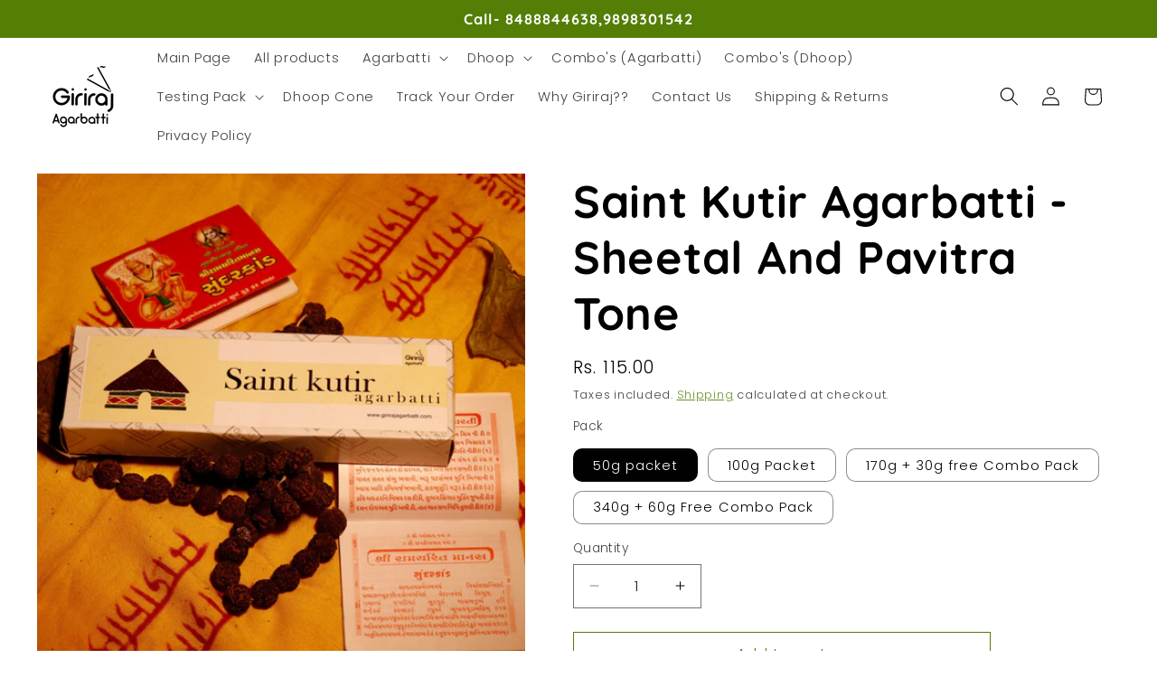

--- FILE ---
content_type: text/html; charset=utf-8
request_url: https://girirajagarbatti.com/collections/all/products/saint-kutir-agarbatti
body_size: 70541
content:
<!doctype html>
<html class="js" lang="en">
  <head>
<script src='https://d24sh1msnqkirc.cloudfront.net/shopflo.bundle.js' async></script>

    <meta charset="utf-8">
    <meta http-equiv="X-UA-Compatible" content="IE=edge">
    <meta name="viewport" content="width=device-width,initial-scale=1">
    <meta name="theme-color" content="">
    <link rel="canonical" href="https://girirajagarbatti.com/products/saint-kutir-agarbatti"><link rel="icon" type="image/png" href="//girirajagarbatti.com/cdn/shop/files/Logo_Giriraj_1.png?crop=center&height=32&v=1734610694&width=32"><link rel="preconnect" href="https://fonts.shopifycdn.com" crossorigin><title>
      Saint Kutir Agarbatti - Sheetal And Pavitra Tone
 &ndash; Giriraj Agarbatti</title>

<!-- Google Tag Manager -->
<script>(function(w,d,s,l,i){w[l]=w[l]||[];w[l].push({'gtm.start':
new Date().getTime(),event:'gtm.js'});var f=d.getElementsByTagName(s)[0],
j=d.createElement(s),dl=l!='dataLayer'?'&l='+l:'';j.async=true;j.src=
'https://www.googletagmanager.com/gtm.js?id='+i+dl;f.parentNode.insertBefore(j,f);
})(window,document,'script','dataLayer','GTM-PF76FJSB');</script>
<!-- End Google Tag Manager -->

    
      <meta name="description" content="Introductory Offer - Get A Free Combo Pack With The Purchase Of Any Incense Sticks From Our Online Store Above 170gm . Combo Pack Contains Of 3 Different Incense Sticks with The Premium Fragrance. Total 30g( 10g*3)  Features  Sheetal And Pavitra Tone Fill atmosphere with Bhaktitva (Spiritual) Tone. Rich Khus Fragrance ">
    

    

<meta property="og:site_name" content="Giriraj Agarbatti">
<meta property="og:url" content="https://girirajagarbatti.com/products/saint-kutir-agarbatti">
<meta property="og:title" content="Saint Kutir Agarbatti - Sheetal And Pavitra Tone">
<meta property="og:type" content="product">
<meta property="og:description" content="Introductory Offer - Get A Free Combo Pack With The Purchase Of Any Incense Sticks From Our Online Store Above 170gm . Combo Pack Contains Of 3 Different Incense Sticks with The Premium Fragrance. Total 30g( 10g*3)  Features  Sheetal And Pavitra Tone Fill atmosphere with Bhaktitva (Spiritual) Tone. Rich Khus Fragrance "><meta property="og:image" content="http://girirajagarbatti.com/cdn/shop/products/2_ea33c497-b280-4543-a23b-75ac64ccc65c.jpg?v=1629298399">
  <meta property="og:image:secure_url" content="https://girirajagarbatti.com/cdn/shop/products/2_ea33c497-b280-4543-a23b-75ac64ccc65c.jpg?v=1629298399">
  <meta property="og:image:width" content="2000">
  <meta property="og:image:height" content="2000"><meta property="og:price:amount" content="115.00">
  <meta property="og:price:currency" content="INR"><meta name="twitter:card" content="summary_large_image">
<meta name="twitter:title" content="Saint Kutir Agarbatti - Sheetal And Pavitra Tone">
<meta name="twitter:description" content="Introductory Offer - Get A Free Combo Pack With The Purchase Of Any Incense Sticks From Our Online Store Above 170gm . Combo Pack Contains Of 3 Different Incense Sticks with The Premium Fragrance. Total 30g( 10g*3)  Features  Sheetal And Pavitra Tone Fill atmosphere with Bhaktitva (Spiritual) Tone. Rich Khus Fragrance ">


    <script src="//girirajagarbatti.com/cdn/shop/t/25/assets/constants.js?v=132983761750457495441755164893" defer="defer"></script>
    <script src="//girirajagarbatti.com/cdn/shop/t/25/assets/pubsub.js?v=25310214064522200911755164893" defer="defer"></script>
    <script src="//girirajagarbatti.com/cdn/shop/t/25/assets/global.js?v=184345515105158409801755164893" defer="defer"></script>
    <script src="//girirajagarbatti.com/cdn/shop/t/25/assets/details-disclosure.js?v=13653116266235556501755164893" defer="defer"></script>
    <script src="//girirajagarbatti.com/cdn/shop/t/25/assets/details-modal.js?v=25581673532751508451755164893" defer="defer"></script>
    <script src="//girirajagarbatti.com/cdn/shop/t/25/assets/search-form.js?v=133129549252120666541755164893" defer="defer"></script><script src="//girirajagarbatti.com/cdn/shop/t/25/assets/animations.js?v=88693664871331136111755164893" defer="defer"></script><script>window.performance && window.performance.mark && window.performance.mark('shopify.content_for_header.start');</script><meta name="google-site-verification" content="xSTOccrzWOyXCx0DGukHmo2GuV7guArOiH_05BZHnoI">
<meta name="google-site-verification" content="TXnzWgFzYGFK1SW25PgzkaBO94bHs24YWmyVeGO4JHU">
<meta name="google-site-verification" content="akrevY6grl6YrwcRa0jgsutRqKfOq_5NNzHbFvScHmo">
<meta name="facebook-domain-verification" content="wfpyasjhfgczxd71umq5hk3x091g8b">
<meta id="shopify-digital-wallet" name="shopify-digital-wallet" content="/48677224614/digital_wallets/dialog">
<link rel="alternate" type="application/json+oembed" href="https://girirajagarbatti.com/products/saint-kutir-agarbatti.oembed">
<script async="async" src="/checkouts/internal/preloads.js?locale=en-IN"></script>
<script id="shopify-features" type="application/json">{"accessToken":"422ec27164d04285476a2f67b311aa8d","betas":["rich-media-storefront-analytics"],"domain":"girirajagarbatti.com","predictiveSearch":true,"shopId":48677224614,"locale":"en"}</script>
<script>var Shopify = Shopify || {};
Shopify.shop = "giriraj-agarbatti.myshopify.com";
Shopify.locale = "en";
Shopify.currency = {"active":"INR","rate":"1.0"};
Shopify.country = "IN";
Shopify.theme = {"name":"Shopflo X Giriraj Agarbatti ~14\/08","id":151983358204,"schema_name":"Taste","schema_version":"15.3.0","theme_store_id":1434,"role":"main"};
Shopify.theme.handle = "null";
Shopify.theme.style = {"id":null,"handle":null};
Shopify.cdnHost = "girirajagarbatti.com/cdn";
Shopify.routes = Shopify.routes || {};
Shopify.routes.root = "/";</script>
<script type="module">!function(o){(o.Shopify=o.Shopify||{}).modules=!0}(window);</script>
<script>!function(o){function n(){var o=[];function n(){o.push(Array.prototype.slice.apply(arguments))}return n.q=o,n}var t=o.Shopify=o.Shopify||{};t.loadFeatures=n(),t.autoloadFeatures=n()}(window);</script>
<script id="shop-js-analytics" type="application/json">{"pageType":"product"}</script>
<script defer="defer" async type="module" src="//girirajagarbatti.com/cdn/shopifycloud/shop-js/modules/v2/client.init-shop-cart-sync_BT-GjEfc.en.esm.js"></script>
<script defer="defer" async type="module" src="//girirajagarbatti.com/cdn/shopifycloud/shop-js/modules/v2/chunk.common_D58fp_Oc.esm.js"></script>
<script defer="defer" async type="module" src="//girirajagarbatti.com/cdn/shopifycloud/shop-js/modules/v2/chunk.modal_xMitdFEc.esm.js"></script>
<script type="module">
  await import("//girirajagarbatti.com/cdn/shopifycloud/shop-js/modules/v2/client.init-shop-cart-sync_BT-GjEfc.en.esm.js");
await import("//girirajagarbatti.com/cdn/shopifycloud/shop-js/modules/v2/chunk.common_D58fp_Oc.esm.js");
await import("//girirajagarbatti.com/cdn/shopifycloud/shop-js/modules/v2/chunk.modal_xMitdFEc.esm.js");

  window.Shopify.SignInWithShop?.initShopCartSync?.({"fedCMEnabled":true,"windoidEnabled":true});

</script>
<script>(function() {
  var isLoaded = false;
  function asyncLoad() {
    if (isLoaded) return;
    isLoaded = true;
    var urls = ["https:\/\/sr-cdn.shiprocket.in\/sr-promise\/static\/uc.js?channel_id=4\u0026sr_company_id=995772\u0026shop=giriraj-agarbatti.myshopify.com","https:\/\/tracker.wigzopush.com\/shopify.js?orgtoken=3Xo4w3qpTpKKo8mTwtobIw\u0026shop=giriraj-agarbatti.myshopify.com"];
    for (var i = 0; i < urls.length; i++) {
      var s = document.createElement('script');
      s.type = 'text/javascript';
      s.async = true;
      s.src = urls[i];
      var x = document.getElementsByTagName('script')[0];
      x.parentNode.insertBefore(s, x);
    }
  };
  if(window.attachEvent) {
    window.attachEvent('onload', asyncLoad);
  } else {
    window.addEventListener('load', asyncLoad, false);
  }
})();</script>
<script id="__st">var __st={"a":48677224614,"offset":-18000,"reqid":"0d39d47a-d55b-45f8-9272-7d952484145f-1769258090","pageurl":"girirajagarbatti.com\/collections\/all\/products\/saint-kutir-agarbatti","u":"d42d43b73516","p":"product","rtyp":"product","rid":6974979211430};</script>
<script>window.ShopifyPaypalV4VisibilityTracking = true;</script>
<script id="captcha-bootstrap">!function(){'use strict';const t='contact',e='account',n='new_comment',o=[[t,t],['blogs',n],['comments',n],[t,'customer']],c=[[e,'customer_login'],[e,'guest_login'],[e,'recover_customer_password'],[e,'create_customer']],r=t=>t.map((([t,e])=>`form[action*='/${t}']:not([data-nocaptcha='true']) input[name='form_type'][value='${e}']`)).join(','),a=t=>()=>t?[...document.querySelectorAll(t)].map((t=>t.form)):[];function s(){const t=[...o],e=r(t);return a(e)}const i='password',u='form_key',d=['recaptcha-v3-token','g-recaptcha-response','h-captcha-response',i],f=()=>{try{return window.sessionStorage}catch{return}},m='__shopify_v',_=t=>t.elements[u];function p(t,e,n=!1){try{const o=window.sessionStorage,c=JSON.parse(o.getItem(e)),{data:r}=function(t){const{data:e,action:n}=t;return t[m]||n?{data:e,action:n}:{data:t,action:n}}(c);for(const[e,n]of Object.entries(r))t.elements[e]&&(t.elements[e].value=n);n&&o.removeItem(e)}catch(o){console.error('form repopulation failed',{error:o})}}const l='form_type',E='cptcha';function T(t){t.dataset[E]=!0}const w=window,h=w.document,L='Shopify',v='ce_forms',y='captcha';let A=!1;((t,e)=>{const n=(g='f06e6c50-85a8-45c8-87d0-21a2b65856fe',I='https://cdn.shopify.com/shopifycloud/storefront-forms-hcaptcha/ce_storefront_forms_captcha_hcaptcha.v1.5.2.iife.js',D={infoText:'Protected by hCaptcha',privacyText:'Privacy',termsText:'Terms'},(t,e,n)=>{const o=w[L][v],c=o.bindForm;if(c)return c(t,g,e,D).then(n);var r;o.q.push([[t,g,e,D],n]),r=I,A||(h.body.append(Object.assign(h.createElement('script'),{id:'captcha-provider',async:!0,src:r})),A=!0)});var g,I,D;w[L]=w[L]||{},w[L][v]=w[L][v]||{},w[L][v].q=[],w[L][y]=w[L][y]||{},w[L][y].protect=function(t,e){n(t,void 0,e),T(t)},Object.freeze(w[L][y]),function(t,e,n,w,h,L){const[v,y,A,g]=function(t,e,n){const i=e?o:[],u=t?c:[],d=[...i,...u],f=r(d),m=r(i),_=r(d.filter((([t,e])=>n.includes(e))));return[a(f),a(m),a(_),s()]}(w,h,L),I=t=>{const e=t.target;return e instanceof HTMLFormElement?e:e&&e.form},D=t=>v().includes(t);t.addEventListener('submit',(t=>{const e=I(t);if(!e)return;const n=D(e)&&!e.dataset.hcaptchaBound&&!e.dataset.recaptchaBound,o=_(e),c=g().includes(e)&&(!o||!o.value);(n||c)&&t.preventDefault(),c&&!n&&(function(t){try{if(!f())return;!function(t){const e=f();if(!e)return;const n=_(t);if(!n)return;const o=n.value;o&&e.removeItem(o)}(t);const e=Array.from(Array(32),(()=>Math.random().toString(36)[2])).join('');!function(t,e){_(t)||t.append(Object.assign(document.createElement('input'),{type:'hidden',name:u})),t.elements[u].value=e}(t,e),function(t,e){const n=f();if(!n)return;const o=[...t.querySelectorAll(`input[type='${i}']`)].map((({name:t})=>t)),c=[...d,...o],r={};for(const[a,s]of new FormData(t).entries())c.includes(a)||(r[a]=s);n.setItem(e,JSON.stringify({[m]:1,action:t.action,data:r}))}(t,e)}catch(e){console.error('failed to persist form',e)}}(e),e.submit())}));const S=(t,e)=>{t&&!t.dataset[E]&&(n(t,e.some((e=>e===t))),T(t))};for(const o of['focusin','change'])t.addEventListener(o,(t=>{const e=I(t);D(e)&&S(e,y())}));const B=e.get('form_key'),M=e.get(l),P=B&&M;t.addEventListener('DOMContentLoaded',(()=>{const t=y();if(P)for(const e of t)e.elements[l].value===M&&p(e,B);[...new Set([...A(),...v().filter((t=>'true'===t.dataset.shopifyCaptcha))])].forEach((e=>S(e,t)))}))}(h,new URLSearchParams(w.location.search),n,t,e,['guest_login'])})(!0,!1)}();</script>
<script integrity="sha256-4kQ18oKyAcykRKYeNunJcIwy7WH5gtpwJnB7kiuLZ1E=" data-source-attribution="shopify.loadfeatures" defer="defer" src="//girirajagarbatti.com/cdn/shopifycloud/storefront/assets/storefront/load_feature-a0a9edcb.js" crossorigin="anonymous"></script>
<script data-source-attribution="shopify.dynamic_checkout.dynamic.init">var Shopify=Shopify||{};Shopify.PaymentButton=Shopify.PaymentButton||{isStorefrontPortableWallets:!0,init:function(){window.Shopify.PaymentButton.init=function(){};var t=document.createElement("script");t.src="https://girirajagarbatti.com/cdn/shopifycloud/portable-wallets/latest/portable-wallets.en.js",t.type="module",document.head.appendChild(t)}};
</script>
<script data-source-attribution="shopify.dynamic_checkout.buyer_consent">
  function portableWalletsHideBuyerConsent(e){var t=document.getElementById("shopify-buyer-consent"),n=document.getElementById("shopify-subscription-policy-button");t&&n&&(t.classList.add("hidden"),t.setAttribute("aria-hidden","true"),n.removeEventListener("click",e))}function portableWalletsShowBuyerConsent(e){var t=document.getElementById("shopify-buyer-consent"),n=document.getElementById("shopify-subscription-policy-button");t&&n&&(t.classList.remove("hidden"),t.removeAttribute("aria-hidden"),n.addEventListener("click",e))}window.Shopify?.PaymentButton&&(window.Shopify.PaymentButton.hideBuyerConsent=portableWalletsHideBuyerConsent,window.Shopify.PaymentButton.showBuyerConsent=portableWalletsShowBuyerConsent);
</script>
<script data-source-attribution="shopify.dynamic_checkout.cart.bootstrap">document.addEventListener("DOMContentLoaded",(function(){function t(){return document.querySelector("shopify-accelerated-checkout-cart, shopify-accelerated-checkout")}if(t())Shopify.PaymentButton.init();else{new MutationObserver((function(e,n){t()&&(Shopify.PaymentButton.init(),n.disconnect())})).observe(document.body,{childList:!0,subtree:!0})}}));
</script>
<script id="sections-script" data-sections="header" defer="defer" src="//girirajagarbatti.com/cdn/shop/t/25/compiled_assets/scripts.js?v=1582"></script>
<script>window.performance && window.performance.mark && window.performance.mark('shopify.content_for_header.end');</script>


    <style data-shopify>
      @font-face {
  font-family: Poppins;
  font-weight: 300;
  font-style: normal;
  font-display: swap;
  src: url("//girirajagarbatti.com/cdn/fonts/poppins/poppins_n3.05f58335c3209cce17da4f1f1ab324ebe2982441.woff2") format("woff2"),
       url("//girirajagarbatti.com/cdn/fonts/poppins/poppins_n3.6971368e1f131d2c8ff8e3a44a36b577fdda3ff5.woff") format("woff");
}

      @font-face {
  font-family: Poppins;
  font-weight: 700;
  font-style: normal;
  font-display: swap;
  src: url("//girirajagarbatti.com/cdn/fonts/poppins/poppins_n7.56758dcf284489feb014a026f3727f2f20a54626.woff2") format("woff2"),
       url("//girirajagarbatti.com/cdn/fonts/poppins/poppins_n7.f34f55d9b3d3205d2cd6f64955ff4b36f0cfd8da.woff") format("woff");
}

      @font-face {
  font-family: Poppins;
  font-weight: 300;
  font-style: italic;
  font-display: swap;
  src: url("//girirajagarbatti.com/cdn/fonts/poppins/poppins_i3.8536b4423050219f608e17f134fe9ea3b01ed890.woff2") format("woff2"),
       url("//girirajagarbatti.com/cdn/fonts/poppins/poppins_i3.0f4433ada196bcabf726ed78f8e37e0995762f7f.woff") format("woff");
}

      @font-face {
  font-family: Poppins;
  font-weight: 700;
  font-style: italic;
  font-display: swap;
  src: url("//girirajagarbatti.com/cdn/fonts/poppins/poppins_i7.42fd71da11e9d101e1e6c7932199f925f9eea42d.woff2") format("woff2"),
       url("//girirajagarbatti.com/cdn/fonts/poppins/poppins_i7.ec8499dbd7616004e21155106d13837fff4cf556.woff") format("woff");
}

      @font-face {
  font-family: Quicksand;
  font-weight: 700;
  font-style: normal;
  font-display: swap;
  src: url("//girirajagarbatti.com/cdn/fonts/quicksand/quicksand_n7.d375fe11182475f82f7bb6306a0a0e4018995610.woff2") format("woff2"),
       url("//girirajagarbatti.com/cdn/fonts/quicksand/quicksand_n7.8ac2ae2fc4b90ef79aaa7aedb927d39f9f9aa3f4.woff") format("woff");
}


      
        :root,
        .color-scheme-1 {
          --color-background: 255,255,255;
        
          --gradient-background: #ffffff;
        

        

        --color-foreground: 2,9,18;
        --color-background-contrast: 191,191,191;
        --color-shadow: 2,9,18;
        --color-button: 2,9,18;
        --color-button-text: 252,252,252;
        --color-secondary-button: 255,255,255;
        --color-secondary-button-text: 2,9,18;
        --color-link: 2,9,18;
        --color-badge-foreground: 2,9,18;
        --color-badge-background: 255,255,255;
        --color-badge-border: 2,9,18;
        --payment-terms-background-color: rgb(255 255 255);
      }
      
        
        .color-scheme-2 {
          --color-background: 228,246,255;
        
          --gradient-background: #e4f6ff;
        

        

        --color-foreground: 2,9,18;
        --color-background-contrast: 100,203,255;
        --color-shadow: 2,9,18;
        --color-button: 2,9,18;
        --color-button-text: 228,246,255;
        --color-secondary-button: 228,246,255;
        --color-secondary-button-text: 2,9,18;
        --color-link: 2,9,18;
        --color-badge-foreground: 2,9,18;
        --color-badge-background: 228,246,255;
        --color-badge-border: 2,9,18;
        --payment-terms-background-color: rgb(228 246 255);
      }
      
        
        .color-scheme-3 {
          --color-background: 219,233,224;
        
          --gradient-background: #dbe9e0;
        

        

        --color-foreground: 2,9,18;
        --color-background-contrast: 140,185,156;
        --color-shadow: 2,9,18;
        --color-button: 2,9,18;
        --color-button-text: 219,233,224;
        --color-secondary-button: 219,233,224;
        --color-secondary-button-text: 2,9,18;
        --color-link: 2,9,18;
        --color-badge-foreground: 2,9,18;
        --color-badge-background: 219,233,224;
        --color-badge-border: 2,9,18;
        --payment-terms-background-color: rgb(219 233 224);
      }
      
        
        .color-scheme-4 {
          --color-background: 2,9,18;
        
          --gradient-background: #020912;
        

        

        --color-foreground: 252,252,252;
        --color-background-contrast: 43,126,232;
        --color-shadow: 2,9,18;
        --color-button: 252,252,252;
        --color-button-text: 2,9,18;
        --color-secondary-button: 2,9,18;
        --color-secondary-button-text: 252,252,252;
        --color-link: 252,252,252;
        --color-badge-foreground: 252,252,252;
        --color-badge-background: 2,9,18;
        --color-badge-border: 252,252,252;
        --payment-terms-background-color: rgb(2 9 18);
      }
      
        
        .color-scheme-5 {
          --color-background: 84,126,6;
        
          --gradient-background: #547e06;
        

        

        --color-foreground: 255,255,255;
        --color-background-contrast: 3,4,0;
        --color-shadow: 2,9,18;
        --color-button: 2,9,18;
        --color-button-text: 84,126,6;
        --color-secondary-button: 84,126,6;
        --color-secondary-button-text: 2,9,18;
        --color-link: 2,9,18;
        --color-badge-foreground: 255,255,255;
        --color-badge-background: 84,126,6;
        --color-badge-border: 255,255,255;
        --payment-terms-background-color: rgb(84 126 6);
      }
      
        
        .color-scheme-ba78a6af-467c-4007-8ae7-4a9f53c18826 {
          --color-background: 255,255,255;
        
          --gradient-background: #ffffff;
        

        

        --color-foreground: 0,0,0;
        --color-background-contrast: 191,191,191;
        --color-shadow: 255,255,255;
        --color-button: 84,126,6;
        --color-button-text: 252,252,252;
        --color-secondary-button: 255,255,255;
        --color-secondary-button-text: 84,126,6;
        --color-link: 84,126,6;
        --color-badge-foreground: 0,0,0;
        --color-badge-background: 255,255,255;
        --color-badge-border: 0,0,0;
        --payment-terms-background-color: rgb(255 255 255);
      }
      
        
        .color-scheme-0c83e1eb-8a17-497e-963c-951624f39c2f {
          --color-background: 238,238,238;
        
          --gradient-background: #eeeeee;
        

        

        --color-foreground: 2,9,18;
        --color-background-contrast: 174,174,174;
        --color-shadow: 2,9,18;
        --color-button: 2,9,18;
        --color-button-text: 252,252,252;
        --color-secondary-button: 238,238,238;
        --color-secondary-button-text: 2,9,18;
        --color-link: 2,9,18;
        --color-badge-foreground: 2,9,18;
        --color-badge-background: 238,238,238;
        --color-badge-border: 2,9,18;
        --payment-terms-background-color: rgb(238 238 238);
      }
      

      body, .color-scheme-1, .color-scheme-2, .color-scheme-3, .color-scheme-4, .color-scheme-5, .color-scheme-ba78a6af-467c-4007-8ae7-4a9f53c18826, .color-scheme-0c83e1eb-8a17-497e-963c-951624f39c2f {
        color: rgba(var(--color-foreground), 0.75);
        background-color: rgb(var(--color-background));
      }

      :root {
        --font-body-family: Poppins, sans-serif;
        --font-body-style: normal;
        --font-body-weight: 300;
        --font-body-weight-bold: 600;

        --font-heading-family: Quicksand, sans-serif;
        --font-heading-style: normal;
        --font-heading-weight: 700;

        --font-body-scale: 1.05;
        --font-heading-scale: 1.1904761904761905;

        --media-padding: px;
        --media-border-opacity: 1.0;
        --media-border-width: 0px;
        --media-radius: 0px;
        --media-shadow-opacity: 0.0;
        --media-shadow-horizontal-offset: 0px;
        --media-shadow-vertical-offset: 4px;
        --media-shadow-blur-radius: 5px;
        --media-shadow-visible: 0;

        --page-width: 140rem;
        --page-width-margin: 0rem;

        --product-card-image-padding: 0.0rem;
        --product-card-corner-radius: 0.0rem;
        --product-card-text-alignment: center;
        --product-card-border-width: 0.0rem;
        --product-card-border-opacity: 0.1;
        --product-card-shadow-opacity: 0.0;
        --product-card-shadow-visible: 0;
        --product-card-shadow-horizontal-offset: 0.0rem;
        --product-card-shadow-vertical-offset: 0.4rem;
        --product-card-shadow-blur-radius: 0.5rem;

        --collection-card-image-padding: 0.0rem;
        --collection-card-corner-radius: 0.0rem;
        --collection-card-text-alignment: center;
        --collection-card-border-width: 0.0rem;
        --collection-card-border-opacity: 0.1;
        --collection-card-shadow-opacity: 0.0;
        --collection-card-shadow-visible: 0;
        --collection-card-shadow-horizontal-offset: 0.0rem;
        --collection-card-shadow-vertical-offset: 0.4rem;
        --collection-card-shadow-blur-radius: 0.5rem;

        --blog-card-image-padding: 0.0rem;
        --blog-card-corner-radius: 0.0rem;
        --blog-card-text-alignment: center;
        --blog-card-border-width: 0.0rem;
        --blog-card-border-opacity: 0.1;
        --blog-card-shadow-opacity: 0.0;
        --blog-card-shadow-visible: 0;
        --blog-card-shadow-horizontal-offset: 0.0rem;
        --blog-card-shadow-vertical-offset: 0.4rem;
        --blog-card-shadow-blur-radius: 0.5rem;

        --badge-corner-radius: 4.0rem;

        --popup-border-width: 2px;
        --popup-border-opacity: 1.0;
        --popup-corner-radius: 0px;
        --popup-shadow-opacity: 0.05;
        --popup-shadow-horizontal-offset: 0px;
        --popup-shadow-vertical-offset: 4px;
        --popup-shadow-blur-radius: 5px;

        --drawer-border-width: 2px;
        --drawer-border-opacity: 1.0;
        --drawer-shadow-opacity: 0.0;
        --drawer-shadow-horizontal-offset: 0px;
        --drawer-shadow-vertical-offset: 4px;
        --drawer-shadow-blur-radius: 5px;

        --spacing-sections-desktop: 20px;
        --spacing-sections-mobile: 20px;

        --grid-desktop-vertical-spacing: 24px;
        --grid-desktop-horizontal-spacing: 24px;
        --grid-mobile-vertical-spacing: 12px;
        --grid-mobile-horizontal-spacing: 12px;

        --text-boxes-border-opacity: 1.0;
        --text-boxes-border-width: 2px;
        --text-boxes-radius: 0px;
        --text-boxes-shadow-opacity: 0.0;
        --text-boxes-shadow-visible: 0;
        --text-boxes-shadow-horizontal-offset: 0px;
        --text-boxes-shadow-vertical-offset: 4px;
        --text-boxes-shadow-blur-radius: 5px;

        --buttons-radius: 0px;
        --buttons-radius-outset: 0px;
        --buttons-border-width: 1px;
        --buttons-border-opacity: 1.0;
        --buttons-shadow-opacity: 0.0;
        --buttons-shadow-visible: 0;
        --buttons-shadow-horizontal-offset: 0px;
        --buttons-shadow-vertical-offset: 4px;
        --buttons-shadow-blur-radius: 5px;
        --buttons-border-offset: 0px;

        --inputs-radius: 0px;
        --inputs-border-width: 1px;
        --inputs-border-opacity: 0.55;
        --inputs-shadow-opacity: 0.0;
        --inputs-shadow-horizontal-offset: 0px;
        --inputs-margin-offset: 0px;
        --inputs-shadow-vertical-offset: 4px;
        --inputs-shadow-blur-radius: 5px;
        --inputs-radius-outset: 0px;

        --variant-pills-radius: 10px;
        --variant-pills-border-width: 1px;
        --variant-pills-border-opacity: 0.45;
        --variant-pills-shadow-opacity: 0.0;
        --variant-pills-shadow-horizontal-offset: 0px;
        --variant-pills-shadow-vertical-offset: 4px;
        --variant-pills-shadow-blur-radius: 5px;
      }

      *,
      *::before,
      *::after {
        box-sizing: inherit;
      }

      html {
        box-sizing: border-box;
        font-size: calc(var(--font-body-scale) * 62.5%);
        height: 100%;
      }

      body {
        display: grid;
        grid-template-rows: auto auto 1fr auto;
        grid-template-columns: 100%;
        min-height: 100%;
        margin: 0;
        font-size: 1.5rem;
        letter-spacing: 0.06rem;
        line-height: calc(1 + 0.8 / var(--font-body-scale));
        font-family: var(--font-body-family);
        font-style: var(--font-body-style);
        font-weight: var(--font-body-weight);
      }

      @media screen and (min-width: 750px) {
        body {
          font-size: 1.6rem;
        }
      }
    </style>

    <link href="//girirajagarbatti.com/cdn/shop/t/25/assets/base.css?v=159841507637079171801755164893" rel="stylesheet" type="text/css" media="all" />
    <link rel="stylesheet" href="//girirajagarbatti.com/cdn/shop/t/25/assets/component-cart-items.css?v=123238115697927560811755164893" media="print" onload="this.media='all'"><link href="//girirajagarbatti.com/cdn/shop/t/25/assets/component-cart-drawer.css?v=112801333748515159671755164893" rel="stylesheet" type="text/css" media="all" />
      <link href="//girirajagarbatti.com/cdn/shop/t/25/assets/component-cart.css?v=164708765130180853531755164893" rel="stylesheet" type="text/css" media="all" />
      <link href="//girirajagarbatti.com/cdn/shop/t/25/assets/component-totals.css?v=15906652033866631521755164893" rel="stylesheet" type="text/css" media="all" />
      <link href="//girirajagarbatti.com/cdn/shop/t/25/assets/component-price.css?v=70172745017360139101755164893" rel="stylesheet" type="text/css" media="all" />
      <link href="//girirajagarbatti.com/cdn/shop/t/25/assets/component-discounts.css?v=152760482443307489271755164893" rel="stylesheet" type="text/css" media="all" />

      <link rel="preload" as="font" href="//girirajagarbatti.com/cdn/fonts/poppins/poppins_n3.05f58335c3209cce17da4f1f1ab324ebe2982441.woff2" type="font/woff2" crossorigin>
      

      <link rel="preload" as="font" href="//girirajagarbatti.com/cdn/fonts/quicksand/quicksand_n7.d375fe11182475f82f7bb6306a0a0e4018995610.woff2" type="font/woff2" crossorigin>
      
<link
        rel="stylesheet"
        href="//girirajagarbatti.com/cdn/shop/t/25/assets/component-predictive-search.css?v=118923337488134913561755164893"
        media="print"
        onload="this.media='all'"
      ><script>
      if (Shopify.designMode) {
        document.documentElement.classList.add('shopify-design-mode');
      }
    </script>
    <script src='https://bridge.shopflo.com/js/shopflo.bundle.js' async></script>
  <!-- BEGIN app block: shopify://apps/klaviyo-email-marketing-sms/blocks/klaviyo-onsite-embed/2632fe16-c075-4321-a88b-50b567f42507 -->












  <script async src="https://static.klaviyo.com/onsite/js/XRM5UG/klaviyo.js?company_id=XRM5UG"></script>
  <script>!function(){if(!window.klaviyo){window._klOnsite=window._klOnsite||[];try{window.klaviyo=new Proxy({},{get:function(n,i){return"push"===i?function(){var n;(n=window._klOnsite).push.apply(n,arguments)}:function(){for(var n=arguments.length,o=new Array(n),w=0;w<n;w++)o[w]=arguments[w];var t="function"==typeof o[o.length-1]?o.pop():void 0,e=new Promise((function(n){window._klOnsite.push([i].concat(o,[function(i){t&&t(i),n(i)}]))}));return e}}})}catch(n){window.klaviyo=window.klaviyo||[],window.klaviyo.push=function(){var n;(n=window._klOnsite).push.apply(n,arguments)}}}}();</script>

  
    <script id="viewed_product">
      if (item == null) {
        var _learnq = _learnq || [];

        var MetafieldReviews = null
        var MetafieldYotpoRating = null
        var MetafieldYotpoCount = null
        var MetafieldLooxRating = null
        var MetafieldLooxCount = null
        var okendoProduct = null
        var okendoProductReviewCount = null
        var okendoProductReviewAverageValue = null
        try {
          // The following fields are used for Customer Hub recently viewed in order to add reviews.
          // This information is not part of __kla_viewed. Instead, it is part of __kla_viewed_reviewed_items
          MetafieldReviews = {"rating":{"scale_min":"1.0","scale_max":"5.0","value":"4.0"},"rating_count":5};
          MetafieldYotpoRating = null
          MetafieldYotpoCount = null
          MetafieldLooxRating = null
          MetafieldLooxCount = null

          okendoProduct = null
          // If the okendo metafield is not legacy, it will error, which then requires the new json formatted data
          if (okendoProduct && 'error' in okendoProduct) {
            okendoProduct = null
          }
          okendoProductReviewCount = okendoProduct ? okendoProduct.reviewCount : null
          okendoProductReviewAverageValue = okendoProduct ? okendoProduct.reviewAverageValue : null
        } catch (error) {
          console.error('Error in Klaviyo onsite reviews tracking:', error);
        }

        var item = {
          Name: "Saint Kutir Agarbatti - Sheetal And Pavitra Tone",
          ProductID: 6974979211430,
          Categories: ["all","All Agarbatti's","Best Agarbatti(June)","Home page","Our Products","Perfumed Agarbatti","Spiritual Collection"],
          ImageURL: "https://girirajagarbatti.com/cdn/shop/products/2_ea33c497-b280-4543-a23b-75ac64ccc65c_grande.jpg?v=1629298399",
          URL: "https://girirajagarbatti.com/products/saint-kutir-agarbatti",
          Brand: "Giriraj Agarbatti",
          Price: "Rs. 115.00",
          Value: "115.00",
          CompareAtPrice: "Rs. 0.00"
        };
        _learnq.push(['track', 'Viewed Product', item]);
        _learnq.push(['trackViewedItem', {
          Title: item.Name,
          ItemId: item.ProductID,
          Categories: item.Categories,
          ImageUrl: item.ImageURL,
          Url: item.URL,
          Metadata: {
            Brand: item.Brand,
            Price: item.Price,
            Value: item.Value,
            CompareAtPrice: item.CompareAtPrice
          },
          metafields:{
            reviews: MetafieldReviews,
            yotpo:{
              rating: MetafieldYotpoRating,
              count: MetafieldYotpoCount,
            },
            loox:{
              rating: MetafieldLooxRating,
              count: MetafieldLooxCount,
            },
            okendo: {
              rating: okendoProductReviewAverageValue,
              count: okendoProductReviewCount,
            }
          }
        }]);
      }
    </script>
  




  <script>
    window.klaviyoReviewsProductDesignMode = false
  </script>







<!-- END app block --><!-- BEGIN app block: shopify://apps/judge-me-reviews/blocks/judgeme_core/61ccd3b1-a9f2-4160-9fe9-4fec8413e5d8 --><!-- Start of Judge.me Core -->






<link rel="dns-prefetch" href="https://cdnwidget.judge.me">
<link rel="dns-prefetch" href="https://cdn.judge.me">
<link rel="dns-prefetch" href="https://cdn1.judge.me">
<link rel="dns-prefetch" href="https://api.judge.me">

<script data-cfasync='false' class='jdgm-settings-script'>window.jdgmSettings={"pagination":5,"disable_web_reviews":false,"badge_no_review_text":"No reviews","badge_n_reviews_text":"{{ n }} review/reviews","hide_badge_preview_if_no_reviews":true,"badge_hide_text":false,"enforce_center_preview_badge":false,"widget_title":"Customer Reviews","widget_open_form_text":"Write a review","widget_close_form_text":"Cancel review","widget_refresh_page_text":"Refresh page","widget_summary_text":"Based on {{ number_of_reviews }} review/reviews","widget_no_review_text":"Be the first to write a review","widget_name_field_text":"Display name","widget_verified_name_field_text":"Verified Name (public)","widget_name_placeholder_text":"Display name","widget_required_field_error_text":"This field is required.","widget_email_field_text":"Email address","widget_verified_email_field_text":"Verified Email (private, can not be edited)","widget_email_placeholder_text":"Your email address","widget_email_field_error_text":"Please enter a valid email address.","widget_rating_field_text":"Rating","widget_review_title_field_text":"Review Title","widget_review_title_placeholder_text":"Give your review a title","widget_review_body_field_text":"Review content","widget_review_body_placeholder_text":"Start writing here...","widget_pictures_field_text":"Picture/Video (optional)","widget_submit_review_text":"Submit Review","widget_submit_verified_review_text":"Submit Verified Review","widget_submit_success_msg_with_auto_publish":"Thank you! Please refresh the page in a few moments to see your review. You can remove or edit your review by logging into \u003ca href='https://judge.me/login' target='_blank' rel='nofollow noopener'\u003eJudge.me\u003c/a\u003e","widget_submit_success_msg_no_auto_publish":"Thank you! Your review will be published as soon as it is approved by the shop admin. You can remove or edit your review by logging into \u003ca href='https://judge.me/login' target='_blank' rel='nofollow noopener'\u003eJudge.me\u003c/a\u003e","widget_show_default_reviews_out_of_total_text":"Showing {{ n_reviews_shown }} out of {{ n_reviews }} reviews.","widget_show_all_link_text":"Show all","widget_show_less_link_text":"Show less","widget_author_said_text":"{{ reviewer_name }} said:","widget_days_text":"{{ n }} days ago","widget_weeks_text":"{{ n }} week/weeks ago","widget_months_text":"{{ n }} month/months ago","widget_years_text":"{{ n }} year/years ago","widget_yesterday_text":"Yesterday","widget_today_text":"Today","widget_replied_text":"\u003e\u003e {{ shop_name }} replied:","widget_read_more_text":"Read more","widget_reviewer_name_as_initial":"","widget_rating_filter_color":"","widget_rating_filter_see_all_text":"See all reviews","widget_sorting_most_recent_text":"Most Recent","widget_sorting_highest_rating_text":"Highest Rating","widget_sorting_lowest_rating_text":"Lowest Rating","widget_sorting_with_pictures_text":"Only Pictures","widget_sorting_most_helpful_text":"Most Helpful","widget_open_question_form_text":"Ask a question","widget_reviews_subtab_text":"Reviews","widget_questions_subtab_text":"Questions","widget_question_label_text":"Question","widget_answer_label_text":"Answer","widget_question_placeholder_text":"Write your question here","widget_submit_question_text":"Submit Question","widget_question_submit_success_text":"Thank you for your question! We will notify you once it gets answered.","verified_badge_text":"Verified","verified_badge_bg_color":"","verified_badge_text_color":"","verified_badge_placement":"left-of-reviewer-name","widget_review_max_height":"","widget_hide_border":false,"widget_social_share":false,"widget_thumb":false,"widget_review_location_show":false,"widget_location_format":"","all_reviews_include_out_of_store_products":true,"all_reviews_out_of_store_text":"(out of store)","all_reviews_pagination":100,"all_reviews_product_name_prefix_text":"about","enable_review_pictures":true,"enable_question_anwser":false,"widget_theme":"","review_date_format":"dd/mm/yy","default_sort_method":"most-recent","widget_product_reviews_subtab_text":"Product Reviews","widget_shop_reviews_subtab_text":"Shop Reviews","widget_other_products_reviews_text":"Reviews for other products","widget_store_reviews_subtab_text":"Store reviews","widget_no_store_reviews_text":"This store hasn't received any reviews yet","widget_web_restriction_product_reviews_text":"This product hasn't received any reviews yet","widget_no_items_text":"No items found","widget_show_more_text":"Show more","widget_write_a_store_review_text":"Write a Store Review","widget_other_languages_heading":"Reviews in Other Languages","widget_translate_review_text":"Translate review to {{ language }}","widget_translating_review_text":"Translating...","widget_show_original_translation_text":"Show original ({{ language }})","widget_translate_review_failed_text":"Review couldn't be translated.","widget_translate_review_retry_text":"Retry","widget_translate_review_try_again_later_text":"Try again later","show_product_url_for_grouped_product":false,"widget_sorting_pictures_first_text":"Pictures First","show_pictures_on_all_rev_page_mobile":false,"show_pictures_on_all_rev_page_desktop":false,"floating_tab_hide_mobile_install_preference":false,"floating_tab_button_name":"★ Reviews","floating_tab_title":"Let customers speak for us","floating_tab_button_color":"","floating_tab_button_background_color":"","floating_tab_url":"","floating_tab_url_enabled":false,"floating_tab_tab_style":"text","all_reviews_text_badge_text":"Customers rate us {{ shop.metafields.judgeme.all_reviews_rating | round: 1 }}/5 based on {{ shop.metafields.judgeme.all_reviews_count }} reviews.","all_reviews_text_badge_text_branded_style":"{{ shop.metafields.judgeme.all_reviews_rating | round: 1 }} out of 5 stars based on {{ shop.metafields.judgeme.all_reviews_count }} reviews","is_all_reviews_text_badge_a_link":false,"show_stars_for_all_reviews_text_badge":false,"all_reviews_text_badge_url":"","all_reviews_text_style":"branded","all_reviews_text_color_style":"judgeme_brand_color","all_reviews_text_color":"#108474","all_reviews_text_show_jm_brand":true,"featured_carousel_show_header":true,"featured_carousel_title":"Let customers speak for us","testimonials_carousel_title":"Customers are saying","videos_carousel_title":"Real customer stories","cards_carousel_title":"Customers are saying","featured_carousel_count_text":"from {{ n }} reviews","featured_carousel_add_link_to_all_reviews_page":false,"featured_carousel_url":"","featured_carousel_show_images":true,"featured_carousel_autoslide_interval":5,"featured_carousel_arrows_on_the_sides":false,"featured_carousel_height":250,"featured_carousel_width":80,"featured_carousel_image_size":0,"featured_carousel_image_height":250,"featured_carousel_arrow_color":"#eeeeee","verified_count_badge_style":"branded","verified_count_badge_orientation":"horizontal","verified_count_badge_color_style":"judgeme_brand_color","verified_count_badge_color":"#108474","is_verified_count_badge_a_link":false,"verified_count_badge_url":"","verified_count_badge_show_jm_brand":true,"widget_rating_preset_default":5,"widget_first_sub_tab":"product-reviews","widget_show_histogram":true,"widget_histogram_use_custom_color":false,"widget_pagination_use_custom_color":false,"widget_star_use_custom_color":false,"widget_verified_badge_use_custom_color":false,"widget_write_review_use_custom_color":false,"picture_reminder_submit_button":"Upload Pictures","enable_review_videos":false,"mute_video_by_default":false,"widget_sorting_videos_first_text":"Videos First","widget_review_pending_text":"Pending","featured_carousel_items_for_large_screen":3,"social_share_options_order":"Facebook,Twitter","remove_microdata_snippet":true,"disable_json_ld":false,"enable_json_ld_products":false,"preview_badge_show_question_text":false,"preview_badge_no_question_text":"No questions","preview_badge_n_question_text":"{{ number_of_questions }} question/questions","qa_badge_show_icon":false,"qa_badge_position":"same-row","remove_judgeme_branding":false,"widget_add_search_bar":false,"widget_search_bar_placeholder":"Search","widget_sorting_verified_only_text":"Verified only","featured_carousel_theme":"default","featured_carousel_show_rating":true,"featured_carousel_show_title":true,"featured_carousel_show_body":true,"featured_carousel_show_date":false,"featured_carousel_show_reviewer":true,"featured_carousel_show_product":false,"featured_carousel_header_background_color":"#108474","featured_carousel_header_text_color":"#ffffff","featured_carousel_name_product_separator":"reviewed","featured_carousel_full_star_background":"#108474","featured_carousel_empty_star_background":"#dadada","featured_carousel_vertical_theme_background":"#f9fafb","featured_carousel_verified_badge_enable":true,"featured_carousel_verified_badge_color":"#108474","featured_carousel_border_style":"round","featured_carousel_review_line_length_limit":3,"featured_carousel_more_reviews_button_text":"Read more reviews","featured_carousel_view_product_button_text":"View product","all_reviews_page_load_reviews_on":"scroll","all_reviews_page_load_more_text":"Load More Reviews","disable_fb_tab_reviews":false,"enable_ajax_cdn_cache":false,"widget_advanced_speed_features":5,"widget_public_name_text":"displayed publicly like","default_reviewer_name":"John Smith","default_reviewer_name_has_non_latin":true,"widget_reviewer_anonymous":"Anonymous","medals_widget_title":"Judge.me Review Medals","medals_widget_background_color":"#f9fafb","medals_widget_position":"footer_all_pages","medals_widget_border_color":"#f9fafb","medals_widget_verified_text_position":"left","medals_widget_use_monochromatic_version":false,"medals_widget_elements_color":"#108474","show_reviewer_avatar":true,"widget_invalid_yt_video_url_error_text":"Not a YouTube video URL","widget_max_length_field_error_text":"Please enter no more than {0} characters.","widget_show_country_flag":false,"widget_show_collected_via_shop_app":true,"widget_verified_by_shop_badge_style":"light","widget_verified_by_shop_text":"Verified by Shop","widget_show_photo_gallery":false,"widget_load_with_code_splitting":true,"widget_ugc_install_preference":false,"widget_ugc_title":"Made by us, Shared by you","widget_ugc_subtitle":"Tag us to see your picture featured in our page","widget_ugc_arrows_color":"#ffffff","widget_ugc_primary_button_text":"Buy Now","widget_ugc_primary_button_background_color":"#108474","widget_ugc_primary_button_text_color":"#ffffff","widget_ugc_primary_button_border_width":"0","widget_ugc_primary_button_border_style":"none","widget_ugc_primary_button_border_color":"#108474","widget_ugc_primary_button_border_radius":"25","widget_ugc_secondary_button_text":"Load More","widget_ugc_secondary_button_background_color":"#ffffff","widget_ugc_secondary_button_text_color":"#108474","widget_ugc_secondary_button_border_width":"2","widget_ugc_secondary_button_border_style":"solid","widget_ugc_secondary_button_border_color":"#108474","widget_ugc_secondary_button_border_radius":"25","widget_ugc_reviews_button_text":"View Reviews","widget_ugc_reviews_button_background_color":"#ffffff","widget_ugc_reviews_button_text_color":"#108474","widget_ugc_reviews_button_border_width":"2","widget_ugc_reviews_button_border_style":"solid","widget_ugc_reviews_button_border_color":"#108474","widget_ugc_reviews_button_border_radius":"25","widget_ugc_reviews_button_link_to":"judgeme-reviews-page","widget_ugc_show_post_date":true,"widget_ugc_max_width":"800","widget_rating_metafield_value_type":true,"widget_primary_color":"#EFBF04","widget_enable_secondary_color":false,"widget_secondary_color":"#edf5f5","widget_summary_average_rating_text":"{{ average_rating }} out of 5","widget_media_grid_title":"Customer photos \u0026 videos","widget_media_grid_see_more_text":"See more","widget_round_style":false,"widget_show_product_medals":true,"widget_verified_by_judgeme_text":"Verified by Judge.me","widget_show_store_medals":true,"widget_verified_by_judgeme_text_in_store_medals":"Verified by Judge.me","widget_media_field_exceed_quantity_message":"Sorry, we can only accept {{ max_media }} for one review.","widget_media_field_exceed_limit_message":"{{ file_name }} is too large, please select a {{ media_type }} less than {{ size_limit }}MB.","widget_review_submitted_text":"Review Submitted!","widget_question_submitted_text":"Question Submitted!","widget_close_form_text_question":"Cancel","widget_write_your_answer_here_text":"Write your answer here","widget_enabled_branded_link":true,"widget_show_collected_by_judgeme":true,"widget_reviewer_name_color":"","widget_write_review_text_color":"","widget_write_review_bg_color":"","widget_collected_by_judgeme_text":"collected by Judge.me","widget_pagination_type":"standard","widget_load_more_text":"Load More","widget_load_more_color":"#108474","widget_full_review_text":"Full Review","widget_read_more_reviews_text":"Read More Reviews","widget_read_questions_text":"Read Questions","widget_questions_and_answers_text":"Questions \u0026 Answers","widget_verified_by_text":"Verified by","widget_verified_text":"Verified","widget_number_of_reviews_text":"{{ number_of_reviews }} reviews","widget_back_button_text":"Back","widget_next_button_text":"Next","widget_custom_forms_filter_button":"Filters","custom_forms_style":"horizontal","widget_show_review_information":false,"how_reviews_are_collected":"How reviews are collected?","widget_show_review_keywords":false,"widget_gdpr_statement":"How we use your data: We'll only contact you about the review you left, and only if necessary. By submitting your review, you agree to Judge.me's \u003ca href='https://judge.me/terms' target='_blank' rel='nofollow noopener'\u003eterms\u003c/a\u003e, \u003ca href='https://judge.me/privacy' target='_blank' rel='nofollow noopener'\u003eprivacy\u003c/a\u003e and \u003ca href='https://judge.me/content-policy' target='_blank' rel='nofollow noopener'\u003econtent\u003c/a\u003e policies.","widget_multilingual_sorting_enabled":false,"widget_translate_review_content_enabled":false,"widget_translate_review_content_method":"manual","popup_widget_review_selection":"automatically_with_pictures","popup_widget_round_border_style":true,"popup_widget_show_title":true,"popup_widget_show_body":true,"popup_widget_show_reviewer":false,"popup_widget_show_product":true,"popup_widget_show_pictures":true,"popup_widget_use_review_picture":true,"popup_widget_show_on_home_page":true,"popup_widget_show_on_product_page":true,"popup_widget_show_on_collection_page":true,"popup_widget_show_on_cart_page":true,"popup_widget_position":"bottom_left","popup_widget_first_review_delay":5,"popup_widget_duration":5,"popup_widget_interval":5,"popup_widget_review_count":5,"popup_widget_hide_on_mobile":true,"review_snippet_widget_round_border_style":true,"review_snippet_widget_card_color":"#FFFFFF","review_snippet_widget_slider_arrows_background_color":"#FFFFFF","review_snippet_widget_slider_arrows_color":"#000000","review_snippet_widget_star_color":"#108474","show_product_variant":false,"all_reviews_product_variant_label_text":"Variant: ","widget_show_verified_branding":true,"widget_ai_summary_title":"Customers say","widget_ai_summary_disclaimer":"AI-powered review summary based on recent customer reviews","widget_show_ai_summary":false,"widget_show_ai_summary_bg":false,"widget_show_review_title_input":true,"redirect_reviewers_invited_via_email":"external_form","request_store_review_after_product_review":false,"request_review_other_products_in_order":false,"review_form_color_scheme":"default","review_form_corner_style":"square","review_form_star_color":{},"review_form_text_color":"#333333","review_form_background_color":"#ffffff","review_form_field_background_color":"#fafafa","review_form_button_color":{},"review_form_button_text_color":"#ffffff","review_form_modal_overlay_color":"#000000","review_content_screen_title_text":"How would you rate this product?","review_content_introduction_text":"We would love it if you would share a bit about your experience.","store_review_form_title_text":"How would you rate this store?","store_review_form_introduction_text":"We would love it if you would share a bit about your experience.","show_review_guidance_text":true,"one_star_review_guidance_text":"Poor","five_star_review_guidance_text":"Great","customer_information_screen_title_text":"About you","customer_information_introduction_text":"Please tell us more about you.","custom_questions_screen_title_text":"Your experience in more detail","custom_questions_introduction_text":"Here are a few questions to help us understand more about your experience.","review_submitted_screen_title_text":"Thanks for your review!","review_submitted_screen_thank_you_text":"We are processing it and it will appear on the store soon.","review_submitted_screen_email_verification_text":"Please confirm your email by clicking the link we just sent you. This helps us keep reviews authentic.","review_submitted_request_store_review_text":"Would you like to share your experience of shopping with us?","review_submitted_review_other_products_text":"Would you like to review these products?","store_review_screen_title_text":"Would you like to share your experience of shopping with us?","store_review_introduction_text":"We value your feedback and use it to improve. Please share any thoughts or suggestions you have.","reviewer_media_screen_title_picture_text":"Share a picture","reviewer_media_introduction_picture_text":"Upload a photo to support your review.","reviewer_media_screen_title_video_text":"Share a video","reviewer_media_introduction_video_text":"Upload a video to support your review.","reviewer_media_screen_title_picture_or_video_text":"Share a picture or video","reviewer_media_introduction_picture_or_video_text":"Upload a photo or video to support your review.","reviewer_media_youtube_url_text":"Paste your Youtube URL here","advanced_settings_next_step_button_text":"Next","advanced_settings_close_review_button_text":"Close","modal_write_review_flow":false,"write_review_flow_required_text":"Required","write_review_flow_privacy_message_text":"We respect your privacy.","write_review_flow_anonymous_text":"Post review as anonymous","write_review_flow_visibility_text":"This won't be visible to other customers.","write_review_flow_multiple_selection_help_text":"Select as many as you like","write_review_flow_single_selection_help_text":"Select one option","write_review_flow_required_field_error_text":"This field is required","write_review_flow_invalid_email_error_text":"Please enter a valid email address","write_review_flow_max_length_error_text":"Max. {{ max_length }} characters.","write_review_flow_media_upload_text":"\u003cb\u003eClick to upload\u003c/b\u003e or drag and drop","write_review_flow_gdpr_statement":"We'll only contact you about your review if necessary. By submitting your review, you agree to our \u003ca href='https://judge.me/terms' target='_blank' rel='nofollow noopener'\u003eterms and conditions\u003c/a\u003e and \u003ca href='https://judge.me/privacy' target='_blank' rel='nofollow noopener'\u003eprivacy policy\u003c/a\u003e.","rating_only_reviews_enabled":false,"show_negative_reviews_help_screen":false,"new_review_flow_help_screen_rating_threshold":3,"negative_review_resolution_screen_title_text":"Tell us more","negative_review_resolution_text":"Your experience matters to us. If there were issues with your purchase, we're here to help. Feel free to reach out to us, we'd love the opportunity to make things right.","negative_review_resolution_button_text":"Contact us","negative_review_resolution_proceed_with_review_text":"Leave a review","negative_review_resolution_subject":"Issue with purchase from {{ shop_name }}.{{ order_name }}","preview_badge_collection_page_install_status":false,"widget_review_custom_css":"","preview_badge_custom_css":"","preview_badge_stars_count":"5-stars","featured_carousel_custom_css":"","floating_tab_custom_css":"","all_reviews_widget_custom_css":"","medals_widget_custom_css":"","verified_badge_custom_css":"","all_reviews_text_custom_css":"","transparency_badges_collected_via_store_invite":false,"transparency_badges_from_another_provider":false,"transparency_badges_collected_from_store_visitor":false,"transparency_badges_collected_by_verified_review_provider":false,"transparency_badges_earned_reward":false,"transparency_badges_collected_via_store_invite_text":"Review collected via store invitation","transparency_badges_from_another_provider_text":"Review collected from another provider","transparency_badges_collected_from_store_visitor_text":"Review collected from a store visitor","transparency_badges_written_in_google_text":"Review written in Google","transparency_badges_written_in_etsy_text":"Review written in Etsy","transparency_badges_written_in_shop_app_text":"Review written in Shop App","transparency_badges_earned_reward_text":"Review earned a reward for future purchase","product_review_widget_per_page":10,"widget_store_review_label_text":"Review about the store","checkout_comment_extension_title_on_product_page":"Customer Comments","checkout_comment_extension_num_latest_comment_show":5,"checkout_comment_extension_format":"name_and_timestamp","checkout_comment_customer_name":"last_initial","checkout_comment_comment_notification":true,"preview_badge_collection_page_install_preference":false,"preview_badge_home_page_install_preference":false,"preview_badge_product_page_install_preference":false,"review_widget_install_preference":"","review_carousel_install_preference":false,"floating_reviews_tab_install_preference":"none","verified_reviews_count_badge_install_preference":false,"all_reviews_text_install_preference":false,"review_widget_best_location":false,"judgeme_medals_install_preference":false,"review_widget_revamp_enabled":false,"review_widget_qna_enabled":false,"review_widget_header_theme":"minimal","review_widget_widget_title_enabled":true,"review_widget_header_text_size":"medium","review_widget_header_text_weight":"regular","review_widget_average_rating_style":"compact","review_widget_bar_chart_enabled":true,"review_widget_bar_chart_type":"numbers","review_widget_bar_chart_style":"standard","review_widget_expanded_media_gallery_enabled":false,"review_widget_reviews_section_theme":"standard","review_widget_image_style":"thumbnails","review_widget_review_image_ratio":"square","review_widget_stars_size":"medium","review_widget_verified_badge":"standard_text","review_widget_review_title_text_size":"medium","review_widget_review_text_size":"medium","review_widget_review_text_length":"medium","review_widget_number_of_columns_desktop":3,"review_widget_carousel_transition_speed":5,"review_widget_custom_questions_answers_display":"always","review_widget_button_text_color":"#FFFFFF","review_widget_text_color":"#000000","review_widget_lighter_text_color":"#7B7B7B","review_widget_corner_styling":"soft","review_widget_review_word_singular":"review","review_widget_review_word_plural":"reviews","review_widget_voting_label":"Helpful?","review_widget_shop_reply_label":"Reply from {{ shop_name }}:","review_widget_filters_title":"Filters","qna_widget_question_word_singular":"Question","qna_widget_question_word_plural":"Questions","qna_widget_answer_reply_label":"Answer from {{ answerer_name }}:","qna_content_screen_title_text":"Ask a question about this product","qna_widget_question_required_field_error_text":"Please enter your question.","qna_widget_flow_gdpr_statement":"We'll only contact you about your question if necessary. By submitting your question, you agree to our \u003ca href='https://judge.me/terms' target='_blank' rel='nofollow noopener'\u003eterms and conditions\u003c/a\u003e and \u003ca href='https://judge.me/privacy' target='_blank' rel='nofollow noopener'\u003eprivacy policy\u003c/a\u003e.","qna_widget_question_submitted_text":"Thanks for your question!","qna_widget_close_form_text_question":"Close","qna_widget_question_submit_success_text":"We’ll notify you by email when your question is answered.","all_reviews_widget_v2025_enabled":false,"all_reviews_widget_v2025_header_theme":"default","all_reviews_widget_v2025_widget_title_enabled":true,"all_reviews_widget_v2025_header_text_size":"medium","all_reviews_widget_v2025_header_text_weight":"regular","all_reviews_widget_v2025_average_rating_style":"compact","all_reviews_widget_v2025_bar_chart_enabled":true,"all_reviews_widget_v2025_bar_chart_type":"numbers","all_reviews_widget_v2025_bar_chart_style":"standard","all_reviews_widget_v2025_expanded_media_gallery_enabled":false,"all_reviews_widget_v2025_show_store_medals":true,"all_reviews_widget_v2025_show_photo_gallery":true,"all_reviews_widget_v2025_show_review_keywords":false,"all_reviews_widget_v2025_show_ai_summary":false,"all_reviews_widget_v2025_show_ai_summary_bg":false,"all_reviews_widget_v2025_add_search_bar":false,"all_reviews_widget_v2025_default_sort_method":"most-recent","all_reviews_widget_v2025_reviews_per_page":10,"all_reviews_widget_v2025_reviews_section_theme":"default","all_reviews_widget_v2025_image_style":"thumbnails","all_reviews_widget_v2025_review_image_ratio":"square","all_reviews_widget_v2025_stars_size":"medium","all_reviews_widget_v2025_verified_badge":"bold_badge","all_reviews_widget_v2025_review_title_text_size":"medium","all_reviews_widget_v2025_review_text_size":"medium","all_reviews_widget_v2025_review_text_length":"medium","all_reviews_widget_v2025_number_of_columns_desktop":3,"all_reviews_widget_v2025_carousel_transition_speed":5,"all_reviews_widget_v2025_custom_questions_answers_display":"always","all_reviews_widget_v2025_show_product_variant":false,"all_reviews_widget_v2025_show_reviewer_avatar":true,"all_reviews_widget_v2025_reviewer_name_as_initial":"","all_reviews_widget_v2025_review_location_show":false,"all_reviews_widget_v2025_location_format":"","all_reviews_widget_v2025_show_country_flag":false,"all_reviews_widget_v2025_verified_by_shop_badge_style":"light","all_reviews_widget_v2025_social_share":false,"all_reviews_widget_v2025_social_share_options_order":"Facebook,Twitter,LinkedIn,Pinterest","all_reviews_widget_v2025_pagination_type":"standard","all_reviews_widget_v2025_button_text_color":"#FFFFFF","all_reviews_widget_v2025_text_color":"#000000","all_reviews_widget_v2025_lighter_text_color":"#7B7B7B","all_reviews_widget_v2025_corner_styling":"soft","all_reviews_widget_v2025_title":"Customer reviews","all_reviews_widget_v2025_ai_summary_title":"Customers say about this store","all_reviews_widget_v2025_no_review_text":"Be the first to write a review","platform":"shopify","branding_url":"https://app.judge.me/reviews","branding_text":"Powered by Judge.me","locale":"en","reply_name":"Giriraj Agarbatti","widget_version":"3.0","footer":true,"autopublish":true,"review_dates":true,"enable_custom_form":false,"shop_locale":"en","enable_multi_locales_translations":true,"show_review_title_input":true,"review_verification_email_status":"always","can_be_branded":true,"reply_name_text":"Giriraj Agarbatti"};</script> <style class='jdgm-settings-style'>.jdgm-xx{left:0}:root{--jdgm-primary-color: #EFBF04;--jdgm-secondary-color: rgba(239,191,4,0.1);--jdgm-star-color: #EFBF04;--jdgm-write-review-text-color: white;--jdgm-write-review-bg-color: #EFBF04;--jdgm-paginate-color: #EFBF04;--jdgm-border-radius: 0;--jdgm-reviewer-name-color: #EFBF04}.jdgm-histogram__bar-content{background-color:#EFBF04}.jdgm-rev[data-verified-buyer=true] .jdgm-rev__icon.jdgm-rev__icon:after,.jdgm-rev__buyer-badge.jdgm-rev__buyer-badge{color:white;background-color:#EFBF04}.jdgm-review-widget--small .jdgm-gallery.jdgm-gallery .jdgm-gallery__thumbnail-link:nth-child(8) .jdgm-gallery__thumbnail-wrapper.jdgm-gallery__thumbnail-wrapper:before{content:"See more"}@media only screen and (min-width: 768px){.jdgm-gallery.jdgm-gallery .jdgm-gallery__thumbnail-link:nth-child(8) .jdgm-gallery__thumbnail-wrapper.jdgm-gallery__thumbnail-wrapper:before{content:"See more"}}.jdgm-prev-badge[data-average-rating='0.00']{display:none !important}.jdgm-author-all-initials{display:none !important}.jdgm-author-last-initial{display:none !important}.jdgm-rev-widg__title{visibility:hidden}.jdgm-rev-widg__summary-text{visibility:hidden}.jdgm-prev-badge__text{visibility:hidden}.jdgm-rev__prod-link-prefix:before{content:'about'}.jdgm-rev__variant-label:before{content:'Variant: '}.jdgm-rev__out-of-store-text:before{content:'(out of store)'}@media only screen and (min-width: 768px){.jdgm-rev__pics .jdgm-rev_all-rev-page-picture-separator,.jdgm-rev__pics .jdgm-rev__product-picture{display:none}}@media only screen and (max-width: 768px){.jdgm-rev__pics .jdgm-rev_all-rev-page-picture-separator,.jdgm-rev__pics .jdgm-rev__product-picture{display:none}}.jdgm-preview-badge[data-template="product"]{display:none !important}.jdgm-preview-badge[data-template="collection"]{display:none !important}.jdgm-preview-badge[data-template="index"]{display:none !important}.jdgm-review-widget[data-from-snippet="true"]{display:none !important}.jdgm-verified-count-badget[data-from-snippet="true"]{display:none !important}.jdgm-carousel-wrapper[data-from-snippet="true"]{display:none !important}.jdgm-all-reviews-text[data-from-snippet="true"]{display:none !important}.jdgm-medals-section[data-from-snippet="true"]{display:none !important}.jdgm-ugc-media-wrapper[data-from-snippet="true"]{display:none !important}.jdgm-rev__transparency-badge[data-badge-type="review_collected_via_store_invitation"]{display:none !important}.jdgm-rev__transparency-badge[data-badge-type="review_collected_from_another_provider"]{display:none !important}.jdgm-rev__transparency-badge[data-badge-type="review_collected_from_store_visitor"]{display:none !important}.jdgm-rev__transparency-badge[data-badge-type="review_written_in_etsy"]{display:none !important}.jdgm-rev__transparency-badge[data-badge-type="review_written_in_google_business"]{display:none !important}.jdgm-rev__transparency-badge[data-badge-type="review_written_in_shop_app"]{display:none !important}.jdgm-rev__transparency-badge[data-badge-type="review_earned_for_future_purchase"]{display:none !important}.jdgm-review-snippet-widget .jdgm-rev-snippet-widget__cards-container .jdgm-rev-snippet-card{border-radius:8px;background:#fff}.jdgm-review-snippet-widget .jdgm-rev-snippet-widget__cards-container .jdgm-rev-snippet-card__rev-rating .jdgm-star{color:#108474}.jdgm-review-snippet-widget .jdgm-rev-snippet-widget__prev-btn,.jdgm-review-snippet-widget .jdgm-rev-snippet-widget__next-btn{border-radius:50%;background:#fff}.jdgm-review-snippet-widget .jdgm-rev-snippet-widget__prev-btn>svg,.jdgm-review-snippet-widget .jdgm-rev-snippet-widget__next-btn>svg{fill:#000}.jdgm-full-rev-modal.rev-snippet-widget .jm-mfp-container .jm-mfp-content,.jdgm-full-rev-modal.rev-snippet-widget .jm-mfp-container .jdgm-full-rev__icon,.jdgm-full-rev-modal.rev-snippet-widget .jm-mfp-container .jdgm-full-rev__pic-img,.jdgm-full-rev-modal.rev-snippet-widget .jm-mfp-container .jdgm-full-rev__reply{border-radius:8px}.jdgm-full-rev-modal.rev-snippet-widget .jm-mfp-container .jdgm-full-rev[data-verified-buyer="true"] .jdgm-full-rev__icon::after{border-radius:8px}.jdgm-full-rev-modal.rev-snippet-widget .jm-mfp-container .jdgm-full-rev .jdgm-rev__buyer-badge{border-radius:calc( 8px / 2 )}.jdgm-full-rev-modal.rev-snippet-widget .jm-mfp-container .jdgm-full-rev .jdgm-full-rev__replier::before{content:'Giriraj Agarbatti'}.jdgm-full-rev-modal.rev-snippet-widget .jm-mfp-container .jdgm-full-rev .jdgm-full-rev__product-button{border-radius:calc( 8px * 6 )}
</style> <style class='jdgm-settings-style'></style>

  
  
  
  <style class='jdgm-miracle-styles'>
  @-webkit-keyframes jdgm-spin{0%{-webkit-transform:rotate(0deg);-ms-transform:rotate(0deg);transform:rotate(0deg)}100%{-webkit-transform:rotate(359deg);-ms-transform:rotate(359deg);transform:rotate(359deg)}}@keyframes jdgm-spin{0%{-webkit-transform:rotate(0deg);-ms-transform:rotate(0deg);transform:rotate(0deg)}100%{-webkit-transform:rotate(359deg);-ms-transform:rotate(359deg);transform:rotate(359deg)}}@font-face{font-family:'JudgemeStar';src:url("[data-uri]") format("woff");font-weight:normal;font-style:normal}.jdgm-star{font-family:'JudgemeStar';display:inline !important;text-decoration:none !important;padding:0 4px 0 0 !important;margin:0 !important;font-weight:bold;opacity:1;-webkit-font-smoothing:antialiased;-moz-osx-font-smoothing:grayscale}.jdgm-star:hover{opacity:1}.jdgm-star:last-of-type{padding:0 !important}.jdgm-star.jdgm--on:before{content:"\e000"}.jdgm-star.jdgm--off:before{content:"\e001"}.jdgm-star.jdgm--half:before{content:"\e002"}.jdgm-widget *{margin:0;line-height:1.4;-webkit-box-sizing:border-box;-moz-box-sizing:border-box;box-sizing:border-box;-webkit-overflow-scrolling:touch}.jdgm-hidden{display:none !important;visibility:hidden !important}.jdgm-temp-hidden{display:none}.jdgm-spinner{width:40px;height:40px;margin:auto;border-radius:50%;border-top:2px solid #eee;border-right:2px solid #eee;border-bottom:2px solid #eee;border-left:2px solid #ccc;-webkit-animation:jdgm-spin 0.8s infinite linear;animation:jdgm-spin 0.8s infinite linear}.jdgm-spinner:empty{display:block}.jdgm-prev-badge{display:block !important}

</style>


  
  
   


<script data-cfasync='false' class='jdgm-script'>
!function(e){window.jdgm=window.jdgm||{},jdgm.CDN_HOST="https://cdnwidget.judge.me/",jdgm.CDN_HOST_ALT="https://cdn2.judge.me/cdn/widget_frontend/",jdgm.API_HOST="https://api.judge.me/",jdgm.CDN_BASE_URL="https://cdn.shopify.com/extensions/019beb2a-7cf9-7238-9765-11a892117c03/judgeme-extensions-316/assets/",
jdgm.docReady=function(d){(e.attachEvent?"complete"===e.readyState:"loading"!==e.readyState)?
setTimeout(d,0):e.addEventListener("DOMContentLoaded",d)},jdgm.loadCSS=function(d,t,o,a){
!o&&jdgm.loadCSS.requestedUrls.indexOf(d)>=0||(jdgm.loadCSS.requestedUrls.push(d),
(a=e.createElement("link")).rel="stylesheet",a.class="jdgm-stylesheet",a.media="nope!",
a.href=d,a.onload=function(){this.media="all",t&&setTimeout(t)},e.body.appendChild(a))},
jdgm.loadCSS.requestedUrls=[],jdgm.loadJS=function(e,d){var t=new XMLHttpRequest;
t.onreadystatechange=function(){4===t.readyState&&(Function(t.response)(),d&&d(t.response))},
t.open("GET",e),t.onerror=function(){if(e.indexOf(jdgm.CDN_HOST)===0&&jdgm.CDN_HOST_ALT!==jdgm.CDN_HOST){var f=e.replace(jdgm.CDN_HOST,jdgm.CDN_HOST_ALT);jdgm.loadJS(f,d)}},t.send()},jdgm.docReady((function(){(window.jdgmLoadCSS||e.querySelectorAll(
".jdgm-widget, .jdgm-all-reviews-page").length>0)&&(jdgmSettings.widget_load_with_code_splitting?
parseFloat(jdgmSettings.widget_version)>=3?jdgm.loadCSS(jdgm.CDN_HOST+"widget_v3/base.css"):
jdgm.loadCSS(jdgm.CDN_HOST+"widget/base.css"):jdgm.loadCSS(jdgm.CDN_HOST+"shopify_v2.css"),
jdgm.loadJS(jdgm.CDN_HOST+"loa"+"der.js"))}))}(document);
</script>
<noscript><link rel="stylesheet" type="text/css" media="all" href="https://cdnwidget.judge.me/shopify_v2.css"></noscript>

<!-- BEGIN app snippet: theme_fix_tags --><script>
  (function() {
    var jdgmThemeFixes = null;
    if (!jdgmThemeFixes) return;
    var thisThemeFix = jdgmThemeFixes[Shopify.theme.id];
    if (!thisThemeFix) return;

    if (thisThemeFix.html) {
      document.addEventListener("DOMContentLoaded", function() {
        var htmlDiv = document.createElement('div');
        htmlDiv.classList.add('jdgm-theme-fix-html');
        htmlDiv.innerHTML = thisThemeFix.html;
        document.body.append(htmlDiv);
      });
    };

    if (thisThemeFix.css) {
      var styleTag = document.createElement('style');
      styleTag.classList.add('jdgm-theme-fix-style');
      styleTag.innerHTML = thisThemeFix.css;
      document.head.append(styleTag);
    };

    if (thisThemeFix.js) {
      var scriptTag = document.createElement('script');
      scriptTag.classList.add('jdgm-theme-fix-script');
      scriptTag.innerHTML = thisThemeFix.js;
      document.head.append(scriptTag);
    };
  })();
</script>
<!-- END app snippet -->
<!-- End of Judge.me Core -->



<!-- END app block --><!-- BEGIN app block: shopify://apps/gempages-builder/blocks/embed-gp-script-head/20b379d4-1b20-474c-a6ca-665c331919f3 -->














<!-- END app block --><!-- BEGIN app block: shopify://apps/bitespeed-whatsapp-marketing/blocks/app-embed/9efdb9ca-2d01-4a12-b1ac-02679fe0f6fc --><script defer src="https://unpkg.com/axios/dist/axios.min.js"></script>
<script async src="https://cdnjs.cloudflare.com/ajax/libs/uuid/8.3.2/uuid.min.js"></script>




<!-- BEGIN app snippet: optin-triggers-middleware --><script
  type="text/javascript"
  name="BSPD-SHOPIFY-VARS"
>
  var BspdCurrentCart = {"note":null,"attributes":{},"original_total_price":0,"total_price":0,"total_discount":0,"total_weight":0.0,"item_count":0,"items":[],"requires_shipping":false,"currency":"INR","items_subtotal_price":0,"cart_level_discount_applications":[],"checkout_charge_amount":0};
  var BspdCurrentProduct = {"id":6974979211430,"title":"Saint Kutir Agarbatti - Sheetal And Pavitra Tone","handle":"saint-kutir-agarbatti","description":"\u003cdiv style=\"text-align: center;\"\u003e\n\u003cstrong\u003e\u003c\/strong\u003e\u003cbr\u003e\n\u003c\/div\u003e\n\u003cdiv style=\"text-align: center;\"\u003e\u003cbr\u003e\u003c\/div\u003e\n\u003cdiv style=\"text-align: center;\"\u003e\n\u003cb data-mce-fragment=\"1\"\u003eIntroductory Offer\u003c\/b\u003e\u003cspan style=\"font-weight: 400;\" data-mce-fragment=\"1\"\u003e\u003cspan\u003e \u003c\/span\u003e- Get A Free Combo Pack With The Purchase Of Any Incense Sticks From Our Online Store Above 170gm . \u003c\/span\u003eCombo Pack Contains Of 3 Different Incense Sticks with The Premium Fragrance. Total 30g( 10g*3) \u003c\/div\u003e\n\u003cdiv style=\"text-align: center;\"\u003e\u003cbr\u003e\u003c\/div\u003e\n\u003cdiv style=\"text-align: center;\"\u003e\n\u003cb data-mce-fragment=\"1\"\u003e\u003c\/b\u003e\u003cbr\u003e\n\u003c\/div\u003e\n\u003cp data-mce-fragment=\"1\"\u003e\u003cb data-mce-fragment=\"1\"\u003eFeatures\u003c\/b\u003e\u003cb data-mce-fragment=\"1\"\u003e \u003c\/b\u003e\u003c\/p\u003e\n\u003cul data-mce-fragment=\"1\"\u003e\n\u003cli style=\"font-weight: 400;\" data-mce-fragment=\"1\"\u003e\u003cstrong\u003eSheetal And Pavitra Tone\u003c\/strong\u003e\u003c\/li\u003e\n\u003cli style=\"font-weight: 400;\" data-mce-fragment=\"1\"\u003e\u003cstrong\u003e\u003cspan style=\"font-weight: 400;\"\u003eFill atmosphere with \u003c\/span\u003eBhaktitva (Spiritual) Tone.\u003c\/strong\u003e\u003c\/li\u003e\n\u003cli style=\"font-weight: 400;\" data-mce-fragment=\"1\"\u003e\n\u003cp\u003e\u003cspan style=\"font-weight: 400;\"\u003eRich Khus Fragrance\u003c\/span\u003e\u003c\/p\u003e\n\u003c\/li\u003e\n\u003cli style=\"font-weight: 400;\" data-mce-fragment=\"1\"\u003e\n\u003cspan\u003eSaint Kutir Agarbatti Fragrance Is Rare Fragrance Tone And \u003c\/span\u003e\u003cb data-mce-fragment=\"1\"\u003e worth trying Once Due To Its \u003cspan\u003e \u003c\/span\u003e\u003c\/b\u003e\u003cspan\u003eRemarkable Fragrance\u003c\/span\u003e\n\u003c\/li\u003e\n\u003cli\u003e\u003cspan style=\"font-weight: 400;\"\u003eMade From Quality Ingredients To Give You The Lasting Fragrance.\u003c\/span\u003e\u003c\/li\u003e\n\u003cli\u003e\u003cspan style=\"font-weight: 400;\"\u003eNo Artificial Cent\u003c\/span\u003e\u003c\/li\u003e\n\u003cli\u003e\u003cspan style=\"font-weight: 400;\"\u003eCapability To Fulfill Your Expectations\u003c\/span\u003e\u003c\/li\u003e\n\u003cli\u003e\u003cspan style=\"font-weight: 400;\"\u003e Purifies The Atmosphere\u003c\/span\u003e\u003c\/li\u003e\n\u003c\/ul\u003e\n\u003cp data-mce-fragment=\"1\"\u003e\u003cb data-mce-fragment=\"1\"\u003eDetails\u003c\/b\u003e                     \u003c\/p\u003e\n\u003cul data-mce-fragment=\"1\"\u003e\n\u003cli style=\"font-weight: 400;\" data-mce-fragment=\"1\"\u003e\u003cspan style=\"font-weight: 400;\" data-mce-fragment=\"1\"\u003e 9inch Long Agarbatti                                                               \u003c\/span\u003e\u003c\/li\u003e\n\u003cli style=\"font-weight: 400;\" data-mce-fragment=\"1\"\u003e\u003cspan style=\"font-weight: 400;\" data-mce-fragment=\"1\"\u003eMasala Incense Sticks\u003c\/span\u003e\u003c\/li\u003e\n\u003c\/ul\u003e\n\u003ch1 style=\"text-align: center;\"\u003e\u003cspan style=\"text-decoration: underline;\"\u003e\u003cb\u003eOur Guarantee\u003c\/b\u003e\u003c\/span\u003e\u003c\/h1\u003e\n\u003cp\u003e\u003cspan\u003e\u003cb\u003e\u003cimg src=\"https:\/\/cdn.shopify.com\/s\/files\/1\/0317\/0458\/0140\/files\/30-Day-Money-Back-Guarantee_medium_b75c8e33-e384-4df1-aa93-5f116b51dd03_480x480.png?v=1581241132\" alt=\"\" style=\"display: block; margin-left: auto; margin-right: auto;\"\u003e\u003c\/b\u003e\u003c\/span\u003e\u003c\/p\u003e\n\u003cp\u003e\u003cb\u003e\u003c\/b\u003e\u003cb\u003eWe're proud to offer a risk-free\u003cspan\u003e \u003c\/span\u003e\u003c\/b\u003e\u003cb\u003eironclad\u003c\/b\u003e\u003cb\u003e\u003cspan\u003e \u003c\/span\u003e30-day money-back guarantee on all our products. \u003c\/b\u003e\u003c\/p\u003e\n\u003cp\u003eNot happy? No problem! Just follow our money-back guarantee protocol to receive a full refund.\u003c\/p\u003e\n\u003cp\u003e\u003cspan\u003eBuying items online can be a daunting task, so we want you to realize that there is absolute ZERO risk in buying something and trying it out. We have\u003c\/span\u003e\u003cb\u003e\u003cspan\u003e \u003c\/span\u003e24\/7\/365\u003c\/b\u003e\u003cspan\u003e Ticket and Email Support. Please contact us if you need assistance.\u003c\/span\u003e\u003c\/p\u003e\n\u003cp\u003e\u003cspan\u003eWe have\u003c\/span\u003e\u003cb\u003e\u003cspan\u003e \u003c\/span\u003e24\/7\/365\u003c\/b\u003e\u003cspan\u003e Ticket and Email Support. Please contact us if you need assistance.\u003c\/span\u003e\u003c\/p\u003e\n\u003cp\u003e\u003cbr\u003e\u003c\/p\u003e","published_at":"2021-08-18T10:48:13-04:00","created_at":"2021-08-17T11:23:51-04:00","vendor":"Giriraj Agarbatti","type":"Saint Kutir Agarbatti","tags":["Home","Saint Kutir Agarbatti - Sheetal And Pavitra Tone"],"price":11500,"price_min":11500,"price_max":70000,"available":true,"price_varies":true,"compare_at_price":null,"compare_at_price_min":0,"compare_at_price_max":0,"compare_at_price_varies":false,"variants":[{"id":43635119489276,"title":"50g packet","option1":"50g packet","option2":null,"option3":null,"sku":"Saintkutir50","requires_shipping":true,"taxable":true,"featured_image":null,"available":true,"name":"Saint Kutir Agarbatti - Sheetal And Pavitra Tone - 50g packet","public_title":"50g packet","options":["50g packet"],"price":11500,"weight":50,"compare_at_price":null,"inventory_management":"shopify","barcode":"","requires_selling_plan":false,"selling_plan_allocations":[]},{"id":43636836696316,"title":"100g Packet","option1":"100g Packet","option2":null,"option3":null,"sku":"Saintkutir100","requires_shipping":true,"taxable":true,"featured_image":null,"available":true,"name":"Saint Kutir Agarbatti - Sheetal And Pavitra Tone - 100g Packet","public_title":"100g Packet","options":["100g Packet"],"price":23000,"weight":100,"compare_at_price":null,"inventory_management":"shopify","barcode":"","requires_selling_plan":false,"selling_plan_allocations":[]},{"id":40979254247590,"title":"170g + 30g free Combo Pack","option1":"170g + 30g free Combo Pack","option2":null,"option3":null,"sku":"Saintkutir200","requires_shipping":true,"taxable":true,"featured_image":null,"available":true,"name":"Saint Kutir Agarbatti - Sheetal And Pavitra Tone - 170g + 30g free Combo Pack","public_title":"170g + 30g free Combo Pack","options":["170g + 30g free Combo Pack"],"price":39000,"weight":200,"compare_at_price":null,"inventory_management":"shopify","barcode":null,"requires_selling_plan":false,"selling_plan_allocations":[]},{"id":40979254280358,"title":"340g + 60g Free Combo Pack","option1":"340g + 60g Free Combo Pack","option2":null,"option3":null,"sku":"Saintkutir400","requires_shipping":true,"taxable":true,"featured_image":null,"available":true,"name":"Saint Kutir Agarbatti - Sheetal And Pavitra Tone - 340g + 60g Free Combo Pack","public_title":"340g + 60g Free Combo Pack","options":["340g + 60g Free Combo Pack"],"price":70000,"weight":500,"compare_at_price":null,"inventory_management":"shopify","barcode":null,"requires_selling_plan":false,"selling_plan_allocations":[]}],"images":["\/\/girirajagarbatti.com\/cdn\/shop\/products\/2_ea33c497-b280-4543-a23b-75ac64ccc65c.jpg?v=1629298399","\/\/girirajagarbatti.com\/cdn\/shop\/products\/4_15f667c7-fc10-4b97-9bd2-63f125d2988a.jpg?v=1629298399","\/\/girirajagarbatti.com\/cdn\/shop\/products\/3_9a55dba9-e9f2-4514-8a1a-da73c34c36a6.jpg?v=1629298399","\/\/girirajagarbatti.com\/cdn\/shop\/products\/1_269a162f-915d-4d5c-83c3-9457f0e659e9.jpg?v=1629298399","\/\/girirajagarbatti.com\/cdn\/shop\/files\/CALL_AND_WHATSAPP_1.jpg?v=1769156007"],"featured_image":"\/\/girirajagarbatti.com\/cdn\/shop\/products\/2_ea33c497-b280-4543-a23b-75ac64ccc65c.jpg?v=1629298399","options":["Pack"],"media":[{"alt":null,"id":22608280879270,"position":1,"preview_image":{"aspect_ratio":1.0,"height":2000,"width":2000,"src":"\/\/girirajagarbatti.com\/cdn\/shop\/products\/2_ea33c497-b280-4543-a23b-75ac64ccc65c.jpg?v=1629298399"},"aspect_ratio":1.0,"height":2000,"media_type":"image","src":"\/\/girirajagarbatti.com\/cdn\/shop\/products\/2_ea33c497-b280-4543-a23b-75ac64ccc65c.jpg?v=1629298399","width":2000},{"alt":null,"id":22608280944806,"position":2,"preview_image":{"aspect_ratio":1.0,"height":2000,"width":2000,"src":"\/\/girirajagarbatti.com\/cdn\/shop\/products\/4_15f667c7-fc10-4b97-9bd2-63f125d2988a.jpg?v=1629298399"},"aspect_ratio":1.0,"height":2000,"media_type":"image","src":"\/\/girirajagarbatti.com\/cdn\/shop\/products\/4_15f667c7-fc10-4b97-9bd2-63f125d2988a.jpg?v=1629298399","width":2000},{"alt":null,"id":22608280912038,"position":3,"preview_image":{"aspect_ratio":1.0,"height":2000,"width":2000,"src":"\/\/girirajagarbatti.com\/cdn\/shop\/products\/3_9a55dba9-e9f2-4514-8a1a-da73c34c36a6.jpg?v=1629298399"},"aspect_ratio":1.0,"height":2000,"media_type":"image","src":"\/\/girirajagarbatti.com\/cdn\/shop\/products\/3_9a55dba9-e9f2-4514-8a1a-da73c34c36a6.jpg?v=1629298399","width":2000},{"alt":null,"id":22608280846502,"position":4,"preview_image":{"aspect_ratio":1.0,"height":2000,"width":2000,"src":"\/\/girirajagarbatti.com\/cdn\/shop\/products\/1_269a162f-915d-4d5c-83c3-9457f0e659e9.jpg?v=1629298399"},"aspect_ratio":1.0,"height":2000,"media_type":"image","src":"\/\/girirajagarbatti.com\/cdn\/shop\/products\/1_269a162f-915d-4d5c-83c3-9457f0e659e9.jpg?v=1629298399","width":2000},{"alt":null,"id":36211937050876,"position":5,"preview_image":{"aspect_ratio":1.0,"height":1080,"width":1080,"src":"\/\/girirajagarbatti.com\/cdn\/shop\/files\/CALL_AND_WHATSAPP_1.jpg?v=1769156007"},"aspect_ratio":1.0,"height":1080,"media_type":"image","src":"\/\/girirajagarbatti.com\/cdn\/shop\/files\/CALL_AND_WHATSAPP_1.jpg?v=1769156007","width":1080}],"requires_selling_plan":false,"selling_plan_groups":[],"content":"\u003cdiv style=\"text-align: center;\"\u003e\n\u003cstrong\u003e\u003c\/strong\u003e\u003cbr\u003e\n\u003c\/div\u003e\n\u003cdiv style=\"text-align: center;\"\u003e\u003cbr\u003e\u003c\/div\u003e\n\u003cdiv style=\"text-align: center;\"\u003e\n\u003cb data-mce-fragment=\"1\"\u003eIntroductory Offer\u003c\/b\u003e\u003cspan style=\"font-weight: 400;\" data-mce-fragment=\"1\"\u003e\u003cspan\u003e \u003c\/span\u003e- Get A Free Combo Pack With The Purchase Of Any Incense Sticks From Our Online Store Above 170gm . \u003c\/span\u003eCombo Pack Contains Of 3 Different Incense Sticks with The Premium Fragrance. Total 30g( 10g*3) \u003c\/div\u003e\n\u003cdiv style=\"text-align: center;\"\u003e\u003cbr\u003e\u003c\/div\u003e\n\u003cdiv style=\"text-align: center;\"\u003e\n\u003cb data-mce-fragment=\"1\"\u003e\u003c\/b\u003e\u003cbr\u003e\n\u003c\/div\u003e\n\u003cp data-mce-fragment=\"1\"\u003e\u003cb data-mce-fragment=\"1\"\u003eFeatures\u003c\/b\u003e\u003cb data-mce-fragment=\"1\"\u003e \u003c\/b\u003e\u003c\/p\u003e\n\u003cul data-mce-fragment=\"1\"\u003e\n\u003cli style=\"font-weight: 400;\" data-mce-fragment=\"1\"\u003e\u003cstrong\u003eSheetal And Pavitra Tone\u003c\/strong\u003e\u003c\/li\u003e\n\u003cli style=\"font-weight: 400;\" data-mce-fragment=\"1\"\u003e\u003cstrong\u003e\u003cspan style=\"font-weight: 400;\"\u003eFill atmosphere with \u003c\/span\u003eBhaktitva (Spiritual) Tone.\u003c\/strong\u003e\u003c\/li\u003e\n\u003cli style=\"font-weight: 400;\" data-mce-fragment=\"1\"\u003e\n\u003cp\u003e\u003cspan style=\"font-weight: 400;\"\u003eRich Khus Fragrance\u003c\/span\u003e\u003c\/p\u003e\n\u003c\/li\u003e\n\u003cli style=\"font-weight: 400;\" data-mce-fragment=\"1\"\u003e\n\u003cspan\u003eSaint Kutir Agarbatti Fragrance Is Rare Fragrance Tone And \u003c\/span\u003e\u003cb data-mce-fragment=\"1\"\u003e worth trying Once Due To Its \u003cspan\u003e \u003c\/span\u003e\u003c\/b\u003e\u003cspan\u003eRemarkable Fragrance\u003c\/span\u003e\n\u003c\/li\u003e\n\u003cli\u003e\u003cspan style=\"font-weight: 400;\"\u003eMade From Quality Ingredients To Give You The Lasting Fragrance.\u003c\/span\u003e\u003c\/li\u003e\n\u003cli\u003e\u003cspan style=\"font-weight: 400;\"\u003eNo Artificial Cent\u003c\/span\u003e\u003c\/li\u003e\n\u003cli\u003e\u003cspan style=\"font-weight: 400;\"\u003eCapability To Fulfill Your Expectations\u003c\/span\u003e\u003c\/li\u003e\n\u003cli\u003e\u003cspan style=\"font-weight: 400;\"\u003e Purifies The Atmosphere\u003c\/span\u003e\u003c\/li\u003e\n\u003c\/ul\u003e\n\u003cp data-mce-fragment=\"1\"\u003e\u003cb data-mce-fragment=\"1\"\u003eDetails\u003c\/b\u003e                     \u003c\/p\u003e\n\u003cul data-mce-fragment=\"1\"\u003e\n\u003cli style=\"font-weight: 400;\" data-mce-fragment=\"1\"\u003e\u003cspan style=\"font-weight: 400;\" data-mce-fragment=\"1\"\u003e 9inch Long Agarbatti                                                               \u003c\/span\u003e\u003c\/li\u003e\n\u003cli style=\"font-weight: 400;\" data-mce-fragment=\"1\"\u003e\u003cspan style=\"font-weight: 400;\" data-mce-fragment=\"1\"\u003eMasala Incense Sticks\u003c\/span\u003e\u003c\/li\u003e\n\u003c\/ul\u003e\n\u003ch1 style=\"text-align: center;\"\u003e\u003cspan style=\"text-decoration: underline;\"\u003e\u003cb\u003eOur Guarantee\u003c\/b\u003e\u003c\/span\u003e\u003c\/h1\u003e\n\u003cp\u003e\u003cspan\u003e\u003cb\u003e\u003cimg src=\"https:\/\/cdn.shopify.com\/s\/files\/1\/0317\/0458\/0140\/files\/30-Day-Money-Back-Guarantee_medium_b75c8e33-e384-4df1-aa93-5f116b51dd03_480x480.png?v=1581241132\" alt=\"\" style=\"display: block; margin-left: auto; margin-right: auto;\"\u003e\u003c\/b\u003e\u003c\/span\u003e\u003c\/p\u003e\n\u003cp\u003e\u003cb\u003e\u003c\/b\u003e\u003cb\u003eWe're proud to offer a risk-free\u003cspan\u003e \u003c\/span\u003e\u003c\/b\u003e\u003cb\u003eironclad\u003c\/b\u003e\u003cb\u003e\u003cspan\u003e \u003c\/span\u003e30-day money-back guarantee on all our products. \u003c\/b\u003e\u003c\/p\u003e\n\u003cp\u003eNot happy? No problem! Just follow our money-back guarantee protocol to receive a full refund.\u003c\/p\u003e\n\u003cp\u003e\u003cspan\u003eBuying items online can be a daunting task, so we want you to realize that there is absolute ZERO risk in buying something and trying it out. We have\u003c\/span\u003e\u003cb\u003e\u003cspan\u003e \u003c\/span\u003e24\/7\/365\u003c\/b\u003e\u003cspan\u003e Ticket and Email Support. Please contact us if you need assistance.\u003c\/span\u003e\u003c\/p\u003e\n\u003cp\u003e\u003cspan\u003eWe have\u003c\/span\u003e\u003cb\u003e\u003cspan\u003e \u003c\/span\u003e24\/7\/365\u003c\/b\u003e\u003cspan\u003e Ticket and Email Support. Please contact us if you need assistance.\u003c\/span\u003e\u003c\/p\u003e\n\u003cp\u003e\u003cbr\u003e\u003c\/p\u003e"};
  var BspdCurrentCollection = {"id":227786719398,"handle":"all","title":"all","updated_at":"2026-01-24T07:10:32-05:00","body_html":"","published_at":"2020-11-07T07:25:03-05:00","sort_order":"created-desc","template_suffix":"","disjunctive":false,"rules":[{"column":"variant_price","relation":"less_than","condition":"20000"},{"column":"variant_price","relation":"greater_than","condition":"10"}],"published_scope":"web","image":{"created_at":"2021-08-23T11:29:55-04:00","alt":null,"width":1800,"height":2400,"src":"\/\/girirajagarbatti.com\/cdn\/shop\/collections\/Logo_Giriraj.png?v=1629732596"}};

  var BSPD_CART_DATA_LOCAL_KEY = 'bspdCartData';
  var BSPD_LAST_VISIT_COUNT_LOCAL_KEY = 'bspdLastUserVisitCount';
  var BSPD_LAST_VISITED_PRODUCT = 'bspdLastVisitedProduct';
  var BSPD_LAST_VISITED_COLLECTION = 'bspdLastVisitedCollection';
  var BspdLastVisitedProduct = null,
    BspdLastVisitedCollection = null;

  var Asdf =
    "[base64]";

  function bspdGetBarCookie(name) {
    const value = "; " + document.cookie;
    const parts = value.split("; " + name + "=");
    if (parts.length === 2) {
      return parts.pop().split(";").shift();
    }
    return null;
  }
  function bspdSetBarCookie(name, value, days) {
    const expires = new Date();

    expires.setTime(expires.getTime() + days * 24 * 60 * 60 * 1000);
    document.cookie = name + "=" + value + ";expires=" + expires.toUTCString() + ";path=/";
  }

  function trackLastVisitedProductAndCollection() {
    if (BspdCurrentProduct) {
      // check cookies for last visited product details (product id)
      const lastVisitedProduct = bspdGetBarCookie(BSPD_LAST_VISITED_PRODUCT);
      if (lastVisitedProduct) {
        BspdLastVisitedProduct = lastVisitedProduct;

        if (BspdCurrentProduct?.id !== BspdLastVisitedProduct) {
          // set the cookie again
          bspdSetBarCookie(BSPD_LAST_VISITED_PRODUCT, BspdCurrentProduct?.id, 300);
        }
      } else if (BspdCurrentProduct && BspdCurrentProduct?.id) {
        // set the cookie
        bspdSetBarCookie(BSPD_LAST_VISITED_PRODUCT, BspdCurrentProduct?.id, 300);
      }
    }

    if (BspdCurrentCollection) {
      // check cookies for last visited collection details (collection id)
      const lastVisitedCollection = bspdGetBarCookie(BSPD_LAST_VISITED_COLLECTION);
      if (lastVisitedCollection) {
        BspdLastVisitedCollection = lastVisitedCollection;

        if (BspdCurrentCollection?.id !== BspdLastVisitedCollection) {
          // set the cookie again
          bspdSetBarCookie(BSPD_LAST_VISITED_COLLECTION, BspdCurrentCollection?.id, 300);
        }
      } else if (BspdCurrentCollection && BspdCurrentCollection?.id) {
        // set the cookie
        bspdSetBarCookie(BSPD_LAST_VISITED_COLLECTION, BspdCurrentCollection?.id, 300);
      }
    }
  }

  /**
   * method that stores a entry whenever the user visits any of the page
   * and increments the count by 1
   * the data schema looks like
   * {
   *    [DATE]: {
   *      date: string
   *      route: {
   *       [ROUTE]: number
   *      }
   *      count: number
   *    }
   * }
   *
   * this will be a json object whose key will be the date and value will be the object
   * and will be stored in local-storage
   */
  function trackLastVisitedCount() {
    const date = new Date();
    const dateString = date.toISOString().split("T")[0];

    let lastVisitedCount = JSON.parse(localStorage.getItem(BSPD_LAST_VISIT_COUNT_LOCAL_KEY)) || {};

    if (lastVisitedCount[dateString]) {
      lastVisitedCount[dateString].count += 1;

      // also update route
      const route = window.location.pathname;

      if (lastVisitedCount[dateString].route[route]) {
        lastVisitedCount[dateString].route[route] += 1;
      } else {
        lastVisitedCount[dateString].route[route] = 1;
      }
    } else {
      const route = window.location.pathname;

      lastVisitedCount[dateString] = {
        date: dateString,
        route: {
          [route]: 1,
        },
        count: 1,
      };
    }

    localStorage.setItem(BSPD_LAST_VISIT_COUNT_LOCAL_KEY, JSON.stringify(lastVisitedCount));
  }

  /**
   * this method keeps a track of the current cart activity
   * if there are any changes by the user, this will track those changes
   * and making changes on storing it safely
   */
  const storeCartData = () => {
    function syncCart() {
      const oldCart = JSON.parse(localStorage.getItem(BSPD_CART_DATA_LOCAL_KEY) || "{}");

      if (BspdCurrentCart?.item_count !== oldCart?.item_count) {
        localStorage.setItem(BSPD_CART_DATA_LOCAL_KEY, JSON.stringify(BspdCurrentCart));
      }
    }
    syncCart();

    async function emitCartChanges() {
      try {
        const response = await fetch("/cart.js")
          .then((res) => res.json())
          .then((newCart) => {
            const oldCart = JSON.parse(localStorage.getItem(BSPD_CART_DATA_LOCAL_KEY) || "{}");

            if (newCart?.item_count !== oldCart?.item_count) {
              localStorage.setItem(BSPD_CART_DATA_LOCAL_KEY, JSON.stringify(newCart));
            }
          })
          .catch(() => {});
      } catch (error) {}
    }

    // track changes in cart.js, on change store the cart data
    const cartObserver = new PerformanceObserver((list) => {
      list.getEntries().forEach((entry) => {
        const isValidRequestType = ["xmlhttprequest", "fetch"].includes(entry.initiatorType);
        const isCartChangeRequest = /\/cart\//.test(entry.name);

        if (isValidRequestType && isCartChangeRequest) {
          emitCartChanges();
        }
      });
    });
    cartObserver.observe({ entryTypes: ["resource"] });
  };

  function execute() {
    trackLastVisitedProductAndCollection();
    trackLastVisitedCount();

    storeCartData();
  }
  execute();
</script>
<!-- END app snippet -->




  <script defer src="https://cdn.shopify.com/extensions/019be093-f082-73c5-b02a-c27225fa6615/bitespeed-popups-1045/assets/bitespeed-popups.js" />



  <!-- BEGIN app snippet: bitespeed-analytics --><script name="bitespeed-variable" type="text/javascript">
  const dummyBitespeedVar = 'dummyBitespeedVar';
</script>

<script
  name="bitespeed-analytics"
  type="text/javascript"
>
  const getcookieGlobalAnal = (cookie) => {
    let cookieJson = {};
    document.cookie.split(';').forEach(function (el) {
      let [k, v] = el.split('=');
      cookieJson[k.trim()] = v;
    });
    return cookieJson[cookie];
  };

  const setCookieGlobalAnal = (cookie, value, days, hours) => {
    let expires = '';
    if (days) {
      let date = new Date();
      date.setTime(date.getTime() + days * hours * 60 * 60 * 1000);
      expires = '; expires=' + date.toUTCString();
    }
    document.cookie = cookie + '=' + (value || '') + expires + '; path=/';
  };

  document.addEventListener('DOMContentLoaded', function () {
    const getIsMultichannelAnal = async () => {
      try {
        // TODO_sobhan
        // var indexOfwww = location.hostname.indexOf('www');
        // var shopDomainStripped = indexOfwww === -1 ? '.' + location.hostname : location.hostname.substr(indexOfwww + 3);
        // var globalShopUrl = indexOfwww === -1 ? location.hostname : location.hostname.substr(indexOfwww + 4);
        // let res = await fetch(`https://app.bitespeed.co/database/popups/isMultichannel?shopDomain=${globalShopUrl}`, {
        //   method: 'GET',
        //   headers: {
        //     'Access-Control-Allow-Origin': '*',
        //   },
        // });
        // if (!res.ok) {
        //   throw new Error(`HTTP error! status: ${res.status}`);
        // }
        // let data = await res.json();
        // console.log(data);
        // return data.isMultichannel || true;
        return true;
      } catch (error) {
        console.log(error);
      }
    };

    async function checkMultichannel() {
      console.log('in checkMultichannel');
      const isMultichannel = await getIsMultichannelAnal();
      if (isMultichannel) {
        setCookieGlobalAnal('isMultiChannel', isMultichannel, 1, 1);
      } else {
        setCookieGlobalAnal('isMultiChannel', isMultichannel, 1, 1);
      }
      console.log('Setting is multichannel from anal file to ', isMultichannel);
    }

    (async function () {
      let refb = String(getcookieGlobalAnal('refb'));
      let ssid = String(getcookieGlobalAnal('ssid'));
      if (refb === null || refb === '' || refb === undefined || refb === 'undefined') {
        var refbnew = createRef();
      }
      if (ssid === null || ssid === '' || ssid === undefined || ssid === 'undefined') {
        var ssidnew = await createSsid();
      }
      if (!getcookieGlobalAnal('isMultiChannel')) {
        console.log('isMultichannel not found in local making BE call Anal file');
        await checkMultichannel();
      }
    })();
  });

  const DBURL = 'https://app.bitespeed.co/database';
  var indexOfwww = location.hostname.indexOf('www');
  var shopDomainStripped = indexOfwww === -1 ? '.' + location.hostname : location.hostname.substr(indexOfwww + 3);
  function getCookie(name) {
    var value = '; ' + document.cookie;
    var parts = value.split('; ' + name + '=');
    if (parts.length == 2) return parts.pop().split(';').shift();
  }

  function createRef() {
    let uuid = create_UUID();
    document.cookie =
      'refb=' +
      uuid +
      ';expires=' +
      new Date(new Date().setFullYear(new Date().getFullYear() + 10)) +
      ';domain=' +
      shopDomainStripped +
      '; path=/';
    return uuid;
  }

  async function createSsid() {
    let uuid = create_UUID();
    document.cookie = 'ssid=' + uuid + ';domain=' + shopDomainStripped + '; path=/';
    return uuid;
  }

  function create_UUID() {
    var dt = new Date().getTime();
    var uuid = 'xxxxxxxx-xxxx-4xxx-yxxx-xxxxxxxxxxxx'.replace(/[xy]/g, function (c) {
      var r = (dt + Math.random() * 16) % 16 | 0;
      dt = Math.floor(dt / 16);
      return (c == 'x' ? r : (r & 0x3) | 0x8).toString(16);
    });
    return uuid;
  }

  function lookForCart() {
    let contactIdBitespeed = getcookieGlobalAnal('contactIdBitespeed');
    let contactIdRzp = getcookieGlobalAnal('rzp_unified_session_id');

    var myCookie = getcookieGlobalAnal('cart');

    const currentTimestamp = new Date().getTime();
    const recentlyCartCreatedAt = getcookieGlobalAnal('bspd_cart_created_at');

    if (myCookie && !getcookieGlobalAnal(`${myCookie}`) && !recentlyCartCreatedAt) {
      document.cookie = `bspd_cart_created_at=${currentTimestamp}` + ';domain=' + shopDomainStripped + '; path=/';
    } else if (!myCookie && recentlyCartCreatedAt) {
      // reseting the cart created at cookie if it exists
      document.cookie =
        `bspd_last_cart_created_at=${recentlyCartCreatedAt}` + ';domain=' + shopDomainStripped + '; path=/';
      document.cookie = `bspd_cart_created_at=;domain=${shopDomainStripped}; path=/; expires=Thu, 01 Jan 1970 00:00:00 GMT`;
    }

    if (
      (contactIdBitespeed === null ||
        contactIdBitespeed === '' ||
        contactIdBitespeed === undefined ||
        contactIdBitespeed === 'undefined') &&
      (contactIdRzp === null || contactIdRzp === '' || contactIdRzp === undefined || contactIdRzp === 'undefined')
    )
      return;

    let lastTrackedCart = getcookieGlobalAnal('last_tracked_cart_event');
    let lastTrackedCartLineItemsCnt = getcookieGlobalAnal('last_tracked_cart_line_items_cnt');

    if (myCookie && shopDomainStripped.includes('.neonattack.com')) {
      clearInterval(intervalId);

      if (!recentlyCartCreatedAt) {
        document.cookie = `bspd_cart_created_at=${currentTimestamp}` + ';domain=' + shopDomainStripped + '; path=/';
      }

      const cartData = cart; // a global variable, as of now only on neonattack.com (hardikecommerce.myshopify.com)

      if (myCookie !== lastTrackedCart || Number(lastTrackedCartLineItemsCnt) !== cartData.item_count) {
        document.cookie = `${myCookie}=true` + ';domain=' + shopDomainStripped + '; path=/';

        document.cookie = `last_tracked_cart_event=${myCookie}` + ';domain=' + shopDomainStripped + '; path=/';
        document.cookie =
          `last_tracked_cart_line_items_cnt=${cartData.item_count}` + ';domain=' + shopDomainStripped + '; path=/';

        sendToWebhook(myCookie, cartData);
      }
    } else if (myCookie) {
      clearInterval(intervalId);

      if (!getcookieGlobalAnal(`${myCookie}`)) {
        document.cookie = `${myCookie}=true` + ';domain=' + shopDomainStripped + '; path=/';

        sendToWebhook(myCookie);
      }
    }
  }

  function sendToWebhook(cartToken, cartData = {}) {
    let axiosConfig = {
      headers: {
        'Access-Control-Allow-Origin': '*',
        'Access-Control-Allow-Headers': '*',
        'Content-Type': 'application/json',
      },
    };

    let refb = getcookieGlobalAnal('refb');

    if (refb === null || refb === '' || refb === undefined || refb === 'undefined') {
    } else {
      const userAgent = navigator.userAgent;

      let lineItems = [];

      if (shopDomainStripped.includes('.neonattack.com') && cartData && cartData?.items) {
        lineItems = cartData.items?.map((item) => {
          return {
            product_id: item.product_id,
            variant_id: item.id,
            price: item.price,
            quantity: item.quantity,
            sku: item.sku,
            title: item.title,
            vendor: item.vendor,
          };
        });
      }

      var postData = {
        at: new Date(),
        type: 'cartCreated',
        event: {
          cartToken: cartToken,
        },
        page_url: window.location.href,
        id: String(refb),
        shopifyShopDomain: 'giriraj-agarbatti.myshopify.com',
        lineItems,
        ref: refb,
        ssid: getcookieGlobalAnal('ssid'),
        contactId: Number.parseInt(getcookieGlobalAnal('contactIdBitespeed')),
        rzp_unified_session_id: getcookieGlobalAnal('rzp_unified_session_id'),
        platformMobile: /iPad|iPhone|iPod/.test(userAgent) ? 'ios' : /Android/.test(userAgent) ? 'android' : '',
        platformDesktop: /Mac/.test(userAgent) ? 'mac' : /Windows/.test(userAgent) ? 'windows' : '',
        rzp_unified_session_id: getcookieGlobalAnal('rzp_unified_session_id') || undefined,
      };

      let isMultiChannel = true;
      // TODO
      // if (getcookieGlobalAnal('isMultiChannel') == 'false' || getcookieGlobalAnal('isMultiChannel') == false) {
      //   console.log('isMultichannel found and is false');
      //   isMultiChannel = false;
      // } else if (getcookieGlobalAnal('isMultiChannel') == 'true' || getcookieGlobalAnal('isMultiChannel') == true) {
      //   isMultiChannel = true;
      // }
      // console.log('sendToWebhook', isMultiChannel);
      // console.log('sendToWebhook-ignore', localStorage.getItem('isMultiChannel'));

      let url = `${DBURL}/api/shopifyCustomer/create`;
      if (isMultiChannel) {
        url = `https://shopifywebhooks.bitespeed.co/webhook/browserSession`;
      }

      fetch(url, {
        method: 'POST',
        headers: axiosConfig.headers,
        body: JSON.stringify(postData),
      }).catch((err) => {
        console.log('AXIOS ERROR: ', err);
      });
    }
  }

  let intervalId = setInterval(() => {
    lookForCart();
  }, 1000);
</script>

<script
  name="bitespeed-tracking-tag"
>
    let axiosConfig = {
      headers: {
	      "Access-Control-Allow-Origin": "*",
        'Content-Type': 'application/json',
      }
    };

    function analyticsPost(postData) {
      // TODO_sobhan
      let isMultiChannel = true;
      // if (getcookieGlobalAnal("isMultiChannel") == "false" || getcookieGlobalAnal("isMultiChannel") == false) {
      //     console.log("isMultichannel found and is false");
      //     isMultiChannel = false;
      // } else if (getcookieGlobalAnal("isMultiChannel") == "true" || getcookieGlobalAnal("isMultiChannel") == true) {
      //     isMultiChannel = true;
      // }

      // if (!isMultiChannel) return; // disable browser sessions in legacy

      let analyticsUrl = isMultiChannel
          ? "https://shopifywebhooks.bitespeed.co/webhook/browserSession"
          : `https://app.bitespeed.co/database/webhook/browserSession`;
      console.log("analyticsUrl", analyticsUrl);
      postData.shopifyShopDomain = "giriraj-agarbatti.myshopify.com";
      postData.ref = getcookieGlobalAnal("refb");
      postData.ssid = getcookieGlobalAnal("ssid");
      postData.contactId = Number.parseInt(getcookieGlobalAnal("contactIdBitespeed"));
      postData.rzp_unified_session_id = getcookieGlobalAnal("rzp_unified_session_id") || undefined;

      const userAgent = navigator.userAgent;
      postData.platformMobile = /iPad|iPhone|iPod/.test(userAgent) ? "ios" : /Android/.test(userAgent) ? "android" : "";
      postData.platformDesktop = /Mac/.test(userAgent) ? "mac" : /Windows/.test(userAgent) ? "windows" : "";

      // don't send browser events on multichannel if contactId is not present
      if (isMultiChannel && !postData.contactId && !postData.rzp_unified_session_id) {
          console.log("No contactId found for multichannel analytics file. Returning");
          return;
      }

      fetch(analyticsUrl, {
          method: "POST",
          headers: axiosConfig.headers,
          body: JSON.stringify(postData),
      }).catch((err) => {
          console.log("AXIOS ERROR: ", err);
      });
    }
(function() {
    var bitespeedLayer = {
        cartPollInterval: 2000
    }
    var config = {
        linker: {
            domains: ['shopify.com', 'rechargeapps.com', 'recurringcheckout.com', 'carthook.com', 'checkout.com']
        },
        anonymize_ip: true,
        allow_ad_personalization_signals: true,
        page_title: removePii(document.title),
        page_location: removePii(document.location.href)
    }
    var pageView = function() {
            
    };

    // delay page firing until the page is visible
    if (document.hidden === true) {
        var triggeredPageView = false;
        document.addEventListener('visibilitychange', function() {
            if (!document.hidden && !triggeredPageView) {
                pageView();
                triggeredPageView = true;
            }
        });
    } else {
        pageView()
    }

    var triggerPageViewEvent = function() {
      var postData = {
        "at" : new Date(),
        "type": "pageViewed",
        "event": {
          url: window.location.href,
        },
        "contactId": Number.parseInt(getcookieGlobalAnal("contactIdBitespeed")),
        "source": 'shopify'
      }
      
      analyticsPost(postData);
    }

    document.addEventListener('DOMContentLoaded', function() {
      triggerPageViewEvent()
    });

    var hasLocalStorage = (function() {
        try {
            localStorage.setItem('bitespeed_test_storage', 'test');
            localStorage.removeItem('bitespeed_test_storage');
            return true;
        } catch (ex) {
            return false;
        }
    })();
    bitespeedLayer.ecommerce = {
        'currencyCode' : 'INR',
        'impressions' : []
    };
    
    
        var product = {"id":6974979211430,"title":"Saint Kutir Agarbatti - Sheetal And Pavitra Tone","handle":"saint-kutir-agarbatti","description":"\u003cdiv style=\"text-align: center;\"\u003e\n\u003cstrong\u003e\u003c\/strong\u003e\u003cbr\u003e\n\u003c\/div\u003e\n\u003cdiv style=\"text-align: center;\"\u003e\u003cbr\u003e\u003c\/div\u003e\n\u003cdiv style=\"text-align: center;\"\u003e\n\u003cb data-mce-fragment=\"1\"\u003eIntroductory Offer\u003c\/b\u003e\u003cspan style=\"font-weight: 400;\" data-mce-fragment=\"1\"\u003e\u003cspan\u003e \u003c\/span\u003e- Get A Free Combo Pack With The Purchase Of Any Incense Sticks From Our Online Store Above 170gm . \u003c\/span\u003eCombo Pack Contains Of 3 Different Incense Sticks with The Premium Fragrance. Total 30g( 10g*3) \u003c\/div\u003e\n\u003cdiv style=\"text-align: center;\"\u003e\u003cbr\u003e\u003c\/div\u003e\n\u003cdiv style=\"text-align: center;\"\u003e\n\u003cb data-mce-fragment=\"1\"\u003e\u003c\/b\u003e\u003cbr\u003e\n\u003c\/div\u003e\n\u003cp data-mce-fragment=\"1\"\u003e\u003cb data-mce-fragment=\"1\"\u003eFeatures\u003c\/b\u003e\u003cb data-mce-fragment=\"1\"\u003e \u003c\/b\u003e\u003c\/p\u003e\n\u003cul data-mce-fragment=\"1\"\u003e\n\u003cli style=\"font-weight: 400;\" data-mce-fragment=\"1\"\u003e\u003cstrong\u003eSheetal And Pavitra Tone\u003c\/strong\u003e\u003c\/li\u003e\n\u003cli style=\"font-weight: 400;\" data-mce-fragment=\"1\"\u003e\u003cstrong\u003e\u003cspan style=\"font-weight: 400;\"\u003eFill atmosphere with \u003c\/span\u003eBhaktitva (Spiritual) Tone.\u003c\/strong\u003e\u003c\/li\u003e\n\u003cli style=\"font-weight: 400;\" data-mce-fragment=\"1\"\u003e\n\u003cp\u003e\u003cspan style=\"font-weight: 400;\"\u003eRich Khus Fragrance\u003c\/span\u003e\u003c\/p\u003e\n\u003c\/li\u003e\n\u003cli style=\"font-weight: 400;\" data-mce-fragment=\"1\"\u003e\n\u003cspan\u003eSaint Kutir Agarbatti Fragrance Is Rare Fragrance Tone And \u003c\/span\u003e\u003cb data-mce-fragment=\"1\"\u003e worth trying Once Due To Its \u003cspan\u003e \u003c\/span\u003e\u003c\/b\u003e\u003cspan\u003eRemarkable Fragrance\u003c\/span\u003e\n\u003c\/li\u003e\n\u003cli\u003e\u003cspan style=\"font-weight: 400;\"\u003eMade From Quality Ingredients To Give You The Lasting Fragrance.\u003c\/span\u003e\u003c\/li\u003e\n\u003cli\u003e\u003cspan style=\"font-weight: 400;\"\u003eNo Artificial Cent\u003c\/span\u003e\u003c\/li\u003e\n\u003cli\u003e\u003cspan style=\"font-weight: 400;\"\u003eCapability To Fulfill Your Expectations\u003c\/span\u003e\u003c\/li\u003e\n\u003cli\u003e\u003cspan style=\"font-weight: 400;\"\u003e Purifies The Atmosphere\u003c\/span\u003e\u003c\/li\u003e\n\u003c\/ul\u003e\n\u003cp data-mce-fragment=\"1\"\u003e\u003cb data-mce-fragment=\"1\"\u003eDetails\u003c\/b\u003e                     \u003c\/p\u003e\n\u003cul data-mce-fragment=\"1\"\u003e\n\u003cli style=\"font-weight: 400;\" data-mce-fragment=\"1\"\u003e\u003cspan style=\"font-weight: 400;\" data-mce-fragment=\"1\"\u003e 9inch Long Agarbatti                                                               \u003c\/span\u003e\u003c\/li\u003e\n\u003cli style=\"font-weight: 400;\" data-mce-fragment=\"1\"\u003e\u003cspan style=\"font-weight: 400;\" data-mce-fragment=\"1\"\u003eMasala Incense Sticks\u003c\/span\u003e\u003c\/li\u003e\n\u003c\/ul\u003e\n\u003ch1 style=\"text-align: center;\"\u003e\u003cspan style=\"text-decoration: underline;\"\u003e\u003cb\u003eOur Guarantee\u003c\/b\u003e\u003c\/span\u003e\u003c\/h1\u003e\n\u003cp\u003e\u003cspan\u003e\u003cb\u003e\u003cimg src=\"https:\/\/cdn.shopify.com\/s\/files\/1\/0317\/0458\/0140\/files\/30-Day-Money-Back-Guarantee_medium_b75c8e33-e384-4df1-aa93-5f116b51dd03_480x480.png?v=1581241132\" alt=\"\" style=\"display: block; margin-left: auto; margin-right: auto;\"\u003e\u003c\/b\u003e\u003c\/span\u003e\u003c\/p\u003e\n\u003cp\u003e\u003cb\u003e\u003c\/b\u003e\u003cb\u003eWe're proud to offer a risk-free\u003cspan\u003e \u003c\/span\u003e\u003c\/b\u003e\u003cb\u003eironclad\u003c\/b\u003e\u003cb\u003e\u003cspan\u003e \u003c\/span\u003e30-day money-back guarantee on all our products. \u003c\/b\u003e\u003c\/p\u003e\n\u003cp\u003eNot happy? No problem! Just follow our money-back guarantee protocol to receive a full refund.\u003c\/p\u003e\n\u003cp\u003e\u003cspan\u003eBuying items online can be a daunting task, so we want you to realize that there is absolute ZERO risk in buying something and trying it out. We have\u003c\/span\u003e\u003cb\u003e\u003cspan\u003e \u003c\/span\u003e24\/7\/365\u003c\/b\u003e\u003cspan\u003e Ticket and Email Support. Please contact us if you need assistance.\u003c\/span\u003e\u003c\/p\u003e\n\u003cp\u003e\u003cspan\u003eWe have\u003c\/span\u003e\u003cb\u003e\u003cspan\u003e \u003c\/span\u003e24\/7\/365\u003c\/b\u003e\u003cspan\u003e Ticket and Email Support. Please contact us if you need assistance.\u003c\/span\u003e\u003c\/p\u003e\n\u003cp\u003e\u003cbr\u003e\u003c\/p\u003e","published_at":"2021-08-18T10:48:13-04:00","created_at":"2021-08-17T11:23:51-04:00","vendor":"Giriraj Agarbatti","type":"Saint Kutir Agarbatti","tags":["Home","Saint Kutir Agarbatti - Sheetal And Pavitra Tone"],"price":11500,"price_min":11500,"price_max":70000,"available":true,"price_varies":true,"compare_at_price":null,"compare_at_price_min":0,"compare_at_price_max":0,"compare_at_price_varies":false,"variants":[{"id":43635119489276,"title":"50g packet","option1":"50g packet","option2":null,"option3":null,"sku":"Saintkutir50","requires_shipping":true,"taxable":true,"featured_image":null,"available":true,"name":"Saint Kutir Agarbatti - Sheetal And Pavitra Tone - 50g packet","public_title":"50g packet","options":["50g packet"],"price":11500,"weight":50,"compare_at_price":null,"inventory_management":"shopify","barcode":"","requires_selling_plan":false,"selling_plan_allocations":[]},{"id":43636836696316,"title":"100g Packet","option1":"100g Packet","option2":null,"option3":null,"sku":"Saintkutir100","requires_shipping":true,"taxable":true,"featured_image":null,"available":true,"name":"Saint Kutir Agarbatti - Sheetal And Pavitra Tone - 100g Packet","public_title":"100g Packet","options":["100g Packet"],"price":23000,"weight":100,"compare_at_price":null,"inventory_management":"shopify","barcode":"","requires_selling_plan":false,"selling_plan_allocations":[]},{"id":40979254247590,"title":"170g + 30g free Combo Pack","option1":"170g + 30g free Combo Pack","option2":null,"option3":null,"sku":"Saintkutir200","requires_shipping":true,"taxable":true,"featured_image":null,"available":true,"name":"Saint Kutir Agarbatti - Sheetal And Pavitra Tone - 170g + 30g free Combo Pack","public_title":"170g + 30g free Combo Pack","options":["170g + 30g free Combo Pack"],"price":39000,"weight":200,"compare_at_price":null,"inventory_management":"shopify","barcode":null,"requires_selling_plan":false,"selling_plan_allocations":[]},{"id":40979254280358,"title":"340g + 60g Free Combo Pack","option1":"340g + 60g Free Combo Pack","option2":null,"option3":null,"sku":"Saintkutir400","requires_shipping":true,"taxable":true,"featured_image":null,"available":true,"name":"Saint Kutir Agarbatti - Sheetal And Pavitra Tone - 340g + 60g Free Combo Pack","public_title":"340g + 60g Free Combo Pack","options":["340g + 60g Free Combo Pack"],"price":70000,"weight":500,"compare_at_price":null,"inventory_management":"shopify","barcode":null,"requires_selling_plan":false,"selling_plan_allocations":[]}],"images":["\/\/girirajagarbatti.com\/cdn\/shop\/products\/2_ea33c497-b280-4543-a23b-75ac64ccc65c.jpg?v=1629298399","\/\/girirajagarbatti.com\/cdn\/shop\/products\/4_15f667c7-fc10-4b97-9bd2-63f125d2988a.jpg?v=1629298399","\/\/girirajagarbatti.com\/cdn\/shop\/products\/3_9a55dba9-e9f2-4514-8a1a-da73c34c36a6.jpg?v=1629298399","\/\/girirajagarbatti.com\/cdn\/shop\/products\/1_269a162f-915d-4d5c-83c3-9457f0e659e9.jpg?v=1629298399","\/\/girirajagarbatti.com\/cdn\/shop\/files\/CALL_AND_WHATSAPP_1.jpg?v=1769156007"],"featured_image":"\/\/girirajagarbatti.com\/cdn\/shop\/products\/2_ea33c497-b280-4543-a23b-75ac64ccc65c.jpg?v=1629298399","options":["Pack"],"media":[{"alt":null,"id":22608280879270,"position":1,"preview_image":{"aspect_ratio":1.0,"height":2000,"width":2000,"src":"\/\/girirajagarbatti.com\/cdn\/shop\/products\/2_ea33c497-b280-4543-a23b-75ac64ccc65c.jpg?v=1629298399"},"aspect_ratio":1.0,"height":2000,"media_type":"image","src":"\/\/girirajagarbatti.com\/cdn\/shop\/products\/2_ea33c497-b280-4543-a23b-75ac64ccc65c.jpg?v=1629298399","width":2000},{"alt":null,"id":22608280944806,"position":2,"preview_image":{"aspect_ratio":1.0,"height":2000,"width":2000,"src":"\/\/girirajagarbatti.com\/cdn\/shop\/products\/4_15f667c7-fc10-4b97-9bd2-63f125d2988a.jpg?v=1629298399"},"aspect_ratio":1.0,"height":2000,"media_type":"image","src":"\/\/girirajagarbatti.com\/cdn\/shop\/products\/4_15f667c7-fc10-4b97-9bd2-63f125d2988a.jpg?v=1629298399","width":2000},{"alt":null,"id":22608280912038,"position":3,"preview_image":{"aspect_ratio":1.0,"height":2000,"width":2000,"src":"\/\/girirajagarbatti.com\/cdn\/shop\/products\/3_9a55dba9-e9f2-4514-8a1a-da73c34c36a6.jpg?v=1629298399"},"aspect_ratio":1.0,"height":2000,"media_type":"image","src":"\/\/girirajagarbatti.com\/cdn\/shop\/products\/3_9a55dba9-e9f2-4514-8a1a-da73c34c36a6.jpg?v=1629298399","width":2000},{"alt":null,"id":22608280846502,"position":4,"preview_image":{"aspect_ratio":1.0,"height":2000,"width":2000,"src":"\/\/girirajagarbatti.com\/cdn\/shop\/products\/1_269a162f-915d-4d5c-83c3-9457f0e659e9.jpg?v=1629298399"},"aspect_ratio":1.0,"height":2000,"media_type":"image","src":"\/\/girirajagarbatti.com\/cdn\/shop\/products\/1_269a162f-915d-4d5c-83c3-9457f0e659e9.jpg?v=1629298399","width":2000},{"alt":null,"id":36211937050876,"position":5,"preview_image":{"aspect_ratio":1.0,"height":1080,"width":1080,"src":"\/\/girirajagarbatti.com\/cdn\/shop\/files\/CALL_AND_WHATSAPP_1.jpg?v=1769156007"},"aspect_ratio":1.0,"height":1080,"media_type":"image","src":"\/\/girirajagarbatti.com\/cdn\/shop\/files\/CALL_AND_WHATSAPP_1.jpg?v=1769156007","width":1080}],"requires_selling_plan":false,"selling_plan_groups":[],"content":"\u003cdiv style=\"text-align: center;\"\u003e\n\u003cstrong\u003e\u003c\/strong\u003e\u003cbr\u003e\n\u003c\/div\u003e\n\u003cdiv style=\"text-align: center;\"\u003e\u003cbr\u003e\u003c\/div\u003e\n\u003cdiv style=\"text-align: center;\"\u003e\n\u003cb data-mce-fragment=\"1\"\u003eIntroductory Offer\u003c\/b\u003e\u003cspan style=\"font-weight: 400;\" data-mce-fragment=\"1\"\u003e\u003cspan\u003e \u003c\/span\u003e- Get A Free Combo Pack With The Purchase Of Any Incense Sticks From Our Online Store Above 170gm . \u003c\/span\u003eCombo Pack Contains Of 3 Different Incense Sticks with The Premium Fragrance. Total 30g( 10g*3) \u003c\/div\u003e\n\u003cdiv style=\"text-align: center;\"\u003e\u003cbr\u003e\u003c\/div\u003e\n\u003cdiv style=\"text-align: center;\"\u003e\n\u003cb data-mce-fragment=\"1\"\u003e\u003c\/b\u003e\u003cbr\u003e\n\u003c\/div\u003e\n\u003cp data-mce-fragment=\"1\"\u003e\u003cb data-mce-fragment=\"1\"\u003eFeatures\u003c\/b\u003e\u003cb data-mce-fragment=\"1\"\u003e \u003c\/b\u003e\u003c\/p\u003e\n\u003cul data-mce-fragment=\"1\"\u003e\n\u003cli style=\"font-weight: 400;\" data-mce-fragment=\"1\"\u003e\u003cstrong\u003eSheetal And Pavitra Tone\u003c\/strong\u003e\u003c\/li\u003e\n\u003cli style=\"font-weight: 400;\" data-mce-fragment=\"1\"\u003e\u003cstrong\u003e\u003cspan style=\"font-weight: 400;\"\u003eFill atmosphere with \u003c\/span\u003eBhaktitva (Spiritual) Tone.\u003c\/strong\u003e\u003c\/li\u003e\n\u003cli style=\"font-weight: 400;\" data-mce-fragment=\"1\"\u003e\n\u003cp\u003e\u003cspan style=\"font-weight: 400;\"\u003eRich Khus Fragrance\u003c\/span\u003e\u003c\/p\u003e\n\u003c\/li\u003e\n\u003cli style=\"font-weight: 400;\" data-mce-fragment=\"1\"\u003e\n\u003cspan\u003eSaint Kutir Agarbatti Fragrance Is Rare Fragrance Tone And \u003c\/span\u003e\u003cb data-mce-fragment=\"1\"\u003e worth trying Once Due To Its \u003cspan\u003e \u003c\/span\u003e\u003c\/b\u003e\u003cspan\u003eRemarkable Fragrance\u003c\/span\u003e\n\u003c\/li\u003e\n\u003cli\u003e\u003cspan style=\"font-weight: 400;\"\u003eMade From Quality Ingredients To Give You The Lasting Fragrance.\u003c\/span\u003e\u003c\/li\u003e\n\u003cli\u003e\u003cspan style=\"font-weight: 400;\"\u003eNo Artificial Cent\u003c\/span\u003e\u003c\/li\u003e\n\u003cli\u003e\u003cspan style=\"font-weight: 400;\"\u003eCapability To Fulfill Your Expectations\u003c\/span\u003e\u003c\/li\u003e\n\u003cli\u003e\u003cspan style=\"font-weight: 400;\"\u003e Purifies The Atmosphere\u003c\/span\u003e\u003c\/li\u003e\n\u003c\/ul\u003e\n\u003cp data-mce-fragment=\"1\"\u003e\u003cb data-mce-fragment=\"1\"\u003eDetails\u003c\/b\u003e                     \u003c\/p\u003e\n\u003cul data-mce-fragment=\"1\"\u003e\n\u003cli style=\"font-weight: 400;\" data-mce-fragment=\"1\"\u003e\u003cspan style=\"font-weight: 400;\" data-mce-fragment=\"1\"\u003e 9inch Long Agarbatti                                                               \u003c\/span\u003e\u003c\/li\u003e\n\u003cli style=\"font-weight: 400;\" data-mce-fragment=\"1\"\u003e\u003cspan style=\"font-weight: 400;\" data-mce-fragment=\"1\"\u003eMasala Incense Sticks\u003c\/span\u003e\u003c\/li\u003e\n\u003c\/ul\u003e\n\u003ch1 style=\"text-align: center;\"\u003e\u003cspan style=\"text-decoration: underline;\"\u003e\u003cb\u003eOur Guarantee\u003c\/b\u003e\u003c\/span\u003e\u003c\/h1\u003e\n\u003cp\u003e\u003cspan\u003e\u003cb\u003e\u003cimg src=\"https:\/\/cdn.shopify.com\/s\/files\/1\/0317\/0458\/0140\/files\/30-Day-Money-Back-Guarantee_medium_b75c8e33-e384-4df1-aa93-5f116b51dd03_480x480.png?v=1581241132\" alt=\"\" style=\"display: block; margin-left: auto; margin-right: auto;\"\u003e\u003c\/b\u003e\u003c\/span\u003e\u003c\/p\u003e\n\u003cp\u003e\u003cb\u003e\u003c\/b\u003e\u003cb\u003eWe're proud to offer a risk-free\u003cspan\u003e \u003c\/span\u003e\u003c\/b\u003e\u003cb\u003eironclad\u003c\/b\u003e\u003cb\u003e\u003cspan\u003e \u003c\/span\u003e30-day money-back guarantee on all our products. \u003c\/b\u003e\u003c\/p\u003e\n\u003cp\u003eNot happy? No problem! Just follow our money-back guarantee protocol to receive a full refund.\u003c\/p\u003e\n\u003cp\u003e\u003cspan\u003eBuying items online can be a daunting task, so we want you to realize that there is absolute ZERO risk in buying something and trying it out. We have\u003c\/span\u003e\u003cb\u003e\u003cspan\u003e \u003c\/span\u003e24\/7\/365\u003c\/b\u003e\u003cspan\u003e Ticket and Email Support. Please contact us if you need assistance.\u003c\/span\u003e\u003c\/p\u003e\n\u003cp\u003e\u003cspan\u003eWe have\u003c\/span\u003e\u003cb\u003e\u003cspan\u003e \u003c\/span\u003e24\/7\/365\u003c\/b\u003e\u003cspan\u003e Ticket and Email Support. Please contact us if you need assistance.\u003c\/span\u003e\u003c\/p\u003e\n\u003cp\u003e\u003cbr\u003e\u003c\/p\u003e"};
        if (product && !product.error) {
            bitespeedLayer.ecommerce.detail = {products: []}
            bitespeedLayer.ecommerce.detail.products.push({
                id: product.id,
                name: product.title,
                price: (product.price/100).toFixed(0),
                brand: product.vendor,
                category: product.type,
                variants: product.variants.map(function(variant) { return { id: variant.id, sku : variant.sku } }),
                quantity: 1,
                handle: product.handle
            });
        }
    
    bitespeedLayer.ecommerce.impressions = getUniqueProducts(bitespeedLayer.ecommerce.impressions);
    function getUniqueProducts(array){
        var u = {}, a = [];
        for(var i = 0, l = array.length; i < l; ++i){
            if(u.hasOwnProperty(array[i].id)) {
                continue;
            }
            a.push(array[i]);
            u[array[i].id] = 1;
        }
        return a;
    };
    var loadScript = function(url, callback){
        var script = document.createElement("script")
        script.type = "text/javascript";
        if (script.readyState){  /* IE */
            script.onreadystatechange = function(){
                if (script.readyState == "loaded" ||
                        script.readyState == "complete"){
                    script.onreadystatechange = null;
                    callback();
                }
            };
        } else {  /* Others */
            script.onload = function(){
                callback();
            };
        }
        script.src = url;
        document.getElementsByTagName("head")[0].appendChild(script);
    }
    var ldTracker = function(jQuery){
    jQuery(document).ready(function(){
        if(bitespeedLayer && bitespeedLayer.ecommerce){
            /* run list, product, and clientID scripts everywhere */
            listViewScript();
            productPageScript();
        }
    })
    var ldTracker = function(){
      document.addEventListener('DOMContentLoaded', function() {
          if (typeof bitespeedLayer !== 'undefined' && bitespeedLayer.ecommerce) {
              // run list, product, and clientID scripts everywhere
              listViewScript();
              productPageScript();
          }
      });
    }
    function listViewScript(){
        if (!bitespeedLayer.ecommerce.impressions || !bitespeedLayer.ecommerce.impressions.length) return;
        window.setTimeout(function(){
            var postData = {
            "at" : new Date(),
            "type" : "productListViewed",
            "page_url": window.location.href,
              "event" : {
                    list_id: bitespeedLayer.ecommerce.impressions[0].list,
                    collection_id: bitespeedLayer.ecommerce.impressions[0].collection_id,
                    products: bitespeedLayer.ecommerce.impressions
              }
                };
                analyticsPost(postData);
        },500) /* wait for pageview to fire first */
        /* product list clicks */
    }
    async function productPageScript(){
        var product = bitespeedLayer.ecommerce.detail
            && bitespeedLayer.ecommerce.detail.products
            && bitespeedLayer.ecommerce.detail.products[0]
        if (product) {
            if(hasLocalStorage) product.list_name = localStorage.list
                if(hasLocalStorage) product.list_id = localStorage.list
          var postData = {
            "at" : new Date(),
            "type" : "productViewed",
            "page_url": window.location.href,
            "event" : product
          }
          analyticsPost(postData);
        }
    }
}
if(typeof jQuery === 'undefined'){
       loadScript('https://code.jquery.com/jquery-3.7.1.min.js', function(){
        jQuery191 = jQuery.noConflict(true);
        ldTracker(jQuery191);
        });
} else {
        ldTracker(jQuery);
}
        // ldTracker();
        function removePii(string) {
        var piiRegex = {
            "email": /[s&amp;/,=]([a-zA-Z0-9_.+-]+(@|%40)[a-zA-Z0-9-]+.[a-zA-Z0-9-.]+)($|[s&amp;/,])/,
            "postcode": /[s&amp;/,=]([A-Z]{1,2}[0-9][0-9A-Z]?(s|%20)[0-9][A-Z]{2})($|[s&amp;/,])/,
        };
        var dlRemoved = string;
        for (key in piiRegex) {
            dlRemoved = dlRemoved.replace(piiRegex[key], 'REMOVED');
        }
        return dlRemoved;
    }
})()
</script>

<script
  type="text/javascript"
  name="NAMESPACED-NOTIFY_ME"
>
  var popup_id = "";
  var product = {"id":6974979211430,"title":"Saint Kutir Agarbatti - Sheetal And Pavitra Tone","handle":"saint-kutir-agarbatti","description":"\u003cdiv style=\"text-align: center;\"\u003e\n\u003cstrong\u003e\u003c\/strong\u003e\u003cbr\u003e\n\u003c\/div\u003e\n\u003cdiv style=\"text-align: center;\"\u003e\u003cbr\u003e\u003c\/div\u003e\n\u003cdiv style=\"text-align: center;\"\u003e\n\u003cb data-mce-fragment=\"1\"\u003eIntroductory Offer\u003c\/b\u003e\u003cspan style=\"font-weight: 400;\" data-mce-fragment=\"1\"\u003e\u003cspan\u003e \u003c\/span\u003e- Get A Free Combo Pack With The Purchase Of Any Incense Sticks From Our Online Store Above 170gm . \u003c\/span\u003eCombo Pack Contains Of 3 Different Incense Sticks with The Premium Fragrance. Total 30g( 10g*3) \u003c\/div\u003e\n\u003cdiv style=\"text-align: center;\"\u003e\u003cbr\u003e\u003c\/div\u003e\n\u003cdiv style=\"text-align: center;\"\u003e\n\u003cb data-mce-fragment=\"1\"\u003e\u003c\/b\u003e\u003cbr\u003e\n\u003c\/div\u003e\n\u003cp data-mce-fragment=\"1\"\u003e\u003cb data-mce-fragment=\"1\"\u003eFeatures\u003c\/b\u003e\u003cb data-mce-fragment=\"1\"\u003e \u003c\/b\u003e\u003c\/p\u003e\n\u003cul data-mce-fragment=\"1\"\u003e\n\u003cli style=\"font-weight: 400;\" data-mce-fragment=\"1\"\u003e\u003cstrong\u003eSheetal And Pavitra Tone\u003c\/strong\u003e\u003c\/li\u003e\n\u003cli style=\"font-weight: 400;\" data-mce-fragment=\"1\"\u003e\u003cstrong\u003e\u003cspan style=\"font-weight: 400;\"\u003eFill atmosphere with \u003c\/span\u003eBhaktitva (Spiritual) Tone.\u003c\/strong\u003e\u003c\/li\u003e\n\u003cli style=\"font-weight: 400;\" data-mce-fragment=\"1\"\u003e\n\u003cp\u003e\u003cspan style=\"font-weight: 400;\"\u003eRich Khus Fragrance\u003c\/span\u003e\u003c\/p\u003e\n\u003c\/li\u003e\n\u003cli style=\"font-weight: 400;\" data-mce-fragment=\"1\"\u003e\n\u003cspan\u003eSaint Kutir Agarbatti Fragrance Is Rare Fragrance Tone And \u003c\/span\u003e\u003cb data-mce-fragment=\"1\"\u003e worth trying Once Due To Its \u003cspan\u003e \u003c\/span\u003e\u003c\/b\u003e\u003cspan\u003eRemarkable Fragrance\u003c\/span\u003e\n\u003c\/li\u003e\n\u003cli\u003e\u003cspan style=\"font-weight: 400;\"\u003eMade From Quality Ingredients To Give You The Lasting Fragrance.\u003c\/span\u003e\u003c\/li\u003e\n\u003cli\u003e\u003cspan style=\"font-weight: 400;\"\u003eNo Artificial Cent\u003c\/span\u003e\u003c\/li\u003e\n\u003cli\u003e\u003cspan style=\"font-weight: 400;\"\u003eCapability To Fulfill Your Expectations\u003c\/span\u003e\u003c\/li\u003e\n\u003cli\u003e\u003cspan style=\"font-weight: 400;\"\u003e Purifies The Atmosphere\u003c\/span\u003e\u003c\/li\u003e\n\u003c\/ul\u003e\n\u003cp data-mce-fragment=\"1\"\u003e\u003cb data-mce-fragment=\"1\"\u003eDetails\u003c\/b\u003e                     \u003c\/p\u003e\n\u003cul data-mce-fragment=\"1\"\u003e\n\u003cli style=\"font-weight: 400;\" data-mce-fragment=\"1\"\u003e\u003cspan style=\"font-weight: 400;\" data-mce-fragment=\"1\"\u003e 9inch Long Agarbatti                                                               \u003c\/span\u003e\u003c\/li\u003e\n\u003cli style=\"font-weight: 400;\" data-mce-fragment=\"1\"\u003e\u003cspan style=\"font-weight: 400;\" data-mce-fragment=\"1\"\u003eMasala Incense Sticks\u003c\/span\u003e\u003c\/li\u003e\n\u003c\/ul\u003e\n\u003ch1 style=\"text-align: center;\"\u003e\u003cspan style=\"text-decoration: underline;\"\u003e\u003cb\u003eOur Guarantee\u003c\/b\u003e\u003c\/span\u003e\u003c\/h1\u003e\n\u003cp\u003e\u003cspan\u003e\u003cb\u003e\u003cimg src=\"https:\/\/cdn.shopify.com\/s\/files\/1\/0317\/0458\/0140\/files\/30-Day-Money-Back-Guarantee_medium_b75c8e33-e384-4df1-aa93-5f116b51dd03_480x480.png?v=1581241132\" alt=\"\" style=\"display: block; margin-left: auto; margin-right: auto;\"\u003e\u003c\/b\u003e\u003c\/span\u003e\u003c\/p\u003e\n\u003cp\u003e\u003cb\u003e\u003c\/b\u003e\u003cb\u003eWe're proud to offer a risk-free\u003cspan\u003e \u003c\/span\u003e\u003c\/b\u003e\u003cb\u003eironclad\u003c\/b\u003e\u003cb\u003e\u003cspan\u003e \u003c\/span\u003e30-day money-back guarantee on all our products. \u003c\/b\u003e\u003c\/p\u003e\n\u003cp\u003eNot happy? No problem! Just follow our money-back guarantee protocol to receive a full refund.\u003c\/p\u003e\n\u003cp\u003e\u003cspan\u003eBuying items online can be a daunting task, so we want you to realize that there is absolute ZERO risk in buying something and trying it out. We have\u003c\/span\u003e\u003cb\u003e\u003cspan\u003e \u003c\/span\u003e24\/7\/365\u003c\/b\u003e\u003cspan\u003e Ticket and Email Support. Please contact us if you need assistance.\u003c\/span\u003e\u003c\/p\u003e\n\u003cp\u003e\u003cspan\u003eWe have\u003c\/span\u003e\u003cb\u003e\u003cspan\u003e \u003c\/span\u003e24\/7\/365\u003c\/b\u003e\u003cspan\u003e Ticket and Email Support. Please contact us if you need assistance.\u003c\/span\u003e\u003c\/p\u003e\n\u003cp\u003e\u003cbr\u003e\u003c\/p\u003e","published_at":"2021-08-18T10:48:13-04:00","created_at":"2021-08-17T11:23:51-04:00","vendor":"Giriraj Agarbatti","type":"Saint Kutir Agarbatti","tags":["Home","Saint Kutir Agarbatti - Sheetal And Pavitra Tone"],"price":11500,"price_min":11500,"price_max":70000,"available":true,"price_varies":true,"compare_at_price":null,"compare_at_price_min":0,"compare_at_price_max":0,"compare_at_price_varies":false,"variants":[{"id":43635119489276,"title":"50g packet","option1":"50g packet","option2":null,"option3":null,"sku":"Saintkutir50","requires_shipping":true,"taxable":true,"featured_image":null,"available":true,"name":"Saint Kutir Agarbatti - Sheetal And Pavitra Tone - 50g packet","public_title":"50g packet","options":["50g packet"],"price":11500,"weight":50,"compare_at_price":null,"inventory_management":"shopify","barcode":"","requires_selling_plan":false,"selling_plan_allocations":[]},{"id":43636836696316,"title":"100g Packet","option1":"100g Packet","option2":null,"option3":null,"sku":"Saintkutir100","requires_shipping":true,"taxable":true,"featured_image":null,"available":true,"name":"Saint Kutir Agarbatti - Sheetal And Pavitra Tone - 100g Packet","public_title":"100g Packet","options":["100g Packet"],"price":23000,"weight":100,"compare_at_price":null,"inventory_management":"shopify","barcode":"","requires_selling_plan":false,"selling_plan_allocations":[]},{"id":40979254247590,"title":"170g + 30g free Combo Pack","option1":"170g + 30g free Combo Pack","option2":null,"option3":null,"sku":"Saintkutir200","requires_shipping":true,"taxable":true,"featured_image":null,"available":true,"name":"Saint Kutir Agarbatti - Sheetal And Pavitra Tone - 170g + 30g free Combo Pack","public_title":"170g + 30g free Combo Pack","options":["170g + 30g free Combo Pack"],"price":39000,"weight":200,"compare_at_price":null,"inventory_management":"shopify","barcode":null,"requires_selling_plan":false,"selling_plan_allocations":[]},{"id":40979254280358,"title":"340g + 60g Free Combo Pack","option1":"340g + 60g Free Combo Pack","option2":null,"option3":null,"sku":"Saintkutir400","requires_shipping":true,"taxable":true,"featured_image":null,"available":true,"name":"Saint Kutir Agarbatti - Sheetal And Pavitra Tone - 340g + 60g Free Combo Pack","public_title":"340g + 60g Free Combo Pack","options":["340g + 60g Free Combo Pack"],"price":70000,"weight":500,"compare_at_price":null,"inventory_management":"shopify","barcode":null,"requires_selling_plan":false,"selling_plan_allocations":[]}],"images":["\/\/girirajagarbatti.com\/cdn\/shop\/products\/2_ea33c497-b280-4543-a23b-75ac64ccc65c.jpg?v=1629298399","\/\/girirajagarbatti.com\/cdn\/shop\/products\/4_15f667c7-fc10-4b97-9bd2-63f125d2988a.jpg?v=1629298399","\/\/girirajagarbatti.com\/cdn\/shop\/products\/3_9a55dba9-e9f2-4514-8a1a-da73c34c36a6.jpg?v=1629298399","\/\/girirajagarbatti.com\/cdn\/shop\/products\/1_269a162f-915d-4d5c-83c3-9457f0e659e9.jpg?v=1629298399","\/\/girirajagarbatti.com\/cdn\/shop\/files\/CALL_AND_WHATSAPP_1.jpg?v=1769156007"],"featured_image":"\/\/girirajagarbatti.com\/cdn\/shop\/products\/2_ea33c497-b280-4543-a23b-75ac64ccc65c.jpg?v=1629298399","options":["Pack"],"media":[{"alt":null,"id":22608280879270,"position":1,"preview_image":{"aspect_ratio":1.0,"height":2000,"width":2000,"src":"\/\/girirajagarbatti.com\/cdn\/shop\/products\/2_ea33c497-b280-4543-a23b-75ac64ccc65c.jpg?v=1629298399"},"aspect_ratio":1.0,"height":2000,"media_type":"image","src":"\/\/girirajagarbatti.com\/cdn\/shop\/products\/2_ea33c497-b280-4543-a23b-75ac64ccc65c.jpg?v=1629298399","width":2000},{"alt":null,"id":22608280944806,"position":2,"preview_image":{"aspect_ratio":1.0,"height":2000,"width":2000,"src":"\/\/girirajagarbatti.com\/cdn\/shop\/products\/4_15f667c7-fc10-4b97-9bd2-63f125d2988a.jpg?v=1629298399"},"aspect_ratio":1.0,"height":2000,"media_type":"image","src":"\/\/girirajagarbatti.com\/cdn\/shop\/products\/4_15f667c7-fc10-4b97-9bd2-63f125d2988a.jpg?v=1629298399","width":2000},{"alt":null,"id":22608280912038,"position":3,"preview_image":{"aspect_ratio":1.0,"height":2000,"width":2000,"src":"\/\/girirajagarbatti.com\/cdn\/shop\/products\/3_9a55dba9-e9f2-4514-8a1a-da73c34c36a6.jpg?v=1629298399"},"aspect_ratio":1.0,"height":2000,"media_type":"image","src":"\/\/girirajagarbatti.com\/cdn\/shop\/products\/3_9a55dba9-e9f2-4514-8a1a-da73c34c36a6.jpg?v=1629298399","width":2000},{"alt":null,"id":22608280846502,"position":4,"preview_image":{"aspect_ratio":1.0,"height":2000,"width":2000,"src":"\/\/girirajagarbatti.com\/cdn\/shop\/products\/1_269a162f-915d-4d5c-83c3-9457f0e659e9.jpg?v=1629298399"},"aspect_ratio":1.0,"height":2000,"media_type":"image","src":"\/\/girirajagarbatti.com\/cdn\/shop\/products\/1_269a162f-915d-4d5c-83c3-9457f0e659e9.jpg?v=1629298399","width":2000},{"alt":null,"id":36211937050876,"position":5,"preview_image":{"aspect_ratio":1.0,"height":1080,"width":1080,"src":"\/\/girirajagarbatti.com\/cdn\/shop\/files\/CALL_AND_WHATSAPP_1.jpg?v=1769156007"},"aspect_ratio":1.0,"height":1080,"media_type":"image","src":"\/\/girirajagarbatti.com\/cdn\/shop\/files\/CALL_AND_WHATSAPP_1.jpg?v=1769156007","width":1080}],"requires_selling_plan":false,"selling_plan_groups":[],"content":"\u003cdiv style=\"text-align: center;\"\u003e\n\u003cstrong\u003e\u003c\/strong\u003e\u003cbr\u003e\n\u003c\/div\u003e\n\u003cdiv style=\"text-align: center;\"\u003e\u003cbr\u003e\u003c\/div\u003e\n\u003cdiv style=\"text-align: center;\"\u003e\n\u003cb data-mce-fragment=\"1\"\u003eIntroductory Offer\u003c\/b\u003e\u003cspan style=\"font-weight: 400;\" data-mce-fragment=\"1\"\u003e\u003cspan\u003e \u003c\/span\u003e- Get A Free Combo Pack With The Purchase Of Any Incense Sticks From Our Online Store Above 170gm . \u003c\/span\u003eCombo Pack Contains Of 3 Different Incense Sticks with The Premium Fragrance. Total 30g( 10g*3) \u003c\/div\u003e\n\u003cdiv style=\"text-align: center;\"\u003e\u003cbr\u003e\u003c\/div\u003e\n\u003cdiv style=\"text-align: center;\"\u003e\n\u003cb data-mce-fragment=\"1\"\u003e\u003c\/b\u003e\u003cbr\u003e\n\u003c\/div\u003e\n\u003cp data-mce-fragment=\"1\"\u003e\u003cb data-mce-fragment=\"1\"\u003eFeatures\u003c\/b\u003e\u003cb data-mce-fragment=\"1\"\u003e \u003c\/b\u003e\u003c\/p\u003e\n\u003cul data-mce-fragment=\"1\"\u003e\n\u003cli style=\"font-weight: 400;\" data-mce-fragment=\"1\"\u003e\u003cstrong\u003eSheetal And Pavitra Tone\u003c\/strong\u003e\u003c\/li\u003e\n\u003cli style=\"font-weight: 400;\" data-mce-fragment=\"1\"\u003e\u003cstrong\u003e\u003cspan style=\"font-weight: 400;\"\u003eFill atmosphere with \u003c\/span\u003eBhaktitva (Spiritual) Tone.\u003c\/strong\u003e\u003c\/li\u003e\n\u003cli style=\"font-weight: 400;\" data-mce-fragment=\"1\"\u003e\n\u003cp\u003e\u003cspan style=\"font-weight: 400;\"\u003eRich Khus Fragrance\u003c\/span\u003e\u003c\/p\u003e\n\u003c\/li\u003e\n\u003cli style=\"font-weight: 400;\" data-mce-fragment=\"1\"\u003e\n\u003cspan\u003eSaint Kutir Agarbatti Fragrance Is Rare Fragrance Tone And \u003c\/span\u003e\u003cb data-mce-fragment=\"1\"\u003e worth trying Once Due To Its \u003cspan\u003e \u003c\/span\u003e\u003c\/b\u003e\u003cspan\u003eRemarkable Fragrance\u003c\/span\u003e\n\u003c\/li\u003e\n\u003cli\u003e\u003cspan style=\"font-weight: 400;\"\u003eMade From Quality Ingredients To Give You The Lasting Fragrance.\u003c\/span\u003e\u003c\/li\u003e\n\u003cli\u003e\u003cspan style=\"font-weight: 400;\"\u003eNo Artificial Cent\u003c\/span\u003e\u003c\/li\u003e\n\u003cli\u003e\u003cspan style=\"font-weight: 400;\"\u003eCapability To Fulfill Your Expectations\u003c\/span\u003e\u003c\/li\u003e\n\u003cli\u003e\u003cspan style=\"font-weight: 400;\"\u003e Purifies The Atmosphere\u003c\/span\u003e\u003c\/li\u003e\n\u003c\/ul\u003e\n\u003cp data-mce-fragment=\"1\"\u003e\u003cb data-mce-fragment=\"1\"\u003eDetails\u003c\/b\u003e                     \u003c\/p\u003e\n\u003cul data-mce-fragment=\"1\"\u003e\n\u003cli style=\"font-weight: 400;\" data-mce-fragment=\"1\"\u003e\u003cspan style=\"font-weight: 400;\" data-mce-fragment=\"1\"\u003e 9inch Long Agarbatti                                                               \u003c\/span\u003e\u003c\/li\u003e\n\u003cli style=\"font-weight: 400;\" data-mce-fragment=\"1\"\u003e\u003cspan style=\"font-weight: 400;\" data-mce-fragment=\"1\"\u003eMasala Incense Sticks\u003c\/span\u003e\u003c\/li\u003e\n\u003c\/ul\u003e\n\u003ch1 style=\"text-align: center;\"\u003e\u003cspan style=\"text-decoration: underline;\"\u003e\u003cb\u003eOur Guarantee\u003c\/b\u003e\u003c\/span\u003e\u003c\/h1\u003e\n\u003cp\u003e\u003cspan\u003e\u003cb\u003e\u003cimg src=\"https:\/\/cdn.shopify.com\/s\/files\/1\/0317\/0458\/0140\/files\/30-Day-Money-Back-Guarantee_medium_b75c8e33-e384-4df1-aa93-5f116b51dd03_480x480.png?v=1581241132\" alt=\"\" style=\"display: block; margin-left: auto; margin-right: auto;\"\u003e\u003c\/b\u003e\u003c\/span\u003e\u003c\/p\u003e\n\u003cp\u003e\u003cb\u003e\u003c\/b\u003e\u003cb\u003eWe're proud to offer a risk-free\u003cspan\u003e \u003c\/span\u003e\u003c\/b\u003e\u003cb\u003eironclad\u003c\/b\u003e\u003cb\u003e\u003cspan\u003e \u003c\/span\u003e30-day money-back guarantee on all our products. \u003c\/b\u003e\u003c\/p\u003e\n\u003cp\u003eNot happy? No problem! Just follow our money-back guarantee protocol to receive a full refund.\u003c\/p\u003e\n\u003cp\u003e\u003cspan\u003eBuying items online can be a daunting task, so we want you to realize that there is absolute ZERO risk in buying something and trying it out. We have\u003c\/span\u003e\u003cb\u003e\u003cspan\u003e \u003c\/span\u003e24\/7\/365\u003c\/b\u003e\u003cspan\u003e Ticket and Email Support. Please contact us if you need assistance.\u003c\/span\u003e\u003c\/p\u003e\n\u003cp\u003e\u003cspan\u003eWe have\u003c\/span\u003e\u003cb\u003e\u003cspan\u003e \u003c\/span\u003e24\/7\/365\u003c\/b\u003e\u003cspan\u003e Ticket and Email Support. Please contact us if you need assistance.\u003c\/span\u003e\u003c\/p\u003e\n\u003cp\u003e\u003cbr\u003e\u003c\/p\u003e"} || {};
  var product_id = 6974979211430 || "";
  var current_variant = null || "";
  var is_current_variant_available = true;
  var buyNowElement = null;
  var mainNewButton = null;
  var notify_me_text = "Notify Me";
  var shop_domain = "";
  var dont_show_notify_me_strict = false;

  var variants = product.variants

  // variables to build custom logic for different brands
  var globalFormEle = null;
  var globalPrimaryBtn = null;

  var getParameterByNameTemp = (str, url = window.location.href) => {
    str = str.replace(/[\[\]]/g, "\\$&");
    let regex = new RegExp("[?&]" + str + "(=([^&#]*)|&|#|$)").exec(url);
    return regex ? (regex[2] ? decodeURIComponent(regex[2].replace(/\+/g, " ")) : "") : null;
  }

  var variantParam = getParameterByNameTemp("variant");
  if (variantParam && !isNaN(variantParam)) {
    // getting variant param from the url and if it is a proper number set the current_variant as that
    current_variant = Number(variantParam);
  } else if (!current_variant && Array.isArray(variants) && variants.length > 0) {
    // else set the first variant as the current variant
    current_variant = variants[0].id;
  }

  // console.log(product, product_id, current_variant, variants, "DATA IS HEREEE");

  // var popup_id = "";
  // var product = {};
  // var product_id = "";
  // var current_variant = "";
  // var is_current_variant_available = false;
  // var buyNowElement = null;
  // var mainNewButton = null;

  // const variants = [];

  var CREATED_NOTIFY_ME_BUTTON_CLASS = "bitespeed-notify-me-button";
  var CREATED_NOTIFY_ME_BUTTON_CLASS_SELECTOR = `.${CREATED_NOTIFY_ME_BUTTON_CLASS}`;
  var CREATED_NOTIFY_ME_BUTTON_PARENT_CLASS = "bitespeed-notify-me-button-parent";
  var CREATED_NOTIFY_ME_BUTTON_PARENT_CLASS_SELECTOR = `.${CREATED_NOTIFY_ME_BUTTON_PARENT_CLASS}`;

  var notifyMeTexts = ["notify me", "notify"];
  var soldOutTexts = ["sold out", "out of stock"];

  var wordsToRemove = ["sold out", "out of stock"].concat(notifyMeTexts);
  var buyButtonTexts = ["buy now", "buy it", "buy it now", "sold out"];
</script>
<!-- END app snippet -->


<!-- BEGIN app snippet: bitespeed-back-in-stock --><script
  type="text/javascript"
  name="BITESPEED-BIS-NOTIFY_ME"
>
  var entityHandle = "saint-kutir-agarbatti";
  var popup_id = "";
  var product = {"id":6974979211430,"title":"Saint Kutir Agarbatti - Sheetal And Pavitra Tone","handle":"saint-kutir-agarbatti","description":"\u003cdiv style=\"text-align: center;\"\u003e\n\u003cstrong\u003e\u003c\/strong\u003e\u003cbr\u003e\n\u003c\/div\u003e\n\u003cdiv style=\"text-align: center;\"\u003e\u003cbr\u003e\u003c\/div\u003e\n\u003cdiv style=\"text-align: center;\"\u003e\n\u003cb data-mce-fragment=\"1\"\u003eIntroductory Offer\u003c\/b\u003e\u003cspan style=\"font-weight: 400;\" data-mce-fragment=\"1\"\u003e\u003cspan\u003e \u003c\/span\u003e- Get A Free Combo Pack With The Purchase Of Any Incense Sticks From Our Online Store Above 170gm . \u003c\/span\u003eCombo Pack Contains Of 3 Different Incense Sticks with The Premium Fragrance. Total 30g( 10g*3) \u003c\/div\u003e\n\u003cdiv style=\"text-align: center;\"\u003e\u003cbr\u003e\u003c\/div\u003e\n\u003cdiv style=\"text-align: center;\"\u003e\n\u003cb data-mce-fragment=\"1\"\u003e\u003c\/b\u003e\u003cbr\u003e\n\u003c\/div\u003e\n\u003cp data-mce-fragment=\"1\"\u003e\u003cb data-mce-fragment=\"1\"\u003eFeatures\u003c\/b\u003e\u003cb data-mce-fragment=\"1\"\u003e \u003c\/b\u003e\u003c\/p\u003e\n\u003cul data-mce-fragment=\"1\"\u003e\n\u003cli style=\"font-weight: 400;\" data-mce-fragment=\"1\"\u003e\u003cstrong\u003eSheetal And Pavitra Tone\u003c\/strong\u003e\u003c\/li\u003e\n\u003cli style=\"font-weight: 400;\" data-mce-fragment=\"1\"\u003e\u003cstrong\u003e\u003cspan style=\"font-weight: 400;\"\u003eFill atmosphere with \u003c\/span\u003eBhaktitva (Spiritual) Tone.\u003c\/strong\u003e\u003c\/li\u003e\n\u003cli style=\"font-weight: 400;\" data-mce-fragment=\"1\"\u003e\n\u003cp\u003e\u003cspan style=\"font-weight: 400;\"\u003eRich Khus Fragrance\u003c\/span\u003e\u003c\/p\u003e\n\u003c\/li\u003e\n\u003cli style=\"font-weight: 400;\" data-mce-fragment=\"1\"\u003e\n\u003cspan\u003eSaint Kutir Agarbatti Fragrance Is Rare Fragrance Tone And \u003c\/span\u003e\u003cb data-mce-fragment=\"1\"\u003e worth trying Once Due To Its \u003cspan\u003e \u003c\/span\u003e\u003c\/b\u003e\u003cspan\u003eRemarkable Fragrance\u003c\/span\u003e\n\u003c\/li\u003e\n\u003cli\u003e\u003cspan style=\"font-weight: 400;\"\u003eMade From Quality Ingredients To Give You The Lasting Fragrance.\u003c\/span\u003e\u003c\/li\u003e\n\u003cli\u003e\u003cspan style=\"font-weight: 400;\"\u003eNo Artificial Cent\u003c\/span\u003e\u003c\/li\u003e\n\u003cli\u003e\u003cspan style=\"font-weight: 400;\"\u003eCapability To Fulfill Your Expectations\u003c\/span\u003e\u003c\/li\u003e\n\u003cli\u003e\u003cspan style=\"font-weight: 400;\"\u003e Purifies The Atmosphere\u003c\/span\u003e\u003c\/li\u003e\n\u003c\/ul\u003e\n\u003cp data-mce-fragment=\"1\"\u003e\u003cb data-mce-fragment=\"1\"\u003eDetails\u003c\/b\u003e                     \u003c\/p\u003e\n\u003cul data-mce-fragment=\"1\"\u003e\n\u003cli style=\"font-weight: 400;\" data-mce-fragment=\"1\"\u003e\u003cspan style=\"font-weight: 400;\" data-mce-fragment=\"1\"\u003e 9inch Long Agarbatti                                                               \u003c\/span\u003e\u003c\/li\u003e\n\u003cli style=\"font-weight: 400;\" data-mce-fragment=\"1\"\u003e\u003cspan style=\"font-weight: 400;\" data-mce-fragment=\"1\"\u003eMasala Incense Sticks\u003c\/span\u003e\u003c\/li\u003e\n\u003c\/ul\u003e\n\u003ch1 style=\"text-align: center;\"\u003e\u003cspan style=\"text-decoration: underline;\"\u003e\u003cb\u003eOur Guarantee\u003c\/b\u003e\u003c\/span\u003e\u003c\/h1\u003e\n\u003cp\u003e\u003cspan\u003e\u003cb\u003e\u003cimg src=\"https:\/\/cdn.shopify.com\/s\/files\/1\/0317\/0458\/0140\/files\/30-Day-Money-Back-Guarantee_medium_b75c8e33-e384-4df1-aa93-5f116b51dd03_480x480.png?v=1581241132\" alt=\"\" style=\"display: block; margin-left: auto; margin-right: auto;\"\u003e\u003c\/b\u003e\u003c\/span\u003e\u003c\/p\u003e\n\u003cp\u003e\u003cb\u003e\u003c\/b\u003e\u003cb\u003eWe're proud to offer a risk-free\u003cspan\u003e \u003c\/span\u003e\u003c\/b\u003e\u003cb\u003eironclad\u003c\/b\u003e\u003cb\u003e\u003cspan\u003e \u003c\/span\u003e30-day money-back guarantee on all our products. \u003c\/b\u003e\u003c\/p\u003e\n\u003cp\u003eNot happy? No problem! Just follow our money-back guarantee protocol to receive a full refund.\u003c\/p\u003e\n\u003cp\u003e\u003cspan\u003eBuying items online can be a daunting task, so we want you to realize that there is absolute ZERO risk in buying something and trying it out. We have\u003c\/span\u003e\u003cb\u003e\u003cspan\u003e \u003c\/span\u003e24\/7\/365\u003c\/b\u003e\u003cspan\u003e Ticket and Email Support. Please contact us if you need assistance.\u003c\/span\u003e\u003c\/p\u003e\n\u003cp\u003e\u003cspan\u003eWe have\u003c\/span\u003e\u003cb\u003e\u003cspan\u003e \u003c\/span\u003e24\/7\/365\u003c\/b\u003e\u003cspan\u003e Ticket and Email Support. Please contact us if you need assistance.\u003c\/span\u003e\u003c\/p\u003e\n\u003cp\u003e\u003cbr\u003e\u003c\/p\u003e","published_at":"2021-08-18T10:48:13-04:00","created_at":"2021-08-17T11:23:51-04:00","vendor":"Giriraj Agarbatti","type":"Saint Kutir Agarbatti","tags":["Home","Saint Kutir Agarbatti - Sheetal And Pavitra Tone"],"price":11500,"price_min":11500,"price_max":70000,"available":true,"price_varies":true,"compare_at_price":null,"compare_at_price_min":0,"compare_at_price_max":0,"compare_at_price_varies":false,"variants":[{"id":43635119489276,"title":"50g packet","option1":"50g packet","option2":null,"option3":null,"sku":"Saintkutir50","requires_shipping":true,"taxable":true,"featured_image":null,"available":true,"name":"Saint Kutir Agarbatti - Sheetal And Pavitra Tone - 50g packet","public_title":"50g packet","options":["50g packet"],"price":11500,"weight":50,"compare_at_price":null,"inventory_management":"shopify","barcode":"","requires_selling_plan":false,"selling_plan_allocations":[]},{"id":43636836696316,"title":"100g Packet","option1":"100g Packet","option2":null,"option3":null,"sku":"Saintkutir100","requires_shipping":true,"taxable":true,"featured_image":null,"available":true,"name":"Saint Kutir Agarbatti - Sheetal And Pavitra Tone - 100g Packet","public_title":"100g Packet","options":["100g Packet"],"price":23000,"weight":100,"compare_at_price":null,"inventory_management":"shopify","barcode":"","requires_selling_plan":false,"selling_plan_allocations":[]},{"id":40979254247590,"title":"170g + 30g free Combo Pack","option1":"170g + 30g free Combo Pack","option2":null,"option3":null,"sku":"Saintkutir200","requires_shipping":true,"taxable":true,"featured_image":null,"available":true,"name":"Saint Kutir Agarbatti - Sheetal And Pavitra Tone - 170g + 30g free Combo Pack","public_title":"170g + 30g free Combo Pack","options":["170g + 30g free Combo Pack"],"price":39000,"weight":200,"compare_at_price":null,"inventory_management":"shopify","barcode":null,"requires_selling_plan":false,"selling_plan_allocations":[]},{"id":40979254280358,"title":"340g + 60g Free Combo Pack","option1":"340g + 60g Free Combo Pack","option2":null,"option3":null,"sku":"Saintkutir400","requires_shipping":true,"taxable":true,"featured_image":null,"available":true,"name":"Saint Kutir Agarbatti - Sheetal And Pavitra Tone - 340g + 60g Free Combo Pack","public_title":"340g + 60g Free Combo Pack","options":["340g + 60g Free Combo Pack"],"price":70000,"weight":500,"compare_at_price":null,"inventory_management":"shopify","barcode":null,"requires_selling_plan":false,"selling_plan_allocations":[]}],"images":["\/\/girirajagarbatti.com\/cdn\/shop\/products\/2_ea33c497-b280-4543-a23b-75ac64ccc65c.jpg?v=1629298399","\/\/girirajagarbatti.com\/cdn\/shop\/products\/4_15f667c7-fc10-4b97-9bd2-63f125d2988a.jpg?v=1629298399","\/\/girirajagarbatti.com\/cdn\/shop\/products\/3_9a55dba9-e9f2-4514-8a1a-da73c34c36a6.jpg?v=1629298399","\/\/girirajagarbatti.com\/cdn\/shop\/products\/1_269a162f-915d-4d5c-83c3-9457f0e659e9.jpg?v=1629298399","\/\/girirajagarbatti.com\/cdn\/shop\/files\/CALL_AND_WHATSAPP_1.jpg?v=1769156007"],"featured_image":"\/\/girirajagarbatti.com\/cdn\/shop\/products\/2_ea33c497-b280-4543-a23b-75ac64ccc65c.jpg?v=1629298399","options":["Pack"],"media":[{"alt":null,"id":22608280879270,"position":1,"preview_image":{"aspect_ratio":1.0,"height":2000,"width":2000,"src":"\/\/girirajagarbatti.com\/cdn\/shop\/products\/2_ea33c497-b280-4543-a23b-75ac64ccc65c.jpg?v=1629298399"},"aspect_ratio":1.0,"height":2000,"media_type":"image","src":"\/\/girirajagarbatti.com\/cdn\/shop\/products\/2_ea33c497-b280-4543-a23b-75ac64ccc65c.jpg?v=1629298399","width":2000},{"alt":null,"id":22608280944806,"position":2,"preview_image":{"aspect_ratio":1.0,"height":2000,"width":2000,"src":"\/\/girirajagarbatti.com\/cdn\/shop\/products\/4_15f667c7-fc10-4b97-9bd2-63f125d2988a.jpg?v=1629298399"},"aspect_ratio":1.0,"height":2000,"media_type":"image","src":"\/\/girirajagarbatti.com\/cdn\/shop\/products\/4_15f667c7-fc10-4b97-9bd2-63f125d2988a.jpg?v=1629298399","width":2000},{"alt":null,"id":22608280912038,"position":3,"preview_image":{"aspect_ratio":1.0,"height":2000,"width":2000,"src":"\/\/girirajagarbatti.com\/cdn\/shop\/products\/3_9a55dba9-e9f2-4514-8a1a-da73c34c36a6.jpg?v=1629298399"},"aspect_ratio":1.0,"height":2000,"media_type":"image","src":"\/\/girirajagarbatti.com\/cdn\/shop\/products\/3_9a55dba9-e9f2-4514-8a1a-da73c34c36a6.jpg?v=1629298399","width":2000},{"alt":null,"id":22608280846502,"position":4,"preview_image":{"aspect_ratio":1.0,"height":2000,"width":2000,"src":"\/\/girirajagarbatti.com\/cdn\/shop\/products\/1_269a162f-915d-4d5c-83c3-9457f0e659e9.jpg?v=1629298399"},"aspect_ratio":1.0,"height":2000,"media_type":"image","src":"\/\/girirajagarbatti.com\/cdn\/shop\/products\/1_269a162f-915d-4d5c-83c3-9457f0e659e9.jpg?v=1629298399","width":2000},{"alt":null,"id":36211937050876,"position":5,"preview_image":{"aspect_ratio":1.0,"height":1080,"width":1080,"src":"\/\/girirajagarbatti.com\/cdn\/shop\/files\/CALL_AND_WHATSAPP_1.jpg?v=1769156007"},"aspect_ratio":1.0,"height":1080,"media_type":"image","src":"\/\/girirajagarbatti.com\/cdn\/shop\/files\/CALL_AND_WHATSAPP_1.jpg?v=1769156007","width":1080}],"requires_selling_plan":false,"selling_plan_groups":[],"content":"\u003cdiv style=\"text-align: center;\"\u003e\n\u003cstrong\u003e\u003c\/strong\u003e\u003cbr\u003e\n\u003c\/div\u003e\n\u003cdiv style=\"text-align: center;\"\u003e\u003cbr\u003e\u003c\/div\u003e\n\u003cdiv style=\"text-align: center;\"\u003e\n\u003cb data-mce-fragment=\"1\"\u003eIntroductory Offer\u003c\/b\u003e\u003cspan style=\"font-weight: 400;\" data-mce-fragment=\"1\"\u003e\u003cspan\u003e \u003c\/span\u003e- Get A Free Combo Pack With The Purchase Of Any Incense Sticks From Our Online Store Above 170gm . \u003c\/span\u003eCombo Pack Contains Of 3 Different Incense Sticks with The Premium Fragrance. Total 30g( 10g*3) \u003c\/div\u003e\n\u003cdiv style=\"text-align: center;\"\u003e\u003cbr\u003e\u003c\/div\u003e\n\u003cdiv style=\"text-align: center;\"\u003e\n\u003cb data-mce-fragment=\"1\"\u003e\u003c\/b\u003e\u003cbr\u003e\n\u003c\/div\u003e\n\u003cp data-mce-fragment=\"1\"\u003e\u003cb data-mce-fragment=\"1\"\u003eFeatures\u003c\/b\u003e\u003cb data-mce-fragment=\"1\"\u003e \u003c\/b\u003e\u003c\/p\u003e\n\u003cul data-mce-fragment=\"1\"\u003e\n\u003cli style=\"font-weight: 400;\" data-mce-fragment=\"1\"\u003e\u003cstrong\u003eSheetal And Pavitra Tone\u003c\/strong\u003e\u003c\/li\u003e\n\u003cli style=\"font-weight: 400;\" data-mce-fragment=\"1\"\u003e\u003cstrong\u003e\u003cspan style=\"font-weight: 400;\"\u003eFill atmosphere with \u003c\/span\u003eBhaktitva (Spiritual) Tone.\u003c\/strong\u003e\u003c\/li\u003e\n\u003cli style=\"font-weight: 400;\" data-mce-fragment=\"1\"\u003e\n\u003cp\u003e\u003cspan style=\"font-weight: 400;\"\u003eRich Khus Fragrance\u003c\/span\u003e\u003c\/p\u003e\n\u003c\/li\u003e\n\u003cli style=\"font-weight: 400;\" data-mce-fragment=\"1\"\u003e\n\u003cspan\u003eSaint Kutir Agarbatti Fragrance Is Rare Fragrance Tone And \u003c\/span\u003e\u003cb data-mce-fragment=\"1\"\u003e worth trying Once Due To Its \u003cspan\u003e \u003c\/span\u003e\u003c\/b\u003e\u003cspan\u003eRemarkable Fragrance\u003c\/span\u003e\n\u003c\/li\u003e\n\u003cli\u003e\u003cspan style=\"font-weight: 400;\"\u003eMade From Quality Ingredients To Give You The Lasting Fragrance.\u003c\/span\u003e\u003c\/li\u003e\n\u003cli\u003e\u003cspan style=\"font-weight: 400;\"\u003eNo Artificial Cent\u003c\/span\u003e\u003c\/li\u003e\n\u003cli\u003e\u003cspan style=\"font-weight: 400;\"\u003eCapability To Fulfill Your Expectations\u003c\/span\u003e\u003c\/li\u003e\n\u003cli\u003e\u003cspan style=\"font-weight: 400;\"\u003e Purifies The Atmosphere\u003c\/span\u003e\u003c\/li\u003e\n\u003c\/ul\u003e\n\u003cp data-mce-fragment=\"1\"\u003e\u003cb data-mce-fragment=\"1\"\u003eDetails\u003c\/b\u003e                     \u003c\/p\u003e\n\u003cul data-mce-fragment=\"1\"\u003e\n\u003cli style=\"font-weight: 400;\" data-mce-fragment=\"1\"\u003e\u003cspan style=\"font-weight: 400;\" data-mce-fragment=\"1\"\u003e 9inch Long Agarbatti                                                               \u003c\/span\u003e\u003c\/li\u003e\n\u003cli style=\"font-weight: 400;\" data-mce-fragment=\"1\"\u003e\u003cspan style=\"font-weight: 400;\" data-mce-fragment=\"1\"\u003eMasala Incense Sticks\u003c\/span\u003e\u003c\/li\u003e\n\u003c\/ul\u003e\n\u003ch1 style=\"text-align: center;\"\u003e\u003cspan style=\"text-decoration: underline;\"\u003e\u003cb\u003eOur Guarantee\u003c\/b\u003e\u003c\/span\u003e\u003c\/h1\u003e\n\u003cp\u003e\u003cspan\u003e\u003cb\u003e\u003cimg src=\"https:\/\/cdn.shopify.com\/s\/files\/1\/0317\/0458\/0140\/files\/30-Day-Money-Back-Guarantee_medium_b75c8e33-e384-4df1-aa93-5f116b51dd03_480x480.png?v=1581241132\" alt=\"\" style=\"display: block; margin-left: auto; margin-right: auto;\"\u003e\u003c\/b\u003e\u003c\/span\u003e\u003c\/p\u003e\n\u003cp\u003e\u003cb\u003e\u003c\/b\u003e\u003cb\u003eWe're proud to offer a risk-free\u003cspan\u003e \u003c\/span\u003e\u003c\/b\u003e\u003cb\u003eironclad\u003c\/b\u003e\u003cb\u003e\u003cspan\u003e \u003c\/span\u003e30-day money-back guarantee on all our products. \u003c\/b\u003e\u003c\/p\u003e\n\u003cp\u003eNot happy? No problem! Just follow our money-back guarantee protocol to receive a full refund.\u003c\/p\u003e\n\u003cp\u003e\u003cspan\u003eBuying items online can be a daunting task, so we want you to realize that there is absolute ZERO risk in buying something and trying it out. We have\u003c\/span\u003e\u003cb\u003e\u003cspan\u003e \u003c\/span\u003e24\/7\/365\u003c\/b\u003e\u003cspan\u003e Ticket and Email Support. Please contact us if you need assistance.\u003c\/span\u003e\u003c\/p\u003e\n\u003cp\u003e\u003cspan\u003eWe have\u003c\/span\u003e\u003cb\u003e\u003cspan\u003e \u003c\/span\u003e24\/7\/365\u003c\/b\u003e\u003cspan\u003e Ticket and Email Support. Please contact us if you need assistance.\u003c\/span\u003e\u003c\/p\u003e\n\u003cp\u003e\u003cbr\u003e\u003c\/p\u003e"};
  var product_id = 6974979211430;
  var current_variant = null;
  var is_current_variant_available = true;
  var buyNowElement = null;
  var mainNewButton = null;
  var notify_me_text = "Notify Me";
  var shop_domain = "";
  var dont_show_notify_me_strict = false;

  var variants = product?.variants
  var productCollections = product?.collections

  window.product_id = product_id;
  window.current_variant = current_variant;

  // variables to build custom logic for different brands
  var globalFormEle = null;
  var globalPrimaryBtn = null;
  var globalParentElement = null;

  var variantParam = getParameterByName("variant");
  if (variantParam && !isNaN(variantParam)) {
    // getting variant param from the url and if it is a proper number set the current_variant as that
    current_variant = Number(variantParam);
  // } else if (
  //   !current_variant ||
  //   !product.variants ||
  //   (Array.isArray(product.variants) && product.variants.length <= 0) ||
  //   !Array.isArray(product.variants)
  // ) {
  //   const productFetch = await fetch(`/products/${entityHandle}.js`, {
  //     method: "GET",
  //     headers: {
  //       "Content-Type": "application/json",
  //     },
  //   }).then((res) => res.json());

  //   if (productFetch) {
  //     console.log("Product fetched from /products/:handle.js", productFetch);
      
  //     product = productFetch;
  //     variants = productFetch.variants;
  //   }
  } else if (!current_variant && Array.isArray(product?.variants) && product?.variants.length > 0) {
    // change the current_variant to the first variant in the url

    // window.history.replaceState(
    //   {},
    //   document.title,
    //   window.location.pathname + "?variant=" + product.variants[0].id
    // );

    // getting the first variant that is available
    // if no variant is available then set the current_variant to the first variant
    for (let i = 0; i < product.variants.length; i++) {
      if (product.variants[i].available) {
        current_variant = product.variants[i].id;
        break;
      }
    }

    // else set the first variant as the current variant
    if (!current_variant) {
      current_variant = product.variants[0].id;
    }
  }

  // var popup_id = "";
  // var product = {};
  // var product_id = "";
  // var current_variant = "";
  // var is_current_variant_available = false;
  // var buyNowElement = null;
  // var mainNewButton = null;

  var CREATED_NOTIFY_ME_BUTTON_CLASS = "bitespeed-notify-me-button";
  var CREATED_NOTIFY_ME_BUTTON_CLASS_SELECTOR = `.${CREATED_NOTIFY_ME_BUTTON_CLASS}`;
  var CREATED_NOTIFY_ME_BUTTON_PARENT_CLASS = "bitespeed-notify-me-button-parent";
  var CREATED_NOTIFY_ME_BUTTON_PARENT_CLASS_SELECTOR = `.${CREATED_NOTIFY_ME_BUTTON_PARENT_CLASS}`;

  var notifyMeTexts = ["notify me", "notify"];
  var soldOutTexts = ["sold out", "out of stock"];

  var wordsToRemove = ["sold out", "out of stock"].concat(notifyMeTexts);
  var buyButtonTexts = ["buy now", "buy it", "buy it now", "sold out"];

  var default_formSelector = [
    "form.product_form",
    "form.productForm",
    ".product-form",
    ".product_form",
    ".ProductForm",
    ".shopify-product-form",
    ".product-single__form",
    "form[action='/cart/add']",
    "form[action='/cart/add.js']",
  ];
  var default_buttonSelector = [
    "button[type='submit']",
    "input[name='add']",
    "button[name='add']",
    "input[type='submit']",
    "input[value='Sold out']",
  ];

  const modifyDefaultSelectorsForBrands = () => {
    const shopUrl = window.Shopify.shop;

    if (shopUrl === "vip-lhb2021.myshopify.com") {
      default_formSelector = [".product__form__wrapper"];
      default_buttonSelector = [".wishlisthero-product-page-button-container"];
      // soldOutTexts = soldOutTexts.concat(["add to wishlist"])
      buyButtonTexts = buyButtonTexts.concat(["add to wishlist"]);
    }
  };
  modifyDefaultSelectorsForBrands();

  // UTILS
  function checkIfStringIncludes(string, words) {
    return words.some((word) => string.toLowerCase().includes(word.toLowerCase()));
  }
  function isDefined(value) {
    return null != value;
  }
  function getParameterByName(str, url = window.location.href) {
    str = str.replace(/[\[\]]/g, "\\$&");
    let regex = new RegExp("[?&]" + str + "(=([^&#]*)|&|#|$)").exec(url);
    return regex ? (regex[2] ? decodeURIComponent(regex[2].replace(/\+/g, " ")) : "") : null;
  }
  function addMargin(button) {
    // button.style.margin = "5px";
    button.style.marginTop = "5px";
    button.style.marginLeft = "5px";
    button.style.marginRight = "5px";
    button.style.marginBottom = "5px";
  }

  function onNotifyButtonClicked() {
    // using global variable - bitespeed_popups
    // const product = {"id":6974979211430,"title":"Saint Kutir Agarbatti - Sheetal And Pavitra Tone","handle":"saint-kutir-agarbatti","description":"\u003cdiv style=\"text-align: center;\"\u003e\n\u003cstrong\u003e\u003c\/strong\u003e\u003cbr\u003e\n\u003c\/div\u003e\n\u003cdiv style=\"text-align: center;\"\u003e\u003cbr\u003e\u003c\/div\u003e\n\u003cdiv style=\"text-align: center;\"\u003e\n\u003cb data-mce-fragment=\"1\"\u003eIntroductory Offer\u003c\/b\u003e\u003cspan style=\"font-weight: 400;\" data-mce-fragment=\"1\"\u003e\u003cspan\u003e \u003c\/span\u003e- Get A Free Combo Pack With The Purchase Of Any Incense Sticks From Our Online Store Above 170gm . \u003c\/span\u003eCombo Pack Contains Of 3 Different Incense Sticks with The Premium Fragrance. Total 30g( 10g*3) \u003c\/div\u003e\n\u003cdiv style=\"text-align: center;\"\u003e\u003cbr\u003e\u003c\/div\u003e\n\u003cdiv style=\"text-align: center;\"\u003e\n\u003cb data-mce-fragment=\"1\"\u003e\u003c\/b\u003e\u003cbr\u003e\n\u003c\/div\u003e\n\u003cp data-mce-fragment=\"1\"\u003e\u003cb data-mce-fragment=\"1\"\u003eFeatures\u003c\/b\u003e\u003cb data-mce-fragment=\"1\"\u003e \u003c\/b\u003e\u003c\/p\u003e\n\u003cul data-mce-fragment=\"1\"\u003e\n\u003cli style=\"font-weight: 400;\" data-mce-fragment=\"1\"\u003e\u003cstrong\u003eSheetal And Pavitra Tone\u003c\/strong\u003e\u003c\/li\u003e\n\u003cli style=\"font-weight: 400;\" data-mce-fragment=\"1\"\u003e\u003cstrong\u003e\u003cspan style=\"font-weight: 400;\"\u003eFill atmosphere with \u003c\/span\u003eBhaktitva (Spiritual) Tone.\u003c\/strong\u003e\u003c\/li\u003e\n\u003cli style=\"font-weight: 400;\" data-mce-fragment=\"1\"\u003e\n\u003cp\u003e\u003cspan style=\"font-weight: 400;\"\u003eRich Khus Fragrance\u003c\/span\u003e\u003c\/p\u003e\n\u003c\/li\u003e\n\u003cli style=\"font-weight: 400;\" data-mce-fragment=\"1\"\u003e\n\u003cspan\u003eSaint Kutir Agarbatti Fragrance Is Rare Fragrance Tone And \u003c\/span\u003e\u003cb data-mce-fragment=\"1\"\u003e worth trying Once Due To Its \u003cspan\u003e \u003c\/span\u003e\u003c\/b\u003e\u003cspan\u003eRemarkable Fragrance\u003c\/span\u003e\n\u003c\/li\u003e\n\u003cli\u003e\u003cspan style=\"font-weight: 400;\"\u003eMade From Quality Ingredients To Give You The Lasting Fragrance.\u003c\/span\u003e\u003c\/li\u003e\n\u003cli\u003e\u003cspan style=\"font-weight: 400;\"\u003eNo Artificial Cent\u003c\/span\u003e\u003c\/li\u003e\n\u003cli\u003e\u003cspan style=\"font-weight: 400;\"\u003eCapability To Fulfill Your Expectations\u003c\/span\u003e\u003c\/li\u003e\n\u003cli\u003e\u003cspan style=\"font-weight: 400;\"\u003e Purifies The Atmosphere\u003c\/span\u003e\u003c\/li\u003e\n\u003c\/ul\u003e\n\u003cp data-mce-fragment=\"1\"\u003e\u003cb data-mce-fragment=\"1\"\u003eDetails\u003c\/b\u003e                     \u003c\/p\u003e\n\u003cul data-mce-fragment=\"1\"\u003e\n\u003cli style=\"font-weight: 400;\" data-mce-fragment=\"1\"\u003e\u003cspan style=\"font-weight: 400;\" data-mce-fragment=\"1\"\u003e 9inch Long Agarbatti                                                               \u003c\/span\u003e\u003c\/li\u003e\n\u003cli style=\"font-weight: 400;\" data-mce-fragment=\"1\"\u003e\u003cspan style=\"font-weight: 400;\" data-mce-fragment=\"1\"\u003eMasala Incense Sticks\u003c\/span\u003e\u003c\/li\u003e\n\u003c\/ul\u003e\n\u003ch1 style=\"text-align: center;\"\u003e\u003cspan style=\"text-decoration: underline;\"\u003e\u003cb\u003eOur Guarantee\u003c\/b\u003e\u003c\/span\u003e\u003c\/h1\u003e\n\u003cp\u003e\u003cspan\u003e\u003cb\u003e\u003cimg src=\"https:\/\/cdn.shopify.com\/s\/files\/1\/0317\/0458\/0140\/files\/30-Day-Money-Back-Guarantee_medium_b75c8e33-e384-4df1-aa93-5f116b51dd03_480x480.png?v=1581241132\" alt=\"\" style=\"display: block; margin-left: auto; margin-right: auto;\"\u003e\u003c\/b\u003e\u003c\/span\u003e\u003c\/p\u003e\n\u003cp\u003e\u003cb\u003e\u003c\/b\u003e\u003cb\u003eWe're proud to offer a risk-free\u003cspan\u003e \u003c\/span\u003e\u003c\/b\u003e\u003cb\u003eironclad\u003c\/b\u003e\u003cb\u003e\u003cspan\u003e \u003c\/span\u003e30-day money-back guarantee on all our products. \u003c\/b\u003e\u003c\/p\u003e\n\u003cp\u003eNot happy? No problem! Just follow our money-back guarantee protocol to receive a full refund.\u003c\/p\u003e\n\u003cp\u003e\u003cspan\u003eBuying items online can be a daunting task, so we want you to realize that there is absolute ZERO risk in buying something and trying it out. We have\u003c\/span\u003e\u003cb\u003e\u003cspan\u003e \u003c\/span\u003e24\/7\/365\u003c\/b\u003e\u003cspan\u003e Ticket and Email Support. Please contact us if you need assistance.\u003c\/span\u003e\u003c\/p\u003e\n\u003cp\u003e\u003cspan\u003eWe have\u003c\/span\u003e\u003cb\u003e\u003cspan\u003e \u003c\/span\u003e24\/7\/365\u003c\/b\u003e\u003cspan\u003e Ticket and Email Support. Please contact us if you need assistance.\u003c\/span\u003e\u003c\/p\u003e\n\u003cp\u003e\u003cbr\u003e\u003c\/p\u003e","published_at":"2021-08-18T10:48:13-04:00","created_at":"2021-08-17T11:23:51-04:00","vendor":"Giriraj Agarbatti","type":"Saint Kutir Agarbatti","tags":["Home","Saint Kutir Agarbatti - Sheetal And Pavitra Tone"],"price":11500,"price_min":11500,"price_max":70000,"available":true,"price_varies":true,"compare_at_price":null,"compare_at_price_min":0,"compare_at_price_max":0,"compare_at_price_varies":false,"variants":[{"id":43635119489276,"title":"50g packet","option1":"50g packet","option2":null,"option3":null,"sku":"Saintkutir50","requires_shipping":true,"taxable":true,"featured_image":null,"available":true,"name":"Saint Kutir Agarbatti - Sheetal And Pavitra Tone - 50g packet","public_title":"50g packet","options":["50g packet"],"price":11500,"weight":50,"compare_at_price":null,"inventory_management":"shopify","barcode":"","requires_selling_plan":false,"selling_plan_allocations":[]},{"id":43636836696316,"title":"100g Packet","option1":"100g Packet","option2":null,"option3":null,"sku":"Saintkutir100","requires_shipping":true,"taxable":true,"featured_image":null,"available":true,"name":"Saint Kutir Agarbatti - Sheetal And Pavitra Tone - 100g Packet","public_title":"100g Packet","options":["100g Packet"],"price":23000,"weight":100,"compare_at_price":null,"inventory_management":"shopify","barcode":"","requires_selling_plan":false,"selling_plan_allocations":[]},{"id":40979254247590,"title":"170g + 30g free Combo Pack","option1":"170g + 30g free Combo Pack","option2":null,"option3":null,"sku":"Saintkutir200","requires_shipping":true,"taxable":true,"featured_image":null,"available":true,"name":"Saint Kutir Agarbatti - Sheetal And Pavitra Tone - 170g + 30g free Combo Pack","public_title":"170g + 30g free Combo Pack","options":["170g + 30g free Combo Pack"],"price":39000,"weight":200,"compare_at_price":null,"inventory_management":"shopify","barcode":null,"requires_selling_plan":false,"selling_plan_allocations":[]},{"id":40979254280358,"title":"340g + 60g Free Combo Pack","option1":"340g + 60g Free Combo Pack","option2":null,"option3":null,"sku":"Saintkutir400","requires_shipping":true,"taxable":true,"featured_image":null,"available":true,"name":"Saint Kutir Agarbatti - Sheetal And Pavitra Tone - 340g + 60g Free Combo Pack","public_title":"340g + 60g Free Combo Pack","options":["340g + 60g Free Combo Pack"],"price":70000,"weight":500,"compare_at_price":null,"inventory_management":"shopify","barcode":null,"requires_selling_plan":false,"selling_plan_allocations":[]}],"images":["\/\/girirajagarbatti.com\/cdn\/shop\/products\/2_ea33c497-b280-4543-a23b-75ac64ccc65c.jpg?v=1629298399","\/\/girirajagarbatti.com\/cdn\/shop\/products\/4_15f667c7-fc10-4b97-9bd2-63f125d2988a.jpg?v=1629298399","\/\/girirajagarbatti.com\/cdn\/shop\/products\/3_9a55dba9-e9f2-4514-8a1a-da73c34c36a6.jpg?v=1629298399","\/\/girirajagarbatti.com\/cdn\/shop\/products\/1_269a162f-915d-4d5c-83c3-9457f0e659e9.jpg?v=1629298399","\/\/girirajagarbatti.com\/cdn\/shop\/files\/CALL_AND_WHATSAPP_1.jpg?v=1769156007"],"featured_image":"\/\/girirajagarbatti.com\/cdn\/shop\/products\/2_ea33c497-b280-4543-a23b-75ac64ccc65c.jpg?v=1629298399","options":["Pack"],"media":[{"alt":null,"id":22608280879270,"position":1,"preview_image":{"aspect_ratio":1.0,"height":2000,"width":2000,"src":"\/\/girirajagarbatti.com\/cdn\/shop\/products\/2_ea33c497-b280-4543-a23b-75ac64ccc65c.jpg?v=1629298399"},"aspect_ratio":1.0,"height":2000,"media_type":"image","src":"\/\/girirajagarbatti.com\/cdn\/shop\/products\/2_ea33c497-b280-4543-a23b-75ac64ccc65c.jpg?v=1629298399","width":2000},{"alt":null,"id":22608280944806,"position":2,"preview_image":{"aspect_ratio":1.0,"height":2000,"width":2000,"src":"\/\/girirajagarbatti.com\/cdn\/shop\/products\/4_15f667c7-fc10-4b97-9bd2-63f125d2988a.jpg?v=1629298399"},"aspect_ratio":1.0,"height":2000,"media_type":"image","src":"\/\/girirajagarbatti.com\/cdn\/shop\/products\/4_15f667c7-fc10-4b97-9bd2-63f125d2988a.jpg?v=1629298399","width":2000},{"alt":null,"id":22608280912038,"position":3,"preview_image":{"aspect_ratio":1.0,"height":2000,"width":2000,"src":"\/\/girirajagarbatti.com\/cdn\/shop\/products\/3_9a55dba9-e9f2-4514-8a1a-da73c34c36a6.jpg?v=1629298399"},"aspect_ratio":1.0,"height":2000,"media_type":"image","src":"\/\/girirajagarbatti.com\/cdn\/shop\/products\/3_9a55dba9-e9f2-4514-8a1a-da73c34c36a6.jpg?v=1629298399","width":2000},{"alt":null,"id":22608280846502,"position":4,"preview_image":{"aspect_ratio":1.0,"height":2000,"width":2000,"src":"\/\/girirajagarbatti.com\/cdn\/shop\/products\/1_269a162f-915d-4d5c-83c3-9457f0e659e9.jpg?v=1629298399"},"aspect_ratio":1.0,"height":2000,"media_type":"image","src":"\/\/girirajagarbatti.com\/cdn\/shop\/products\/1_269a162f-915d-4d5c-83c3-9457f0e659e9.jpg?v=1629298399","width":2000},{"alt":null,"id":36211937050876,"position":5,"preview_image":{"aspect_ratio":1.0,"height":1080,"width":1080,"src":"\/\/girirajagarbatti.com\/cdn\/shop\/files\/CALL_AND_WHATSAPP_1.jpg?v=1769156007"},"aspect_ratio":1.0,"height":1080,"media_type":"image","src":"\/\/girirajagarbatti.com\/cdn\/shop\/files\/CALL_AND_WHATSAPP_1.jpg?v=1769156007","width":1080}],"requires_selling_plan":false,"selling_plan_groups":[],"content":"\u003cdiv style=\"text-align: center;\"\u003e\n\u003cstrong\u003e\u003c\/strong\u003e\u003cbr\u003e\n\u003c\/div\u003e\n\u003cdiv style=\"text-align: center;\"\u003e\u003cbr\u003e\u003c\/div\u003e\n\u003cdiv style=\"text-align: center;\"\u003e\n\u003cb data-mce-fragment=\"1\"\u003eIntroductory Offer\u003c\/b\u003e\u003cspan style=\"font-weight: 400;\" data-mce-fragment=\"1\"\u003e\u003cspan\u003e \u003c\/span\u003e- Get A Free Combo Pack With The Purchase Of Any Incense Sticks From Our Online Store Above 170gm . \u003c\/span\u003eCombo Pack Contains Of 3 Different Incense Sticks with The Premium Fragrance. Total 30g( 10g*3) \u003c\/div\u003e\n\u003cdiv style=\"text-align: center;\"\u003e\u003cbr\u003e\u003c\/div\u003e\n\u003cdiv style=\"text-align: center;\"\u003e\n\u003cb data-mce-fragment=\"1\"\u003e\u003c\/b\u003e\u003cbr\u003e\n\u003c\/div\u003e\n\u003cp data-mce-fragment=\"1\"\u003e\u003cb data-mce-fragment=\"1\"\u003eFeatures\u003c\/b\u003e\u003cb data-mce-fragment=\"1\"\u003e \u003c\/b\u003e\u003c\/p\u003e\n\u003cul data-mce-fragment=\"1\"\u003e\n\u003cli style=\"font-weight: 400;\" data-mce-fragment=\"1\"\u003e\u003cstrong\u003eSheetal And Pavitra Tone\u003c\/strong\u003e\u003c\/li\u003e\n\u003cli style=\"font-weight: 400;\" data-mce-fragment=\"1\"\u003e\u003cstrong\u003e\u003cspan style=\"font-weight: 400;\"\u003eFill atmosphere with \u003c\/span\u003eBhaktitva (Spiritual) Tone.\u003c\/strong\u003e\u003c\/li\u003e\n\u003cli style=\"font-weight: 400;\" data-mce-fragment=\"1\"\u003e\n\u003cp\u003e\u003cspan style=\"font-weight: 400;\"\u003eRich Khus Fragrance\u003c\/span\u003e\u003c\/p\u003e\n\u003c\/li\u003e\n\u003cli style=\"font-weight: 400;\" data-mce-fragment=\"1\"\u003e\n\u003cspan\u003eSaint Kutir Agarbatti Fragrance Is Rare Fragrance Tone And \u003c\/span\u003e\u003cb data-mce-fragment=\"1\"\u003e worth trying Once Due To Its \u003cspan\u003e \u003c\/span\u003e\u003c\/b\u003e\u003cspan\u003eRemarkable Fragrance\u003c\/span\u003e\n\u003c\/li\u003e\n\u003cli\u003e\u003cspan style=\"font-weight: 400;\"\u003eMade From Quality Ingredients To Give You The Lasting Fragrance.\u003c\/span\u003e\u003c\/li\u003e\n\u003cli\u003e\u003cspan style=\"font-weight: 400;\"\u003eNo Artificial Cent\u003c\/span\u003e\u003c\/li\u003e\n\u003cli\u003e\u003cspan style=\"font-weight: 400;\"\u003eCapability To Fulfill Your Expectations\u003c\/span\u003e\u003c\/li\u003e\n\u003cli\u003e\u003cspan style=\"font-weight: 400;\"\u003e Purifies The Atmosphere\u003c\/span\u003e\u003c\/li\u003e\n\u003c\/ul\u003e\n\u003cp data-mce-fragment=\"1\"\u003e\u003cb data-mce-fragment=\"1\"\u003eDetails\u003c\/b\u003e                     \u003c\/p\u003e\n\u003cul data-mce-fragment=\"1\"\u003e\n\u003cli style=\"font-weight: 400;\" data-mce-fragment=\"1\"\u003e\u003cspan style=\"font-weight: 400;\" data-mce-fragment=\"1\"\u003e 9inch Long Agarbatti                                                               \u003c\/span\u003e\u003c\/li\u003e\n\u003cli style=\"font-weight: 400;\" data-mce-fragment=\"1\"\u003e\u003cspan style=\"font-weight: 400;\" data-mce-fragment=\"1\"\u003eMasala Incense Sticks\u003c\/span\u003e\u003c\/li\u003e\n\u003c\/ul\u003e\n\u003ch1 style=\"text-align: center;\"\u003e\u003cspan style=\"text-decoration: underline;\"\u003e\u003cb\u003eOur Guarantee\u003c\/b\u003e\u003c\/span\u003e\u003c\/h1\u003e\n\u003cp\u003e\u003cspan\u003e\u003cb\u003e\u003cimg src=\"https:\/\/cdn.shopify.com\/s\/files\/1\/0317\/0458\/0140\/files\/30-Day-Money-Back-Guarantee_medium_b75c8e33-e384-4df1-aa93-5f116b51dd03_480x480.png?v=1581241132\" alt=\"\" style=\"display: block; margin-left: auto; margin-right: auto;\"\u003e\u003c\/b\u003e\u003c\/span\u003e\u003c\/p\u003e\n\u003cp\u003e\u003cb\u003e\u003c\/b\u003e\u003cb\u003eWe're proud to offer a risk-free\u003cspan\u003e \u003c\/span\u003e\u003c\/b\u003e\u003cb\u003eironclad\u003c\/b\u003e\u003cb\u003e\u003cspan\u003e \u003c\/span\u003e30-day money-back guarantee on all our products. \u003c\/b\u003e\u003c\/p\u003e\n\u003cp\u003eNot happy? No problem! Just follow our money-back guarantee protocol to receive a full refund.\u003c\/p\u003e\n\u003cp\u003e\u003cspan\u003eBuying items online can be a daunting task, so we want you to realize that there is absolute ZERO risk in buying something and trying it out. We have\u003c\/span\u003e\u003cb\u003e\u003cspan\u003e \u003c\/span\u003e24\/7\/365\u003c\/b\u003e\u003cspan\u003e Ticket and Email Support. Please contact us if you need assistance.\u003c\/span\u003e\u003c\/p\u003e\n\u003cp\u003e\u003cspan\u003eWe have\u003c\/span\u003e\u003cb\u003e\u003cspan\u003e \u003c\/span\u003e24\/7\/365\u003c\/b\u003e\u003cspan\u003e Ticket and Email Support. Please contact us if you need assistance.\u003c\/span\u003e\u003c\/p\u003e\n\u003cp\u003e\u003cbr\u003e\u003c\/p\u003e"}
    // const selected_variant = null

    // exact methods and constants from bitespeed-popup.js file
    // console.log(popup_id, "AAAAA", product_id, "VVVV", current_variant, `${(popup_id + "").trim()}:bitespeed_popup`);
    bitespeed_popups[`${(popup_id + "").trim()}:bitespeed_popup`].show("", true, {
      popupTrigger: "back_in_stock",
      productId: product_id,
      variantId: current_variant,
    });
  }

  function addCustomStylesBasedOnBrand(button, isParent) {
    if(isParent) {
      switch (window.Shopify.shop) {
        case 'belvish.myshopify.com': {
          button.style.marginTop = '10px';
          button.style.width = '100%';
        }
        case 'overlays-clothing.myshopify.com': {
          button.style.marginBottom = '16px';
        }
        default:
          break;
      }
      return 
    }

    switch (window.Shopify.shop) {
      case "headphone-zone.myshopify.com": {
        button.style.width = "100%";
        break;
      }
      case "the-indian-ethnic-company.myshopify.com": {
        button.style.margin = "8px 0px";
        break;
      }
      default:
        break;
    }

    return button;
  }

  /**
   * method to add neccessary properties to the
   * new notify button... handling many edges cases as well...
   */
  function addNeccessaryProperties(button) {
    // adding all the neccessary properties
    button.type = "button";
    button.name = "notify_me";
    button.disabled = false;
    button.ariaDisabled = false; // edge case, few websites are using aria-disabled
    // adding/overriding some styles
    button.style.display = "inline-block";
    button.style.opacity = "1";
    button.style.pointerEvents = "auto";
    button.style.cursor = "pointer";
    button.classList.remove("disabled"); // edge case:
    // removing the click events from
    button.click = () => {};
    button.onclick = () => {};

    // some custom brand specific attributes or properties
    button.removeAttribute("data-notification-popup");
    button.removeAttribute("data-add-to-cart");

    const customButton = addCustomStylesBasedOnBrand(button);

    return customButton;
  }

  function ifPassedNumberCondition(condition, conditionValue, actualValue) {
    if (condition === "greater than") {
      return actualValue > conditionValue;
    } else if (condition === "less than") {
      return actualValue < conditionValue;
    } else if (condition === "equals to") {
      return actualValue === conditionValue;
    } else if (condition === "not equals to") {
      return actualValue !== conditionValue;
    } else if (condition === "greater than or equals to") {
      return actualValue >= conditionValue;
    } else if (condition === "less than or equals to") {
      return actualValue <= conditionValue;
    }
    return false;
  }

  function isVariantAvailableBasedOnPopupTriggers() {
    /**
     * this is a part of popup triggers only
     * but being handled here as there are no option for variant-wise trigger
     */
    if (
      window?.bspdPopupProductMetadata !== undefined &&
      window?.bspdPopupProductMetadata !== null
    ) {
      const {
        popupId,
        value,
        condition,

        ...variants
      } = window.bspdPopupProductMetadata || {};
      console.log(variants, "variants asldfjas");

      if (variants[window.ShopifyAnalytics.meta.selectedVariantId]) {
        const inventoryQuantity =
          variants[window.ShopifyAnalytics.meta.selectedVariantId]
            ?.inventoryQuantity || null;

        if (inventoryQuantity === null) return true;

        return !ifPassedNumberCondition(condition, value, inventoryQuantity);
      }

      return true;
    }

    return true;
  }

  function checkVariantIsAvailable() {
    if (!product.variants || product.variants.length <= 0) {
      is_current_variant_available = true;
      return true;
    }

    for (let i = 0; i < product.variants.length; i++) {
      const variantId = Number(product.variants[i].id);
      const currentVariantId = Number(current_variant);

      if (variantId === currentVariantId) {
        if (product.variants[i].available === null || product.variants[i].available === undefined) dont_show_notify_me_strict = true;

        is_current_variant_available = product.variants[i].available;

        const secondaryPopupTriggerCondition = isVariantAvailableBasedOnPopupTriggers();

        return is_current_variant_available && secondaryPopupTriggerCondition;
      }
    }

    const secondaryPopupTriggerCondition = isVariantAvailableBasedOnPopupTriggers();

    return false && secondaryPopupTriggerCondition;
  }

  function checkOneVariantIsAvailable() {
    let is_variant_available = true,
      is_variant_found = true;

    if (!current_variant) return null;

    if (!product.variants || product.variants.length <= 0) {
      is_vairant_available = true;
      return false;
    }

    for (let i = 0; i < product.variants.length; i++) {
      let variant = product.variants[i];

      // Number(variant.id) === Number(current_variant) && (is_variant_found = variant.available),
      //   (is_variant_available = is_variant_available || variant.available);
      if (Number(variant.id) === Number(current_variant)) {
        is_variant_found = variant.available;
        is_variant_available = is_variant_available || variant.available;
      }
    }

    const secondaryPopupTriggerCondition = isVariantAvailableBasedOnPopupTriggers();

    return (is_variant_available && is_variant_found && product.variants.length >= 1) && secondaryPopupTriggerCondition;
  }

  function refreshBackInStockButton() {
    if (is_current_variant_available) {
      let buttonParent = document.querySelector(CREATED_NOTIFY_ME_BUTTON_PARENT_CLASS_SELECTOR);

      isDefined(buttonParent) && (buttonParent.innerHTML = ""), bspdAddBackInStockButton();
    } else {
      bspdAddBackInStockButton();
    }
  }

  /**
   * This function is used to check if the variant is available and reload the button
   * if it is available.
   */
  function delayedRefreshButton() {
    setTimeout(function () {
      const newVariant = getParameterByName("variant") || window.ShopifyAnalytics.meta.selectedVariantId;
      if (newVariant === null) {
        return;
      }

      let tempVariant = current_variant;
      current_variant = Number(newVariant);

      if (tempVariant !== current_variant) {
        checkVariantIsAvailable();

        refreshBackInStockButton();
      }
    }, 2);
  }

  // custom logic for different brands
  function showNotifyBTNOnCustomBrandLogicPass() {
    /**
     * this variable is a by pass mechanism
     * mostly made when safari is not getting enought variant availability data
     * so we are not showing notify me button
     * in that case...
     */
    if (dont_show_notify_me_strict) return false;

    // dependent on primary button
    if (globalPrimaryBtn) {
      if (shop_domain === "neeshperfumes.com") {
        if (String(globalPrimaryBtn.innerText).toLowerCase() === "validate") return false;
      } else if (shop_domain === "carrypro.in") {
        const getButtonAttributes = globalPrimaryBtn.attributes;
        const disabledAttribute = getButtonAttributes.getNamedItem("disabled");

        return true;
        return disabledAttribute && disabledAttribute.value === "disabled";
        // } else if (shop_domain === 'theindianethnicco.com') {
        //   // custom request of 'theindianethnicco'
        //   // to only show when all the variants are out of stock
        //   return product.variants.every(variant => !variant.available);
      }
    }

    return true;
  }

  /**
   * function to add custom logic for notify me button
   * for few brands the existing button criteria is not enough
   * or maybe the button is not getting rendered properly
   */
  function addCustomLogicForNotifyMeButton() {
    // if(shop_domain === 'capresebags.com') {
    //   const form = document.getElementById('wishlisthero-product-page-button-container');
    //   if(form) {
    //     const button = form.getElementsByClassName('product__form--add-to-cart');
    //     // add the button at the beginning of the form
    //     if(button && button.length > 0) {
    // console.log(111111)
    // createBackInStockButton(button[0], true);
    //     }
    //   }
    // }
  }

  /**
   * this method renders the notify me button taking the reference from the
   * primary original button data
   */
  function createBackInStockButton(buttonReference, dontDisableOgButton = false) {
    let button = document.querySelector(CREATED_NOTIFY_ME_BUTTON_CLASS_SELECTOR);

    if (!isDefined(button)) {
      let newButton = buttonReference.cloneNode(true) || document.createElement("button");
      addNeccessaryProperties(newButton, buttonReference);

      newButton.classList.add(CREATED_NOTIFY_ME_BUTTON_CLASS);
      newButton.innerText = "";
      newButton.onclick = () => {};
      newButton.click = () => {};
      newButton.removeEventListener("click", () => {});

      let textAddedInChild = false;

      for (let child of buttonReference.childNodes) {
        let clonedChild = child.cloneNode(true);
        clonedChild.innerText = "";
        clonedChild.onclick = () => {};
        clonedChild.click = () => {};
        clonedChild.removeEventListener("click", () => {});

        if (child.nodeType === 1) {
          if (checkIfStringIncludes((child.innerText + "").toLowerCase(), wordsToRemove) && !textAddedInChild) {
            textAddedInChild = true;
            clonedChild.innerText = notify_me_text;
          }

          newButton.appendChild(clonedChild);
        }
      }

      if (!textAddedInChild) {
        newButton.innerText = notify_me_text;
      }

      /**
       * removing the disabled class from the button
       */
      if (!dontDisableOgButton)
        if (isDefined(buttonReference)) {
          for (let i = 0; i < newButton.classList.length; i++) {
            if (
              "disabled" === newButton.classList[i] ||
              "pe_none" === newButton.classList[i] ||
              "product__submit__add" === newButton.classList[i] ||
              newButton.classList[i].includes("disabled")
            )
              newButton.classList.remove(newButton.classList[i]);
          }
        }

      newButton.style = "cursor: pointer !important; visibility: visible; " + "; display: block !important;";

      if (window.Shopify.shop === '3b0520-2.myshopify.com') {
        newButton.style = `${newButton.style}; color: #ffffff !important; background-color: #0C1929 !important;`;
      } else if (window.Shopify.shop === 'angel-rocket-india.myshopify.com') {
        newButton.style = `${newButton.style}; color: #FF7E7C !important;`;
      }

      if (!buyNowElement) {
        addMargin(newButton);
        addMargin(buttonReference);
      }

      let buttonParent = document.querySelector(CREATED_NOTIFY_ME_BUTTON_PARENT_CLASS_SELECTOR);
      addCustomStylesBasedOnBrand(buttonParent, true)

      if (showNotifyBTNOnCustomBrandLogicPass()) {
        // isDefined(buttonParent) &&
        buttonParent.appendChild(newButton),
          (newButton.onclick = () => {
            onNotifyButtonClicked();
          }),
          (newButton.ontouchstart = () => {
            onNotifyButtonClicked();
          });

        if (buyNowElement) {
          buyNowElement.style.display = "none";
        }

        buttonParent.style.display = "block";
        globalParentElement.style.display = "block";
      }
    }
  }

  function createBackInStockButtonParent(form, buttonReference) {
    let parent = document.querySelector(CREATED_NOTIFY_ME_BUTTON_PARENT_CLASS_SELECTOR);
    mainNewButton = parent;

    if (!isDefined(parent)) {
      let newParent = document.createElement("div");
      newParent.classList.add(CREATED_NOTIFY_ME_BUTTON_PARENT_CLASS);

      globalParentElement = buttonReference.parentElement;

      if (buttonReference.nextSibling) {
        globalParentElement.style.display = "block";
        globalParentElement.insertBefore(newParent, buttonReference.nextSibling);
      } else {
        globalParentElement.style.display = "block";
        globalParentElement.appendChild(newParent);
      }
      mainNewButton = newParent;
      // form.appendChild(newParent);
    }
    createBackInStockButton(buttonReference);
  }

  function bspdAddBackInStockButton() {
    const is_one_variant_available = checkOneVariantIsAvailable();

    if (is_one_variant_available === null) {
      return;
    }

    if (is_one_variant_available) {
      if (mainNewButton) mainNewButton.style.display = "none";
      if (buyNowElement) {
        buyNowElement.style.display = "block";
      }
      return;
    } else {
      if (buyNowElement) buyNowElement.style.display = "none";
      if (mainNewButton) mainNewButton.style.display = "block";
    }

    let formSelector = default_formSelector.find((e) => document.querySelector(e));
    let formElement = document.querySelector(formSelector);
    globalFormEle = formElement;

    let buttonSelector = default_buttonSelector.find((e) => document.querySelector(formSelector + " " + e));
    let primaryButton = document.querySelector(formSelector + " " + buttonSelector);
    globalPrimaryBtn = primaryButton;

    let siblingElements = Array.from(formElement.querySelectorAll("a, button, input"));

    buyNowElement = siblingElements.find((el) => {
      let innerText = (el.innerText + "").toLowerCase();
      let value = (el.value + "").toLowerCase();

      return checkIfStringIncludes(innerText, buyButtonTexts) || checkIfStringIncludes(value, buyButtonTexts);
    });

    const backInStockButtonParent = document.querySelector(CREATED_NOTIFY_ME_BUTTON_PARENT_CLASS_SELECTOR);
    const isPrimaryButtonOutOfStock = checkIfStringIncludes((primaryButton.innerText + "").toLowerCase(), soldOutTexts);

    return primaryButton &&
      (primaryButton.disabled || primaryButton.hidden || primaryButton.classList.contains("disabled"))
      ? createBackInStockButtonParent(formElement, buyNowElement || primaryButton)
      : !primaryButton && backInStockButtonParent
      ? createBackInStockButton(primaryButton)
      : !isPrimaryButtonOutOfStock || primaryButton || backInStockButtonParent
      ? createBackInStockButtonParent(formElement, buyNowElement || primaryButton)
      : false;
  }

  const storeHaventSetupVariantChange = ['stylobug.myshopify.com'].includes(window.Shopify.shop)

  function addPageChangeListenerEvents() {
    let timer = null;

    document.addEventListener("popstate", (e) => {
      delayedRefreshButton();

      if (storeHaventSetupVariantChange) {
        if (timer) clearTimeout(timer);
        timer = setTimeout(() => {
          // doing this will take sometime, and check for manual variant change event/variable
          delayedRefreshButton();
        }, 200);
      }
    }),
      document.addEventListener("change", (e) => {
        delayedRefreshButton();

        if (storeHaventSetupVariantChange) {
        if (timer) clearTimeout(timer);
        timer = setTimeout(() => {
          // doing this will take sometime, and check for manual variant change event/variable
          delayedRefreshButton();
        }, 200);
      }
      }),
      (function () {
        let e = location.href;
        new MutationObserver(() => {
          const url = location.href;
          if (url !== e) {
            e = url;
            delayedRefreshButton();

            if (storeHaventSetupVariantChange) {
              if (timer) clearTimeout(timer);
              timer = setTimeout(() => {
                // doing this will take sometime, and check for manual variant change event/variable
                delayedRefreshButton();
              }, 200);
            }
          }
        }).observe(document.body, {
          subtree: !0,
          childList: !0,
        });

        // new MutationObserver(() => {
        //   delayedRefreshButton();
        // }).observe(document.body, {
        //   childList: true,
        //   subtree: true,
        //   // attributes: true,
        //   // characterData: true
        // });
      })();
  }

  function passedBrandInitLogic() {
    const shopUrl = window.Shopify.shop;

    switch (shopUrl) {
      case "headphone-zone.myshopify.com":
        if ((BspdCurrentProduct?.tags || []).some(tag => tag.toLowerCase() === "hidenotify"))
          return false;
        break;
      default:
        return true;
        break;
    }

    return true;
  }

  function initNotifyFrontendService(popupid, notifyMeText, shopDomain = "") {
    if (!passedBrandInitLogic()) {
      console.log("Notify Me Service is not initialized due to brand specific logic.");
      return;
    }

    setTimeout(() => {
      popup_id = popupid;
      notify_me_text = notifyMeText || "Notify Me";
      shop_domain = shopDomain || "";

      if (!window.location.pathname.startsWith("/products") && !window.location.pathname.startsWith("/collections")) {
        console.log("Notify Me Service is not available on this page");
        return;
      }

      const renderedNotifyMeButton = bspdAddBackInStockButton();

      console.log("Notify Me Service Initialized");

      if (renderedNotifyMeButton === false) {
        console.log('Cannot render "Notify Me" button due to CSS policies. Please contact support for assistance.');
        addCustomLogicForNotifyMeButton();
      }

      addPageChangeListenerEvents();
    }, 1);
  }
</script>
<!-- END app snippet -->


<!-- END app block --><script src="https://cdn.shopify.com/extensions/019beb2a-7cf9-7238-9765-11a892117c03/judgeme-extensions-316/assets/loader.js" type="text/javascript" defer="defer"></script>
<script src="https://cdn.shopify.com/extensions/4e276193-403c-423f-833c-fefed71819cf/forms-2298/assets/shopify-forms-loader.js" type="text/javascript" defer="defer"></script>
<link href="https://monorail-edge.shopifysvc.com" rel="dns-prefetch">
<script>(function(){if ("sendBeacon" in navigator && "performance" in window) {try {var session_token_from_headers = performance.getEntriesByType('navigation')[0].serverTiming.find(x => x.name == '_s').description;} catch {var session_token_from_headers = undefined;}var session_cookie_matches = document.cookie.match(/_shopify_s=([^;]*)/);var session_token_from_cookie = session_cookie_matches && session_cookie_matches.length === 2 ? session_cookie_matches[1] : "";var session_token = session_token_from_headers || session_token_from_cookie || "";function handle_abandonment_event(e) {var entries = performance.getEntries().filter(function(entry) {return /monorail-edge.shopifysvc.com/.test(entry.name);});if (!window.abandonment_tracked && entries.length === 0) {window.abandonment_tracked = true;var currentMs = Date.now();var navigation_start = performance.timing.navigationStart;var payload = {shop_id: 48677224614,url: window.location.href,navigation_start,duration: currentMs - navigation_start,session_token,page_type: "product"};window.navigator.sendBeacon("https://monorail-edge.shopifysvc.com/v1/produce", JSON.stringify({schema_id: "online_store_buyer_site_abandonment/1.1",payload: payload,metadata: {event_created_at_ms: currentMs,event_sent_at_ms: currentMs}}));}}window.addEventListener('pagehide', handle_abandonment_event);}}());</script>
<script id="web-pixels-manager-setup">(function e(e,d,r,n,o){if(void 0===o&&(o={}),!Boolean(null===(a=null===(i=window.Shopify)||void 0===i?void 0:i.analytics)||void 0===a?void 0:a.replayQueue)){var i,a;window.Shopify=window.Shopify||{};var t=window.Shopify;t.analytics=t.analytics||{};var s=t.analytics;s.replayQueue=[],s.publish=function(e,d,r){return s.replayQueue.push([e,d,r]),!0};try{self.performance.mark("wpm:start")}catch(e){}var l=function(){var e={modern:/Edge?\/(1{2}[4-9]|1[2-9]\d|[2-9]\d{2}|\d{4,})\.\d+(\.\d+|)|Firefox\/(1{2}[4-9]|1[2-9]\d|[2-9]\d{2}|\d{4,})\.\d+(\.\d+|)|Chrom(ium|e)\/(9{2}|\d{3,})\.\d+(\.\d+|)|(Maci|X1{2}).+ Version\/(15\.\d+|(1[6-9]|[2-9]\d|\d{3,})\.\d+)([,.]\d+|)( \(\w+\)|)( Mobile\/\w+|) Safari\/|Chrome.+OPR\/(9{2}|\d{3,})\.\d+\.\d+|(CPU[ +]OS|iPhone[ +]OS|CPU[ +]iPhone|CPU IPhone OS|CPU iPad OS)[ +]+(15[._]\d+|(1[6-9]|[2-9]\d|\d{3,})[._]\d+)([._]\d+|)|Android:?[ /-](13[3-9]|1[4-9]\d|[2-9]\d{2}|\d{4,})(\.\d+|)(\.\d+|)|Android.+Firefox\/(13[5-9]|1[4-9]\d|[2-9]\d{2}|\d{4,})\.\d+(\.\d+|)|Android.+Chrom(ium|e)\/(13[3-9]|1[4-9]\d|[2-9]\d{2}|\d{4,})\.\d+(\.\d+|)|SamsungBrowser\/([2-9]\d|\d{3,})\.\d+/,legacy:/Edge?\/(1[6-9]|[2-9]\d|\d{3,})\.\d+(\.\d+|)|Firefox\/(5[4-9]|[6-9]\d|\d{3,})\.\d+(\.\d+|)|Chrom(ium|e)\/(5[1-9]|[6-9]\d|\d{3,})\.\d+(\.\d+|)([\d.]+$|.*Safari\/(?![\d.]+ Edge\/[\d.]+$))|(Maci|X1{2}).+ Version\/(10\.\d+|(1[1-9]|[2-9]\d|\d{3,})\.\d+)([,.]\d+|)( \(\w+\)|)( Mobile\/\w+|) Safari\/|Chrome.+OPR\/(3[89]|[4-9]\d|\d{3,})\.\d+\.\d+|(CPU[ +]OS|iPhone[ +]OS|CPU[ +]iPhone|CPU IPhone OS|CPU iPad OS)[ +]+(10[._]\d+|(1[1-9]|[2-9]\d|\d{3,})[._]\d+)([._]\d+|)|Android:?[ /-](13[3-9]|1[4-9]\d|[2-9]\d{2}|\d{4,})(\.\d+|)(\.\d+|)|Mobile Safari.+OPR\/([89]\d|\d{3,})\.\d+\.\d+|Android.+Firefox\/(13[5-9]|1[4-9]\d|[2-9]\d{2}|\d{4,})\.\d+(\.\d+|)|Android.+Chrom(ium|e)\/(13[3-9]|1[4-9]\d|[2-9]\d{2}|\d{4,})\.\d+(\.\d+|)|Android.+(UC? ?Browser|UCWEB|U3)[ /]?(15\.([5-9]|\d{2,})|(1[6-9]|[2-9]\d|\d{3,})\.\d+)\.\d+|SamsungBrowser\/(5\.\d+|([6-9]|\d{2,})\.\d+)|Android.+MQ{2}Browser\/(14(\.(9|\d{2,})|)|(1[5-9]|[2-9]\d|\d{3,})(\.\d+|))(\.\d+|)|K[Aa][Ii]OS\/(3\.\d+|([4-9]|\d{2,})\.\d+)(\.\d+|)/},d=e.modern,r=e.legacy,n=navigator.userAgent;return n.match(d)?"modern":n.match(r)?"legacy":"unknown"}(),u="modern"===l?"modern":"legacy",c=(null!=n?n:{modern:"",legacy:""})[u],f=function(e){return[e.baseUrl,"/wpm","/b",e.hashVersion,"modern"===e.buildTarget?"m":"l",".js"].join("")}({baseUrl:d,hashVersion:r,buildTarget:u}),m=function(e){var d=e.version,r=e.bundleTarget,n=e.surface,o=e.pageUrl,i=e.monorailEndpoint;return{emit:function(e){var a=e.status,t=e.errorMsg,s=(new Date).getTime(),l=JSON.stringify({metadata:{event_sent_at_ms:s},events:[{schema_id:"web_pixels_manager_load/3.1",payload:{version:d,bundle_target:r,page_url:o,status:a,surface:n,error_msg:t},metadata:{event_created_at_ms:s}}]});if(!i)return console&&console.warn&&console.warn("[Web Pixels Manager] No Monorail endpoint provided, skipping logging."),!1;try{return self.navigator.sendBeacon.bind(self.navigator)(i,l)}catch(e){}var u=new XMLHttpRequest;try{return u.open("POST",i,!0),u.setRequestHeader("Content-Type","text/plain"),u.send(l),!0}catch(e){return console&&console.warn&&console.warn("[Web Pixels Manager] Got an unhandled error while logging to Monorail."),!1}}}}({version:r,bundleTarget:l,surface:e.surface,pageUrl:self.location.href,monorailEndpoint:e.monorailEndpoint});try{o.browserTarget=l,function(e){var d=e.src,r=e.async,n=void 0===r||r,o=e.onload,i=e.onerror,a=e.sri,t=e.scriptDataAttributes,s=void 0===t?{}:t,l=document.createElement("script"),u=document.querySelector("head"),c=document.querySelector("body");if(l.async=n,l.src=d,a&&(l.integrity=a,l.crossOrigin="anonymous"),s)for(var f in s)if(Object.prototype.hasOwnProperty.call(s,f))try{l.dataset[f]=s[f]}catch(e){}if(o&&l.addEventListener("load",o),i&&l.addEventListener("error",i),u)u.appendChild(l);else{if(!c)throw new Error("Did not find a head or body element to append the script");c.appendChild(l)}}({src:f,async:!0,onload:function(){if(!function(){var e,d;return Boolean(null===(d=null===(e=window.Shopify)||void 0===e?void 0:e.analytics)||void 0===d?void 0:d.initialized)}()){var d=window.webPixelsManager.init(e)||void 0;if(d){var r=window.Shopify.analytics;r.replayQueue.forEach((function(e){var r=e[0],n=e[1],o=e[2];d.publishCustomEvent(r,n,o)})),r.replayQueue=[],r.publish=d.publishCustomEvent,r.visitor=d.visitor,r.initialized=!0}}},onerror:function(){return m.emit({status:"failed",errorMsg:"".concat(f," has failed to load")})},sri:function(e){var d=/^sha384-[A-Za-z0-9+/=]+$/;return"string"==typeof e&&d.test(e)}(c)?c:"",scriptDataAttributes:o}),m.emit({status:"loading"})}catch(e){m.emit({status:"failed",errorMsg:(null==e?void 0:e.message)||"Unknown error"})}}})({shopId: 48677224614,storefrontBaseUrl: "https://girirajagarbatti.com",extensionsBaseUrl: "https://extensions.shopifycdn.com/cdn/shopifycloud/web-pixels-manager",monorailEndpoint: "https://monorail-edge.shopifysvc.com/unstable/produce_batch",surface: "storefront-renderer",enabledBetaFlags: ["2dca8a86"],webPixelsConfigList: [{"id":"1023475964","configuration":"{\"webPixelName\":\"Judge.me\"}","eventPayloadVersion":"v1","runtimeContext":"STRICT","scriptVersion":"34ad157958823915625854214640f0bf","type":"APP","apiClientId":683015,"privacyPurposes":["ANALYTICS"],"dataSharingAdjustments":{"protectedCustomerApprovalScopes":["read_customer_email","read_customer_name","read_customer_personal_data","read_customer_phone"]}},{"id":"442204412","configuration":"{\"config\":\"{\\\"google_tag_ids\\\":[\\\"G-ZLLFEGETX5\\\",\\\"AW-16949937703\\\",\\\"GT-NFXRPRR\\\"],\\\"target_country\\\":\\\"IN\\\",\\\"gtag_events\\\":[{\\\"type\\\":\\\"begin_checkout\\\",\\\"action_label\\\":[\\\"G-ZLLFEGETX5\\\",\\\"AW-16949937703\\\/JDm5CJeK7q4aEKeMrpI_\\\"]},{\\\"type\\\":\\\"search\\\",\\\"action_label\\\":[\\\"G-ZLLFEGETX5\\\",\\\"AW-16949937703\\\/8eRDCOX77a4aEKeMrpI_\\\"]},{\\\"type\\\":\\\"view_item\\\",\\\"action_label\\\":[\\\"G-ZLLFEGETX5\\\",\\\"AW-16949937703\\\/xnLlCOL77a4aEKeMrpI_\\\",\\\"MC-5T5GRBDNZ6\\\"]},{\\\"type\\\":\\\"purchase\\\",\\\"action_label\\\":[\\\"G-ZLLFEGETX5\\\",\\\"AW-16949937703\\\/SCodCNz77a4aEKeMrpI_\\\",\\\"MC-5T5GRBDNZ6\\\"]},{\\\"type\\\":\\\"page_view\\\",\\\"action_label\\\":[\\\"G-ZLLFEGETX5\\\",\\\"AW-16949937703\\\/r4TtCN_77a4aEKeMrpI_\\\",\\\"MC-5T5GRBDNZ6\\\"]},{\\\"type\\\":\\\"add_payment_info\\\",\\\"action_label\\\":[\\\"G-ZLLFEGETX5\\\",\\\"AW-16949937703\\\/ffoPCJqK7q4aEKeMrpI_\\\"]},{\\\"type\\\":\\\"add_to_cart\\\",\\\"action_label\\\":[\\\"G-ZLLFEGETX5\\\",\\\"AW-16949937703\\\/XGIcCOj77a4aEKeMrpI_\\\"]}],\\\"enable_monitoring_mode\\\":false}\"}","eventPayloadVersion":"v1","runtimeContext":"OPEN","scriptVersion":"b2a88bafab3e21179ed38636efcd8a93","type":"APP","apiClientId":1780363,"privacyPurposes":[],"dataSharingAdjustments":{"protectedCustomerApprovalScopes":["read_customer_address","read_customer_email","read_customer_name","read_customer_personal_data","read_customer_phone"]}},{"id":"139854076","configuration":"{\"pixel_id\":\"1080672306057603\",\"pixel_type\":\"facebook_pixel\"}","eventPayloadVersion":"v1","runtimeContext":"OPEN","scriptVersion":"ca16bc87fe92b6042fbaa3acc2fbdaa6","type":"APP","apiClientId":2329312,"privacyPurposes":["ANALYTICS","MARKETING","SALE_OF_DATA"],"dataSharingAdjustments":{"protectedCustomerApprovalScopes":["read_customer_address","read_customer_email","read_customer_name","read_customer_personal_data","read_customer_phone"]}},{"id":"shopify-app-pixel","configuration":"{}","eventPayloadVersion":"v1","runtimeContext":"STRICT","scriptVersion":"0450","apiClientId":"shopify-pixel","type":"APP","privacyPurposes":["ANALYTICS","MARKETING"]},{"id":"shopify-custom-pixel","eventPayloadVersion":"v1","runtimeContext":"LAX","scriptVersion":"0450","apiClientId":"shopify-pixel","type":"CUSTOM","privacyPurposes":["ANALYTICS","MARKETING"]}],isMerchantRequest: false,initData: {"shop":{"name":"Giriraj Agarbatti","paymentSettings":{"currencyCode":"INR"},"myshopifyDomain":"giriraj-agarbatti.myshopify.com","countryCode":"IN","storefrontUrl":"https:\/\/girirajagarbatti.com"},"customer":null,"cart":null,"checkout":null,"productVariants":[{"price":{"amount":115.0,"currencyCode":"INR"},"product":{"title":"Saint Kutir Agarbatti - Sheetal And Pavitra Tone","vendor":"Giriraj Agarbatti","id":"6974979211430","untranslatedTitle":"Saint Kutir Agarbatti - Sheetal And Pavitra Tone","url":"\/products\/saint-kutir-agarbatti","type":"Saint Kutir Agarbatti"},"id":"43635119489276","image":{"src":"\/\/girirajagarbatti.com\/cdn\/shop\/products\/2_ea33c497-b280-4543-a23b-75ac64ccc65c.jpg?v=1629298399"},"sku":"Saintkutir50","title":"50g packet","untranslatedTitle":"50g packet"},{"price":{"amount":230.0,"currencyCode":"INR"},"product":{"title":"Saint Kutir Agarbatti - Sheetal And Pavitra Tone","vendor":"Giriraj Agarbatti","id":"6974979211430","untranslatedTitle":"Saint Kutir Agarbatti - Sheetal And Pavitra Tone","url":"\/products\/saint-kutir-agarbatti","type":"Saint Kutir Agarbatti"},"id":"43636836696316","image":{"src":"\/\/girirajagarbatti.com\/cdn\/shop\/products\/2_ea33c497-b280-4543-a23b-75ac64ccc65c.jpg?v=1629298399"},"sku":"Saintkutir100","title":"100g Packet","untranslatedTitle":"100g Packet"},{"price":{"amount":390.0,"currencyCode":"INR"},"product":{"title":"Saint Kutir Agarbatti - Sheetal And Pavitra Tone","vendor":"Giriraj Agarbatti","id":"6974979211430","untranslatedTitle":"Saint Kutir Agarbatti - Sheetal And Pavitra Tone","url":"\/products\/saint-kutir-agarbatti","type":"Saint Kutir Agarbatti"},"id":"40979254247590","image":{"src":"\/\/girirajagarbatti.com\/cdn\/shop\/products\/2_ea33c497-b280-4543-a23b-75ac64ccc65c.jpg?v=1629298399"},"sku":"Saintkutir200","title":"170g + 30g free Combo Pack","untranslatedTitle":"170g + 30g free Combo Pack"},{"price":{"amount":700.0,"currencyCode":"INR"},"product":{"title":"Saint Kutir Agarbatti - Sheetal And Pavitra Tone","vendor":"Giriraj Agarbatti","id":"6974979211430","untranslatedTitle":"Saint Kutir Agarbatti - Sheetal And Pavitra Tone","url":"\/products\/saint-kutir-agarbatti","type":"Saint Kutir Agarbatti"},"id":"40979254280358","image":{"src":"\/\/girirajagarbatti.com\/cdn\/shop\/products\/2_ea33c497-b280-4543-a23b-75ac64ccc65c.jpg?v=1629298399"},"sku":"Saintkutir400","title":"340g + 60g Free Combo Pack","untranslatedTitle":"340g + 60g Free Combo Pack"}],"purchasingCompany":null},},"https://girirajagarbatti.com/cdn","fcfee988w5aeb613cpc8e4bc33m6693e112",{"modern":"","legacy":""},{"shopId":"48677224614","storefrontBaseUrl":"https:\/\/girirajagarbatti.com","extensionBaseUrl":"https:\/\/extensions.shopifycdn.com\/cdn\/shopifycloud\/web-pixels-manager","surface":"storefront-renderer","enabledBetaFlags":"[\"2dca8a86\"]","isMerchantRequest":"false","hashVersion":"fcfee988w5aeb613cpc8e4bc33m6693e112","publish":"custom","events":"[[\"page_viewed\",{}],[\"product_viewed\",{\"productVariant\":{\"price\":{\"amount\":115.0,\"currencyCode\":\"INR\"},\"product\":{\"title\":\"Saint Kutir Agarbatti - Sheetal And Pavitra Tone\",\"vendor\":\"Giriraj Agarbatti\",\"id\":\"6974979211430\",\"untranslatedTitle\":\"Saint Kutir Agarbatti - Sheetal And Pavitra Tone\",\"url\":\"\/products\/saint-kutir-agarbatti\",\"type\":\"Saint Kutir Agarbatti\"},\"id\":\"43635119489276\",\"image\":{\"src\":\"\/\/girirajagarbatti.com\/cdn\/shop\/products\/2_ea33c497-b280-4543-a23b-75ac64ccc65c.jpg?v=1629298399\"},\"sku\":\"Saintkutir50\",\"title\":\"50g packet\",\"untranslatedTitle\":\"50g packet\"}}]]"});</script><script>
  window.ShopifyAnalytics = window.ShopifyAnalytics || {};
  window.ShopifyAnalytics.meta = window.ShopifyAnalytics.meta || {};
  window.ShopifyAnalytics.meta.currency = 'INR';
  var meta = {"product":{"id":6974979211430,"gid":"gid:\/\/shopify\/Product\/6974979211430","vendor":"Giriraj Agarbatti","type":"Saint Kutir Agarbatti","handle":"saint-kutir-agarbatti","variants":[{"id":43635119489276,"price":11500,"name":"Saint Kutir Agarbatti - Sheetal And Pavitra Tone - 50g packet","public_title":"50g packet","sku":"Saintkutir50"},{"id":43636836696316,"price":23000,"name":"Saint Kutir Agarbatti - Sheetal And Pavitra Tone - 100g Packet","public_title":"100g Packet","sku":"Saintkutir100"},{"id":40979254247590,"price":39000,"name":"Saint Kutir Agarbatti - Sheetal And Pavitra Tone - 170g + 30g free Combo Pack","public_title":"170g + 30g free Combo Pack","sku":"Saintkutir200"},{"id":40979254280358,"price":70000,"name":"Saint Kutir Agarbatti - Sheetal And Pavitra Tone - 340g + 60g Free Combo Pack","public_title":"340g + 60g Free Combo Pack","sku":"Saintkutir400"}],"remote":false},"page":{"pageType":"product","resourceType":"product","resourceId":6974979211430,"requestId":"0d39d47a-d55b-45f8-9272-7d952484145f-1769258090"}};
  for (var attr in meta) {
    window.ShopifyAnalytics.meta[attr] = meta[attr];
  }
</script>
<script class="analytics">
  (function () {
    var customDocumentWrite = function(content) {
      var jquery = null;

      if (window.jQuery) {
        jquery = window.jQuery;
      } else if (window.Checkout && window.Checkout.$) {
        jquery = window.Checkout.$;
      }

      if (jquery) {
        jquery('body').append(content);
      }
    };

    var hasLoggedConversion = function(token) {
      if (token) {
        return document.cookie.indexOf('loggedConversion=' + token) !== -1;
      }
      return false;
    }

    var setCookieIfConversion = function(token) {
      if (token) {
        var twoMonthsFromNow = new Date(Date.now());
        twoMonthsFromNow.setMonth(twoMonthsFromNow.getMonth() + 2);

        document.cookie = 'loggedConversion=' + token + '; expires=' + twoMonthsFromNow;
      }
    }

    var trekkie = window.ShopifyAnalytics.lib = window.trekkie = window.trekkie || [];
    if (trekkie.integrations) {
      return;
    }
    trekkie.methods = [
      'identify',
      'page',
      'ready',
      'track',
      'trackForm',
      'trackLink'
    ];
    trekkie.factory = function(method) {
      return function() {
        var args = Array.prototype.slice.call(arguments);
        args.unshift(method);
        trekkie.push(args);
        return trekkie;
      };
    };
    for (var i = 0; i < trekkie.methods.length; i++) {
      var key = trekkie.methods[i];
      trekkie[key] = trekkie.factory(key);
    }
    trekkie.load = function(config) {
      trekkie.config = config || {};
      trekkie.config.initialDocumentCookie = document.cookie;
      var first = document.getElementsByTagName('script')[0];
      var script = document.createElement('script');
      script.type = 'text/javascript';
      script.onerror = function(e) {
        var scriptFallback = document.createElement('script');
        scriptFallback.type = 'text/javascript';
        scriptFallback.onerror = function(error) {
                var Monorail = {
      produce: function produce(monorailDomain, schemaId, payload) {
        var currentMs = new Date().getTime();
        var event = {
          schema_id: schemaId,
          payload: payload,
          metadata: {
            event_created_at_ms: currentMs,
            event_sent_at_ms: currentMs
          }
        };
        return Monorail.sendRequest("https://" + monorailDomain + "/v1/produce", JSON.stringify(event));
      },
      sendRequest: function sendRequest(endpointUrl, payload) {
        // Try the sendBeacon API
        if (window && window.navigator && typeof window.navigator.sendBeacon === 'function' && typeof window.Blob === 'function' && !Monorail.isIos12()) {
          var blobData = new window.Blob([payload], {
            type: 'text/plain'
          });

          if (window.navigator.sendBeacon(endpointUrl, blobData)) {
            return true;
          } // sendBeacon was not successful

        } // XHR beacon

        var xhr = new XMLHttpRequest();

        try {
          xhr.open('POST', endpointUrl);
          xhr.setRequestHeader('Content-Type', 'text/plain');
          xhr.send(payload);
        } catch (e) {
          console.log(e);
        }

        return false;
      },
      isIos12: function isIos12() {
        return window.navigator.userAgent.lastIndexOf('iPhone; CPU iPhone OS 12_') !== -1 || window.navigator.userAgent.lastIndexOf('iPad; CPU OS 12_') !== -1;
      }
    };
    Monorail.produce('monorail-edge.shopifysvc.com',
      'trekkie_storefront_load_errors/1.1',
      {shop_id: 48677224614,
      theme_id: 151983358204,
      app_name: "storefront",
      context_url: window.location.href,
      source_url: "//girirajagarbatti.com/cdn/s/trekkie.storefront.8d95595f799fbf7e1d32231b9a28fd43b70c67d3.min.js"});

        };
        scriptFallback.async = true;
        scriptFallback.src = '//girirajagarbatti.com/cdn/s/trekkie.storefront.8d95595f799fbf7e1d32231b9a28fd43b70c67d3.min.js';
        first.parentNode.insertBefore(scriptFallback, first);
      };
      script.async = true;
      script.src = '//girirajagarbatti.com/cdn/s/trekkie.storefront.8d95595f799fbf7e1d32231b9a28fd43b70c67d3.min.js';
      first.parentNode.insertBefore(script, first);
    };
    trekkie.load(
      {"Trekkie":{"appName":"storefront","development":false,"defaultAttributes":{"shopId":48677224614,"isMerchantRequest":null,"themeId":151983358204,"themeCityHash":"12205424905232947227","contentLanguage":"en","currency":"INR","eventMetadataId":"ceffad4e-a1d0-4d01-8015-94b7a4036c45"},"isServerSideCookieWritingEnabled":true,"monorailRegion":"shop_domain","enabledBetaFlags":["65f19447"]},"Session Attribution":{},"S2S":{"facebookCapiEnabled":false,"source":"trekkie-storefront-renderer","apiClientId":580111}}
    );

    var loaded = false;
    trekkie.ready(function() {
      if (loaded) return;
      loaded = true;

      window.ShopifyAnalytics.lib = window.trekkie;

      var originalDocumentWrite = document.write;
      document.write = customDocumentWrite;
      try { window.ShopifyAnalytics.merchantGoogleAnalytics.call(this); } catch(error) {};
      document.write = originalDocumentWrite;

      window.ShopifyAnalytics.lib.page(null,{"pageType":"product","resourceType":"product","resourceId":6974979211430,"requestId":"0d39d47a-d55b-45f8-9272-7d952484145f-1769258090","shopifyEmitted":true});

      var match = window.location.pathname.match(/checkouts\/(.+)\/(thank_you|post_purchase)/)
      var token = match? match[1]: undefined;
      if (!hasLoggedConversion(token)) {
        setCookieIfConversion(token);
        window.ShopifyAnalytics.lib.track("Viewed Product",{"currency":"INR","variantId":43635119489276,"productId":6974979211430,"productGid":"gid:\/\/shopify\/Product\/6974979211430","name":"Saint Kutir Agarbatti - Sheetal And Pavitra Tone - 50g packet","price":"115.00","sku":"Saintkutir50","brand":"Giriraj Agarbatti","variant":"50g packet","category":"Saint Kutir Agarbatti","nonInteraction":true,"remote":false},undefined,undefined,{"shopifyEmitted":true});
      window.ShopifyAnalytics.lib.track("monorail:\/\/trekkie_storefront_viewed_product\/1.1",{"currency":"INR","variantId":43635119489276,"productId":6974979211430,"productGid":"gid:\/\/shopify\/Product\/6974979211430","name":"Saint Kutir Agarbatti - Sheetal And Pavitra Tone - 50g packet","price":"115.00","sku":"Saintkutir50","brand":"Giriraj Agarbatti","variant":"50g packet","category":"Saint Kutir Agarbatti","nonInteraction":true,"remote":false,"referer":"https:\/\/girirajagarbatti.com\/collections\/all\/products\/saint-kutir-agarbatti"});
      }
    });


        var eventsListenerScript = document.createElement('script');
        eventsListenerScript.async = true;
        eventsListenerScript.src = "//girirajagarbatti.com/cdn/shopifycloud/storefront/assets/shop_events_listener-3da45d37.js";
        document.getElementsByTagName('head')[0].appendChild(eventsListenerScript);

})();</script>
  <script>
  if (!window.ga || (window.ga && typeof window.ga !== 'function')) {
    window.ga = function ga() {
      (window.ga.q = window.ga.q || []).push(arguments);
      if (window.Shopify && window.Shopify.analytics && typeof window.Shopify.analytics.publish === 'function') {
        window.Shopify.analytics.publish("ga_stub_called", {}, {sendTo: "google_osp_migration"});
      }
      console.error("Shopify's Google Analytics stub called with:", Array.from(arguments), "\nSee https://help.shopify.com/manual/promoting-marketing/pixels/pixel-migration#google for more information.");
    };
    if (window.Shopify && window.Shopify.analytics && typeof window.Shopify.analytics.publish === 'function') {
      window.Shopify.analytics.publish("ga_stub_initialized", {}, {sendTo: "google_osp_migration"});
    }
  }
</script>
<script
  defer
  src="https://girirajagarbatti.com/cdn/shopifycloud/perf-kit/shopify-perf-kit-3.0.4.min.js"
  data-application="storefront-renderer"
  data-shop-id="48677224614"
  data-render-region="gcp-us-east1"
  data-page-type="product"
  data-theme-instance-id="151983358204"
  data-theme-name="Taste"
  data-theme-version="15.3.0"
  data-monorail-region="shop_domain"
  data-resource-timing-sampling-rate="10"
  data-shs="true"
  data-shs-beacon="true"
  data-shs-export-with-fetch="true"
  data-shs-logs-sample-rate="1"
  data-shs-beacon-endpoint="https://girirajagarbatti.com/api/collect"
></script>
</head>

  <body class="gradient">
    <a class="skip-to-content-link button visually-hidden" href="#MainContent">
      Skip to content
    </a>

<link href="//girirajagarbatti.com/cdn/shop/t/25/assets/quantity-popover.css?v=160630540099520878331755164893" rel="stylesheet" type="text/css" media="all" />
<link href="//girirajagarbatti.com/cdn/shop/t/25/assets/component-card.css?v=120341546515895839841755164893" rel="stylesheet" type="text/css" media="all" />

<script src="//girirajagarbatti.com/cdn/shop/t/25/assets/cart.js?v=25986244538023964561755164893" defer="defer"></script>
<script src="//girirajagarbatti.com/cdn/shop/t/25/assets/quantity-popover.js?v=987015268078116491755164893" defer="defer"></script>

<style>
  .drawer {
    visibility: hidden;
  }
</style>

<cart-drawer class="drawer is-empty">
  <div id="CartDrawer" class="cart-drawer">
    <div id="CartDrawer-Overlay" class="cart-drawer__overlay"></div>
    <div
      class="drawer__inner gradient color-scheme-ba78a6af-467c-4007-8ae7-4a9f53c18826"
      role="dialog"
      aria-modal="true"
      aria-label="Your cart"
      tabindex="-1"
    ><div class="drawer__inner-empty">
          <div class="cart-drawer__warnings center cart-drawer__warnings--has-collection">
            <div class="cart-drawer__empty-content">
              <h2 class="cart__empty-text">Your cart is empty</h2>
              <button
                class="drawer__close"
                type="button"
                onclick="this.closest('cart-drawer').close()"
                aria-label="Close"
              >
                <span class="svg-wrapper"><svg xmlns="http://www.w3.org/2000/svg" fill="none" class="icon icon-close" viewBox="0 0 18 17"><path fill="currentColor" d="M.865 15.978a.5.5 0 0 0 .707.707l7.433-7.431 7.579 7.282a.501.501 0 0 0 .846-.37.5.5 0 0 0-.153-.351L9.712 8.546l7.417-7.416a.5.5 0 1 0-.707-.708L8.991 7.853 1.413.573a.5.5 0 1 0-.693.72l7.563 7.268z"/></svg>
</span>
              </button>
              <a href="/collections/all" class="button">
                Continue shopping
              </a><p class="cart__login-title h3">Have an account?</p>
                <p class="cart__login-paragraph">
                  <a href="https://shopify.com/48677224614/account?locale=en&region_country=IN" class="link underlined-link">Log in</a> to check out faster.
                </p></div>
          </div><div class="cart-drawer__collection">
              
<div class="card-wrapper animate-arrow collection-card-wrapper">
  <div
    class="
      card
      card--standard
       card--media
      
      
      
    "
    style="--ratio-percent: 100%;"
  >
    <div
      class="card__inner color-scheme-1 gradient ratio"
      style="--ratio-percent: 100%;"
    ><div class="card__media">
          <div class="media media--transparent media--hover-effect">
            <img
              srcset="//girirajagarbatti.com/cdn/shop/files/semi.png?v=1759737080&width=165 165w,//girirajagarbatti.com/cdn/shop/files/semi.png?v=1759737080&width=330 330w,//girirajagarbatti.com/cdn/shop/files/semi.png?v=1759737080&width=535 535w,//girirajagarbatti.com/cdn/shop/files/semi.png?v=1759737080&width=750 750w,//girirajagarbatti.com/cdn/shop/files/semi.png?v=1759737080&width=1000 1000w,//girirajagarbatti.com/cdn/shop/files/semi.png?v=1759737080 1024w
              "
              src="//girirajagarbatti.com/cdn/shop/files/semi.png?v=1759737080&width=1500"
              sizes="
                (min-width: 1400px) 1300px,
                (min-width: 750px) calc(100vw - 10rem),
                calc(100vw - 3rem)
              "
              alt=""
              height="1024"
              width="1024"
              loading="lazy"
              class="motion-reduce"
            >
          </div>
        </div><div class="card__content">
          <div class="card__information">
            <h3 class="card__heading">
              <a
                
                  href="/collections/semi-premium-agarbatti"
                
                class="full-unstyled-link"
              >SEMI PREMIUM AGARBATTI<span class="icon-wrap"><svg xmlns="http://www.w3.org/2000/svg" fill="none" class="icon icon-arrow" viewBox="0 0 14 10"><path fill="currentColor" fill-rule="evenodd" d="M8.537.808a.5.5 0 0 1 .817-.162l4 4a.5.5 0 0 1 0 .708l-4 4a.5.5 0 1 1-.708-.708L11.793 5.5H1a.5.5 0 0 1 0-1h10.793L8.646 1.354a.5.5 0 0 1-.109-.546" clip-rule="evenodd"/></svg>
</span>
              </a>
            </h3></div>
        </div></div><div class="card__content">
        <div class="card__information">
          <h3 class="card__heading">
            <a
              
                href="/collections/semi-premium-agarbatti"
              
              class="full-unstyled-link"
            >SEMI PREMIUM AGARBATTI<span class="icon-wrap"><svg xmlns="http://www.w3.org/2000/svg" fill="none" class="icon icon-arrow" viewBox="0 0 14 10"><path fill="currentColor" fill-rule="evenodd" d="M8.537.808a.5.5 0 0 1 .817-.162l4 4a.5.5 0 0 1 0 .708l-4 4a.5.5 0 1 1-.708-.708L11.793 5.5H1a.5.5 0 0 1 0-1h10.793L8.646 1.354a.5.5 0 0 1-.109-.546" clip-rule="evenodd"/></svg>
</span>
            </a>
          </h3></div>
      </div></div>
</div>

            </div></div><div class="drawer__header">
        <h2 class="drawer__heading">Your cart</h2>
        <button
          class="drawer__close"
          type="button"
          onclick="this.closest('cart-drawer').close()"
          aria-label="Close"
        >
          <span class="svg-wrapper"><svg xmlns="http://www.w3.org/2000/svg" fill="none" class="icon icon-close" viewBox="0 0 18 17"><path fill="currentColor" d="M.865 15.978a.5.5 0 0 0 .707.707l7.433-7.431 7.579 7.282a.501.501 0 0 0 .846-.37.5.5 0 0 0-.153-.351L9.712 8.546l7.417-7.416a.5.5 0 1 0-.707-.708L8.991 7.853 1.413.573a.5.5 0 1 0-.693.72l7.563 7.268z"/></svg>
</span>
        </button>
      </div>
      <cart-drawer-items
        
          class=" is-empty"
        
      >
        <form
          action="/cart"
          id="CartDrawer-Form"
          class="cart__contents cart-drawer__form"
          method="post"
        >
          <div id="CartDrawer-CartItems" class="drawer__contents js-contents"><p id="CartDrawer-LiveRegionText" class="visually-hidden" role="status"></p>
            <p id="CartDrawer-LineItemStatus" class="visually-hidden" aria-hidden="true" role="status">
              Loading...
            </p>
          </div>
          <div id="CartDrawer-CartErrors" role="alert"></div>
        </form>
      </cart-drawer-items>
      <div class="drawer__footer"><!-- Start blocks -->
        <!-- Subtotals -->

        <div class="cart-drawer__footer" >
          <div></div>

          <div class="totals" role="status">
            <h2 class="totals__total">Estimated total</h2>
            <p class="totals__total-value">Rs. 0.00</p>
          </div>

          <small class="tax-note caption-large rte">Taxes included. Discounts and <a href="/policies/shipping-policy">shipping</a> calculated at checkout.
</small>
        </div>

        <!-- CTAs -->

        <div class="cart__ctas" >
          

            <div
                  type="submit"
            id="checkout2" onclick="handleFloCheckoutBtn()" style="width: 100%; display: flex !important; justify-content: center;"
                  class="cart__checkout-button button"
                  name="checkout2" >
                  Check out
                </div>
        </div>
      </div>
    </div>
  </div>
</cart-drawer>
<!-- BEGIN sections: header-group -->
<div id="shopify-section-sections--19751759184124__announcement-bar" class="shopify-section shopify-section-group-header-group announcement-bar-section"><link href="//girirajagarbatti.com/cdn/shop/t/25/assets/component-slideshow.css?v=17933591812325749411755164893" rel="stylesheet" type="text/css" media="all" />
<link href="//girirajagarbatti.com/cdn/shop/t/25/assets/component-slider.css?v=14039311878856620671755164893" rel="stylesheet" type="text/css" media="all" />


<div
  class="utility-bar color-scheme-5 gradient utility-bar--bottom-border"
>
  <div class="page-width utility-bar__grid"><div
        class="announcement-bar"
        role="region"
        aria-label="Announcement"
        
      ><p class="announcement-bar__message h5">
            <span>Call- 8488844638,9898301542</span></p></div><div class="localization-wrapper">
</div>
  </div>
</div>


</div><div id="shopify-section-sections--19751759184124__header" class="shopify-section shopify-section-group-header-group section-header"><link rel="stylesheet" href="//girirajagarbatti.com/cdn/shop/t/25/assets/component-list-menu.css?v=151968516119678728991755164893" media="print" onload="this.media='all'">
<link rel="stylesheet" href="//girirajagarbatti.com/cdn/shop/t/25/assets/component-search.css?v=165164710990765432851755164893" media="print" onload="this.media='all'">
<link rel="stylesheet" href="//girirajagarbatti.com/cdn/shop/t/25/assets/component-menu-drawer.css?v=147478906057189667651755164893" media="print" onload="this.media='all'">
<link
  rel="stylesheet"
  href="//girirajagarbatti.com/cdn/shop/t/25/assets/component-cart-notification.css?v=54116361853792938221755164893"
  media="print"
  onload="this.media='all'"
><link rel="stylesheet" href="//girirajagarbatti.com/cdn/shop/t/25/assets/component-price.css?v=70172745017360139101755164893" media="print" onload="this.media='all'"><style>
  header-drawer {
    justify-self: start;
    margin-left: -1.2rem;
  }@media screen and (min-width: 990px) {
      header-drawer {
        display: none;
      }
    }.menu-drawer-container {
    display: flex;
  }

  .list-menu {
    list-style: none;
    padding: 0;
    margin: 0;
  }

  .list-menu--inline {
    display: inline-flex;
    flex-wrap: wrap;
  }

  summary.list-menu__item {
    padding-right: 2.7rem;
  }

  .list-menu__item {
    display: flex;
    align-items: center;
    line-height: calc(1 + 0.3 / var(--font-body-scale));
  }

  .list-menu__item--link {
    text-decoration: none;
    padding-bottom: 1rem;
    padding-top: 1rem;
    line-height: calc(1 + 0.8 / var(--font-body-scale));
  }

  @media screen and (min-width: 750px) {
    .list-menu__item--link {
      padding-bottom: 0.5rem;
      padding-top: 0.5rem;
    }
  }
</style><style data-shopify>.header {
    padding: 0px 3rem 0px 3rem;
  }

  .section-header {
    position: sticky; /* This is for fixing a Safari z-index issue. PR #2147 */
    margin-bottom: 0px;
  }

  @media screen and (min-width: 750px) {
    .section-header {
      margin-bottom: 0px;
    }
  }

  @media screen and (min-width: 990px) {
    .header {
      padding-top: 0px;
      padding-bottom: 0px;
    }
  }</style><script src="//girirajagarbatti.com/cdn/shop/t/25/assets/cart-notification.js?v=133508293167896966491755164893" defer="defer"></script>

<sticky-header
  
    data-sticky-type="on-scroll-up"
  
  class="header-wrapper color-scheme-ba78a6af-467c-4007-8ae7-4a9f53c18826 gradient"
><header class="header header--middle-left header--mobile-center page-width header--has-menu header--has-account">

<header-drawer data-breakpoint="tablet">
  <details id="Details-menu-drawer-container" class="menu-drawer-container">
    <summary
      class="header__icon header__icon--menu header__icon--summary link focus-inset"
      aria-label="Menu"
    >
      <span><svg xmlns="http://www.w3.org/2000/svg" fill="none" class="icon icon-hamburger" viewBox="0 0 18 16"><path fill="currentColor" d="M1 .5a.5.5 0 1 0 0 1h15.71a.5.5 0 0 0 0-1zM.5 8a.5.5 0 0 1 .5-.5h15.71a.5.5 0 0 1 0 1H1A.5.5 0 0 1 .5 8m0 7a.5.5 0 0 1 .5-.5h15.71a.5.5 0 0 1 0 1H1a.5.5 0 0 1-.5-.5"/></svg>
<svg xmlns="http://www.w3.org/2000/svg" fill="none" class="icon icon-close" viewBox="0 0 18 17"><path fill="currentColor" d="M.865 15.978a.5.5 0 0 0 .707.707l7.433-7.431 7.579 7.282a.501.501 0 0 0 .846-.37.5.5 0 0 0-.153-.351L9.712 8.546l7.417-7.416a.5.5 0 1 0-.707-.708L8.991 7.853 1.413.573a.5.5 0 1 0-.693.72l7.563 7.268z"/></svg>
</span>
    </summary>
    <div id="menu-drawer" class="gradient menu-drawer motion-reduce color-scheme-ba78a6af-467c-4007-8ae7-4a9f53c18826">
      <div class="menu-drawer__inner-container">
        <div class="menu-drawer__navigation-container">
          <nav class="menu-drawer__navigation">
            <ul class="menu-drawer__menu has-submenu list-menu" role="list"><li><a
                      id="HeaderDrawer-main-page"
                      href="/"
                      class="menu-drawer__menu-item list-menu__item link link--text focus-inset"
                      
                    >
                      Main Page
                    </a></li><li><a
                      id="HeaderDrawer-all-products"
                      href="/collections/all"
                      class="menu-drawer__menu-item list-menu__item link link--text focus-inset"
                      
                    >
                      All products
                    </a></li><li><details id="Details-menu-drawer-menu-item-3">
                      <summary
                        id="HeaderDrawer-agarbatti"
                        class="menu-drawer__menu-item list-menu__item link link--text focus-inset"
                      >
                        Agarbatti
                        <span class="svg-wrapper"><svg xmlns="http://www.w3.org/2000/svg" fill="none" class="icon icon-arrow" viewBox="0 0 14 10"><path fill="currentColor" fill-rule="evenodd" d="M8.537.808a.5.5 0 0 1 .817-.162l4 4a.5.5 0 0 1 0 .708l-4 4a.5.5 0 1 1-.708-.708L11.793 5.5H1a.5.5 0 0 1 0-1h10.793L8.646 1.354a.5.5 0 0 1-.109-.546" clip-rule="evenodd"/></svg>
</span>
                        <span class="svg-wrapper"><svg class="icon icon-caret" viewBox="0 0 10 6"><path fill="currentColor" fill-rule="evenodd" d="M9.354.646a.5.5 0 0 0-.708 0L5 4.293 1.354.646a.5.5 0 0 0-.708.708l4 4a.5.5 0 0 0 .708 0l4-4a.5.5 0 0 0 0-.708" clip-rule="evenodd"/></svg>
</span>
                      </summary>
                      <div
                        id="link-agarbatti"
                        class="menu-drawer__submenu has-submenu gradient motion-reduce"
                        tabindex="-1"
                      >
                        <div class="menu-drawer__inner-submenu">
                          <button class="menu-drawer__close-button link link--text focus-inset" aria-expanded="true">
                            <span class="svg-wrapper"><svg xmlns="http://www.w3.org/2000/svg" fill="none" class="icon icon-arrow" viewBox="0 0 14 10"><path fill="currentColor" fill-rule="evenodd" d="M8.537.808a.5.5 0 0 1 .817-.162l4 4a.5.5 0 0 1 0 .708l-4 4a.5.5 0 1 1-.708-.708L11.793 5.5H1a.5.5 0 0 1 0-1h10.793L8.646 1.354a.5.5 0 0 1-.109-.546" clip-rule="evenodd"/></svg>
</span>
                            Agarbatti
                          </button>
                          <ul class="menu-drawer__menu list-menu" role="list" tabindex="-1"><li><a
                                    id="HeaderDrawer-agarbatti-all-agarbatti"
                                    href="/collections/all-agarbattis200g-pack"
                                    class="menu-drawer__menu-item link link--text list-menu__item focus-inset"
                                    
                                  >
                                    ALL AGARBATTI
                                  </a></li><li><a
                                    id="HeaderDrawer-agarbatti-semi-premium"
                                    href="/collections/semi-premium-agarbatti-1"
                                    class="menu-drawer__menu-item link link--text list-menu__item focus-inset"
                                    
                                  >
                                    SEMI PREMIUM 
                                  </a></li><li><a
                                    id="HeaderDrawer-agarbatti-masala-agarbatti"
                                    href="/collections/masala-agarabtti"
                                    class="menu-drawer__menu-item link link--text list-menu__item focus-inset"
                                    
                                  >
                                    MASALA AGARBATTI
                                  </a></li><li><a
                                    id="HeaderDrawer-agarbatti-perfumed-agarbatti"
                                    href="/collections/perfumed-agarbatti"
                                    class="menu-drawer__menu-item link link--text list-menu__item focus-inset"
                                    
                                  >
                                    PERFUMED AGARBATTI 
                                  </a></li><li><a
                                    id="HeaderDrawer-agarbatti-extra-ordinary"
                                    href="/collections/extra-ordinary-1"
                                    class="menu-drawer__menu-item link link--text list-menu__item focus-inset"
                                    
                                  >
                                    EXTRA ORDINARY 
                                  </a></li></ul>
                        </div>
                      </div>
                    </details></li><li><details id="Details-menu-drawer-menu-item-4">
                      <summary
                        id="HeaderDrawer-dhoop"
                        class="menu-drawer__menu-item list-menu__item link link--text focus-inset"
                      >
                        Dhoop 
                        <span class="svg-wrapper"><svg xmlns="http://www.w3.org/2000/svg" fill="none" class="icon icon-arrow" viewBox="0 0 14 10"><path fill="currentColor" fill-rule="evenodd" d="M8.537.808a.5.5 0 0 1 .817-.162l4 4a.5.5 0 0 1 0 .708l-4 4a.5.5 0 1 1-.708-.708L11.793 5.5H1a.5.5 0 0 1 0-1h10.793L8.646 1.354a.5.5 0 0 1-.109-.546" clip-rule="evenodd"/></svg>
</span>
                        <span class="svg-wrapper"><svg class="icon icon-caret" viewBox="0 0 10 6"><path fill="currentColor" fill-rule="evenodd" d="M9.354.646a.5.5 0 0 0-.708 0L5 4.293 1.354.646a.5.5 0 0 0-.708.708l4 4a.5.5 0 0 0 .708 0l4-4a.5.5 0 0 0 0-.708" clip-rule="evenodd"/></svg>
</span>
                      </summary>
                      <div
                        id="link-dhoop"
                        class="menu-drawer__submenu has-submenu gradient motion-reduce"
                        tabindex="-1"
                      >
                        <div class="menu-drawer__inner-submenu">
                          <button class="menu-drawer__close-button link link--text focus-inset" aria-expanded="true">
                            <span class="svg-wrapper"><svg xmlns="http://www.w3.org/2000/svg" fill="none" class="icon icon-arrow" viewBox="0 0 14 10"><path fill="currentColor" fill-rule="evenodd" d="M8.537.808a.5.5 0 0 1 .817-.162l4 4a.5.5 0 0 1 0 .708l-4 4a.5.5 0 1 1-.708-.708L11.793 5.5H1a.5.5 0 0 1 0-1h10.793L8.646 1.354a.5.5 0 0 1-.109-.546" clip-rule="evenodd"/></svg>
</span>
                            Dhoop 
                          </button>
                          <ul class="menu-drawer__menu list-menu" role="list" tabindex="-1"><li><a
                                    id="HeaderDrawer-dhoop-all-dhoop"
                                    href="/collections/all-dhoops-200g-pack"
                                    class="menu-drawer__menu-item link link--text list-menu__item focus-inset"
                                    
                                  >
                                    ALL DHOOP
                                  </a></li><li><a
                                    id="HeaderDrawer-dhoop-semi-premium-dhoop"
                                    href="/collections/semi-premium-dhoop-1"
                                    class="menu-drawer__menu-item link link--text list-menu__item focus-inset"
                                    
                                  >
                                    Semi-Premium DHOOP
                                  </a></li><li><a
                                    id="HeaderDrawer-dhoop-masala-dhoop"
                                    href="/collections/masala-dhoop-stick"
                                    class="menu-drawer__menu-item link link--text list-menu__item focus-inset"
                                    
                                  >
                                    Masala Dhoop 
                                  </a></li><li><a
                                    id="HeaderDrawer-dhoop-perfumed-dhoop"
                                    href="/collections/perfumed-dhoop-stick"
                                    class="menu-drawer__menu-item link link--text list-menu__item focus-inset"
                                    
                                  >
                                    Perfumed Dhoop 
                                  </a></li><li><a
                                    id="HeaderDrawer-dhoop-dhoop-cone"
                                    href="/collections/dhoop-cone"
                                    class="menu-drawer__menu-item link link--text list-menu__item focus-inset"
                                    
                                  >
                                    DHOOP CONE
                                  </a></li></ul>
                        </div>
                      </div>
                    </details></li><li><a
                      id="HeaderDrawer-combos-agarbatti"
                      href="/collections/combos-agarbatti"
                      class="menu-drawer__menu-item list-menu__item link link--text focus-inset"
                      
                    >
                      Combo&#39;s (Agarbatti)
                    </a></li><li><a
                      id="HeaderDrawer-combos-dhoop"
                      href="/collections/combos-dhoop"
                      class="menu-drawer__menu-item list-menu__item link link--text focus-inset"
                      
                    >
                      Combo&#39;s (Dhoop)
                    </a></li><li><details id="Details-menu-drawer-menu-item-7">
                      <summary
                        id="HeaderDrawer-testing-pack"
                        class="menu-drawer__menu-item list-menu__item link link--text focus-inset"
                      >
                        Testing Pack 
                        <span class="svg-wrapper"><svg xmlns="http://www.w3.org/2000/svg" fill="none" class="icon icon-arrow" viewBox="0 0 14 10"><path fill="currentColor" fill-rule="evenodd" d="M8.537.808a.5.5 0 0 1 .817-.162l4 4a.5.5 0 0 1 0 .708l-4 4a.5.5 0 1 1-.708-.708L11.793 5.5H1a.5.5 0 0 1 0-1h10.793L8.646 1.354a.5.5 0 0 1-.109-.546" clip-rule="evenodd"/></svg>
</span>
                        <span class="svg-wrapper"><svg class="icon icon-caret" viewBox="0 0 10 6"><path fill="currentColor" fill-rule="evenodd" d="M9.354.646a.5.5 0 0 0-.708 0L5 4.293 1.354.646a.5.5 0 0 0-.708.708l4 4a.5.5 0 0 0 .708 0l4-4a.5.5 0 0 0 0-.708" clip-rule="evenodd"/></svg>
</span>
                      </summary>
                      <div
                        id="link-testing-pack"
                        class="menu-drawer__submenu has-submenu gradient motion-reduce"
                        tabindex="-1"
                      >
                        <div class="menu-drawer__inner-submenu">
                          <button class="menu-drawer__close-button link link--text focus-inset" aria-expanded="true">
                            <span class="svg-wrapper"><svg xmlns="http://www.w3.org/2000/svg" fill="none" class="icon icon-arrow" viewBox="0 0 14 10"><path fill="currentColor" fill-rule="evenodd" d="M8.537.808a.5.5 0 0 1 .817-.162l4 4a.5.5 0 0 1 0 .708l-4 4a.5.5 0 1 1-.708-.708L11.793 5.5H1a.5.5 0 0 1 0-1h10.793L8.646 1.354a.5.5 0 0 1-.109-.546" clip-rule="evenodd"/></svg>
</span>
                            Testing Pack 
                          </button>
                          <ul class="menu-drawer__menu list-menu" role="list" tabindex="-1"><li><a
                                    id="HeaderDrawer-testing-pack-agarbatti"
                                    href="/products/april-agarbatti-kit"
                                    class="menu-drawer__menu-item link link--text list-menu__item focus-inset"
                                    
                                  >
                                    Agarbatti
                                  </a></li><li><a
                                    id="HeaderDrawer-testing-pack-dhoop"
                                    href="/products/april-dhoop-kit"
                                    class="menu-drawer__menu-item link link--text list-menu__item focus-inset"
                                    
                                  >
                                    Dhoop 
                                  </a></li></ul>
                        </div>
                      </div>
                    </details></li><li><a
                      id="HeaderDrawer-dhoop-cone"
                      href="/collections/dhoop-cone"
                      class="menu-drawer__menu-item list-menu__item link link--text focus-inset"
                      
                    >
                      Dhoop Cone
                    </a></li><li><a
                      id="HeaderDrawer-track-your-order"
                      href="/pages/track-order"
                      class="menu-drawer__menu-item list-menu__item link link--text focus-inset"
                      
                    >
                      Track Your Order
                    </a></li><li><a
                      id="HeaderDrawer-why-giriraj"
                      href="/pages/about-us"
                      class="menu-drawer__menu-item list-menu__item link link--text focus-inset"
                      
                    >
                      Why Giriraj??
                    </a></li><li><a
                      id="HeaderDrawer-contact-us"
                      href="/pages/contact-us"
                      class="menu-drawer__menu-item list-menu__item link link--text focus-inset"
                      
                    >
                      Contact Us
                    </a></li><li><a
                      id="HeaderDrawer-shipping-returns"
                      href="/pages/shipping-returns"
                      class="menu-drawer__menu-item list-menu__item link link--text focus-inset"
                      
                    >
                      Shipping &amp; Returns
                    </a></li><li><a
                      id="HeaderDrawer-privacy-policy"
                      href="/pages/privacy-policy"
                      class="menu-drawer__menu-item list-menu__item link link--text focus-inset"
                      
                    >
                      Privacy Policy
                    </a></li></ul>
          </nav>
          <div class="menu-drawer__utility-links"><a
                href="https://shopify.com/48677224614/account?locale=en&region_country=IN"
                class="menu-drawer__account link focus-inset h5 medium-hide large-up-hide"
                rel="nofollow"
              ><account-icon><span class="svg-wrapper"><svg xmlns="http://www.w3.org/2000/svg" fill="none" class="icon icon-account" viewBox="0 0 18 19"><path fill="currentColor" fill-rule="evenodd" d="M6 4.5a3 3 0 1 1 6 0 3 3 0 0 1-6 0m3-4a4 4 0 1 0 0 8 4 4 0 0 0 0-8m5.58 12.15c1.12.82 1.83 2.24 1.91 4.85H1.51c.08-2.6.79-4.03 1.9-4.85C4.66 11.75 6.5 11.5 9 11.5s4.35.26 5.58 1.15M9 10.5c-2.5 0-4.65.24-6.17 1.35C1.27 12.98.5 14.93.5 18v.5h17V18c0-3.07-.77-5.02-2.33-6.15-1.52-1.1-3.67-1.35-6.17-1.35" clip-rule="evenodd"/></svg>
</span></account-icon>Log in</a><div class="menu-drawer__localization header-localization">
</div><ul class="list list-social list-unstyled" role="list"></ul>
          </div>
        </div>
      </div>
    </div>
  </details>
</header-drawer>
<a href="/" class="header__heading-link link link--text focus-inset"><div class="header__heading-logo-wrapper">
            
            <img src="//girirajagarbatti.com/cdn/shop/files/Logo_Giriraj_1.png?v=1734610694&amp;width=600" alt="Giriraj Agarbatti" srcset="//girirajagarbatti.com/cdn/shop/files/Logo_Giriraj_1.png?v=1734610694&amp;width=80 80w, //girirajagarbatti.com/cdn/shop/files/Logo_Giriraj_1.png?v=1734610694&amp;width=120 120w, //girirajagarbatti.com/cdn/shop/files/Logo_Giriraj_1.png?v=1734610694&amp;width=160 160w" width="80" height="106.66666666666667" loading="eager" class="header__heading-logo motion-reduce" sizes="(max-width: 160px) 50vw, 80px">
          </div></a>

<nav class="header__inline-menu">
  <ul class="list-menu list-menu--inline" role="list"><li><a
            id="HeaderMenu-main-page"
            href="/"
            class="header__menu-item list-menu__item link link--text focus-inset"
            
          >
            <span
            >Main Page</span>
          </a></li><li><a
            id="HeaderMenu-all-products"
            href="/collections/all"
            class="header__menu-item list-menu__item link link--text focus-inset"
            
          >
            <span
            >All products</span>
          </a></li><li><header-menu>
            <details id="Details-HeaderMenu-3">
              <summary
                id="HeaderMenu-agarbatti"
                class="header__menu-item list-menu__item link focus-inset"
              >
                <span
                >Agarbatti</span><svg class="icon icon-caret" viewBox="0 0 10 6"><path fill="currentColor" fill-rule="evenodd" d="M9.354.646a.5.5 0 0 0-.708 0L5 4.293 1.354.646a.5.5 0 0 0-.708.708l4 4a.5.5 0 0 0 .708 0l4-4a.5.5 0 0 0 0-.708" clip-rule="evenodd"/></svg>
</summary>
              <ul
                id="HeaderMenu-MenuList-3"
                class="header__submenu list-menu list-menu--disclosure color-scheme-ba78a6af-467c-4007-8ae7-4a9f53c18826 gradient caption-large motion-reduce global-settings-popup"
                role="list"
                tabindex="-1"
              ><li><a
                        id="HeaderMenu-agarbatti-all-agarbatti"
                        href="/collections/all-agarbattis200g-pack"
                        class="header__menu-item list-menu__item link link--text focus-inset caption-large"
                        
                      >
                        ALL AGARBATTI
                      </a></li><li><a
                        id="HeaderMenu-agarbatti-semi-premium"
                        href="/collections/semi-premium-agarbatti-1"
                        class="header__menu-item list-menu__item link link--text focus-inset caption-large"
                        
                      >
                        SEMI PREMIUM 
                      </a></li><li><a
                        id="HeaderMenu-agarbatti-masala-agarbatti"
                        href="/collections/masala-agarabtti"
                        class="header__menu-item list-menu__item link link--text focus-inset caption-large"
                        
                      >
                        MASALA AGARBATTI
                      </a></li><li><a
                        id="HeaderMenu-agarbatti-perfumed-agarbatti"
                        href="/collections/perfumed-agarbatti"
                        class="header__menu-item list-menu__item link link--text focus-inset caption-large"
                        
                      >
                        PERFUMED AGARBATTI 
                      </a></li><li><a
                        id="HeaderMenu-agarbatti-extra-ordinary"
                        href="/collections/extra-ordinary-1"
                        class="header__menu-item list-menu__item link link--text focus-inset caption-large"
                        
                      >
                        EXTRA ORDINARY 
                      </a></li></ul>
            </details>
          </header-menu></li><li><header-menu>
            <details id="Details-HeaderMenu-4">
              <summary
                id="HeaderMenu-dhoop"
                class="header__menu-item list-menu__item link focus-inset"
              >
                <span
                >Dhoop </span><svg class="icon icon-caret" viewBox="0 0 10 6"><path fill="currentColor" fill-rule="evenodd" d="M9.354.646a.5.5 0 0 0-.708 0L5 4.293 1.354.646a.5.5 0 0 0-.708.708l4 4a.5.5 0 0 0 .708 0l4-4a.5.5 0 0 0 0-.708" clip-rule="evenodd"/></svg>
</summary>
              <ul
                id="HeaderMenu-MenuList-4"
                class="header__submenu list-menu list-menu--disclosure color-scheme-ba78a6af-467c-4007-8ae7-4a9f53c18826 gradient caption-large motion-reduce global-settings-popup"
                role="list"
                tabindex="-1"
              ><li><a
                        id="HeaderMenu-dhoop-all-dhoop"
                        href="/collections/all-dhoops-200g-pack"
                        class="header__menu-item list-menu__item link link--text focus-inset caption-large"
                        
                      >
                        ALL DHOOP
                      </a></li><li><a
                        id="HeaderMenu-dhoop-semi-premium-dhoop"
                        href="/collections/semi-premium-dhoop-1"
                        class="header__menu-item list-menu__item link link--text focus-inset caption-large"
                        
                      >
                        Semi-Premium DHOOP
                      </a></li><li><a
                        id="HeaderMenu-dhoop-masala-dhoop"
                        href="/collections/masala-dhoop-stick"
                        class="header__menu-item list-menu__item link link--text focus-inset caption-large"
                        
                      >
                        Masala Dhoop 
                      </a></li><li><a
                        id="HeaderMenu-dhoop-perfumed-dhoop"
                        href="/collections/perfumed-dhoop-stick"
                        class="header__menu-item list-menu__item link link--text focus-inset caption-large"
                        
                      >
                        Perfumed Dhoop 
                      </a></li><li><a
                        id="HeaderMenu-dhoop-dhoop-cone"
                        href="/collections/dhoop-cone"
                        class="header__menu-item list-menu__item link link--text focus-inset caption-large"
                        
                      >
                        DHOOP CONE
                      </a></li></ul>
            </details>
          </header-menu></li><li><a
            id="HeaderMenu-combos-agarbatti"
            href="/collections/combos-agarbatti"
            class="header__menu-item list-menu__item link link--text focus-inset"
            
          >
            <span
            >Combo&#39;s (Agarbatti)</span>
          </a></li><li><a
            id="HeaderMenu-combos-dhoop"
            href="/collections/combos-dhoop"
            class="header__menu-item list-menu__item link link--text focus-inset"
            
          >
            <span
            >Combo&#39;s (Dhoop)</span>
          </a></li><li><header-menu>
            <details id="Details-HeaderMenu-7">
              <summary
                id="HeaderMenu-testing-pack"
                class="header__menu-item list-menu__item link focus-inset"
              >
                <span
                >Testing Pack </span><svg class="icon icon-caret" viewBox="0 0 10 6"><path fill="currentColor" fill-rule="evenodd" d="M9.354.646a.5.5 0 0 0-.708 0L5 4.293 1.354.646a.5.5 0 0 0-.708.708l4 4a.5.5 0 0 0 .708 0l4-4a.5.5 0 0 0 0-.708" clip-rule="evenodd"/></svg>
</summary>
              <ul
                id="HeaderMenu-MenuList-7"
                class="header__submenu list-menu list-menu--disclosure color-scheme-ba78a6af-467c-4007-8ae7-4a9f53c18826 gradient caption-large motion-reduce global-settings-popup"
                role="list"
                tabindex="-1"
              ><li><a
                        id="HeaderMenu-testing-pack-agarbatti"
                        href="/products/april-agarbatti-kit"
                        class="header__menu-item list-menu__item link link--text focus-inset caption-large"
                        
                      >
                        Agarbatti
                      </a></li><li><a
                        id="HeaderMenu-testing-pack-dhoop"
                        href="/products/april-dhoop-kit"
                        class="header__menu-item list-menu__item link link--text focus-inset caption-large"
                        
                      >
                        Dhoop 
                      </a></li></ul>
            </details>
          </header-menu></li><li><a
            id="HeaderMenu-dhoop-cone"
            href="/collections/dhoop-cone"
            class="header__menu-item list-menu__item link link--text focus-inset"
            
          >
            <span
            >Dhoop Cone</span>
          </a></li><li><a
            id="HeaderMenu-track-your-order"
            href="/pages/track-order"
            class="header__menu-item list-menu__item link link--text focus-inset"
            
          >
            <span
            >Track Your Order</span>
          </a></li><li><a
            id="HeaderMenu-why-giriraj"
            href="/pages/about-us"
            class="header__menu-item list-menu__item link link--text focus-inset"
            
          >
            <span
            >Why Giriraj??</span>
          </a></li><li><a
            id="HeaderMenu-contact-us"
            href="/pages/contact-us"
            class="header__menu-item list-menu__item link link--text focus-inset"
            
          >
            <span
            >Contact Us</span>
          </a></li><li><a
            id="HeaderMenu-shipping-returns"
            href="/pages/shipping-returns"
            class="header__menu-item list-menu__item link link--text focus-inset"
            
          >
            <span
            >Shipping &amp; Returns</span>
          </a></li><li><a
            id="HeaderMenu-privacy-policy"
            href="/pages/privacy-policy"
            class="header__menu-item list-menu__item link link--text focus-inset"
            
          >
            <span
            >Privacy Policy</span>
          </a></li></ul>
</nav>

<div class="header__icons header__icons--localization header-localization">
      <div class="desktop-localization-wrapper">
</div>
      

<details-modal class="header__search">
  <details>
    <summary
      class="header__icon header__icon--search header__icon--summary link focus-inset modal__toggle"
      aria-haspopup="dialog"
      aria-label="Search"
    >
      <span>
        <span class="svg-wrapper"><svg fill="none" class="icon icon-search" viewBox="0 0 18 19"><path fill="currentColor" fill-rule="evenodd" d="M11.03 11.68A5.784 5.784 0 1 1 2.85 3.5a5.784 5.784 0 0 1 8.18 8.18m.26 1.12a6.78 6.78 0 1 1 .72-.7l5.4 5.4a.5.5 0 1 1-.71.7z" clip-rule="evenodd"/></svg>
</span>
        <span class="svg-wrapper header__icon-close"><svg xmlns="http://www.w3.org/2000/svg" fill="none" class="icon icon-close" viewBox="0 0 18 17"><path fill="currentColor" d="M.865 15.978a.5.5 0 0 0 .707.707l7.433-7.431 7.579 7.282a.501.501 0 0 0 .846-.37.5.5 0 0 0-.153-.351L9.712 8.546l7.417-7.416a.5.5 0 1 0-.707-.708L8.991 7.853 1.413.573a.5.5 0 1 0-.693.72l7.563 7.268z"/></svg>
</span>
      </span>
    </summary>
    <div
      class="search-modal modal__content gradient"
      role="dialog"
      aria-modal="true"
      aria-label="Search"
    >
      <div class="modal-overlay"></div>
      <div
        class="search-modal__content search-modal__content-bottom"
        tabindex="-1"
      ><predictive-search class="search-modal__form" data-loading-text="Loading..."><form action="/search" method="get" role="search" class="search search-modal__form">
          <div class="field">
            <input
              class="search__input field__input"
              id="Search-In-Modal"
              type="search"
              name="q"
              value=""
              placeholder="Search"role="combobox"
                aria-expanded="false"
                aria-owns="predictive-search-results"
                aria-controls="predictive-search-results"
                aria-haspopup="listbox"
                aria-autocomplete="list"
                autocorrect="off"
                autocomplete="off"
                autocapitalize="off"
                spellcheck="false">
            <label class="field__label" for="Search-In-Modal">Search</label>
            <input type="hidden" name="options[prefix]" value="last">
            <button
              type="reset"
              class="reset__button field__button hidden"
              aria-label="Clear search term"
            >
              <span class="svg-wrapper"><svg fill="none" stroke="currentColor" class="icon icon-close" viewBox="0 0 18 18"><circle cx="9" cy="9" r="8.5" stroke-opacity=".2"/><path stroke-linecap="round" stroke-linejoin="round" d="M11.83 11.83 6.172 6.17M6.229 11.885l5.544-5.77"/></svg>
</span>
            </button>
            <button class="search__button field__button" aria-label="Search">
              <span class="svg-wrapper"><svg fill="none" class="icon icon-search" viewBox="0 0 18 19"><path fill="currentColor" fill-rule="evenodd" d="M11.03 11.68A5.784 5.784 0 1 1 2.85 3.5a5.784 5.784 0 0 1 8.18 8.18m.26 1.12a6.78 6.78 0 1 1 .72-.7l5.4 5.4a.5.5 0 1 1-.71.7z" clip-rule="evenodd"/></svg>
</span>
            </button>
          </div><div class="predictive-search predictive-search--header" tabindex="-1" data-predictive-search>

<div class="predictive-search__loading-state">
  <svg xmlns="http://www.w3.org/2000/svg" class="spinner" viewBox="0 0 66 66"><circle stroke-width="6" cx="33" cy="33" r="30" fill="none" class="path"/></svg>

</div>
</div>

            <span class="predictive-search-status visually-hidden" role="status" aria-hidden="true"></span></form></predictive-search><button
          type="button"
          class="search-modal__close-button modal__close-button link link--text focus-inset"
          aria-label="Close"
        >
          <span class="svg-wrapper"><svg xmlns="http://www.w3.org/2000/svg" fill="none" class="icon icon-close" viewBox="0 0 18 17"><path fill="currentColor" d="M.865 15.978a.5.5 0 0 0 .707.707l7.433-7.431 7.579 7.282a.501.501 0 0 0 .846-.37.5.5 0 0 0-.153-.351L9.712 8.546l7.417-7.416a.5.5 0 1 0-.707-.708L8.991 7.853 1.413.573a.5.5 0 1 0-.693.72l7.563 7.268z"/></svg>
</span>
        </button>
      </div>
    </div>
  </details>
</details-modal>

<a
          href="https://shopify.com/48677224614/account?locale=en&region_country=IN"
          class="header__icon header__icon--account link focus-inset small-hide"
          rel="nofollow"
        ><account-icon><span class="svg-wrapper"><svg xmlns="http://www.w3.org/2000/svg" fill="none" class="icon icon-account" viewBox="0 0 18 19"><path fill="currentColor" fill-rule="evenodd" d="M6 4.5a3 3 0 1 1 6 0 3 3 0 0 1-6 0m3-4a4 4 0 1 0 0 8 4 4 0 0 0 0-8m5.58 12.15c1.12.82 1.83 2.24 1.91 4.85H1.51c.08-2.6.79-4.03 1.9-4.85C4.66 11.75 6.5 11.5 9 11.5s4.35.26 5.58 1.15M9 10.5c-2.5 0-4.65.24-6.17 1.35C1.27 12.98.5 14.93.5 18v.5h17V18c0-3.07-.77-5.02-2.33-6.15-1.52-1.1-3.67-1.35-6.17-1.35" clip-rule="evenodd"/></svg>
</span></account-icon><span class="visually-hidden">Log in</span>
        </a><a href="/cart" class="header__icon header__icon--cart link focus-inset" id="cart-icon-bubble">
        
          <span class="svg-wrapper"><svg xmlns="http://www.w3.org/2000/svg" fill="none" class="icon icon-cart-empty" viewBox="0 0 40 40"><path fill="currentColor" fill-rule="evenodd" d="M15.75 11.8h-3.16l-.77 11.6a5 5 0 0 0 4.99 5.34h7.38a5 5 0 0 0 4.99-5.33L28.4 11.8zm0 1h-2.22l-.71 10.67a4 4 0 0 0 3.99 4.27h7.38a4 4 0 0 0 4-4.27l-.72-10.67h-2.22v.63a4.75 4.75 0 1 1-9.5 0zm8.5 0h-7.5v.63a3.75 3.75 0 1 0 7.5 0z"/></svg>
</span>
        
        <span class="visually-hidden">Cart</span></a>
    </div>
  </header>
</sticky-header>

<script type="application/ld+json">
  {
    "@context": "http://schema.org",
    "@type": "Organization",
    "name": "Giriraj Agarbatti",
    
      "logo": "https:\/\/girirajagarbatti.com\/cdn\/shop\/files\/Logo_Giriraj_1.png?v=1734610694\u0026width=500",
    
    "sameAs": [
      "",
      "",
      "",
      "",
      "",
      "",
      "",
      "",
      ""
    ],
    "url": "https:\/\/girirajagarbatti.com"
  }
</script>
</div>
<!-- END sections: header-group -->

    <main id="MainContent" class="content-for-layout focus-none" role="main" tabindex="-1">
      <section id="shopify-section-template--19751762657532__main" class="shopify-section section"><product-info
  id="MainProduct-template--19751762657532__main"
  class="section-template--19751762657532__main-padding gradient color-scheme-ba78a6af-467c-4007-8ae7-4a9f53c18826"
  data-section="template--19751762657532__main"
  data-product-id="6974979211430"
  data-update-url="true"
  data-url="/products/saint-kutir-agarbatti"
  
>
  <link href="//girirajagarbatti.com/cdn/shop/t/25/assets/section-main-product.css?v=161818056142182136911755164893" rel="stylesheet" type="text/css" media="all" />
  <link href="//girirajagarbatti.com/cdn/shop/t/25/assets/component-accordion.css?v=7971072480289620591755164893" rel="stylesheet" type="text/css" media="all" />
  <link href="//girirajagarbatti.com/cdn/shop/t/25/assets/component-price.css?v=70172745017360139101755164893" rel="stylesheet" type="text/css" media="all" />
  <link href="//girirajagarbatti.com/cdn/shop/t/25/assets/component-slider.css?v=14039311878856620671755164893" rel="stylesheet" type="text/css" media="all" />
  <link href="//girirajagarbatti.com/cdn/shop/t/25/assets/component-rating.css?v=179577762467860590411755164893" rel="stylesheet" type="text/css" media="all" />
  <link href="//girirajagarbatti.com/cdn/shop/t/25/assets/component-deferred-media.css?v=14096082462203297471755164893" rel="stylesheet" type="text/css" media="all" />

  
    <link href="//girirajagarbatti.com/cdn/shop/t/25/assets/component-product-variant-picker.css?v=101198305663325844211755164893" rel="stylesheet" type="text/css" media="all" />
    <link href="//girirajagarbatti.com/cdn/shop/t/25/assets/component-swatch-input.css?v=61683592951238328641755164893" rel="stylesheet" type="text/css" media="all" />
    <link href="//girirajagarbatti.com/cdn/shop/t/25/assets/component-swatch.css?v=6811383713633888781755164893" rel="stylesheet" type="text/css" media="all" />
  
<style data-shopify>.section-template--19751762657532__main-padding {
      padding-top: 15px;
      padding-bottom: 9px;
    }

    @media screen and (min-width: 750px) {
      .section-template--19751762657532__main-padding {
        padding-top: 20px;
        padding-bottom: 12px;
      }
    }</style><script src="//girirajagarbatti.com/cdn/shop/t/25/assets/product-info.js?v=19485075357881213091755164893" defer="defer"></script>
  <script src="//girirajagarbatti.com/cdn/shop/t/25/assets/product-form.js?v=16477139885528072191755164893" defer="defer"></script>

  <div class="page-width">
    <div class="product product--small product--left product--thumbnail product--mobile-hide grid grid--1-col grid--2-col-tablet">
      <div class="grid__item product__media-wrapper">
        
<media-gallery
  id="MediaGallery-template--19751762657532__main"
  role="region"
  
    class="product__column-sticky"
  
  aria-label="Gallery Viewer"
  data-desktop-layout="thumbnail"
>
  <div id="GalleryStatus-template--19751762657532__main" class="visually-hidden" role="status"></div>
  <slider-component id="GalleryViewer-template--19751762657532__main" class="slider-mobile-gutter">
    <a class="skip-to-content-link button visually-hidden quick-add-hidden" href="#ProductInfo-template--19751762657532__main">
      Skip to product information
    </a>
    <ul
      id="Slider-Gallery-template--19751762657532__main"
      class="product__media-list contains-media grid grid--peek list-unstyled slider slider--mobile"
      role="list"
    >
<li
            id="Slide-template--19751762657532__main-22608280879270"
            class="product__media-item grid__item slider__slide is-active scroll-trigger animate--fade-in"
            data-media-id="template--19751762657532__main-22608280879270"
          >

<div
  class="product-media-container media-type-image media-fit-contain global-media-settings gradient constrain-height"
  style="--ratio: 1.0; --preview-ratio: 1.0;"
>
  <modal-opener
    class="product__modal-opener product__modal-opener--image"
    data-modal="#ProductModal-template--19751762657532__main"
  >
    <span
      class="product__media-icon motion-reduce quick-add-hidden product__media-icon--lightbox"
      aria-hidden="true"
    >
      
          <span class="svg-wrapper"><svg xmlns="http://www.w3.org/2000/svg" fill="none" class="icon icon-plus" viewBox="0 0 19 19"><path fill="currentColor" fill-rule="evenodd" d="M4.667 7.94a.5.5 0 0 1 .499-.501l5.534-.014a.5.5 0 1 1 .002 1l-5.534.014a.5.5 0 0 1-.5-.5" clip-rule="evenodd"/><path fill="currentColor" fill-rule="evenodd" d="M7.926 4.665a.5.5 0 0 1 .501.498l.014 5.534a.5.5 0 1 1-1 .003l-.014-5.534a.5.5 0 0 1 .499-.501" clip-rule="evenodd"/><path fill="currentColor" fill-rule="evenodd" d="M12.832 3.03a6.931 6.931 0 1 0-9.802 9.802 6.931 6.931 0 0 0 9.802-9.802M2.323 2.323a7.931 7.931 0 0 1 11.296 11.136l4.628 4.628a.5.5 0 0 1-.707.707l-4.662-4.662A7.932 7.932 0 0 1 2.323 2.323" clip-rule="evenodd"/></svg>
</span>
      
    </span>

<div class="loading__spinner hidden">
  <svg xmlns="http://www.w3.org/2000/svg" class="spinner" viewBox="0 0 66 66"><circle stroke-width="6" cx="33" cy="33" r="30" fill="none" class="path"/></svg>

</div>
<div class="product__media media media--transparent">
      <img src="//girirajagarbatti.com/cdn/shop/products/2_ea33c497-b280-4543-a23b-75ac64ccc65c.jpg?v=1629298399&amp;width=1946" alt="" srcset="//girirajagarbatti.com/cdn/shop/products/2_ea33c497-b280-4543-a23b-75ac64ccc65c.jpg?v=1629298399&amp;width=246 246w, //girirajagarbatti.com/cdn/shop/products/2_ea33c497-b280-4543-a23b-75ac64ccc65c.jpg?v=1629298399&amp;width=493 493w, //girirajagarbatti.com/cdn/shop/products/2_ea33c497-b280-4543-a23b-75ac64ccc65c.jpg?v=1629298399&amp;width=600 600w, //girirajagarbatti.com/cdn/shop/products/2_ea33c497-b280-4543-a23b-75ac64ccc65c.jpg?v=1629298399&amp;width=713 713w, //girirajagarbatti.com/cdn/shop/products/2_ea33c497-b280-4543-a23b-75ac64ccc65c.jpg?v=1629298399&amp;width=823 823w, //girirajagarbatti.com/cdn/shop/products/2_ea33c497-b280-4543-a23b-75ac64ccc65c.jpg?v=1629298399&amp;width=990 990w, //girirajagarbatti.com/cdn/shop/products/2_ea33c497-b280-4543-a23b-75ac64ccc65c.jpg?v=1629298399&amp;width=1100 1100w, //girirajagarbatti.com/cdn/shop/products/2_ea33c497-b280-4543-a23b-75ac64ccc65c.jpg?v=1629298399&amp;width=1206 1206w, //girirajagarbatti.com/cdn/shop/products/2_ea33c497-b280-4543-a23b-75ac64ccc65c.jpg?v=1629298399&amp;width=1346 1346w, //girirajagarbatti.com/cdn/shop/products/2_ea33c497-b280-4543-a23b-75ac64ccc65c.jpg?v=1629298399&amp;width=1426 1426w, //girirajagarbatti.com/cdn/shop/products/2_ea33c497-b280-4543-a23b-75ac64ccc65c.jpg?v=1629298399&amp;width=1646 1646w, //girirajagarbatti.com/cdn/shop/products/2_ea33c497-b280-4543-a23b-75ac64ccc65c.jpg?v=1629298399&amp;width=1946 1946w" width="1946" height="1946" class="image-magnify-lightbox" sizes="(min-width: 1400px) 585px, (min-width: 990px) calc(45.0vw - 10rem), (min-width: 750px) calc((100vw - 11.5rem) / 2), calc(100vw / 1 - 4rem)">
    </div>
    <button
      class="product__media-toggle quick-add-hidden product__media-zoom-lightbox"
      type="button"
      aria-haspopup="dialog"
      data-media-id="22608280879270"
    >
      <span class="visually-hidden">
        Open media 1 in modal
      </span>
    </button>
  </modal-opener></div>

          </li>
<li
            id="Slide-template--19751762657532__main-22608280944806"
            class="product__media-item grid__item slider__slide scroll-trigger animate--fade-in"
            data-media-id="template--19751762657532__main-22608280944806"
          >

<div
  class="product-media-container media-type-image media-fit-contain global-media-settings gradient constrain-height"
  style="--ratio: 1.0; --preview-ratio: 1.0;"
>
  <modal-opener
    class="product__modal-opener product__modal-opener--image"
    data-modal="#ProductModal-template--19751762657532__main"
  >
    <span
      class="product__media-icon motion-reduce quick-add-hidden product__media-icon--lightbox"
      aria-hidden="true"
    >
      
          <span class="svg-wrapper"><svg xmlns="http://www.w3.org/2000/svg" fill="none" class="icon icon-plus" viewBox="0 0 19 19"><path fill="currentColor" fill-rule="evenodd" d="M4.667 7.94a.5.5 0 0 1 .499-.501l5.534-.014a.5.5 0 1 1 .002 1l-5.534.014a.5.5 0 0 1-.5-.5" clip-rule="evenodd"/><path fill="currentColor" fill-rule="evenodd" d="M7.926 4.665a.5.5 0 0 1 .501.498l.014 5.534a.5.5 0 1 1-1 .003l-.014-5.534a.5.5 0 0 1 .499-.501" clip-rule="evenodd"/><path fill="currentColor" fill-rule="evenodd" d="M12.832 3.03a6.931 6.931 0 1 0-9.802 9.802 6.931 6.931 0 0 0 9.802-9.802M2.323 2.323a7.931 7.931 0 0 1 11.296 11.136l4.628 4.628a.5.5 0 0 1-.707.707l-4.662-4.662A7.932 7.932 0 0 1 2.323 2.323" clip-rule="evenodd"/></svg>
</span>
      
    </span>

<div class="loading__spinner hidden">
  <svg xmlns="http://www.w3.org/2000/svg" class="spinner" viewBox="0 0 66 66"><circle stroke-width="6" cx="33" cy="33" r="30" fill="none" class="path"/></svg>

</div>
<div class="product__media media media--transparent">
      <img src="//girirajagarbatti.com/cdn/shop/products/4_15f667c7-fc10-4b97-9bd2-63f125d2988a.jpg?v=1629298399&amp;width=1946" alt="" srcset="//girirajagarbatti.com/cdn/shop/products/4_15f667c7-fc10-4b97-9bd2-63f125d2988a.jpg?v=1629298399&amp;width=246 246w, //girirajagarbatti.com/cdn/shop/products/4_15f667c7-fc10-4b97-9bd2-63f125d2988a.jpg?v=1629298399&amp;width=493 493w, //girirajagarbatti.com/cdn/shop/products/4_15f667c7-fc10-4b97-9bd2-63f125d2988a.jpg?v=1629298399&amp;width=600 600w, //girirajagarbatti.com/cdn/shop/products/4_15f667c7-fc10-4b97-9bd2-63f125d2988a.jpg?v=1629298399&amp;width=713 713w, //girirajagarbatti.com/cdn/shop/products/4_15f667c7-fc10-4b97-9bd2-63f125d2988a.jpg?v=1629298399&amp;width=823 823w, //girirajagarbatti.com/cdn/shop/products/4_15f667c7-fc10-4b97-9bd2-63f125d2988a.jpg?v=1629298399&amp;width=990 990w, //girirajagarbatti.com/cdn/shop/products/4_15f667c7-fc10-4b97-9bd2-63f125d2988a.jpg?v=1629298399&amp;width=1100 1100w, //girirajagarbatti.com/cdn/shop/products/4_15f667c7-fc10-4b97-9bd2-63f125d2988a.jpg?v=1629298399&amp;width=1206 1206w, //girirajagarbatti.com/cdn/shop/products/4_15f667c7-fc10-4b97-9bd2-63f125d2988a.jpg?v=1629298399&amp;width=1346 1346w, //girirajagarbatti.com/cdn/shop/products/4_15f667c7-fc10-4b97-9bd2-63f125d2988a.jpg?v=1629298399&amp;width=1426 1426w, //girirajagarbatti.com/cdn/shop/products/4_15f667c7-fc10-4b97-9bd2-63f125d2988a.jpg?v=1629298399&amp;width=1646 1646w, //girirajagarbatti.com/cdn/shop/products/4_15f667c7-fc10-4b97-9bd2-63f125d2988a.jpg?v=1629298399&amp;width=1946 1946w" width="1946" height="1946" loading="lazy" class="image-magnify-lightbox" sizes="(min-width: 1400px) 585px, (min-width: 990px) calc(45.0vw - 10rem), (min-width: 750px) calc((100vw - 11.5rem) / 2), calc(100vw / 1 - 4rem)">
    </div>
    <button
      class="product__media-toggle quick-add-hidden product__media-zoom-lightbox"
      type="button"
      aria-haspopup="dialog"
      data-media-id="22608280944806"
    >
      <span class="visually-hidden">
        Open media 2 in modal
      </span>
    </button>
  </modal-opener></div>

          </li>
<li
            id="Slide-template--19751762657532__main-22608280912038"
            class="product__media-item grid__item slider__slide scroll-trigger animate--fade-in"
            data-media-id="template--19751762657532__main-22608280912038"
          >

<div
  class="product-media-container media-type-image media-fit-contain global-media-settings gradient constrain-height"
  style="--ratio: 1.0; --preview-ratio: 1.0;"
>
  <modal-opener
    class="product__modal-opener product__modal-opener--image"
    data-modal="#ProductModal-template--19751762657532__main"
  >
    <span
      class="product__media-icon motion-reduce quick-add-hidden product__media-icon--lightbox"
      aria-hidden="true"
    >
      
          <span class="svg-wrapper"><svg xmlns="http://www.w3.org/2000/svg" fill="none" class="icon icon-plus" viewBox="0 0 19 19"><path fill="currentColor" fill-rule="evenodd" d="M4.667 7.94a.5.5 0 0 1 .499-.501l5.534-.014a.5.5 0 1 1 .002 1l-5.534.014a.5.5 0 0 1-.5-.5" clip-rule="evenodd"/><path fill="currentColor" fill-rule="evenodd" d="M7.926 4.665a.5.5 0 0 1 .501.498l.014 5.534a.5.5 0 1 1-1 .003l-.014-5.534a.5.5 0 0 1 .499-.501" clip-rule="evenodd"/><path fill="currentColor" fill-rule="evenodd" d="M12.832 3.03a6.931 6.931 0 1 0-9.802 9.802 6.931 6.931 0 0 0 9.802-9.802M2.323 2.323a7.931 7.931 0 0 1 11.296 11.136l4.628 4.628a.5.5 0 0 1-.707.707l-4.662-4.662A7.932 7.932 0 0 1 2.323 2.323" clip-rule="evenodd"/></svg>
</span>
      
    </span>

<div class="loading__spinner hidden">
  <svg xmlns="http://www.w3.org/2000/svg" class="spinner" viewBox="0 0 66 66"><circle stroke-width="6" cx="33" cy="33" r="30" fill="none" class="path"/></svg>

</div>
<div class="product__media media media--transparent">
      <img src="//girirajagarbatti.com/cdn/shop/products/3_9a55dba9-e9f2-4514-8a1a-da73c34c36a6.jpg?v=1629298399&amp;width=1946" alt="" srcset="//girirajagarbatti.com/cdn/shop/products/3_9a55dba9-e9f2-4514-8a1a-da73c34c36a6.jpg?v=1629298399&amp;width=246 246w, //girirajagarbatti.com/cdn/shop/products/3_9a55dba9-e9f2-4514-8a1a-da73c34c36a6.jpg?v=1629298399&amp;width=493 493w, //girirajagarbatti.com/cdn/shop/products/3_9a55dba9-e9f2-4514-8a1a-da73c34c36a6.jpg?v=1629298399&amp;width=600 600w, //girirajagarbatti.com/cdn/shop/products/3_9a55dba9-e9f2-4514-8a1a-da73c34c36a6.jpg?v=1629298399&amp;width=713 713w, //girirajagarbatti.com/cdn/shop/products/3_9a55dba9-e9f2-4514-8a1a-da73c34c36a6.jpg?v=1629298399&amp;width=823 823w, //girirajagarbatti.com/cdn/shop/products/3_9a55dba9-e9f2-4514-8a1a-da73c34c36a6.jpg?v=1629298399&amp;width=990 990w, //girirajagarbatti.com/cdn/shop/products/3_9a55dba9-e9f2-4514-8a1a-da73c34c36a6.jpg?v=1629298399&amp;width=1100 1100w, //girirajagarbatti.com/cdn/shop/products/3_9a55dba9-e9f2-4514-8a1a-da73c34c36a6.jpg?v=1629298399&amp;width=1206 1206w, //girirajagarbatti.com/cdn/shop/products/3_9a55dba9-e9f2-4514-8a1a-da73c34c36a6.jpg?v=1629298399&amp;width=1346 1346w, //girirajagarbatti.com/cdn/shop/products/3_9a55dba9-e9f2-4514-8a1a-da73c34c36a6.jpg?v=1629298399&amp;width=1426 1426w, //girirajagarbatti.com/cdn/shop/products/3_9a55dba9-e9f2-4514-8a1a-da73c34c36a6.jpg?v=1629298399&amp;width=1646 1646w, //girirajagarbatti.com/cdn/shop/products/3_9a55dba9-e9f2-4514-8a1a-da73c34c36a6.jpg?v=1629298399&amp;width=1946 1946w" width="1946" height="1946" loading="lazy" class="image-magnify-lightbox" sizes="(min-width: 1400px) 585px, (min-width: 990px) calc(45.0vw - 10rem), (min-width: 750px) calc((100vw - 11.5rem) / 2), calc(100vw / 1 - 4rem)">
    </div>
    <button
      class="product__media-toggle quick-add-hidden product__media-zoom-lightbox"
      type="button"
      aria-haspopup="dialog"
      data-media-id="22608280912038"
    >
      <span class="visually-hidden">
        Open media 3 in modal
      </span>
    </button>
  </modal-opener></div>

          </li>
<li
            id="Slide-template--19751762657532__main-22608280846502"
            class="product__media-item grid__item slider__slide scroll-trigger animate--fade-in"
            data-media-id="template--19751762657532__main-22608280846502"
          >

<div
  class="product-media-container media-type-image media-fit-contain global-media-settings gradient constrain-height"
  style="--ratio: 1.0; --preview-ratio: 1.0;"
>
  <modal-opener
    class="product__modal-opener product__modal-opener--image"
    data-modal="#ProductModal-template--19751762657532__main"
  >
    <span
      class="product__media-icon motion-reduce quick-add-hidden product__media-icon--lightbox"
      aria-hidden="true"
    >
      
          <span class="svg-wrapper"><svg xmlns="http://www.w3.org/2000/svg" fill="none" class="icon icon-plus" viewBox="0 0 19 19"><path fill="currentColor" fill-rule="evenodd" d="M4.667 7.94a.5.5 0 0 1 .499-.501l5.534-.014a.5.5 0 1 1 .002 1l-5.534.014a.5.5 0 0 1-.5-.5" clip-rule="evenodd"/><path fill="currentColor" fill-rule="evenodd" d="M7.926 4.665a.5.5 0 0 1 .501.498l.014 5.534a.5.5 0 1 1-1 .003l-.014-5.534a.5.5 0 0 1 .499-.501" clip-rule="evenodd"/><path fill="currentColor" fill-rule="evenodd" d="M12.832 3.03a6.931 6.931 0 1 0-9.802 9.802 6.931 6.931 0 0 0 9.802-9.802M2.323 2.323a7.931 7.931 0 0 1 11.296 11.136l4.628 4.628a.5.5 0 0 1-.707.707l-4.662-4.662A7.932 7.932 0 0 1 2.323 2.323" clip-rule="evenodd"/></svg>
</span>
      
    </span>

<div class="loading__spinner hidden">
  <svg xmlns="http://www.w3.org/2000/svg" class="spinner" viewBox="0 0 66 66"><circle stroke-width="6" cx="33" cy="33" r="30" fill="none" class="path"/></svg>

</div>
<div class="product__media media media--transparent">
      <img src="//girirajagarbatti.com/cdn/shop/products/1_269a162f-915d-4d5c-83c3-9457f0e659e9.jpg?v=1629298399&amp;width=1946" alt="" srcset="//girirajagarbatti.com/cdn/shop/products/1_269a162f-915d-4d5c-83c3-9457f0e659e9.jpg?v=1629298399&amp;width=246 246w, //girirajagarbatti.com/cdn/shop/products/1_269a162f-915d-4d5c-83c3-9457f0e659e9.jpg?v=1629298399&amp;width=493 493w, //girirajagarbatti.com/cdn/shop/products/1_269a162f-915d-4d5c-83c3-9457f0e659e9.jpg?v=1629298399&amp;width=600 600w, //girirajagarbatti.com/cdn/shop/products/1_269a162f-915d-4d5c-83c3-9457f0e659e9.jpg?v=1629298399&amp;width=713 713w, //girirajagarbatti.com/cdn/shop/products/1_269a162f-915d-4d5c-83c3-9457f0e659e9.jpg?v=1629298399&amp;width=823 823w, //girirajagarbatti.com/cdn/shop/products/1_269a162f-915d-4d5c-83c3-9457f0e659e9.jpg?v=1629298399&amp;width=990 990w, //girirajagarbatti.com/cdn/shop/products/1_269a162f-915d-4d5c-83c3-9457f0e659e9.jpg?v=1629298399&amp;width=1100 1100w, //girirajagarbatti.com/cdn/shop/products/1_269a162f-915d-4d5c-83c3-9457f0e659e9.jpg?v=1629298399&amp;width=1206 1206w, //girirajagarbatti.com/cdn/shop/products/1_269a162f-915d-4d5c-83c3-9457f0e659e9.jpg?v=1629298399&amp;width=1346 1346w, //girirajagarbatti.com/cdn/shop/products/1_269a162f-915d-4d5c-83c3-9457f0e659e9.jpg?v=1629298399&amp;width=1426 1426w, //girirajagarbatti.com/cdn/shop/products/1_269a162f-915d-4d5c-83c3-9457f0e659e9.jpg?v=1629298399&amp;width=1646 1646w, //girirajagarbatti.com/cdn/shop/products/1_269a162f-915d-4d5c-83c3-9457f0e659e9.jpg?v=1629298399&amp;width=1946 1946w" width="1946" height="1946" loading="lazy" class="image-magnify-lightbox" sizes="(min-width: 1400px) 585px, (min-width: 990px) calc(45.0vw - 10rem), (min-width: 750px) calc((100vw - 11.5rem) / 2), calc(100vw / 1 - 4rem)">
    </div>
    <button
      class="product__media-toggle quick-add-hidden product__media-zoom-lightbox"
      type="button"
      aria-haspopup="dialog"
      data-media-id="22608280846502"
    >
      <span class="visually-hidden">
        Open media 4 in modal
      </span>
    </button>
  </modal-opener></div>

          </li>
<li
            id="Slide-template--19751762657532__main-36211937050876"
            class="product__media-item grid__item slider__slide scroll-trigger animate--fade-in"
            data-media-id="template--19751762657532__main-36211937050876"
          >

<div
  class="product-media-container media-type-image media-fit-contain global-media-settings gradient constrain-height"
  style="--ratio: 1.0; --preview-ratio: 1.0;"
>
  <modal-opener
    class="product__modal-opener product__modal-opener--image"
    data-modal="#ProductModal-template--19751762657532__main"
  >
    <span
      class="product__media-icon motion-reduce quick-add-hidden product__media-icon--lightbox"
      aria-hidden="true"
    >
      
          <span class="svg-wrapper"><svg xmlns="http://www.w3.org/2000/svg" fill="none" class="icon icon-plus" viewBox="0 0 19 19"><path fill="currentColor" fill-rule="evenodd" d="M4.667 7.94a.5.5 0 0 1 .499-.501l5.534-.014a.5.5 0 1 1 .002 1l-5.534.014a.5.5 0 0 1-.5-.5" clip-rule="evenodd"/><path fill="currentColor" fill-rule="evenodd" d="M7.926 4.665a.5.5 0 0 1 .501.498l.014 5.534a.5.5 0 1 1-1 .003l-.014-5.534a.5.5 0 0 1 .499-.501" clip-rule="evenodd"/><path fill="currentColor" fill-rule="evenodd" d="M12.832 3.03a6.931 6.931 0 1 0-9.802 9.802 6.931 6.931 0 0 0 9.802-9.802M2.323 2.323a7.931 7.931 0 0 1 11.296 11.136l4.628 4.628a.5.5 0 0 1-.707.707l-4.662-4.662A7.932 7.932 0 0 1 2.323 2.323" clip-rule="evenodd"/></svg>
</span>
      
    </span>

<div class="loading__spinner hidden">
  <svg xmlns="http://www.w3.org/2000/svg" class="spinner" viewBox="0 0 66 66"><circle stroke-width="6" cx="33" cy="33" r="30" fill="none" class="path"/></svg>

</div>
<div class="product__media media media--transparent">
      <img src="//girirajagarbatti.com/cdn/shop/files/CALL_AND_WHATSAPP_1.jpg?v=1769156007&amp;width=1946" alt="" srcset="//girirajagarbatti.com/cdn/shop/files/CALL_AND_WHATSAPP_1.jpg?v=1769156007&amp;width=246 246w, //girirajagarbatti.com/cdn/shop/files/CALL_AND_WHATSAPP_1.jpg?v=1769156007&amp;width=493 493w, //girirajagarbatti.com/cdn/shop/files/CALL_AND_WHATSAPP_1.jpg?v=1769156007&amp;width=600 600w, //girirajagarbatti.com/cdn/shop/files/CALL_AND_WHATSAPP_1.jpg?v=1769156007&amp;width=713 713w, //girirajagarbatti.com/cdn/shop/files/CALL_AND_WHATSAPP_1.jpg?v=1769156007&amp;width=823 823w, //girirajagarbatti.com/cdn/shop/files/CALL_AND_WHATSAPP_1.jpg?v=1769156007&amp;width=990 990w, //girirajagarbatti.com/cdn/shop/files/CALL_AND_WHATSAPP_1.jpg?v=1769156007&amp;width=1100 1100w, //girirajagarbatti.com/cdn/shop/files/CALL_AND_WHATSAPP_1.jpg?v=1769156007&amp;width=1206 1206w, //girirajagarbatti.com/cdn/shop/files/CALL_AND_WHATSAPP_1.jpg?v=1769156007&amp;width=1346 1346w, //girirajagarbatti.com/cdn/shop/files/CALL_AND_WHATSAPP_1.jpg?v=1769156007&amp;width=1426 1426w, //girirajagarbatti.com/cdn/shop/files/CALL_AND_WHATSAPP_1.jpg?v=1769156007&amp;width=1646 1646w, //girirajagarbatti.com/cdn/shop/files/CALL_AND_WHATSAPP_1.jpg?v=1769156007&amp;width=1946 1946w" width="1946" height="1946" loading="lazy" class="image-magnify-lightbox" sizes="(min-width: 1400px) 585px, (min-width: 990px) calc(45.0vw - 10rem), (min-width: 750px) calc((100vw - 11.5rem) / 2), calc(100vw / 1 - 4rem)">
    </div>
    <button
      class="product__media-toggle quick-add-hidden product__media-zoom-lightbox"
      type="button"
      aria-haspopup="dialog"
      data-media-id="36211937050876"
    >
      <span class="visually-hidden">
        Open media 5 in modal
      </span>
    </button>
  </modal-opener></div>

          </li></ul>
    <div class="slider-buttons quick-add-hidden">
      <button
        type="button"
        class="slider-button slider-button--prev"
        name="previous"
        aria-label="Slide left"
      >
        <span class="svg-wrapper"><svg class="icon icon-caret" viewBox="0 0 10 6"><path fill="currentColor" fill-rule="evenodd" d="M9.354.646a.5.5 0 0 0-.708 0L5 4.293 1.354.646a.5.5 0 0 0-.708.708l4 4a.5.5 0 0 0 .708 0l4-4a.5.5 0 0 0 0-.708" clip-rule="evenodd"/></svg>
</span>
      </button>
      <div class="slider-counter caption">
        <span class="slider-counter--current">1</span>
        <span aria-hidden="true"> / </span>
        <span class="visually-hidden">of</span>
        <span class="slider-counter--total">5</span>
      </div>
      <button
        type="button"
        class="slider-button slider-button--next"
        name="next"
        aria-label="Slide right"
      >
        <span class="svg-wrapper"><svg class="icon icon-caret" viewBox="0 0 10 6"><path fill="currentColor" fill-rule="evenodd" d="M9.354.646a.5.5 0 0 0-.708 0L5 4.293 1.354.646a.5.5 0 0 0-.708.708l4 4a.5.5 0 0 0 .708 0l4-4a.5.5 0 0 0 0-.708" clip-rule="evenodd"/></svg>
</span>
      </button>
    </div>
  </slider-component><slider-component
      id="GalleryThumbnails-template--19751762657532__main"
      class="thumbnail-slider slider-mobile-gutter quick-add-hidden small-hide"
    >
      <button
        type="button"
        class="slider-button slider-button--prev"
        name="previous"
        aria-label="Slide left"
        aria-controls="GalleryThumbnails-template--19751762657532__main"
        data-step="3"
      >
        <span class="svg-wrapper"><svg class="icon icon-caret" viewBox="0 0 10 6"><path fill="currentColor" fill-rule="evenodd" d="M9.354.646a.5.5 0 0 0-.708 0L5 4.293 1.354.646a.5.5 0 0 0-.708.708l4 4a.5.5 0 0 0 .708 0l4-4a.5.5 0 0 0 0-.708" clip-rule="evenodd"/></svg>
</span>
      </button>
      <ul
        id="Slider-Thumbnails-template--19751762657532__main"
        class="thumbnail-list list-unstyled slider slider--mobile"
      ><li
              id="Slide-Thumbnails-template--19751762657532__main-1"
              class="thumbnail-list__item slider__slide"
              data-target="template--19751762657532__main-22608280879270"
              data-media-position="1"
            ><button
                class="thumbnail global-media-settings global-media-settings--no-shadow"
                aria-label="Load image 1 in gallery view"
                
                  aria-current="true"
                
                aria-controls="GalleryViewer-template--19751762657532__main"
                aria-describedby="Thumbnail-template--19751762657532__main-1
"
              >
                <img src="//girirajagarbatti.com/cdn/shop/products/2_ea33c497-b280-4543-a23b-75ac64ccc65c.jpg?v=1629298399&amp;width=416" alt="Saint Kutir Agarbatti - Sheetal And Pavitra Tone" srcset="//girirajagarbatti.com/cdn/shop/products/2_ea33c497-b280-4543-a23b-75ac64ccc65c.jpg?v=1629298399&amp;width=54 54w, //girirajagarbatti.com/cdn/shop/products/2_ea33c497-b280-4543-a23b-75ac64ccc65c.jpg?v=1629298399&amp;width=74 74w, //girirajagarbatti.com/cdn/shop/products/2_ea33c497-b280-4543-a23b-75ac64ccc65c.jpg?v=1629298399&amp;width=104 104w, //girirajagarbatti.com/cdn/shop/products/2_ea33c497-b280-4543-a23b-75ac64ccc65c.jpg?v=1629298399&amp;width=162 162w, //girirajagarbatti.com/cdn/shop/products/2_ea33c497-b280-4543-a23b-75ac64ccc65c.jpg?v=1629298399&amp;width=208 208w, //girirajagarbatti.com/cdn/shop/products/2_ea33c497-b280-4543-a23b-75ac64ccc65c.jpg?v=1629298399&amp;width=324 324w, //girirajagarbatti.com/cdn/shop/products/2_ea33c497-b280-4543-a23b-75ac64ccc65c.jpg?v=1629298399&amp;width=416 416w" width="416" height="416" loading="lazy" sizes="(min-width: 1400px) calc((585 - 4rem) / 4),
          (min-width: 990px) calc((45.0vw - 4rem) / 4),
          (min-width: 750px) calc((100vw - 15rem) / 8),
          calc((100vw - 8rem) / 3)" id="Thumbnail-template--19751762657532__main-1
">
              </button>
            </li><li
              id="Slide-Thumbnails-template--19751762657532__main-2"
              class="thumbnail-list__item slider__slide"
              data-target="template--19751762657532__main-22608280944806"
              data-media-position="2"
            ><button
                class="thumbnail global-media-settings global-media-settings--no-shadow"
                aria-label="Load image 2 in gallery view"
                
                aria-controls="GalleryViewer-template--19751762657532__main"
                aria-describedby="Thumbnail-template--19751762657532__main-2
"
              >
                <img src="//girirajagarbatti.com/cdn/shop/products/4_15f667c7-fc10-4b97-9bd2-63f125d2988a.jpg?v=1629298399&amp;width=416" alt="Saint Kutir Agarbatti - Sheetal And Pavitra Tone" srcset="//girirajagarbatti.com/cdn/shop/products/4_15f667c7-fc10-4b97-9bd2-63f125d2988a.jpg?v=1629298399&amp;width=54 54w, //girirajagarbatti.com/cdn/shop/products/4_15f667c7-fc10-4b97-9bd2-63f125d2988a.jpg?v=1629298399&amp;width=74 74w, //girirajagarbatti.com/cdn/shop/products/4_15f667c7-fc10-4b97-9bd2-63f125d2988a.jpg?v=1629298399&amp;width=104 104w, //girirajagarbatti.com/cdn/shop/products/4_15f667c7-fc10-4b97-9bd2-63f125d2988a.jpg?v=1629298399&amp;width=162 162w, //girirajagarbatti.com/cdn/shop/products/4_15f667c7-fc10-4b97-9bd2-63f125d2988a.jpg?v=1629298399&amp;width=208 208w, //girirajagarbatti.com/cdn/shop/products/4_15f667c7-fc10-4b97-9bd2-63f125d2988a.jpg?v=1629298399&amp;width=324 324w, //girirajagarbatti.com/cdn/shop/products/4_15f667c7-fc10-4b97-9bd2-63f125d2988a.jpg?v=1629298399&amp;width=416 416w" width="416" height="416" loading="lazy" sizes="(min-width: 1400px) calc((585 - 4rem) / 4),
          (min-width: 990px) calc((45.0vw - 4rem) / 4),
          (min-width: 750px) calc((100vw - 15rem) / 8),
          calc((100vw - 8rem) / 3)" id="Thumbnail-template--19751762657532__main-2
">
              </button>
            </li><li
              id="Slide-Thumbnails-template--19751762657532__main-3"
              class="thumbnail-list__item slider__slide"
              data-target="template--19751762657532__main-22608280912038"
              data-media-position="3"
            ><button
                class="thumbnail global-media-settings global-media-settings--no-shadow"
                aria-label="Load image 3 in gallery view"
                
                aria-controls="GalleryViewer-template--19751762657532__main"
                aria-describedby="Thumbnail-template--19751762657532__main-3
"
              >
                <img src="//girirajagarbatti.com/cdn/shop/products/3_9a55dba9-e9f2-4514-8a1a-da73c34c36a6.jpg?v=1629298399&amp;width=416" alt="Saint Kutir Agarbatti - Sheetal And Pavitra Tone" srcset="//girirajagarbatti.com/cdn/shop/products/3_9a55dba9-e9f2-4514-8a1a-da73c34c36a6.jpg?v=1629298399&amp;width=54 54w, //girirajagarbatti.com/cdn/shop/products/3_9a55dba9-e9f2-4514-8a1a-da73c34c36a6.jpg?v=1629298399&amp;width=74 74w, //girirajagarbatti.com/cdn/shop/products/3_9a55dba9-e9f2-4514-8a1a-da73c34c36a6.jpg?v=1629298399&amp;width=104 104w, //girirajagarbatti.com/cdn/shop/products/3_9a55dba9-e9f2-4514-8a1a-da73c34c36a6.jpg?v=1629298399&amp;width=162 162w, //girirajagarbatti.com/cdn/shop/products/3_9a55dba9-e9f2-4514-8a1a-da73c34c36a6.jpg?v=1629298399&amp;width=208 208w, //girirajagarbatti.com/cdn/shop/products/3_9a55dba9-e9f2-4514-8a1a-da73c34c36a6.jpg?v=1629298399&amp;width=324 324w, //girirajagarbatti.com/cdn/shop/products/3_9a55dba9-e9f2-4514-8a1a-da73c34c36a6.jpg?v=1629298399&amp;width=416 416w" width="416" height="416" loading="lazy" sizes="(min-width: 1400px) calc((585 - 4rem) / 4),
          (min-width: 990px) calc((45.0vw - 4rem) / 4),
          (min-width: 750px) calc((100vw - 15rem) / 8),
          calc((100vw - 8rem) / 3)" id="Thumbnail-template--19751762657532__main-3
">
              </button>
            </li><li
              id="Slide-Thumbnails-template--19751762657532__main-4"
              class="thumbnail-list__item slider__slide"
              data-target="template--19751762657532__main-22608280846502"
              data-media-position="4"
            ><button
                class="thumbnail global-media-settings global-media-settings--no-shadow"
                aria-label="Load image 4 in gallery view"
                
                aria-controls="GalleryViewer-template--19751762657532__main"
                aria-describedby="Thumbnail-template--19751762657532__main-4
"
              >
                <img src="//girirajagarbatti.com/cdn/shop/products/1_269a162f-915d-4d5c-83c3-9457f0e659e9.jpg?v=1629298399&amp;width=416" alt="Saint Kutir Agarbatti - Sheetal And Pavitra Tone" srcset="//girirajagarbatti.com/cdn/shop/products/1_269a162f-915d-4d5c-83c3-9457f0e659e9.jpg?v=1629298399&amp;width=54 54w, //girirajagarbatti.com/cdn/shop/products/1_269a162f-915d-4d5c-83c3-9457f0e659e9.jpg?v=1629298399&amp;width=74 74w, //girirajagarbatti.com/cdn/shop/products/1_269a162f-915d-4d5c-83c3-9457f0e659e9.jpg?v=1629298399&amp;width=104 104w, //girirajagarbatti.com/cdn/shop/products/1_269a162f-915d-4d5c-83c3-9457f0e659e9.jpg?v=1629298399&amp;width=162 162w, //girirajagarbatti.com/cdn/shop/products/1_269a162f-915d-4d5c-83c3-9457f0e659e9.jpg?v=1629298399&amp;width=208 208w, //girirajagarbatti.com/cdn/shop/products/1_269a162f-915d-4d5c-83c3-9457f0e659e9.jpg?v=1629298399&amp;width=324 324w, //girirajagarbatti.com/cdn/shop/products/1_269a162f-915d-4d5c-83c3-9457f0e659e9.jpg?v=1629298399&amp;width=416 416w" width="416" height="416" loading="lazy" sizes="(min-width: 1400px) calc((585 - 4rem) / 4),
          (min-width: 990px) calc((45.0vw - 4rem) / 4),
          (min-width: 750px) calc((100vw - 15rem) / 8),
          calc((100vw - 8rem) / 3)" id="Thumbnail-template--19751762657532__main-4
">
              </button>
            </li><li
              id="Slide-Thumbnails-template--19751762657532__main-5"
              class="thumbnail-list__item slider__slide"
              data-target="template--19751762657532__main-36211937050876"
              data-media-position="5"
            ><button
                class="thumbnail global-media-settings global-media-settings--no-shadow"
                aria-label="Load image 5 in gallery view"
                
                aria-controls="GalleryViewer-template--19751762657532__main"
                aria-describedby="Thumbnail-template--19751762657532__main-5
"
              >
                <img src="//girirajagarbatti.com/cdn/shop/files/CALL_AND_WHATSAPP_1.jpg?v=1769156007&amp;width=416" alt="Saint Kutir Agarbatti - Sheetal And Pavitra Tone" srcset="//girirajagarbatti.com/cdn/shop/files/CALL_AND_WHATSAPP_1.jpg?v=1769156007&amp;width=54 54w, //girirajagarbatti.com/cdn/shop/files/CALL_AND_WHATSAPP_1.jpg?v=1769156007&amp;width=74 74w, //girirajagarbatti.com/cdn/shop/files/CALL_AND_WHATSAPP_1.jpg?v=1769156007&amp;width=104 104w, //girirajagarbatti.com/cdn/shop/files/CALL_AND_WHATSAPP_1.jpg?v=1769156007&amp;width=162 162w, //girirajagarbatti.com/cdn/shop/files/CALL_AND_WHATSAPP_1.jpg?v=1769156007&amp;width=208 208w, //girirajagarbatti.com/cdn/shop/files/CALL_AND_WHATSAPP_1.jpg?v=1769156007&amp;width=324 324w, //girirajagarbatti.com/cdn/shop/files/CALL_AND_WHATSAPP_1.jpg?v=1769156007&amp;width=416 416w" width="416" height="416" loading="lazy" sizes="(min-width: 1400px) calc((585 - 4rem) / 4),
          (min-width: 990px) calc((45.0vw - 4rem) / 4),
          (min-width: 750px) calc((100vw - 15rem) / 8),
          calc((100vw - 8rem) / 3)" id="Thumbnail-template--19751762657532__main-5
">
              </button>
            </li></ul>
      <button
        type="button"
        class="slider-button slider-button--next"
        name="next"
        aria-label="Slide right"
        aria-controls="GalleryThumbnails-template--19751762657532__main"
        data-step="3"
      >
        <span class="svg-wrapper"><svg class="icon icon-caret" viewBox="0 0 10 6"><path fill="currentColor" fill-rule="evenodd" d="M9.354.646a.5.5 0 0 0-.708 0L5 4.293 1.354.646a.5.5 0 0 0-.708.708l4 4a.5.5 0 0 0 .708 0l4-4a.5.5 0 0 0 0-.708" clip-rule="evenodd"/></svg>
</span>
      </button>
    </slider-component></media-gallery>

      </div>
      <div class="product__info-wrapper grid__item scroll-trigger animate--slide-in">
        <section
          id="ProductInfo-template--19751762657532__main"
          class="product__info-container product__column-sticky"
        ><div class="product__title" >
                  <h1>Saint Kutir Agarbatti - Sheetal And Pavitra Tone</h1>
                  <a href="/products/saint-kutir-agarbatti" class="product__title">
                    <h2 class="h1">
                      Saint Kutir Agarbatti - Sheetal And Pavitra Tone
                    </h2>
                  </a>
                </div><div id="price-template--19751762657532__main" role="status" >
<div
    class="
      price price--large price--show-badge"
  >
    <div class="price__container"><div class="price__regular"><span class="visually-hidden visually-hidden--inline">Regular price</span>
          <span class="price-item price-item--regular">
            Rs. 115.00
          </span></div>
      <div class="price__sale">
          <span class="visually-hidden visually-hidden--inline">Regular price</span>
          <span>
            <s class="price-item price-item--regular">
              
                
              
            </s>
          </span><span class="visually-hidden visually-hidden--inline">Sale price</span>
        <span class="price-item price-item--sale price-item--last">
          Rs. 115.00
        </span>
      </div>
      <small class="unit-price caption hidden">
        <span class="visually-hidden">Unit price</span>
        <span class="price-item price-item--last">
          <span></span>
          <span aria-hidden="true">/</span>
          <span class="visually-hidden">&nbsp;per&nbsp;</span>
          <span>
          </span>
        </span>
      </small>
    </div><span class="badge price__badge-sale color-scheme-ba78a6af-467c-4007-8ae7-4a9f53c18826">
        Sale
      </span>

      <span class="badge price__badge-sold-out color-scheme-ba78a6af-467c-4007-8ae7-4a9f53c18826">
        Sold out
      </span></div>

</div><div class="product__tax caption rte">Taxes included.
<a href="/policies/shipping-policy">Shipping</a> calculated at checkout.
</div><div ><form method="post" action="/cart/add" id="product-form-installment-template--19751762657532__main" accept-charset="UTF-8" class="installment caption-large" enctype="multipart/form-data"><input type="hidden" name="form_type" value="product" /><input type="hidden" name="utf8" value="✓" /><input type="hidden" name="id" value="43635119489276">
                    
<input type="hidden" name="product-id" value="6974979211430" /><input type="hidden" name="section-id" value="template--19751762657532__main" /></form></div>
<variant-selects
    id="variant-selects-template--19751762657532__main"
    data-section="template--19751762657532__main"
    
  ><fieldset class="js product-form__input product-form__input--pill">
          <legend class="form__label">Pack</legend>
          
<input
      type="radio"
      id="template--19751762657532__main-1-0"
      name="Pack-1
"
      value="50g packet"
      form="product-form-template--19751762657532__main"
      
        checked
      
      
      data-product-url=""
    data-option-value-id="193214251260"
    >
    <label for="template--19751762657532__main-1-0">
      50g packet<span class="visually-hidden label-unavailable">Variant sold out or unavailable</span>
    </label><input
      type="radio"
      id="template--19751762657532__main-1-1"
      name="Pack-1
"
      value="100g Packet"
      form="product-form-template--19751762657532__main"
      
      
      data-product-url=""
    data-option-value-id="193214284028"
    >
    <label for="template--19751762657532__main-1-1">
      100g Packet<span class="visually-hidden label-unavailable">Variant sold out or unavailable</span>
    </label><input
      type="radio"
      id="template--19751762657532__main-1-2"
      name="Pack-1
"
      value="170g + 30g free Combo Pack"
      form="product-form-template--19751762657532__main"
      
      
      data-product-url=""
    data-option-value-id="193214316796"
    >
    <label for="template--19751762657532__main-1-2">
      170g + 30g free Combo Pack<span class="visually-hidden label-unavailable">Variant sold out or unavailable</span>
    </label><input
      type="radio"
      id="template--19751762657532__main-1-3"
      name="Pack-1
"
      value="340g + 60g Free Combo Pack"
      form="product-form-template--19751762657532__main"
      
      
      data-product-url=""
    data-option-value-id="193214349564"
    >
    <label for="template--19751762657532__main-1-3">
      340g + 60g Free Combo Pack<span class="visually-hidden label-unavailable">Variant sold out or unavailable</span>
    </label>
        </fieldset><script type="application/json" data-selected-variant>
      {"id":43635119489276,"title":"50g packet","option1":"50g packet","option2":null,"option3":null,"sku":"Saintkutir50","requires_shipping":true,"taxable":true,"featured_image":null,"available":true,"name":"Saint Kutir Agarbatti - Sheetal And Pavitra Tone - 50g packet","public_title":"50g packet","options":["50g packet"],"price":11500,"weight":50,"compare_at_price":null,"inventory_management":"shopify","barcode":"","requires_selling_plan":false,"selling_plan_allocations":[]}
    </script>
  </variant-selects>
<div
                  id="Quantity-Form-template--19751762657532__main"
                  class="product-form__input product-form__quantity"
                  
                >
                  
                  

                  <label class="quantity__label form__label" for="Quantity-template--19751762657532__main">
                    Quantity
                    <span class="quantity__rules-cart hidden">

<div class="loading__spinner hidden">
  <svg xmlns="http://www.w3.org/2000/svg" class="spinner" viewBox="0 0 66 66"><circle stroke-width="6" cx="33" cy="33" r="30" fill="none" class="path"/></svg>

</div>
<span
                        >(<span class="quantity-cart">0</span> in cart)</span
                      >
                    </span>
                  </label>
                  <div class="price-per-item__container">
                    <quantity-input class="quantity" data-url="/products/saint-kutir-agarbatti" data-section="template--19751762657532__main">
                      <button class="quantity__button" name="minus" type="button">
                        <span class="visually-hidden">Decrease quantity for Saint Kutir Agarbatti - Sheetal And Pavitra Tone</span>
                        <span class="svg-wrapper"><svg xmlns="http://www.w3.org/2000/svg" fill="none" class="icon icon-minus" viewBox="0 0 10 2"><path fill="currentColor" fill-rule="evenodd" d="M.5 1C.5.7.7.5 1 .5h8a.5.5 0 1 1 0 1H1A.5.5 0 0 1 .5 1" clip-rule="evenodd"/></svg>
</span>
                      </button>
                      <input
                        class="quantity__input"
                        type="number"
                        name="quantity"
                        id="Quantity-template--19751762657532__main"
                        data-cart-quantity="0"
                        data-min="1"
                        min="1"
                        
                        step="1"
                        value="1"
                        form="product-form-template--19751762657532__main"
                      >
                      <button class="quantity__button" name="plus" type="button">
                        <span class="visually-hidden">Increase quantity for Saint Kutir Agarbatti - Sheetal And Pavitra Tone</span>
                        <span class="svg-wrapper"><svg xmlns="http://www.w3.org/2000/svg" fill="none" class="icon icon-plus" viewBox="0 0 10 10"><path fill="currentColor" fill-rule="evenodd" d="M1 4.51a.5.5 0 0 0 0 1h3.5l.01 3.5a.5.5 0 0 0 1-.01V5.5l3.5-.01a.5.5 0 0 0-.01-1H5.5L5.49.99a.5.5 0 0 0-1 .01v3.5l-3.5.01z" clip-rule="evenodd"/></svg>
</span>
                      </button>
                    </quantity-input></div>
                  <div class="quantity__rules caption" id="Quantity-Rules-template--19751762657532__main"></div></div>
<div ><product-form
      class="product-form"
      data-hide-errors="false"
      data-section-id="template--19751762657532__main"
    >
      <div class="product-form__error-message-wrapper" role="alert" hidden>
        <span class="svg-wrapper"><svg class="icon icon-error" viewBox="0 0 13 13"><circle cx="6.5" cy="6.5" r="5.5" stroke="#fff" stroke-width="2"/><circle cx="6.5" cy="6.5" r="5.5" fill="#EB001B" stroke="#EB001B" stroke-width=".7"/><path fill="#fff" d="m5.874 3.528.1 4.044h1.053l.1-4.044zm.627 6.133c.38 0 .68-.288.68-.656s-.3-.656-.68-.656-.681.288-.681.656.3.656.68.656"/><path fill="#fff" stroke="#EB001B" stroke-width=".7" d="M5.874 3.178h-.359l.01.359.1 4.044.008.341h1.736l.008-.341.1-4.044.01-.359H5.873Zm.627 6.833c.56 0 1.03-.432 1.03-1.006s-.47-1.006-1.03-1.006-1.031.432-1.031 1.006.47 1.006 1.03 1.006Z"/></svg>
</span>
        <span class="product-form__error-message"></span>
      </div><form method="post" action="/cart/add" id="product-form-template--19751762657532__main" accept-charset="UTF-8" class="form" enctype="multipart/form-data" novalidate="novalidate" data-type="add-to-cart-form"><input type="hidden" name="form_type" value="product" /><input type="hidden" name="utf8" value="✓" /><input
          type="hidden"
          name="id"
          value="43635119489276"
          
          class="product-variant-id"
        ><div class="product-form__buttons"><button
            id="ProductSubmitButton-template--19751762657532__main"
            type="submit"
            name="add"
            class="product-form__submit button button--full-width button--secondary"
            
          >
            <span>Add to cart
</span>

<div class="loading__spinner hidden">
  <svg xmlns="http://www.w3.org/2000/svg" class="spinner" viewBox="0 0 66 66"><circle stroke-width="6" cx="33" cy="33" r="30" fill="none" class="path"/></svg>

</div>
</button>

         <button 
  id="flo-buy-now-button" onclick="handleFloBuyNowBtn(event)" class="shopify-payment-button__button shopify-payment-button__button--unbranded" name="flo-buy-now-button"
    style="width:100%; font-size:1.5rem; font-family:inherit; font-weight:500; letter-spacing:0.1rem; border-radius:6px; height:53.5px; background-color:#547E06 ; color:#fff; border:none; position:relative; padding:10px; cursor:pointer; text-transform:uppercase; margin-bottom:10px; line-height:initial !important; min-height:40px;"
>
    <div style="display:flex; justify-content:center;">
        <div style="width:100%; display:flex; justify-content:center; align-items:center;">
            <span class="sr-checkout-visible2">BUY NOW</span>
            <img 
                src="https://fastrr-boost-ui.pickrr.com/assets/images/boost_button/upi_options.svg" 
                alt="Google Pay | Phone Pay | UPI" 
                class="sr-pl-15 sr-checkout-visible"
                style="margin-left:15px;"
            >
            <img 
                src="https://fastrr-boost-ui.pickrr.com/assets/images/boost_button/right_arrow.svg" 
                alt="Right arrow" 
                class="sr-pl-15 sr-checkout-visible1"
                style="margin-left:15px;"
            >
        </div>
    </div>
</button></div><input type="hidden" name="product-id" value="6974979211430" /><input type="hidden" name="section-id" value="template--19751762657532__main" /></form></product-form><link href="//girirajagarbatti.com/cdn/shop/t/25/assets/component-pickup-availability.css?v=34645222959864780961755164893" rel="stylesheet" type="text/css" media="all" />
<pickup-availability
      class="product__pickup-availabilities quick-add-hidden"
      
      data-root-url="/"
      data-variant-id="43635119489276"
      data-has-only-default-variant="false"
      data-product-page-color-scheme="gradient color-scheme-ba78a6af-467c-4007-8ae7-4a9f53c18826"
    >
      <template>
        <pickup-availability-preview class="pickup-availability-preview">
          <span class="svg-wrapper"><svg xmlns="http://www.w3.org/2000/svg" fill="none" class="icon icon-unavailable" viewBox="0 0 20 20"><path fill="#DE3618" stroke="#fff" d="M13.94 3.94 10 7.878l-3.94-3.94A1.499 1.499 0 1 0 3.94 6.06L7.88 10l-3.94 3.94a1.499 1.499 0 1 0 2.12 2.12L10 12.12l3.94 3.94a1.497 1.497 0 0 0 2.12 0 1.5 1.5 0 0 0 0-2.12L12.122 10l3.94-3.94a1.499 1.499 0 1 0-2.121-2.12z"/></svg>
</span>
          <div class="pickup-availability-info">
            <p class="caption-large">Couldn&#39;t load pickup availability</p>
            <button class="pickup-availability-button link link--text underlined-link">
              Refresh
            </button>
          </div>
        </pickup-availability-preview>
      </template>
    </pickup-availability>

    <script src="//girirajagarbatti.com/cdn/shop/t/25/assets/pickup-availability.js?v=78418059211521962961755164893" defer="defer"></script></div>
<div class="product__description rte quick-add-hidden" >
                    <div style="text-align: center;">
<strong></strong><br>
</div>
<div style="text-align: center;"><br></div>
<div style="text-align: center;">
<b data-mce-fragment="1">Introductory Offer</b><span style="font-weight: 400;" data-mce-fragment="1"><span> </span>- Get A Free Combo Pack With The Purchase Of Any Incense Sticks From Our Online Store Above 170gm . </span>Combo Pack Contains Of 3 Different Incense Sticks with The Premium Fragrance. Total 30g( 10g*3) </div>
<div style="text-align: center;"><br></div>
<div style="text-align: center;">
<b data-mce-fragment="1"></b><br>
</div>
<p data-mce-fragment="1"><b data-mce-fragment="1">Features</b><b data-mce-fragment="1"> </b></p>
<ul data-mce-fragment="1">
<li style="font-weight: 400;" data-mce-fragment="1"><strong>Sheetal And Pavitra Tone</strong></li>
<li style="font-weight: 400;" data-mce-fragment="1"><strong><span style="font-weight: 400;">Fill atmosphere with </span>Bhaktitva (Spiritual) Tone.</strong></li>
<li style="font-weight: 400;" data-mce-fragment="1">
<p><span style="font-weight: 400;">Rich Khus Fragrance</span></p>
</li>
<li style="font-weight: 400;" data-mce-fragment="1">
<span>Saint Kutir Agarbatti Fragrance Is Rare Fragrance Tone And </span><b data-mce-fragment="1"> worth trying Once Due To Its <span> </span></b><span>Remarkable Fragrance</span>
</li>
<li><span style="font-weight: 400;">Made From Quality Ingredients To Give You The Lasting Fragrance.</span></li>
<li><span style="font-weight: 400;">No Artificial Cent</span></li>
<li><span style="font-weight: 400;">Capability To Fulfill Your Expectations</span></li>
<li><span style="font-weight: 400;"> Purifies The Atmosphere</span></li>
</ul>
<p data-mce-fragment="1"><b data-mce-fragment="1">Details</b>                     </p>
<ul data-mce-fragment="1">
<li style="font-weight: 400;" data-mce-fragment="1"><span style="font-weight: 400;" data-mce-fragment="1"> 9inch Long Agarbatti                                                               </span></li>
<li style="font-weight: 400;" data-mce-fragment="1"><span style="font-weight: 400;" data-mce-fragment="1">Masala Incense Sticks</span></li>
</ul>
<h1 style="text-align: center;"><span style="text-decoration: underline;"><b>Our Guarantee</b></span></h1>
<p><span><b><img src="https://cdn.shopify.com/s/files/1/0317/0458/0140/files/30-Day-Money-Back-Guarantee_medium_b75c8e33-e384-4df1-aa93-5f116b51dd03_480x480.png?v=1581241132" alt="" style="display: block; margin-left: auto; margin-right: auto;"></b></span></p>
<p><b></b><b>We're proud to offer a risk-free<span> </span></b><b>ironclad</b><b><span> </span>30-day money-back guarantee on all our products. </b></p>
<p>Not happy? No problem! Just follow our money-back guarantee protocol to receive a full refund.</p>
<p><span>Buying items online can be a daunting task, so we want you to realize that there is absolute ZERO risk in buying something and trying it out. We have</span><b><span> </span>24/7/365</b><span> Ticket and Email Support. Please contact us if you need assistance.</span></p>
<p><span>We have</span><b><span> </span>24/7/365</b><span> Ticket and Email Support. Please contact us if you need assistance.</span></p>
<p><br></p>
                  </div><a href="/products/saint-kutir-agarbatti" class="link product__view-details animate-arrow">
            View full details
<svg xmlns="http://www.w3.org/2000/svg" fill="none" class="icon icon-arrow" viewBox="0 0 14 10"><path fill="currentColor" fill-rule="evenodd" d="M8.537.808a.5.5 0 0 1 .817-.162l4 4a.5.5 0 0 1 0 .708l-4 4a.5.5 0 1 1-.708-.708L11.793 5.5H1a.5.5 0 0 1 0-1h10.793L8.646 1.354a.5.5 0 0 1-.109-.546" clip-rule="evenodd"/></svg>
</a>
        </section>
      </div>
    </div>

    

<product-modal id="ProductModal-template--19751762657532__main" class="product-media-modal media-modal">
  <div
    class="product-media-modal__dialog color-scheme-ba78a6af-467c-4007-8ae7-4a9f53c18826 gradient"
    role="dialog"
    aria-label="Media gallery"
    aria-modal="true"
    tabindex="-1"
  >
    <button
      id="ModalClose-template--19751762657532__main"
      type="button"
      class="product-media-modal__toggle"
      aria-label="Close"
    >
      <svg xmlns="http://www.w3.org/2000/svg" fill="none" class="icon icon-close" viewBox="0 0 18 17"><path fill="currentColor" d="M.865 15.978a.5.5 0 0 0 .707.707l7.433-7.431 7.579 7.282a.501.501 0 0 0 .846-.37.5.5 0 0 0-.153-.351L9.712 8.546l7.417-7.416a.5.5 0 1 0-.707-.708L8.991 7.853 1.413.573a.5.5 0 1 0-.693.72l7.563 7.268z"/></svg>

    </button>

    <div
      class="product-media-modal__content color-scheme-ba78a6af-467c-4007-8ae7-4a9f53c18826 gradient"
      role="document"
      aria-label="Media gallery"
      tabindex="0"
    >
<img
    class="global-media-settings global-media-settings--no-shadow"
    srcset="//girirajagarbatti.com/cdn/shop/products/2_ea33c497-b280-4543-a23b-75ac64ccc65c.jpg?v=1629298399&width=550 550w,//girirajagarbatti.com/cdn/shop/products/2_ea33c497-b280-4543-a23b-75ac64ccc65c.jpg?v=1629298399&width=1100 1100w,//girirajagarbatti.com/cdn/shop/products/2_ea33c497-b280-4543-a23b-75ac64ccc65c.jpg?v=1629298399&width=1445 1445w,//girirajagarbatti.com/cdn/shop/products/2_ea33c497-b280-4543-a23b-75ac64ccc65c.jpg?v=1629298399&width=1680 1680w,//girirajagarbatti.com/cdn/shop/products/2_ea33c497-b280-4543-a23b-75ac64ccc65c.jpg?v=1629298399 2000w
    "
    sizes="(min-width: 750px) calc(100vw - 22rem), 1100px"
    src="//girirajagarbatti.com/cdn/shop/products/2_ea33c497-b280-4543-a23b-75ac64ccc65c.jpg?v=1629298399&width=1445"
    alt="Saint Kutir Agarbatti - Sheetal And Pavitra Tone"
    loading="lazy"
    width="1100"
    height="1100"
    data-media-id="22608280879270"
  >
<img
    class="global-media-settings global-media-settings--no-shadow"
    srcset="//girirajagarbatti.com/cdn/shop/products/4_15f667c7-fc10-4b97-9bd2-63f125d2988a.jpg?v=1629298399&width=550 550w,//girirajagarbatti.com/cdn/shop/products/4_15f667c7-fc10-4b97-9bd2-63f125d2988a.jpg?v=1629298399&width=1100 1100w,//girirajagarbatti.com/cdn/shop/products/4_15f667c7-fc10-4b97-9bd2-63f125d2988a.jpg?v=1629298399&width=1445 1445w,//girirajagarbatti.com/cdn/shop/products/4_15f667c7-fc10-4b97-9bd2-63f125d2988a.jpg?v=1629298399&width=1680 1680w,//girirajagarbatti.com/cdn/shop/products/4_15f667c7-fc10-4b97-9bd2-63f125d2988a.jpg?v=1629298399 2000w
    "
    sizes="(min-width: 750px) calc(100vw - 22rem), 1100px"
    src="//girirajagarbatti.com/cdn/shop/products/4_15f667c7-fc10-4b97-9bd2-63f125d2988a.jpg?v=1629298399&width=1445"
    alt="Saint Kutir Agarbatti - Sheetal And Pavitra Tone"
    loading="lazy"
    width="1100"
    height="1100"
    data-media-id="22608280944806"
  >
<img
    class="global-media-settings global-media-settings--no-shadow"
    srcset="//girirajagarbatti.com/cdn/shop/products/3_9a55dba9-e9f2-4514-8a1a-da73c34c36a6.jpg?v=1629298399&width=550 550w,//girirajagarbatti.com/cdn/shop/products/3_9a55dba9-e9f2-4514-8a1a-da73c34c36a6.jpg?v=1629298399&width=1100 1100w,//girirajagarbatti.com/cdn/shop/products/3_9a55dba9-e9f2-4514-8a1a-da73c34c36a6.jpg?v=1629298399&width=1445 1445w,//girirajagarbatti.com/cdn/shop/products/3_9a55dba9-e9f2-4514-8a1a-da73c34c36a6.jpg?v=1629298399&width=1680 1680w,//girirajagarbatti.com/cdn/shop/products/3_9a55dba9-e9f2-4514-8a1a-da73c34c36a6.jpg?v=1629298399 2000w
    "
    sizes="(min-width: 750px) calc(100vw - 22rem), 1100px"
    src="//girirajagarbatti.com/cdn/shop/products/3_9a55dba9-e9f2-4514-8a1a-da73c34c36a6.jpg?v=1629298399&width=1445"
    alt="Saint Kutir Agarbatti - Sheetal And Pavitra Tone"
    loading="lazy"
    width="1100"
    height="1100"
    data-media-id="22608280912038"
  >
<img
    class="global-media-settings global-media-settings--no-shadow"
    srcset="//girirajagarbatti.com/cdn/shop/products/1_269a162f-915d-4d5c-83c3-9457f0e659e9.jpg?v=1629298399&width=550 550w,//girirajagarbatti.com/cdn/shop/products/1_269a162f-915d-4d5c-83c3-9457f0e659e9.jpg?v=1629298399&width=1100 1100w,//girirajagarbatti.com/cdn/shop/products/1_269a162f-915d-4d5c-83c3-9457f0e659e9.jpg?v=1629298399&width=1445 1445w,//girirajagarbatti.com/cdn/shop/products/1_269a162f-915d-4d5c-83c3-9457f0e659e9.jpg?v=1629298399&width=1680 1680w,//girirajagarbatti.com/cdn/shop/products/1_269a162f-915d-4d5c-83c3-9457f0e659e9.jpg?v=1629298399 2000w
    "
    sizes="(min-width: 750px) calc(100vw - 22rem), 1100px"
    src="//girirajagarbatti.com/cdn/shop/products/1_269a162f-915d-4d5c-83c3-9457f0e659e9.jpg?v=1629298399&width=1445"
    alt="Saint Kutir Agarbatti - Sheetal And Pavitra Tone"
    loading="lazy"
    width="1100"
    height="1100"
    data-media-id="22608280846502"
  >
<img
    class="global-media-settings global-media-settings--no-shadow"
    srcset="//girirajagarbatti.com/cdn/shop/files/CALL_AND_WHATSAPP_1.jpg?v=1769156007&width=550 550w,//girirajagarbatti.com/cdn/shop/files/CALL_AND_WHATSAPP_1.jpg?v=1769156007 1080w
    "
    sizes="(min-width: 750px) calc(100vw - 22rem), 1100px"
    src="//girirajagarbatti.com/cdn/shop/files/CALL_AND_WHATSAPP_1.jpg?v=1769156007&width=1445"
    alt="Saint Kutir Agarbatti - Sheetal And Pavitra Tone"
    loading="lazy"
    width="1100"
    height="1100"
    data-media-id="36211937050876"
  ></div>
  </div>
</product-modal>


    
<script src="//girirajagarbatti.com/cdn/shop/t/25/assets/product-modal.js?v=116616134454508949461755164893" defer="defer"></script>
      <script src="//girirajagarbatti.com/cdn/shop/t/25/assets/media-gallery.js?v=53998976194532824491755164893" defer="defer"></script><script type="application/ld+json">
      {"@context":"http:\/\/schema.org\/","@id":"\/products\/saint-kutir-agarbatti#product","@type":"ProductGroup","brand":{"@type":"Brand","name":"Giriraj Agarbatti"},"category":"Saint Kutir Agarbatti","description":"\n\n\n\n\nIntroductory Offer - Get A Free Combo Pack With The Purchase Of Any Incense Sticks From Our Online Store Above 170gm . Combo Pack Contains Of 3 Different Incense Sticks with The Premium Fragrance. Total 30g( 10g*3) \n\n\n\n\nFeatures \n\nSheetal And Pavitra Tone\nFill atmosphere with Bhaktitva (Spiritual) Tone.\n\nRich Khus Fragrance\n\n\nSaint Kutir Agarbatti Fragrance Is Rare Fragrance Tone And  worth trying Once Due To Its  Remarkable Fragrance\n\nMade From Quality Ingredients To Give You The Lasting Fragrance.\nNo Artificial Cent\nCapability To Fulfill Your Expectations\n Purifies The Atmosphere\n\nDetails                     \n\n 9inch Long Agarbatti                                                               \nMasala Incense Sticks\n\nOur Guarantee\n\nWe're proud to offer a risk-free ironclad 30-day money-back guarantee on all our products. \nNot happy? No problem! Just follow our money-back guarantee protocol to receive a full refund.\nBuying items online can be a daunting task, so we want you to realize that there is absolute ZERO risk in buying something and trying it out. We have 24\/7\/365 Ticket and Email Support. Please contact us if you need assistance.\nWe have 24\/7\/365 Ticket and Email Support. Please contact us if you need assistance.\n","hasVariant":[{"@id":"\/products\/saint-kutir-agarbatti?variant=43635119489276#variant","@type":"Product","image":"https:\/\/girirajagarbatti.com\/cdn\/shop\/products\/2_ea33c497-b280-4543-a23b-75ac64ccc65c.jpg?v=1629298399\u0026width=1920","name":"Saint Kutir Agarbatti - Sheetal And Pavitra Tone - 50g packet","offers":{"@id":"\/products\/saint-kutir-agarbatti?variant=43635119489276#offer","@type":"Offer","availability":"http:\/\/schema.org\/InStock","price":"115.00","priceCurrency":"INR","url":"https:\/\/girirajagarbatti.com\/products\/saint-kutir-agarbatti?variant=43635119489276"},"sku":"Saintkutir50"},{"@id":"\/products\/saint-kutir-agarbatti?variant=43636836696316#variant","@type":"Product","image":"https:\/\/girirajagarbatti.com\/cdn\/shop\/products\/2_ea33c497-b280-4543-a23b-75ac64ccc65c.jpg?v=1629298399\u0026width=1920","name":"Saint Kutir Agarbatti - Sheetal And Pavitra Tone - 100g Packet","offers":{"@id":"\/products\/saint-kutir-agarbatti?variant=43636836696316#offer","@type":"Offer","availability":"http:\/\/schema.org\/InStock","price":"230.00","priceCurrency":"INR","url":"https:\/\/girirajagarbatti.com\/products\/saint-kutir-agarbatti?variant=43636836696316"},"sku":"Saintkutir100"},{"@id":"\/products\/saint-kutir-agarbatti?variant=40979254247590#variant","@type":"Product","image":"https:\/\/girirajagarbatti.com\/cdn\/shop\/products\/2_ea33c497-b280-4543-a23b-75ac64ccc65c.jpg?v=1629298399\u0026width=1920","name":"Saint Kutir Agarbatti - Sheetal And Pavitra Tone - 170g + 30g free Combo Pack","offers":{"@id":"\/products\/saint-kutir-agarbatti?variant=40979254247590#offer","@type":"Offer","availability":"http:\/\/schema.org\/InStock","price":"390.00","priceCurrency":"INR","url":"https:\/\/girirajagarbatti.com\/products\/saint-kutir-agarbatti?variant=40979254247590"},"sku":"Saintkutir200"},{"@id":"\/products\/saint-kutir-agarbatti?variant=40979254280358#variant","@type":"Product","image":"https:\/\/girirajagarbatti.com\/cdn\/shop\/products\/2_ea33c497-b280-4543-a23b-75ac64ccc65c.jpg?v=1629298399\u0026width=1920","name":"Saint Kutir Agarbatti - Sheetal And Pavitra Tone - 340g + 60g Free Combo Pack","offers":{"@id":"\/products\/saint-kutir-agarbatti?variant=40979254280358#offer","@type":"Offer","availability":"http:\/\/schema.org\/InStock","price":"700.00","priceCurrency":"INR","url":"https:\/\/girirajagarbatti.com\/products\/saint-kutir-agarbatti?variant=40979254280358"},"sku":"Saintkutir400"}],"name":"Saint Kutir Agarbatti - Sheetal And Pavitra Tone","productGroupID":"6974979211430","url":"https:\/\/girirajagarbatti.com\/products\/saint-kutir-agarbatti"}
    </script>
  </div>
</product-info>


</section><section id="shopify-section-template--19751762657532__1759832026418c47e9" class="shopify-section section"><div class="page-width scroll-trigger animate--slide-in"><div id="shopify-block-AWGl0dUNHbGhYaHJHK__revie_reviews_por_whatsapp_app_block_2_P7mxEK" class="shopify-block shopify-app-block"></div>
</div>


</section><section id="shopify-section-template--19751762657532__related-products" class="shopify-section section"><link href="//girirajagarbatti.com/cdn/shop/t/25/assets/component-card.css?v=120341546515895839841755164893" rel="stylesheet" type="text/css" media="all" />
<link href="//girirajagarbatti.com/cdn/shop/t/25/assets/component-price.css?v=70172745017360139101755164893" rel="stylesheet" type="text/css" media="all" />
<link href="//girirajagarbatti.com/cdn/shop/t/25/assets/section-related-products.css?v=80324771040738084201755164893" rel="stylesheet" type="text/css" media="all" />

<style data-shopify>.section-template--19751762657532__related-products-padding {
    padding-top: 27px;
    padding-bottom: 27px;
  }

  @media screen and (min-width: 750px) {
    .section-template--19751762657532__related-products-padding {
      padding-top: 36px;
      padding-bottom: 36px;
    }
  }</style><div class="color-scheme-ba78a6af-467c-4007-8ae7-4a9f53c18826 gradient">
  <product-recommendations
    class="related-products page-width section-template--19751762657532__related-products-padding isolate scroll-trigger animate--slide-in"
    data-url="/recommendations/products?limit=6"
    data-section-id="template--19751762657532__related-products"
    data-product-id="6974979211430"
  >
    
  </product-recommendations>
  </div>


</section><section id="shopify-section-template--19751762657532__17502331395a8f653a" class="shopify-section section"><div class="page-width scroll-trigger animate--slide-in"><div id="shopify-block-ASWVLZG50VjFvWDFEc__judge_me_reviews_review_widget_VBTma3" class="shopify-block shopify-app-block">


<div style='clear:both'></div>
<div id='judgeme_product_reviews'
    class='jdgm-widget jdgm-review-widget'
    data-product-title='Saint Kutir Agarbatti - Sheetal And Pavitra Tone'
    data-id='6974979211430'
    data-product-id='6974979211430'
    data-widget="review"
    data-shop-reviews="false"
    data-shop-reviews-count="3"
    data-empty-state="empty_widget"
    data-entry-point="review_widget.js"
    data-entry-key="review-widget/main.js"
    data-block-id="ASWVLZG50VjFvWDFEc__judge_me_reviews_review_widget_VBTma3"
    
    style='max-width: 1200px; margin: 0 auto;'>

  
    
      <div class='jdgm-legacy-widget-content' style='display: none;'>
        <div class='jdgm-rev-widg' data-updated-at='2025-10-21T00:04:59Z' data-average-rating='4.00' data-number-of-reviews='5' data-number-of-questions='0' data-image-url='https://cdn.shopify.com/s/files/1/0486/7722/4614/products/2_ea33c497-b280-4543-a23b-75ac64ccc65c.jpg?v=1629298399'> <style class='jdgm-temp-hiding-style'>.jdgm-rev-widg{ display: none }</style> <div class='jdgm-rev-widg__header'> <h2 class='jdgm-rev-widg__title'>Customer Reviews</h2>  <div class='jdgm-rev-widg__summary'> <div class='jdgm-rev-widg__summary-stars' aria-label='Average rating is 4.00 stars' role='img'> <span class='jdgm-star jdgm--on'></span><span class='jdgm-star jdgm--on'></span><span class='jdgm-star jdgm--on'></span><span class='jdgm-star jdgm--on'></span><span class='jdgm-star jdgm--off'></span> </div> <div class='jdgm-rev-widg__summary-text'>Based on 5 reviews</div> </div> <a style='display: none' href='#' class='jdgm-write-rev-link' role='button'>Write a review</a> <div class='jdgm-histogram jdgm-temp-hidden'>  <div class='jdgm-histogram__row' data-rating='5' data-frequency='3' data-percentage='60'>  <div class='jdgm-histogram__star' role='button' aria-label="60% (3) reviews with 5 star rating"  tabindex='0' ><span class='jdgm-star jdgm--on'></span><span class='jdgm-star jdgm--on'></span><span class='jdgm-star jdgm--on'></span><span class='jdgm-star jdgm--on'></span><span class='jdgm-star jdgm--on'></span></div> <div class='jdgm-histogram__bar'> <div class='jdgm-histogram__bar-content' style='width: 60%;'> </div> </div> <div class='jdgm-histogram__percentage'>60%</div> <div class='jdgm-histogram__frequency'>(3)</div> </div>  <div class='jdgm-histogram__row' data-rating='4' data-frequency='1' data-percentage='20'>  <div class='jdgm-histogram__star' role='button' aria-label="20% (1) reviews with 4 star rating"  tabindex='0' ><span class='jdgm-star jdgm--on'></span><span class='jdgm-star jdgm--on'></span><span class='jdgm-star jdgm--on'></span><span class='jdgm-star jdgm--on'></span><span class='jdgm-star jdgm--off'></span></div> <div class='jdgm-histogram__bar'> <div class='jdgm-histogram__bar-content' style='width: 20%;'> </div> </div> <div class='jdgm-histogram__percentage'>20%</div> <div class='jdgm-histogram__frequency'>(1)</div> </div>  <div class='jdgm-histogram__row' data-rating='3' data-frequency='0' data-percentage='0'>  <div class='jdgm-histogram__star' role='button' aria-label="0% (0) reviews with 3 star rating"  tabindex='0' ><span class='jdgm-star jdgm--on'></span><span class='jdgm-star jdgm--on'></span><span class='jdgm-star jdgm--on'></span><span class='jdgm-star jdgm--off'></span><span class='jdgm-star jdgm--off'></span></div> <div class='jdgm-histogram__bar'> <div class='jdgm-histogram__bar-content' style='width: 0%;'> </div> </div> <div class='jdgm-histogram__percentage'>0%</div> <div class='jdgm-histogram__frequency'>(0)</div> </div>  <div class='jdgm-histogram__row' data-rating='2' data-frequency='0' data-percentage='0'>  <div class='jdgm-histogram__star' role='button' aria-label="0% (0) reviews with 2 star rating"  tabindex='0' ><span class='jdgm-star jdgm--on'></span><span class='jdgm-star jdgm--on'></span><span class='jdgm-star jdgm--off'></span><span class='jdgm-star jdgm--off'></span><span class='jdgm-star jdgm--off'></span></div> <div class='jdgm-histogram__bar'> <div class='jdgm-histogram__bar-content' style='width: 0%;'> </div> </div> <div class='jdgm-histogram__percentage'>0%</div> <div class='jdgm-histogram__frequency'>(0)</div> </div>  <div class='jdgm-histogram__row' data-rating='1' data-frequency='1' data-percentage='20'>  <div class='jdgm-histogram__star' role='button' aria-label="20% (1) reviews with 1 star rating"  tabindex='0' ><span class='jdgm-star jdgm--on'></span><span class='jdgm-star jdgm--off'></span><span class='jdgm-star jdgm--off'></span><span class='jdgm-star jdgm--off'></span><span class='jdgm-star jdgm--off'></span></div> <div class='jdgm-histogram__bar'> <div class='jdgm-histogram__bar-content' style='width: 20%;'> </div> </div> <div class='jdgm-histogram__percentage'>20%</div> <div class='jdgm-histogram__frequency'>(1)</div> </div>  <div class='jdgm-histogram__row jdgm-histogram__clear-filter' data-rating=null tabindex='0'></div> </div>     <div class='jdgm-rev-widg__sort-wrapper'></div> </div> <div class='jdgm-rev-widg__body'>  <div class='jdgm-rev-widg__reviews'><div class='jdgm-rev jdgm-divider-top' data-verified-buyer='false' data-review-id='c316b416-3029-4707-9cb7-483218e03dcc' data-review-language='' data-product-title='Saint Kutir Agarbatti - Sheetal And Pavitra Tone' data-product-url='/products/saint-kutir-agarbatti' data-thumb-up-count='0' data-thumb-down-count='0'> <div class='jdgm-rev__header'>  <div class='jdgm-rev__icon' > R </div>  <span class='jdgm-rev__rating' data-score='5' tabindex='0' aria-label='5 star review' role='img'> <span class='jdgm-star jdgm--on'></span><span class='jdgm-star jdgm--on'></span><span class='jdgm-star jdgm--on'></span><span class='jdgm-star jdgm--on'></span><span class='jdgm-star jdgm--on'></span> </span> <span class='jdgm-rev__timestamp jdgm-spinner' data-content='2025-10-21 00:03:13 UTC'></span>    <div class='jdgm-rev__br'></div> <span class='jdgm-rev__buyer-badge-wrapper'>  </span> <span class='jdgm-rev__author-wrapper'> <span class='jdgm-rev__author'>Rima Banerjee</span> <span class='jdgm-rev__location' >  </span>  </span> </div> <div class='jdgm-rev__content'>  <div class='jdgm-rev__custom-form'>  </div> <b class='jdgm-rev__title'></b> <div class='jdgm-rev__body'><p>.</p></div> <div class='jdgm-rev__pics'>  </div> <div class='jdgm-rev__vids'>   </div> <div class='jdgm-rev__transparency-badge-wrapper'>  </div> </div> <div class='jdgm-rev__actions'> <div class='jdgm-rev__social'></div> <div class='jdgm-rev__votes'></div> </div> <div class='jdgm-rev__reply'>  </div> </div><div class='jdgm-rev jdgm-divider-top' data-verified-buyer='true' data-review-id='0104c634-2b18-4e15-829f-0048da9c8074' data-review-language='' data-product-title='Saint Kutir Agarbatti - Sheetal And Pavitra Tone' data-product-url='/products/saint-kutir-agarbatti' data-thumb-up-count='0' data-thumb-down-count='0'> <div class='jdgm-rev__header'>  <div class='jdgm-rev__icon' > P </div>  <span class='jdgm-rev__rating' data-score='1' tabindex='0' aria-label='1 star review' role='img'> <span class='jdgm-star jdgm--on'></span><span class='jdgm-star jdgm--off'></span><span class='jdgm-star jdgm--off'></span><span class='jdgm-star jdgm--off'></span><span class='jdgm-star jdgm--off'></span> </span> <span class='jdgm-rev__timestamp jdgm-spinner' data-content='2025-09-04 06:00:41 UTC'></span>    <div class='jdgm-rev__br'></div> <span class='jdgm-rev__buyer-badge-wrapper'> <span class='jdgm-rev__buyer-badge'></span> </span> <span class='jdgm-rev__author-wrapper'> <span class='jdgm-rev__author'>Pravin Yadav</span> <span class='jdgm-rev__location' >  </span>  </span> </div> <div class='jdgm-rev__content'>  <div class='jdgm-rev__custom-form'>  </div> <b class='jdgm-rev__title'>Not as described. Average Prodcuts</b> <div class='jdgm-rev__body'><p>The fragrance is definitely not according to the description. Just an average product, and far better options are available in this price range .</p>

<p>I had purchased 20 different products and have similar observations with almost all of them; only 5-6 stand apart and justify the price.</p></div> <div class='jdgm-rev__pics'>  <a class='jdgm-rev__pic-link jdgm--loading' target='_blank' rel='nofollow' href='https://judgeme.imgix.net/giriraj-agarbatti/1756965641__screenshot2025-08-03at125934pm__original.png?auto=format' data-mfp-src='https://judgeme.imgix.net/giriraj-agarbatti/1756965641__screenshot2025-08-03at125934pm__original.png?auto=format&amp;w=1024' aria-label='Link to user picture 1'> <img class='jdgm-rev__pic-img' alt='User picture' data-src='https://judgeme.imgix.net/giriraj-agarbatti/1756965641__screenshot2025-08-03at125934pm__original.png?auto=format&amp;w=160'> </a>  <a class='jdgm-rev__pic-link jdgm--loading' target='_blank' rel='nofollow' href='https://judgeme.imgix.net/giriraj-agarbatti/1756965642__screenshot2025-08-03at10953pm__original.png?auto=format' data-mfp-src='https://judgeme.imgix.net/giriraj-agarbatti/1756965642__screenshot2025-08-03at10953pm__original.png?auto=format&amp;w=1024' aria-label='Link to user picture 2'> <img class='jdgm-rev__pic-img' alt='User picture' data-src='https://judgeme.imgix.net/giriraj-agarbatti/1756965642__screenshot2025-08-03at10953pm__original.png?auto=format&amp;w=160'> </a>  <a class='jdgm-rev__pic-link jdgm--loading' target='_blank' rel='nofollow' href='https://judgeme.imgix.net/giriraj-agarbatti/1756965643__screenshot2025-08-03at10959pm__original.png?auto=format' data-mfp-src='https://judgeme.imgix.net/giriraj-agarbatti/1756965643__screenshot2025-08-03at10959pm__original.png?auto=format&amp;w=1024' aria-label='Link to user picture 3'> <img class='jdgm-rev__pic-img' alt='User picture' data-src='https://judgeme.imgix.net/giriraj-agarbatti/1756965643__screenshot2025-08-03at10959pm__original.png?auto=format&amp;w=160'> </a>  <a class='jdgm-rev__pic-link jdgm--loading' target='_blank' rel='nofollow' href='https://judgeme.imgix.net/giriraj-agarbatti/1756965645__screenshot2025-08-03at10945pm__original.png?auto=format' data-mfp-src='https://judgeme.imgix.net/giriraj-agarbatti/1756965645__screenshot2025-08-03at10945pm__original.png?auto=format&amp;w=1024' aria-label='Link to user picture 4'> <img class='jdgm-rev__pic-img' alt='User picture' data-src='https://judgeme.imgix.net/giriraj-agarbatti/1756965645__screenshot2025-08-03at10945pm__original.png?auto=format&amp;w=160'> </a>  </div> <div class='jdgm-rev__vids'>   </div> <div class='jdgm-rev__transparency-badge-wrapper'>  </div> </div> <div class='jdgm-rev__actions'> <div class='jdgm-rev__social'></div> <div class='jdgm-rev__votes'></div> </div> <div class='jdgm-rev__reply'>  </div> </div><div class='jdgm-rev jdgm-divider-top' data-verified-buyer='false' data-review-id='6dd1005f-9142-46f5-a6c5-3b7e62c09a32' data-review-language='' data-product-title='Saint Kutir Agarbatti - Sheetal And Pavitra Tone' data-product-url='/products/saint-kutir-agarbatti' data-thumb-up-count='0' data-thumb-down-count='0'> <div class='jdgm-rev__header'>  <div class='jdgm-rev__icon' > P </div>  <span class='jdgm-rev__rating' data-score='5' tabindex='0' aria-label='5 star review' role='img'> <span class='jdgm-star jdgm--on'></span><span class='jdgm-star jdgm--on'></span><span class='jdgm-star jdgm--on'></span><span class='jdgm-star jdgm--on'></span><span class='jdgm-star jdgm--on'></span> </span> <span class='jdgm-rev__timestamp jdgm-spinner' data-content='2025-08-31 18:39:42 UTC'></span>    <div class='jdgm-rev__br'></div> <span class='jdgm-rev__buyer-badge-wrapper'>  </span> <span class='jdgm-rev__author-wrapper'> <span class='jdgm-rev__author'>Purna Chander</span> <span class='jdgm-rev__location' >  </span>  </span> </div> <div class='jdgm-rev__content'>  <div class='jdgm-rev__custom-form'>  </div> <b class='jdgm-rev__title'></b> <div class='jdgm-rev__body'><p>.</p></div> <div class='jdgm-rev__pics'>  </div> <div class='jdgm-rev__vids'>   </div> <div class='jdgm-rev__transparency-badge-wrapper'>  </div> </div> <div class='jdgm-rev__actions'> <div class='jdgm-rev__social'></div> <div class='jdgm-rev__votes'></div> </div> <div class='jdgm-rev__reply'>  </div> </div><div class='jdgm-rev jdgm-divider-top' data-verified-buyer='false' data-review-id='ff5fc4fd-e07a-401e-8ec6-9bc566d25fd0' data-review-language='' data-product-title='Saint Kutir Agarbatti - Sheetal And Pavitra Tone' data-product-url='/products/saint-kutir-agarbatti' data-thumb-up-count='0' data-thumb-down-count='0'> <div class='jdgm-rev__header'>  <div class='jdgm-rev__icon' > P </div>  <span class='jdgm-rev__rating' data-score='5' tabindex='0' aria-label='5 star review' role='img'> <span class='jdgm-star jdgm--on'></span><span class='jdgm-star jdgm--on'></span><span class='jdgm-star jdgm--on'></span><span class='jdgm-star jdgm--on'></span><span class='jdgm-star jdgm--on'></span> </span> <span class='jdgm-rev__timestamp jdgm-spinner' data-content='2025-08-31 00:03:22 UTC'></span>    <div class='jdgm-rev__br'></div> <span class='jdgm-rev__buyer-badge-wrapper'>  </span> <span class='jdgm-rev__author-wrapper'> <span class='jdgm-rev__author'>Purna</span> <span class='jdgm-rev__location' >  </span>  </span> </div> <div class='jdgm-rev__content'>  <div class='jdgm-rev__custom-form'>  </div> <b class='jdgm-rev__title'></b> <div class='jdgm-rev__body'><p>.</p></div> <div class='jdgm-rev__pics'>  </div> <div class='jdgm-rev__vids'>   </div> <div class='jdgm-rev__transparency-badge-wrapper'>  </div> </div> <div class='jdgm-rev__actions'> <div class='jdgm-rev__social'></div> <div class='jdgm-rev__votes'></div> </div> <div class='jdgm-rev__reply'>  </div> </div><div class='jdgm-rev jdgm-divider-top' data-verified-buyer='false' data-review-id='307f2484-074e-4fdf-94f9-7c6587ed5425' data-review-language='' data-product-title='Saint Kutir Agarbatti - Sheetal And Pavitra Tone' data-product-url='/products/saint-kutir-agarbatti' data-thumb-up-count='0' data-thumb-down-count='0'> <div class='jdgm-rev__header'>  <div class='jdgm-rev__icon' > A </div>  <span class='jdgm-rev__rating' data-score='4' tabindex='0' aria-label='4 star review' role='img'> <span class='jdgm-star jdgm--on'></span><span class='jdgm-star jdgm--on'></span><span class='jdgm-star jdgm--on'></span><span class='jdgm-star jdgm--on'></span><span class='jdgm-star jdgm--off'></span> </span> <span class='jdgm-rev__timestamp jdgm-spinner' data-content='2025-07-18 00:03:21 UTC'></span>    <div class='jdgm-rev__br'></div> <span class='jdgm-rev__buyer-badge-wrapper'>  </span> <span class='jdgm-rev__author-wrapper'> <span class='jdgm-rev__author'>Atish Koli</span> <span class='jdgm-rev__location' >  </span>  </span> </div> <div class='jdgm-rev__content'>  <div class='jdgm-rev__custom-form'>  </div> <b class='jdgm-rev__title'></b> <div class='jdgm-rev__body'><p>Saint Kutir Agarbatti - Sheetal And Pavitra Tone</p></div> <div class='jdgm-rev__pics'>  </div> <div class='jdgm-rev__vids'>   </div> <div class='jdgm-rev__transparency-badge-wrapper'>  </div> </div> <div class='jdgm-rev__actions'> <div class='jdgm-rev__social'></div> <div class='jdgm-rev__votes'></div> </div> <div class='jdgm-rev__reply'>  </div> </div></div> <div class='jdgm-paginate' data-per-page='5' data-url='https://api.judge.me/reviews/reviews_for_widget' style="display: none;"></div>  </div> <div class='jdgm-rev-widg__paginate-spinner-wrapper'> <div class='jdgm-spinner'></div> </div> </div>
      </div>
    
  

  
</div>




</div>
</div>


</section>
    </main>

    <!-- BEGIN sections: footer-group -->
<section id="shopify-section-sections--19751758692604__17437649154ce28d8a" class="shopify-section shopify-section-group-footer-group section"><div class="page-width scroll-trigger animate--slide-in"><div id="shopify-block-AYTk4RjVqbTFNSUtmb__revie_reviews_por_whatsapp_app_block_3_YELNmH" class="shopify-block shopify-app-block"><div class="section-sections--19751758692604__17437649154ce28d8a-padding sectionRevieWidget3">
<div id="content-rl-w" style="display:block"></div>
  <div class="scrolly">
    <h2 class="topT">Reviews</h2>
    <button id="leftRevie">&#10094;</button>
    <button id="rightRevie">&#10095;</button>
    <ul id="revieListCarousel" class="carouselPre"><li class="itemsC links format2" onclick="clickreview('semi-premium-agarbatti-combo')"><div class="bgImg" style="background-image: url('https://revie-media.b-cdn.net/48677224614/MEffdd8c5dfa489a2e13c760a87cb50629.jpg?width=450&quality=90');"></div><div class="contents"><div class="textDet"><div class="leftTxtDet"><div id="rvsW3"><i data-star style="--rating: 4"></i></div></div><p><b>M</b>Excellent product</p></div></div></li><li class="itemsC links format2" onclick="clickreview('shreenath-saffron-agarbatti')"><div class="bgImg" style="background-image: url('https://revie-media.b-cdn.net/48677224614/ME7d9de88d966b9f0456b7070084ad1ace.jpg?width=450&quality=90');"></div><div class="contents"><div class="textDet"><div class="leftTxtDet"><div id="rvsW3"><i data-star style="--rating: 5"></i></div></div><p><b>Bharat</b>Excellent</p></div></div></li><li class="itemsC links format2" onclick="clickreview('kashi-kapoor-agarbatti')"><div class="bgImg" style="background-image: url('https://api.twilio.com/2010-04-01/Accounts/AC5c6e31a6fac40ba43aace0fc0d4e4518/Messages/MM4d9142bc2c40940322c300a106993d0c/Media/MEfa268b063649a08ecb4c126a2ec30512?width=450&quality=90');"></div><div class="contents"><div class="textDet"><div class="leftTxtDet"><div id="rvsW3"><i data-star style="--rating: 5"></i></div></div><p><b>Dr</b>Very excellent product!</p></div></div></li><li class="itemsC links format2" onclick="clickreview('shrishuktam-agarbatti')"><div class="bgImg" style="background-image: url('https://revie-media.b-cdn.net/48677224614/ME71a8fca93846860981a29b517162f796.jpg?width=450&quality=90');"></div><div class="contents"><div class="textDet"><div class="leftTxtDet"><div id="rvsW3"><i data-star style="--rating: 5"></i></div></div><p><b>Subhamoy</b>Excellent product, I recommend it 100%</p></div></div></li><li class="itemsC links format2" onclick="clickreview('')"><div class="bgImg" style="background-image: url('https://revie-media.b-cdn.net/48677224614/ME118545245d197818549d1a9d7c4f975f.jpg?width=450&quality=90');"></div><div class="contents"><div class="textDet"><div class="leftTxtDet"><div id="rvsW3"><i data-star style="--rating: 5"></i></div></div><p><b>Akhil</b>Excellent product. I surely recommend it.</p></div></div></li><li class="itemsC links format2" onclick="clickreview('')"><div class="bgImg" style="background-image: url('https://revie-media.b-cdn.net/48677224614/ME304a6904ba9ab73425e0978470a2b5dc.jpg?width=450&quality=90');"></div><div class="contents"><div class="textDet"><div class="leftTxtDet"><div id="rvsW3"><i data-star style="--rating: 5"></i></div></div><p><b>Srinivas</b>Worth full product</p></div></div></li><li class="itemsC links format2" onclick="clickreview('blueberry-agarbatti')"><div class="bgImg" style="background-image: url('https://revie-media.b-cdn.net/48677224614/MEc30d9d5a0e39004dc76b07ef675ccac3.jpg?width=450&quality=90');"></div><div class="contents"><div class="textDet"><div class="leftTxtDet"><div id="rvsW3"><i data-star style="--rating: 5"></i></div></div><p><b>Mohit</b>Excellent fragrance 
Divine</p></div></div></li><li class="itemsC links format2" onclick="clickreview('')"><div class="bgImg" style="background-image: url('https://revie-media.b-cdn.net/48677224614/ME0c3dcc87af2b647bd7782044c763bccd.jpg?width=450&quality=90');"></div><div class="contents"><div class="textDet"><div class="leftTxtDet"><div id="rvsW3"><i data-star style="--rating: 5"></i></div></div><p><b>Amit</b>Product Quality is excellent. Delivery on time</p></div></div></li><li class="itemsC links format2" onclick="clickreview('vinayak-agarbatti')"><div class="bgImg" style="background-image: url('https://revie-media.b-cdn.net/48677224614/ME2fe9011ca888abd4e7ceee855254e495.jpg?width=450&quality=90');"></div><div class="contents"><div class="textDet"><div class="leftTxtDet"><div id="rvsW3"><i data-star style="--rating: 5"></i></div></div><p><b>Subhamoy Sinha</b>Very good</p></div></div></li><li class="itemsC links format2" onclick="clickreview('dhoop-semi-premium-combo')"><div class="bgImg" style="background-image: url('https://revie-media.b-cdn.net/48677224614/ME73c120356a779b36f6a2297fdf4cc9fb.jpg?width=450&quality=90');"></div><div class="contents"><div class="textDet"><div class="leftTxtDet"><div id="rvsW3"><i data-star style="--rating: 5"></i></div></div><p><b>Rahul</b>Fulbeni is too good 👍</p></div></div></li></ul>
  </div>
</div> 
<script>
  var outtester = document.getElementsByClassName('scrolly');
  for(var i = 0; i < outtester.length; i++){
  scrollification('scrolly', setyup = {
      i: i,
      scrollCont: '.carouselPre', 
      itemsScroll: '.itemsC',
      customButtons: true, 
      butLeft: '#leftRevie', 
      butRight: '#rightRevie'})
  }
  function scrollification(mainConter ,setyup = {i, scrollcont, itemsScroll, customButtons, butLeft, butRight}){
    if(setyup.i == null){
        out = document.getElementsByClassName(mainConter)[0];
    }else{
        out = document.getElementsByClassName(mainConter)[setyup.i];
    }
    if(setyup.customButtons == true){
        l = out.querySelector(setyup.butLeft);
        r = out.querySelector(setyup.butRight);
    }
  var out,
  a = out.querySelector(setyup.scrollCont),l, r,
  q =  out.querySelectorAll(setyup.itemsScroll);
  l.addEventListener("click", getBackRevie);
  r.addEventListener("click", getNextRevie);
  function getNextRevie(){
      for(var i = 0; i < q.length; i++){
          if(q[i].getBoundingClientRect().left <= a.getBoundingClientRect().left + 50){
              var index = q[i].offsetWidth;
              a.scrollLeft += index;
          }
      }
  }
  function getBackRevie(){
    for(var i = 1; i < q.length; i++){
      if(q[i].getBoundingClientRect().left < a.getBoundingClientRect().left + 50){
          var index = q[i - 1].offsetWidth;
          a.scrollLeft -= index;
      }
    }
  } 
}
function clickreview(link){
    if (link != null && link != '' && link != 'null'){
      window.location = '/products/'+link+'?utm_source=revie&utm_medium=revie_carousel&utm_campaign=revie';
    }
}
</script>
<style>
:root {
  --grid-column-gap: 20px;
  --carouselPreHeight: 40rem;
  --elemtForColumn:5};
}
.links{cursor: pointer}.itemsC{position: relative;}.scrolly{position:relative}
.carouselPre li{scroll-snap-align: start;width: 100%;height: 100%;background-color: #FFFFFF;list-style: none;border-radius: 6px;overflow: hidden;box-shadow: 0 7px 12px -4px rgba(0,0,0,.22);}
.carouselPre li.links:hover{box-shadow: rgba(50, 50, 93, 0.25) 0px 13px 27px -5px, rgba(0, 0, 0, 0.3) 0px 8px 16px -8px;}
.carouselPre{grid-auto-flow: column;display: grid;grid-auto-columns: calc((100% - 3 * var(--grid-column-gap))/ var(--elemtForColumn));grid-column-gap: var(--grid-column-gap);scroll-snap-type: x mandatory;overflow-x: scroll;overflow-y: hidden;list-style: none;scroll-behavior: smooth;padding: 10px 10px;}
.sectionRevieWidget3{max-width: 900px;padding: 22px;margin: 0 auto;}#title{margin: 10px 10px 10px 0;font-size: 34px;font-weight: 600;}
.itemsC .textDet{opacity: 0.8;width: 100%;display: flex;color: #000000;background: #FFFFFF;}
.itemsC .contents{color: white;}
.itemsC .contents p{text-align: left;display: -webkit-box;overflow: hidden;-webkit-box-orient: vertical;font-size: 18px;line-height: 26px;font-weight: 400;width: 100%!important;margin: 2rem 1rem 1rem 1rem!important;font-style: normal;font-weight: 500;font-family: sans-serif;
}.itemsC .contents p b{display:block!important;}.leftTxtDet{text-align: center;position: absolute;width: 158px;background: #ffffff;font-size: 30px;left: calc(50% - 79px);border: 1px solid #ffd700;margin: auto;border-radius: 6px;z-index: 2;bottom: 78px;}
.carouselPre li .bgImg{width:100%;aspect-ratio: 1/1;background-repeat: no-repeat;background-position: center;background-size: cover;display: block!important;}
.carouselPre li img{width:100%;height:100%;object-fit:cover}#leftRevie,#rightRevie{background-color:rgba(255,255,255,1);outline:none;border:transparent;border-radius:100%;display:flex;align-items:center;justify-content:center;width:3rem;height:3rem;position:absolute;top:50%;transform:translate(0,-60%);cursor:pointer;z-index:2;box-shadow:0 2px 4px #000;opacity: 1;}
#leftRevie{left:-1.5rem}#rightRevie{right:-1.5rem}
@media only screen and (max-width:1350px) {
.carouselPre{grid-auto-columns:calc((100% - 2 * var(--grid-column-gap))/ (var(--elemtForColumn) - 1));}
}
@media only screen and (max-width:1050px) {
.carouselPre{grid-auto-columns:calc((100% - 2 * var(--grid-column-gap))/ (var(--elemtForColumn) - 1));}
}
@media only screen and (max-width: 750px) {
.carouselPre{grid-auto-columns:66%;height:auto; padding:0px}
.sectionRevieWidget3{padding: 16px;} 
}
::-webkit-scrollbar{width:15px;height:15px;border-left:#ededed solid 1px;background-color:#fcfcfc;border-top:#ededed solid 1px}
::-webkit-scrollbar-thumb:hover{cursor:pointer;background:#c7c7c7;width:15px;background-clip:content-box;border:4px solid transparent;border-radius:10px}
::-webkit-scrollbar-button{display:none}
::-webkit-scrollbar-thumb{background:#dbdbdb;background-clip:content-box;border:4px solid transparent;border-radius:10px}
  [data-star] {
  text-align:left;
  font-style:normal;
  display:inline-block;
  position: relative;
  unicode-bidi: bidi-override;
  font-family: sans-serif;
}
[data-star]::before {display:block;content: '☆☆☆☆☆';color: #ffd700;}
[data-star]::after {white-space:nowrap;position:absolute;top:0;left:0;content: '★★★★★';width: 0;color: #ffd700;overflow:hidden;height:100%;}
#rvsW3 span{padding-left: 10px;line-height: 48px;}
#rvsW3 [data-star]::after {width: calc(var(--rating) / 5 * 100%);}.itemsC .contents p{gap: 8px;display: flex;flex-direction: column;align-items: center;text-align: center;}
  .itemsC .textDet{height: auto;max-height: calc(23px * 8)}
  .leftTxtDet{bottom: auto;margin-top: -18px;}.topT{padding: 10px 0;font-weight: 600;font-size: 24px;display: flex;align-items: center;gap: 5px;color: #000000;justify-content: flex-start;}
#revieListCarousel::-webkit-scrollbar {width: 1px;height: 1px;border-left: #ffffff solid 1px;background-color: #ffffff;border-top: #ffffff solid 1px;}
</style></div>
</div>


</section><div id="shopify-section-sections--19751758692604__footer" class="shopify-section shopify-section-group-footer-group">
<link href="//girirajagarbatti.com/cdn/shop/t/25/assets/section-footer.css?v=60318643098753476351755164893" rel="stylesheet" type="text/css" media="all" />
<link href="//girirajagarbatti.com/cdn/shop/t/25/assets/component-newsletter.css?v=4727253280200485261755164893" rel="stylesheet" type="text/css" media="all" />
<link href="//girirajagarbatti.com/cdn/shop/t/25/assets/component-list-menu.css?v=151968516119678728991755164893" rel="stylesheet" type="text/css" media="all" />
<link href="//girirajagarbatti.com/cdn/shop/t/25/assets/component-list-payment.css?v=69253961410771838501755164893" rel="stylesheet" type="text/css" media="all" />
<link href="//girirajagarbatti.com/cdn/shop/t/25/assets/component-list-social.css?v=35792976012981934991755164893" rel="stylesheet" type="text/css" media="all" />
<style data-shopify>.footer {
    margin-top: 0px;
  }

  .section-sections--19751758692604__footer-padding {
    padding-top: 24px;
    padding-bottom: 24px;
  }

  @media screen and (min-width: 750px) {
    .footer {
      margin-top: 0px;
    }

    .section-sections--19751758692604__footer-padding {
      padding-top: 32px;
      padding-bottom: 32px;
    }
  }</style><footer class="footer color-scheme-0c83e1eb-8a17-497e-963c-951624f39c2f gradient section-sections--19751758692604__footer-padding"><div class="footer__content-top page-width"><div
          class="footer-block--newsletter scroll-trigger animate--slide-in"
          
            data-cascade
          
        ><div class="footer-block__newsletter"><h2 class="footer-block__heading inline-richtext">Subscribe To Our Emails</h2><form method="post" action="/contact#ContactFooter" id="ContactFooter" accept-charset="UTF-8" class="footer__newsletter newsletter-form"><input type="hidden" name="form_type" value="customer" /><input type="hidden" name="utf8" value="✓" /><input type="hidden" name="contact[tags]" value="newsletter">
                <div class="newsletter-form__field-wrapper">
                  <div class="field">
                    <input
                      id="NewsletterForm--sections--19751758692604__footer"
                      type="email"
                      name="contact[email]"
                      class="field__input"
                      value=""
                      aria-required="true"
                      autocorrect="off"
                      autocapitalize="off"
                      autocomplete="email"
                      
                      placeholder="Email"
                      required
                    >
                    <label class="field__label" for="NewsletterForm--sections--19751758692604__footer">
                      Email
                    </label>
                    <button
                      type="submit"
                      class="newsletter-form__button field__button"
                      name="commit"
                      id="Subscribe"
                      aria-label="Subscribe"
                    >
                      <span class="svg-wrapper"><svg xmlns="http://www.w3.org/2000/svg" fill="none" class="icon icon-arrow" viewBox="0 0 14 10"><path fill="currentColor" fill-rule="evenodd" d="M8.537.808a.5.5 0 0 1 .817-.162l4 4a.5.5 0 0 1 0 .708l-4 4a.5.5 0 1 1-.708-.708L11.793 5.5H1a.5.5 0 0 1 0-1h10.793L8.646 1.354a.5.5 0 0 1-.109-.546" clip-rule="evenodd"/></svg>
</span>
                    </button>
                  </div></div></form></div></div>
      </div><div
    class="footer__content-bottom scroll-trigger animate--slide-in"
    
      data-cascade
    
  >
    <div class="footer__content-bottom-wrapper page-width">
      <div class="footer__column footer__localization isolate"></div>
      <div class="footer__column footer__column--info"></div>
    </div>
    <div class="footer__content-bottom-wrapper page-width">
      <div class="footer__copyright caption">
        <small class="copyright__content"
          >&copy; 2026, <a href="/" title="">Giriraj Agarbatti</a></small>
        <small class="copyright__content"><a target="_blank" rel="nofollow" href="https://www.shopify.com?utm_campaign=poweredby&amp;utm_medium=shopify&amp;utm_source=onlinestore">Powered by Shopify</a></small><ul class="policies list-unstyled"><li>
                  <small class="copyright__content"
                    ><a href="/policies/refund-policy">Refund policy</a></small
                  >
                </li><li>
                  <small class="copyright__content"
                    ><a href="/policies/privacy-policy">Privacy policy</a></small
                  >
                </li><li>
                  <small class="copyright__content"
                    ><a href="/policies/terms-of-service">Terms of service</a></small
                  >
                </li><li>
                  <small class="copyright__content"
                    ><a href="/policies/shipping-policy">Shipping policy</a></small
                  >
                </li></ul></div>
    </div>
  </div>
</footer>


</div>
<!-- END sections: footer-group -->

    <ul hidden>
      <li id="a11y-refresh-page-message">Choosing a selection results in a full page refresh.</li>
      <li id="a11y-new-window-message">Opens in a new window.</li>
    </ul>

    <script>
      window.shopUrl = 'https://girirajagarbatti.com';
      window.routes = {
        cart_add_url: '/cart/add',
        cart_change_url: '/cart/change',
        cart_update_url: '/cart/update',
        cart_url: '/cart',
        predictive_search_url: '/search/suggest',
      };

      window.cartStrings = {
        error: `There was an error while updating your cart. Please try again.`,
        quantityError: `You can only add [quantity] of this item to your cart.`,
      };

      window.variantStrings = {
        addToCart: `Add to cart`,
        soldOut: `Sold out`,
        unavailable: `Unavailable`,
        unavailable_with_option: `[value] - Unavailable`,
      };

      window.quickOrderListStrings = {
        itemsAdded: `[quantity] items added`,
        itemAdded: `[quantity] item added`,
        itemsRemoved: `[quantity] items removed`,
        itemRemoved: `[quantity] item removed`,
        viewCart: `View cart`,
        each: `[money]/ea`,
        min_error: `This item has a minimum of [min]`,
        max_error: `This item has a maximum of [max]`,
        step_error: `You can only add this item in increments of [step]`,
      };

      window.accessibilityStrings = {
        imageAvailable: `Image [index] is now available in gallery view`,
        shareSuccess: `Link copied to clipboard`,
        pauseSlideshow: `Pause slideshow`,
        playSlideshow: `Play slideshow`,
        recipientFormExpanded: `Gift card recipient form expanded`,
        recipientFormCollapsed: `Gift card recipient form collapsed`,
        countrySelectorSearchCount: `[count] countries/regions found`,
      };
    </script><script src="//girirajagarbatti.com/cdn/shop/t/25/assets/predictive-search.js?v=57209189334897115771755164893" defer="defer"></script><script src="//girirajagarbatti.com/cdn/shop/t/25/assets/cart-drawer.js?v=169981311261118214701755164893" defer="defer"></script>


 <div id="shopify-block-AYzlOTmRyakFvcEJNN__10508887350528622030" class="shopify-block shopify-app-block">




















<script>
    var _ABConfig = _ABConfig || {};

    _ABConfig = {
        'shop_name': '',
        'public_domain': null,
        'proxy_path_prefix': 'apps/bundles',
        'widgetJsPath': 'https://bundles-admin.appstle.com/app/build-a-box.bundle.js?v=1766561671226',
        'widgetCssPath': 'https://bundles-admin.appstle.com/content/build-a-box.css?v=1766561671226',
        'volumeDiscountJsPath': 'https://bundles-admin.appstle.com/app/volume-discount.bundle.js?v=1766561671226',
        'volumeDiscountCssPath': 'https://bundles-admin.appstle.com/content/volume-discount.css?v=1766561671226',
        'bundle_rules': [],
        'bundleRule': null,
        'product': null,
        'bundle_setting': null,
        'shop_info': null,
        'isProductPage': false,
        'isCartPage': false,
        'isCollectionPage': false,
        'isHomePage': false,
        'disableAppFunctionality': false
    };

    
    _ABConfig.shop_name = "Giriraj Agarbatti";
    

    
    _ABConfig.proxy_path_prefix = "apps/bundles";
    

    _ABConfig.country = "IN";
    _ABConfig.locale = "en";

    
    _ABConfig.currency = "INR";
    

    
    _ABConfig.storeFrontAccessToken = "b2e31a124d3cad8306e67ccc8e38214d";
    

    

    
    _ABConfig.public_domain = "giriraj-agarbatti.myshopify.com";
    

    
    _ABConfig.widgetJsPath = "https://bundles-admin.appstle.com/app/build-a-box.bundle.js?v=1766561671226";
    
    
    _ABConfig.widgetCssPath = "https://bundles-admin.appstle.com/content/build-a-box.css?v=1766561671226";
    

    
    _ABConfig.bundle_rules = [{"id":23949,"shop":"giriraj-agarbatti.myshopify.com","name":"NAVRATI COMBO ","description":"Aadhyashakti Agarbatti, Kunjika Agarbatti, SHRISHUKTAM AGARBATTI","status":"ACTIVE","customerIncludeTags":null,"discountType":"NO_DISCOUNT","discountValue":null,"products":"[{\"productId\":9088497713404,\"variantId\":null,\"price\":null,\"name\":\"Aadhyashakti Agarbatti\",\"productHandle\":\"aadhyashakti-agarbatti\",\"imageSrc\":\"https://cdn.shopify.com/s/files/1/0486/7722/4614/files/3_9.jpg?v=1757094201\",\"quantity\":1,\"status\":\"ACTIVE\",\"options\":[{\"name\":\"Aadhyashakti Agarbatti (size)\",\"value\":[{\"name\":\"170gm +30G Free Combo Pack\",\"selected\":true},{\"name\":\"340gm + 60G Free Combo Pack\",\"selected\":true}]}]},{\"productId\":9088609779964,\"variantId\":null,\"price\":null,\"name\":\"Kunjika Agarbatti\",\"productHandle\":\"kunjika-agarbatti\",\"imageSrc\":\"https://cdn.shopify.com/s/files/1/0486/7722/4614/files/11_9336465b-051f-4d26-b13e-c47e1e487f9c.jpg?v=1757074426\",\"quantity\":1,\"status\":\"ACTIVE\",\"options\":[{\"name\":\"Kunjika Agarbatti (Size)\",\"value\":[{\"name\":\"170gm +30G Free Combo Pack\",\"selected\":true},{\"name\":\"340gm + 60G Free Combo Pack\",\"selected\":true}]}]},{\"productId\":8760614420732,\"variantId\":null,\"price\":null,\"name\":\"SHRISHUKTAM AGARBATTI\",\"productHandle\":\"shrishuktam-agarbatti\",\"imageSrc\":\"https://cdn.shopify.com/s/files/1/0486/7722/4614/files/3_971016a3-e0b4-4283-9ba5-6d061105456a.jpg?v=1726575119\",\"quantity\":1,\"status\":\"ACTIVE\",\"options\":[{\"name\":\"SHRISHUKTAM AGARBATTI (Packet)\",\"value\":[{\"name\":\"100g Packet\",\"selected\":false},{\"name\":\"170g + 30g free Combo Pack\",\"selected\":false},{\"name\":\"340g + 60g Free Combo Pack\",\"selected\":false},{\"name\":\"50g Packet\",\"selected\":true}]}]}]","variants":"[]","sequenceNo":null,"bundleType":"CLASSIC","settings":"{\"showClassicBundleWidgetInChildProduct\":false}","bundleProductId":9091403251964,"bundleVariantId":null,"productHandle":"navrati-combo","discountId":null,"price":null,"numberOfProducts":0,"subscriptionBundlingEnabled":false,"subscriptionId":null,"minProductCount":null,"maxProductCount":null,"uniqueRef":"QX66D1ebVn","bundleRedirect":"CART","customRedirectURL":null,"minOrderAmount":null,"tieredDiscount":null,"productViewStyle":"QUICK_ADD","singleProductSettings":null,"trackInventory":false,"sellingPlanType":"BUNDLE_LEVEL","clearCart":"ENABLED","minPrice":720.0,"maxPrice":1240.0,"externalBuildABoxId":null,"variantVisibilityType":"SHOW_VARIANTS_AS_INDIVIDUAL","subTitle":null,"freeShipping":false,"themeType":"THEME_TWO","showBundleInProductPage":true,"combinedWithProductDiscount":true,"combinedWithShippingDiscount":true,"combinedWithOrderDiscount":true,"allowedTags":null,"restrictTags":null,"selectionType":"FLEXIBLE","bundleHtml":null,"discountedVariants":null,"allowedCountries":null,"appliesOn":"BOTH","purchaseRequirement":"NO_REQUIREMENT","productDiscountType":"EACH_PRODUCT","countrySelectionType":"ALL_COUNTRY","discountApplyApproach":"SHOPIFY_DISCOUNT_FUNCTION","discountedProductChooseType":"CHOOSE_ALL","internalName":"NABRATI AADHYASHAKTI,KUNJIKA,SHRISHUKTAM","sections":"[{\"id\":1,\"name\":\"\",\"description\":\"\",\"minProductCount\":0,\"maxProductCount\":0,\"variants\":[]}]","limitToUsePerCustomer":null,"discountedVariantSelectionLimit":null,"hideOneTimePurchase":false,"hideSubscriptionPurchase":false,"maxOrderAmount":null,"collectionData":null,"productSelectionType":"PRODUCT","tag":"appstle_bundles","productChooseType":"CHOOSE_ALL","variantSelectionLimit":null,"discountTargetType":"PRODUCT","enableSubscription":false,"subscriptionWidgetPosition":"BELOW","subscribeTitle":"Subscribe and Save","subscribeSubtitle":"Delivered Monthly","subscriptionPreselected":true,"getYAppliesOn":"BOTH","announcementBarMessage":null,"automaticDiscountNodeId":null,"recurringCycleLimit":null,"automaticShippingDiscountNodeId":null,"scheduledBundleRule":null,"bundleActiveFrom":null,"bundleActiveTo":null,"bundleSubType":null,"discountAppliesOn":null,"layoutType":null,"style":"{\"productCardBackgroundColor\":\"#ffffff\",\"disabledTextColor\":\"#6B7280\",\"buttonBackgroundColor\":\"#72c472\",\"bundlePageBackgroundColor\":\"#FAFAF9\",\"headingTextColor\":\"#000000\",\"primaryHoverColor\":\"#72c472\",\"primaryTextColor\":\"#000000\",\"primaryColor\":\"#72c472\",\"primaryDisabledColor\":\"#333333\",\"primaryDisabledTextColor\":\"#ffffff\",\"secondaryTextColor\":\"#ffffff\",\"fieldDisabledBackgroundColor\":\"#D1D5DB\"}","labels":"{}","upsells":null,"enableVolumeDiscountUpsell":false,"combos":null}];
    

    
    _ABConfig.funnels = [];
    

    
    _ABConfig.bundle_setting = {"id":11227,"shop":"giriraj-agarbatti.myshopify.com","showOnProductPage":null,"selector":null,"placement":"AFTER","customCss":null,"customizeBundleOptionType":"RADIO","buyButtonSelector":null,"labels":"{\"productDiscountCombinedWithOrderDiscount\":true,\"bundleListViewDetailsButtonLabel\":\"View Details\",\"topBarFixedDiscountTitlePostfix\":\"{{currency}}{{discount}} off on shipping\",\"requiredLoginValidationLabel\":\"Please log in to purchase this bundle!\",\"volumeDiscountTypeLabel\":\"Volume Discount\",\"loginAlertLinkLabel\":\"Click here to login\",\"includedSubscriptionPlans\":\"\",\"breadCrumbProductsLabel\":\"Choose Products\",\"enableClassicBundleRecreation\":true,\"emptyProductImage\":\"https://cdn.shopify.com/s/files/1/0661/9224/4900/files/EmptyImage.jpg?v=1718447038\",\"reviewOrderInfoLabel\":\"\",\"productDiscountCombinedWithProductDiscount\":true,\"bundleMaximumQuantityLabel\":\"Add maximum up to {{maximum_quantity}} product\",\"volumeDiscountAppliesOnOneTimePurchase\":true,\"buyXGetYDiscountCodeText\":\"BUY_X_GET_Y_{{bundle_id}}\",\"productAddToBundleLabel\":\"Add\",\"defaultSelectedPurchaseOptionSwitch\":\"ONE_TIME\",\"breadCrumbReviewBundleLabel\":\"Review Bundle\",\"enableScrollingToBundleSection\":true,\"orderNoteLabel\":\"Order Note\",\"showProductPerPage\":50,\"requiresSubscriptionMessage\":\"Requires subscription\",\"dynamicBundleDiscountCombinedWithShippingDiscount\":true,\"hidePurchaseOptionSelectLabel\":false,\"showPriceAsDecimals\":false,\"fixedDiscountText\":\"Enjoy a fixed discount of {{currency}}{{discount_value}} on your purchase!\",\"sectionTotalLabel\":\"Section Total\",\"fieldDisabledBackgroundColor\":\"#D1D5DB\",\"enableShippingDiscountBar\":false,\"bundleTotalLabel\":\"Total\",\"disableRefreshSellingPlan\":false,\"checkInventoryQuantity\":false,\"showSubscriptionPlanDescription\":false,\"disableProductDescription\":false,\"fixedPricingBundleTypeLabel\":\"Fixed Pricing Bundle\",\"subscriptionAvailableLabel\":\"Subscription Available\",\"excludeSubscriptionPlans\":\"\",\"readLessText\":\"Read Less\",\"buyXGetYDiscountAppliesOnSubscription\":true,\"shippingDiscountLabel\":\"{{discount}}{{discount_type}} Shipping Discount\",\"selectedGiftProductProgressLabelText\":\"{{selected_product_quantity}} gift products added. The required quantity is {{required_product_quantity}}.\",\"disableFitImage\":false,\"secondaryTextColor\":\"#ffffff\",\"bundleProductsQuantityLabel\":\"{{quantity}}x quantity\",\"buyXGetYDiscountCombinedWithProductDiscount\":true,\"tieredDiscountLabel\":\"{{discount_amount}}{{discount_type}}<br/>Discount\",\"buyXGetYQuantityValidationLabel\":\"Add {{product_quantity}} quantities of the gift product (Get Y)\",\"primaryTextColor\":\"#000000\",\"modalOpenOnAddToCart\":true,\"notApplicableForSubscribeAndSaveNotificationTitle\":\"Not applicable for subscribe & save\",\"customSignInLink\":\"\",\"volumeDiscountChooseProductLabel\":\"Choose Product\",\"productDiscountAppliesOnOneTimePurchase\":true,\"topBarDiscountUnlockTitlePrefix\":\"You've unlocked \",\"loginAlertTextLabel\":\"You need to login to purchase this bundle.\",\"buyXGetYChooseProductLabel\":\"Choose Product\",\"chooseAPlanLabel\":\"Choose Plan\",\"singleParentProductDirectRedirectToChildProducts\":true,\"buyXGetYFixedDiscountText\":\"Enjoy a fixed discount of {{discount_value}} {{currency}}\",\"notAvailableSubscriptionMessage\":\"Not available for subscription\",\"primaryColor\":\"#72c472\",\"buyXGetYGiftProductPriceVisibilityType\":\"UNIT_PRICE\",\"shippingDiscountRecurringCycleLimit\":0,\"volumeDiscountVariantSelectLabel\":\"Denominations\",\"chooseSourceProductValidationLabel\":\"Please choose source product!\",\"shippingDiscountAppliesOnSubscription\":true,\"headingTextColor\":\"#000000\",\"volumeDiscountSpentAmountRewardsLabel\":\"Spend {{currency}}{{spent_amount}} and get {{discount}}{{discount_type}} discount!\",\"hideBundleToastNotification\":false,\"classicBundleTypeLabel\":\"Classic Bundle\",\"oneTimeAvailableHintLabel\":\"One-time purchase available.\",\"volumeDiscountRecurringCycleLimit\":0,\"bundleListDescription\":\"Explore our Bundles and Discounted Pricing and enjoy exclusive discounts when you buy products together\",\"getYNoProductSelectedLabel\":\"No gift product selected (Get Y)\",\"prepaidPerDeliveryPriceLabel\":\"{{prepaid_per_delivery_price}}/delivery\",\"hideVariantSelectLabel\":false,\"availableOnlySubscriptionLabel\":\"Available Only On Subscription\",\"enableParentProductDetailButton\":false,\"bundleListTitle\":\"List of Bundles and Discounted Pricing\",\"chooseAssociatedProductsValidationLabel\":\"Please choose associated products!\",\"selectedSourceProductLabel\":\"Selected\",\"enableBuyXGetYWidgetMergeAsOptions\":false,\"volumeDiscountNextApplicableSpentAmountRewardsLabel\":\"Spend {{spent_amount}}{{currency}} get {{discount}}{{discount_type}}\",\"sectionNoProductSelectedValidationLabel\":\"No product selected for: {{section_name}}!\",\"bundlePageBackgroundColor\":\"#FAFAF9\",\"showVendorName\":false,\"buyXQuantityValidationLabel\":\"Add {{product_quantity}} quantities of the product (Bux X)\",\"sectionMaximumQuantityValidationLabel\":\"Maximum quantity not selected for: {{section_name}}!\",\"enableMaxDiscountCap\":false,\"enableVolumeDiscountBar\":false,\"volumeAmountDiscountSaveRewardsLabel\":\"Save {{currency}}{{discount}}!\",\"sectionLabel\":\"Section\",\"disabledTextColor\":\"#6B7280\",\"primaryHoverColor\":\"#72c472\",\"shippingDiscountCombinedWithOrderDiscount\":true,\"defaultDiscountBarMessage\":\"Welcome to our store\",\"enableBundleProductFilter\":false,\"buyXGetYDiscountCombinedWithOrderDiscount\":true,\"bundleSubtotalLabel\":\"Subtotal\",\"reviewOrderDescription\":\"Check your items and select your required frequency plan\",\"dynamicBundleDiscountCombinedWithOrderDiscount\":true,\"volumeDiscountSaveRewardsLabel\":\"Save {{discount}}{{discount_type}}!\",\"addingProductsToBundle\":\"Adding products to bundle\",\"buyXGetYMergedWidgetTitle\":\"Select Buy X Get Y Discount\",\"bundleModalHeaderLabel\":\"Your Bundle({{total_quantity}})\",\"productAddedToBundleNotificationDescription\":\"{{product_title}} added to bundle.\",\"dynamicBundleDiscountAppliesOnSubscription\":true,\"productDiscountTypeLabel\":\"Product Discount\",\"bundleSearchBarPlaceholder\":\"Search product by name or title\",\"bundleTopHtml\":\"\",\"proceedToCheckoutButtonText\":\"\",\"defaultSelectedPurchaseOption\":\"ONE_TIME\",\"showDraftProduct\":false,\"switchSubscriptionLabel\":\"Subscribe & Save\",\"percentDiscountText\":\"Get {{discount_value}}% off on your purchase!\",\"discountUsageLimitExceedLabel\":\"You have exceeded the bundle usage limit\",\"reviewOrderLabel\":\"Review Bundle\",\"chooseSectionProductsLabel\":\"Choose Section Products\",\"primaryDisabledColor\":\"#333333\",\"bundleMinimumOrderAmountLabel\":\"Add minimum {{minimum_amount}} order amount\",\"dynamicBundleDiscountRecurringCycleLimit\":0,\"breadCrumbSelectSectionLabel\":\"Select Section\",\"loadMoreButtonLabel\":\"Load More\",\"addedBundleToTheCart\":\"Added bundle to the cart\",\"bundleQuantityRewardsLabel\":\"Add {{quantity}} item, get {{discount}}{{discount_type}} discount\",\"shippingDiscountCombinedWithProductDiscount\":true,\"sellingPlanNameSortOrder\":\"ASC\",\"switchOnTimeLabel\":\"One Time\",\"volumeDiscountCombinedWithProductDiscount\":true,\"chooseProductsText\":\"Products\",\"productDetailsViewType\":\"SHOW_PRODUCT_POPUP\",\"enableManualBundleBlockIntegration\":false,\"volumeDiscountNextApplicableQuantityRewardsLabel\":\"Buy {{quantity}} get {{discount}}{{discount_type}}\",\"bundleCheckoutLabel\":\"Checkout\",\"productDiscountCombinedWithShippingDiscount\":true,\"skipSelectSectionPage\":false,\"productCardBackgroundColor\":\"#ffffff\",\"buyXGetYFreeLabel\":\"Free\",\"buttonBackgroundColor\":\"#72c472\",\"dockbarHeadingLabel\":\"Bundle\",\"discountMessageInterval\":3000,\"sectionedBundleTypeLabel\":\"Sectioned Bundle\",\"buyXGetYAddToCartLabel\":\"Add to cart\",\"volumeDiscountChooseButtonLabel\":\"Choose\",\"buyXGetYDiscountCombinedWithShippingDiscount\":true,\"dynamicBundleDiscountCodeText\":\"BUNDLE_DISCOUNT_{{bundle_id}}\",\"switchPurchaseModeLabel\":\"Switch\",\"productDiscountAppliesOnSubscription\":true,\"selectedProgressLabelText\":\"{{total_bundle_items}} item added with a minimum quantity of {{minimum_quantity}}\",\"requiredBundleProductLabel\":\"Your bundle needs {{min_product_count}} more item(s).\",\"sellingPlanSelectionDropDownLabel\":\"Purchase Options\",\"buyXGetYPercentDiscountText\":\"Enjoy a percentage discount of {{discount_value}}%\",\"dockbarDescriptionLabel\":\"You're getting the most rewards!\",\"productDiscountRecurringCycleLimit\":0,\"preventClickableProductsOnCart\":false,\"showPrepaidPerDeliveryPrice\":true,\"enableProductDetailButton\":false,\"discountTargetType\":\"VARIANT\",\"buyXGetYDiscountTypeLabel\":\"Buy X Get Y Discount\",\"customOfferLink\":\"collections/all\",\"noItemsInBundle\":\"No items added to the bundle\",\"topBarPercentDiscountTitlePostfix\":\"{{discount}}% off on shipping\",\"variantSelectionDropDownLabel\":\"Variants\",\"chooseSectionLabel\":\"Choose Section\",\"dynamicPricingBundleTypeLabel\":\"Dynamic Pricing Bundle\",\"breadCrumbPlanLabel\":\"Select Plan\",\"showDynamicBundleOrderNote\":false,\"showOutOfStockProduct\":true,\"disabledSellingPlanSelectionValidation\":false,\"disableViewShopifyProduct\":false,\"bundleDiscountLabel\":\"Discount\",\"topBarDiscountRequiredAmountTitlePrefix\":\"Add {{currency}}{{remainingAmount}} more to unlock \",\"volumeDiscountAppliedQuantityRewardsLabel\":\"Applied: buy {{quantity}} get {{discount}}{{discount_type}}\",\"bundleNotEligibleLabel\":\"You're not eligible to purchase this bundle!\",\"reviewOrderProductsLabel\":\"Bundle Products\",\"outOfStockLabel\":\"Out Of Stock\",\"showUnitPrice\":false,\"buyXGetYFreeGiftDiscountText\":\"Enjoy the free product\",\"showDescriptionPopup\":true,\"maxDiscountCapValue\":0,\"readMoreText\":\"Read More\",\"totalBundleProductsAddedLabel\":\"{{total_bundle_items}} Products Added\",\"bundleMinimumQuantityLabel\":\"Add minimum {{minimum_quantity}} product\",\"noSourceProductSelectedLabel\":\"No source product selected.\",\"nonListedProductText\":\"Non-Listed\",\"buyXNoProductSelectedLabel\":\"No product selected (Buy X)\",\"volumeDiscountQuantityRewardsLabel\":\"Buy {{quantity}} quantity and get {{discount}}{{discount_type}} discount!\",\"freeShippingLabel\":\"Free Shipping\",\"previousButtonLabel\":\"Previous Step\",\"draftBundlePageTitle\":\"Oops! This bundle is temporarily unavailable.\",\"productDetailsMaximumDescriptionCount\":300,\"oneTimeOnlyLabel\":\"One time only\",\"buyXAnyNumberOfProductChooseLabel\":\"Choose any number of products\",\"productFilterConfig\":\"{\\\"enabled\\\":false,\\\"filters\\\":[]}\",\"volumeAmountDiscountQuantityRewardsLabel\":\"Buy {{quantity}} quantity and get {{currency}}{{discount}} discount!\",\"disableDiscountedPricingRedirectToCart\":false,\"volumeDiscountCombinedWithOrderDiscount\":true,\"dynamicBundleDiscountAppliesOnOneTimePurchase\":true,\"choosePlanButtonLabel\":\"Choose Plan\",\"bundleQuantityLabel\":\"{{quantity}}x\",\"showClassicBundleWidgetInChildProduct\":false,\"shippingDiscountAppliesOnOneTimePurchase\":true,\"classicBundleLinkLabel\":\"Go to the Classic Bundle\",\"topBarDiscountRequiredQuantityTitlePrefix\":\"Add {{remainingQuantity}} more item(s) to unlock \",\"bundleDetailsLabel\":\"Your bundle:\",\"buyXGetYDiscountAppliesOnOneTimePurchase\":true,\"volumeDiscountAppliedSpentAmountRewardsLabel\":\"Applied: spend {{spent_amount}}{{currency}} get {{discount}}{{discount_type}}\",\"enableAutoRemoveRelevantBundleItemInCart\":false,\"bundleModalShowRewardsLabel\":\"Show all rewards\",\"topBarFreeShippingTitlePostfix\":\"free shipping\",\"buyXGetYDiscountRecurringCycleLimit\":0,\"cartAndCheckoutMandatoryProductValidationMessage\":\"This bundle or discount must include all required products and they cannot be removed.\",\"enableSequentialProductLoading\":false,\"volumeAmountDiscountSpentAmountRewardsLabel\":\"Spend {{currency}}{{spent_amount}} and get {{currency}}{{discount}} discount!\",\"notApplicableForOneTimeNotificationTitle\":\"Not applicable for one time\",\"showDiscountToNonEligibleCustomers\":false,\"primaryDisabledTextColor\":\"#ffffff\",\"draftBundlePageSubTitle\":\"In the meantime, check out our latest offers and discounts!\",\"volumeDiscountCombinedWithShippingDiscount\":true,\"bundleSpentAmountRewardsLabel\":\"Spent {{spent_amount}} worth of items, get {{discount}}{{discount_type}} discount\",\"nextButtonLabel\":\"Next Step\",\"classicBundleDescriptionLabel\":\"Your bundle contains the following products.\",\"bundleBottomHtml\":\"\",\"sectionMinimumQuantityValidationLabel\":\"Minimum quantity not selected for: {{section_name}}!\",\"volumeDiscountAppliesOnSubscription\":true,\"dynamicBundleDiscountCombinedWithProductDiscount\":true,\"buyXGetYAnyNumberOfGiftProductLabel\":\"Choose any number of gift products\",\"subscriptionAvailableHintLabel\":\"Subscribe & save available.\",\"descriptionLength\":200,\"bundleDiscountNote\":\"Discounts will be applied at checkout.\",\"bundleModalCloseRewardsLabel\":\"Close all rewards\",\"dockbarCurrentRewardLabel\":\"You got {{discount_amount}}{{discount_type}} discount\",\"productDetailsAddToBundleLabel\":\"Add to bundle\",\"cartAndCheckoutQuantityValidationMessage\":\"Orders must match the quantity range: Min {{min_quantity}}, Max {{max_quantity}}\",\"bundleNoProductSelectedLabel\":\"No product selected\",\"checkoutInfoLabel\":\"Add products from each section to enable the add to cart button.\",\"enableShowMultipleImages\":false,\"redirectToCartPageOnCartIconClick\":true,\"freeShippingDiscountCodeText\":\"FREE_SHIPPING_{{bundle_id}}\",\"customOfferLinkButtonLabel\":\"Explore Offers\",\"oneTimePurchaseLabel\":\"One Time Purchase\",\"bundleMaximumOrderAmountLabel\":\"Add maximum {{maximum_amount}} order amount\",\"enableBundleProductAscOrderView\":true,\"productAddedToBundleNotificationTitle\":\"Added to bundle\",\"showClassicBundleProductVariant\":false,\"customHtmlInject\":\"[]\",\"sectionedBundleDiscountCodeText\":\"SECTIONED_DISCOUNT_{{bundle_id}}\",\"breadCrumbReviewSectionLabel\":\"Review Section\",\"enableBundleRecreation\":false}","bundleTopHtml":"","bundleBottomHtml":"","proceedToCheckoutButtonText":"","chooseProductsText":"Products","productAddToBundleLabel":"Add","productDetailsAddToBundleLabel":"Add to bundle","productDetailsMaximumDescriptionCount":300,"variantSelectionDropDownLabel":"Variants","sellingPlanSelectionDropDownLabel":"Purchase Options","dockbarHeadingLabel":"Bundle","dockbarCurrentRewardLabel":"You got {{discount_amount}}{{discount_type}} discount","dockbarDescriptionLabel":"You're getting the most rewards!","bundleModalHeaderLabel":"Your Bundle({{total_quantity}})","bundleModalShowRewardsLabel":"Show all rewards","bundleModalCloseRewardsLabel":"Close all rewards","bundleQuantityRewardsLabel":"Add {{quantity}} item, get {{discount}}{{discount_type}} discount","bundleSpentAmountRewardsLabel":"Spent {{spent_amount}} worth of items, get {{discount}}{{discount_type}} discount","bundleQuantityLabel":"{{quantity}}x","bundleSubtotalLabel":"Subtotal","bundleDiscountLabel":"Discount","bundleTotalLabel":"Total","bundleCheckoutLabel":"Checkout","bundleMinimumQuantityLabel":"Add minimum {{minimum_quantity}} product","bundleMaximumQuantityLabel":"Add maximum up to {{maximum_quantity}} product","bundleMinimumOrderAmountLabel":"Add minimum {{minimum_amount}} order amount","oneTimePurchaseLabel":"One Time Purchase","noItemsInBundle":"No items added to the bundle","modalOpenOnAddToCart":true,"productAddedToBundleNotificationTitle":"Added to bundle","productAddedToBundleNotificationDescription":"{{product_title}} added to bundle.","chooseAPlanLabel":"Choose Plan","nextButtonLabel":"Next Step","previousButtonLabel":"Previous Step","chooseSourceProductValidationLabel":"Please choose source product!","chooseAssociatedProductsValidationLabel":"Please choose associated products!","choosePlanButtonLabel":"Choose Plan","selectedSourceProductLabel":"Selected","noSourceProductSelectedLabel":"No source product selected.","reviewOrderLabel":"Review Bundle","reviewOrderDescription":"Check your items and select your required frequency plan","reviewOrderProductsLabel":"Bundle Products","reviewOrderInfoLabel":"","orderNoteLabel":"Order Note","selectedProgressLabelText":"{{total_bundle_items}} item added with a minimum quantity of {{minimum_quantity}}","availableOnlySubscriptionLabel":"Available Only On Subscription","subscriptionAvailableLabel":"Subscription Available","oneTimeOnlyLabel":"One time only","switchOnTimeLabel":"One Time","switchSubscriptionLabel":"Subscribe & Save","breadCrumbPlanLabel":"Select Plan","breadCrumbProductsLabel":"Choose Products","breadCrumbReviewBundleLabel":"Review Bundle","showDescriptionPopup":true,"tieredDiscountQuantityLabel":null,"tieredDiscountAmountLabel":null,"tieredDiscountLabel":"{{discount_amount}}{{discount_type}}<br/>Discount","emptyProductImage":"https://cdn.shopify.com/s/files/1/0661/9224/4900/files/EmptyImage.jpg?v=1718447038","outOfStockLabel":"Out Of Stock","notApplicableForOneTimeNotificationTitle":"Not applicable for one time","notApplicableForSubscribeAndSaveNotificationTitle":"Not applicable for subscribe & save","disableProductDescription":false,"descriptionLength":200,"readLessText":"Read Less","readMoreText":"Read More","bundleNoProductSelectedLabel":"No product selected","customHtmlInject":"[]","bundleDetailsLabel":"Your bundle:","bundleDiscountNote":"Discounts will be applied at checkout.","fixedDiscountText":"Enjoy a fixed discount of {{currency}}{{discount_value}} on your purchase!","percentDiscountText":"Get {{discount_value}}% off on your purchase!","hideVariantSelectLabel":false,"hidePurchaseOptionSelectLabel":false,"showMainToggleForProductLevel":null,"hideProductPurchaseModeAwarenessHint":null,"hideIncompatibleProductMessage":null,"subscriptionAvailableHintLabel":"Subscribe & save available.","oneTimeAvailableHintLabel":"One-time purchase available.","switchPurchaseModeLabel":"Switch","notAvailableSubscriptionMessage":"Not available for subscription","requiresSubscriptionMessage":"Requires subscription","primaryColor":"#72c472","primaryTextColor":"#000000","secondaryTextColor":"#ffffff","primaryHoverColor":"#72c472","primaryDisabledColor":"#333333","primaryDisabledTextColor":"#ffffff","fieldDisabledBackgroundColor":"#D1D5DB","disabledTextColor":"#6B7280","volumeDiscountSaveRewardsLabel":"Save {{discount}}{{discount_type}}!","volumeDiscountQuantityRewardsLabel":"Buy {{quantity}} quantity and get {{discount}}{{discount_type}} discount!","volumeDiscountSpentAmountRewardsLabel":"Spend {{currency}}{{spent_amount}} and get {{discount}}{{discount_type}} discount!","volumeDiscountAppliedQuantityRewardsLabel":"Applied: buy {{quantity}} get {{discount}}{{discount_type}}","volumeDiscountAppliedSpentAmountRewardsLabel":"Applied: spend {{spent_amount}}{{currency}} get {{discount}}{{discount_type}}","volumeDiscountNextApplicableQuantityRewardsLabel":"Buy {{quantity}} get {{discount}}{{discount_type}}","volumeDiscountNextApplicableSpentAmountRewardsLabel":"Spend {{spent_amount}}{{currency}} get {{discount}}{{discount_type}}","addingProductsToBundle":"Adding products to bundle","freeShippingLabel":"Free Shipping","requiredBundleProductLabel":"Your bundle needs {{min_product_count}} more item(s).","enableProductDetailButton":false,"requiredLoginValidationLabel":"Please log in to purchase this bundle!","bundleNotEligibleLabel":"You're not eligible to purchase this bundle!","loginAlertTextLabel":"You need to login to purchase this bundle.","loginAlertLinkLabel":"Click here to login","customSignInLink":"","shippingDiscountLabel":"{{discount}}{{discount_type}} Shipping Discount","classicBundleDescriptionLabel":"Your bundle contains the following products.","singleParentProductDirectRedirectToChildProducts":true,"buyXGetYFixedDiscountText":"Enjoy a fixed discount of {{discount_value}} {{currency}}","buyXGetYPercentDiscountText":"Enjoy a percentage discount of {{discount_value}}%","buyXGetYFreeGiftDiscountText":"Enjoy the free product","buyXGetYAddToCartLabel":"Add to cart","buyXGetYFreeLabel":"Free","disableDiscountedPricingRedirectToCart":false,"nonListedProductText":"Non-Listed","preventClickableProductsOnCart":false,"buyXGetYChooseProductLabel":"Choose Product","showSubscriptionPlanDescription":false,"volumeAmountDiscountSaveRewardsLabel":"Save {{currency}}{{discount}}!","volumeAmountDiscountQuantityRewardsLabel":"Buy {{quantity}} quantity and get {{currency}}{{discount}} discount!","volumeAmountDiscountSpentAmountRewardsLabel":"Spend {{currency}}{{spent_amount}} and get {{currency}}{{discount}} discount!","enableManualBundleBlockIntegration":false,"cartAndCheckoutQuantityValidationMessage":"Orders must match the quantity range: Min {{min_quantity}}, Max {{max_quantity}}","dynamicBundleDiscountCodeText":"BUNDLE_DISCOUNT_{{bundle_id}}","discountUsageLimitExceedLabel":"You have exceeded the bundle usage limit","disableViewShopifyProduct":false,"redirectToCartPageOnCartIconClick":true,"sectionLabel":"Section","chooseSectionLabel":"Choose Section","chooseSectionProductsLabel":"Choose Section Products","breadCrumbSelectSectionLabel":"Select Section","breadCrumbReviewSectionLabel":"Review Section","checkoutInfoLabel":"Add products from each section to enable the add to cart button.","sectionNoProductSelectedValidationLabel":"No product selected for: {{section_name}}!","sectionMinimumQuantityValidationLabel":"Minimum quantity not selected for: {{section_name}}!","sectionMaximumQuantityValidationLabel":"Maximum quantity not selected for: {{section_name}}!","dynamicBundleDiscountCombinedWithProductDiscount":true,"dynamicBundleDiscountCombinedWithShippingDiscount":true,"dynamicBundleDiscountCombinedWithOrderDiscount":true,"volumeDiscountCombinedWithProductDiscount":true,"volumeDiscountCombinedWithShippingDiscount":true,"volumeDiscountCombinedWithOrderDiscount":true,"productDiscountCombinedWithProductDiscount":true,"productDiscountCombinedWithShippingDiscount":true,"productDiscountCombinedWithOrderDiscount":true,"buyXGetYDiscountCombinedWithProductDiscount":true,"buyXGetYDiscountCombinedWithShippingDiscount":true,"buyXGetYDiscountCombinedWithOrderDiscount":true,"shippingDiscountCombinedWithProductDiscount":true,"shippingDiscountCombinedWithOrderDiscount":true,"showDynamicBundleOrderNote":false,"bundleMaximumOrderAmountLabel":"Add maximum {{maximum_amount}} order amount","buyXGetYQuantityValidationLabel":"Add {{product_quantity}} quantities of the gift product (Get Y)","selectedGiftProductProgressLabelText":"{{selected_product_quantity}} gift products added. The required quantity is {{required_product_quantity}}.","draftBundlePageTitle":"Oops! This bundle is temporarily unavailable.","draftBundlePageSubTitle":"In the meantime, check out our latest offers and discounts!","customOfferLink":"collections/all","customOfferLinkButtonLabel":"Explore Offers","enableParentProductDetailButton":false,"sectionTotalLabel":"Section Total","skipSelectSectionPage":false,"buyXGetYGiftProductPriceVisibilityType":"UNIT_PRICE","defaultSelectedPurchaseOptionSwitch":"ONE_TIME","defaultSelectedPurchaseOption":"ONE_TIME","discountTargetType":"VARIANT","enableShowMultipleImages":false,"buyXGetYAnyNumberOfGiftProductLabel":"Choose any number of gift products","showDiscountToNonEligibleCustomers":false,"dynamicBundleDiscountRecurringCycleLimit":0,"dynamicBundleDiscountAppliesOnOneTimePurchase":true,"dynamicBundleDiscountAppliesOnSubscription":true,"volumeDiscountRecurringCycleLimit":0,"volumeDiscountAppliesOnOneTimePurchase":true,"volumeDiscountAppliesOnSubscription":true,"productDiscountRecurringCycleLimit":0,"productDiscountAppliesOnOneTimePurchase":true,"productDiscountAppliesOnSubscription":true,"buyXGetYDiscountRecurringCycleLimit":0,"buyXGetYDiscountAppliesOnOneTimePurchase":true,"buyXGetYDiscountAppliesOnSubscription":true,"shippingDiscountRecurringCycleLimit":0,"shippingDiscountAppliesOnOneTimePurchase":true,"shippingDiscountAppliesOnSubscription":true,"buyXNoProductSelectedLabel":"No product selected (Buy X)","getYNoProductSelectedLabel":"No gift product selected (Get Y)","buyXQuantityValidationLabel":"Add {{product_quantity}} quantities of the product (Bux X)","buyXAnyNumberOfProductChooseLabel":"Choose any number of products","freeShippingDiscountCodeText":"FREE_SHIPPING_{{bundle_id}}","includedSubscriptionPlans":"","excludeSubscriptionPlans":"","enableBuyXGetYWidgetMergeAsOptions":false,"buyXGetYMergedWidgetTitle":"Select Buy X Get Y Discount","showClassicBundleProductVariant":false,"showProductPerPage":50,"loadMoreButtonLabel":"Load More","enableBundleProductAscOrderView":true,"cartAndCheckoutMandatoryProductValidationMessage":"This bundle or discount must include all required products and they cannot be removed.","sellingPlanNameSortOrder":"ASC","showVendorName":false,"disableFitImage":false,"enableAutoRemoveRelevantBundleItemInCart":false,"enableBundleProductFilter":false,"productFilterConfig":"{\"enabled\":false,\"filters\":[]}","enableMaxDiscountCap":false,"maxDiscountCapValue":0,"classicBundleLinkLabel":"Go to the Classic Bundle","childProductInfoBannerText":null,"showPriceAsDecimals":false,"showClassicBundleWidgetInChildProduct":false,"showOutOfStockProduct":true,"showDraftProduct":false,"totalBundleProductsAddedLabel":"{{total_bundle_items}} Products Added","bundleProductsQuantityLabel":"{{quantity}}x quantity","showUnitPrice":false,"productDetailsViewType":"SHOW_PRODUCT_POPUP","disableRefreshSellingPlan":false,"enableShippingDiscountBar":false,"enableVolumeDiscountBar":false,"defaultDiscountBarMessage":"Welcome to our store","discountMessageInterval":3000,"addedBundleToTheCart":"Added bundle to the cart","disabledSellingPlanSelectionValidation":false,"volumeDiscountVariantSelectLabel":"Denominations","enableScrollingToBundleSection":true,"enableClassicBundleRecreation":true,"topBarDiscountUnlockTitlePrefix":"You've unlocked ","topBarDiscountRequiredAmountTitlePrefix":"Add {{currency}}{{remainingAmount}} more to unlock ","topBarDiscountRequiredQuantityTitlePrefix":"Add {{remainingQuantity}} more item(s) to unlock ","topBarPercentDiscountTitlePostfix":"{{discount}}% off on shipping","topBarFixedDiscountTitlePostfix":"{{currency}}{{discount}} off on shipping","topBarFreeShippingTitlePostfix":"free shipping","checkInventoryQuantity":false,"hideBundleToastNotification":false,"enableBundleRecreation":false,"enableAnnouncementBar":null,"enableAnnouncementBarAutoRotate":null,"bundleListTitle":"List of Bundles and Discounted Pricing","bundleListDescription":"Explore our Bundles and Discounted Pricing and enjoy exclusive discounts when you buy products together","bundleListViewDetailsButtonLabel":"View Details","classicBundleTypeLabel":"Classic Bundle","dynamicPricingBundleTypeLabel":"Dynamic Pricing Bundle","fixedPricingBundleTypeLabel":"Fixed Pricing Bundle","sectionedBundleTypeLabel":"Sectioned Bundle","volumeDiscountTypeLabel":"Volume Discount","productDiscountTypeLabel":"Product Discount","buyXGetYDiscountTypeLabel":"Buy X Get Y Discount","bundlePageBackgroundColor":"#FAFAF9","productCardBackgroundColor":"#ffffff","buttonBackgroundColor":"#72c472","showPrepaidPerDeliveryPrice":true,"prepaidPerDeliveryPriceLabel":"{{prepaid_per_delivery_price}}/delivery","bundleSearchBarPlaceholder":"Search product by name or title","headingTextColor":"#000000","volumeDiscountChooseButtonLabel":"Choose","volumeDiscountChooseProductLabel":"Choose Product","sectionedBundleDiscountCodeText":"SECTIONED_DISCOUNT_{{bundle_id}}","buyXGetYDiscountCodeText":"BUY_X_GET_Y_{{bundle_id}}","volumeDiscountBuyXGetYFreeRewardsCodeText":null,"volumeDiscountFreeGiftDiscountCodeText":null};
    

    

    

    

    

    _ABConfig.enableValidateDiscountQuantity = false;

    
    _ABConfig.customerId = null;
    _ABConfig.customerName = '';
    _ABConfig.firstName = '';
    _ABConfig.lastName = '';
    _ABConfig.customerEmail = null;
    _ABConfig.customerTags = [];
    _ABConfig.customerDiscountUsage = [];
    


    
    _ABConfig.shop = "giriraj-agarbatti.myshopify.com";
    _ABConfig.shopMoneyFormat = "Rs. {{amount}}";
    _ABConfig.shopMoneyFormatWithCurrencyFormat = "Rs. {{amount}}";
    

    
    _ABConfig.product = {"id":6974979211430,"title":"Saint Kutir Agarbatti - Sheetal And Pavitra Tone","handle":"saint-kutir-agarbatti","description":"\u003cdiv style=\"text-align: center;\"\u003e\n\u003cstrong\u003e\u003c\/strong\u003e\u003cbr\u003e\n\u003c\/div\u003e\n\u003cdiv style=\"text-align: center;\"\u003e\u003cbr\u003e\u003c\/div\u003e\n\u003cdiv style=\"text-align: center;\"\u003e\n\u003cb data-mce-fragment=\"1\"\u003eIntroductory Offer\u003c\/b\u003e\u003cspan style=\"font-weight: 400;\" data-mce-fragment=\"1\"\u003e\u003cspan\u003e \u003c\/span\u003e- Get A Free Combo Pack With The Purchase Of Any Incense Sticks From Our Online Store Above 170gm . \u003c\/span\u003eCombo Pack Contains Of 3 Different Incense Sticks with The Premium Fragrance. Total 30g( 10g*3) \u003c\/div\u003e\n\u003cdiv style=\"text-align: center;\"\u003e\u003cbr\u003e\u003c\/div\u003e\n\u003cdiv style=\"text-align: center;\"\u003e\n\u003cb data-mce-fragment=\"1\"\u003e\u003c\/b\u003e\u003cbr\u003e\n\u003c\/div\u003e\n\u003cp data-mce-fragment=\"1\"\u003e\u003cb data-mce-fragment=\"1\"\u003eFeatures\u003c\/b\u003e\u003cb data-mce-fragment=\"1\"\u003e \u003c\/b\u003e\u003c\/p\u003e\n\u003cul data-mce-fragment=\"1\"\u003e\n\u003cli style=\"font-weight: 400;\" data-mce-fragment=\"1\"\u003e\u003cstrong\u003eSheetal And Pavitra Tone\u003c\/strong\u003e\u003c\/li\u003e\n\u003cli style=\"font-weight: 400;\" data-mce-fragment=\"1\"\u003e\u003cstrong\u003e\u003cspan style=\"font-weight: 400;\"\u003eFill atmosphere with \u003c\/span\u003eBhaktitva (Spiritual) Tone.\u003c\/strong\u003e\u003c\/li\u003e\n\u003cli style=\"font-weight: 400;\" data-mce-fragment=\"1\"\u003e\n\u003cp\u003e\u003cspan style=\"font-weight: 400;\"\u003eRich Khus Fragrance\u003c\/span\u003e\u003c\/p\u003e\n\u003c\/li\u003e\n\u003cli style=\"font-weight: 400;\" data-mce-fragment=\"1\"\u003e\n\u003cspan\u003eSaint Kutir Agarbatti Fragrance Is Rare Fragrance Tone And \u003c\/span\u003e\u003cb data-mce-fragment=\"1\"\u003e worth trying Once Due To Its \u003cspan\u003e \u003c\/span\u003e\u003c\/b\u003e\u003cspan\u003eRemarkable Fragrance\u003c\/span\u003e\n\u003c\/li\u003e\n\u003cli\u003e\u003cspan style=\"font-weight: 400;\"\u003eMade From Quality Ingredients To Give You The Lasting Fragrance.\u003c\/span\u003e\u003c\/li\u003e\n\u003cli\u003e\u003cspan style=\"font-weight: 400;\"\u003eNo Artificial Cent\u003c\/span\u003e\u003c\/li\u003e\n\u003cli\u003e\u003cspan style=\"font-weight: 400;\"\u003eCapability To Fulfill Your Expectations\u003c\/span\u003e\u003c\/li\u003e\n\u003cli\u003e\u003cspan style=\"font-weight: 400;\"\u003e Purifies The Atmosphere\u003c\/span\u003e\u003c\/li\u003e\n\u003c\/ul\u003e\n\u003cp data-mce-fragment=\"1\"\u003e\u003cb data-mce-fragment=\"1\"\u003eDetails\u003c\/b\u003e                     \u003c\/p\u003e\n\u003cul data-mce-fragment=\"1\"\u003e\n\u003cli style=\"font-weight: 400;\" data-mce-fragment=\"1\"\u003e\u003cspan style=\"font-weight: 400;\" data-mce-fragment=\"1\"\u003e 9inch Long Agarbatti                                                               \u003c\/span\u003e\u003c\/li\u003e\n\u003cli style=\"font-weight: 400;\" data-mce-fragment=\"1\"\u003e\u003cspan style=\"font-weight: 400;\" data-mce-fragment=\"1\"\u003eMasala Incense Sticks\u003c\/span\u003e\u003c\/li\u003e\n\u003c\/ul\u003e\n\u003ch1 style=\"text-align: center;\"\u003e\u003cspan style=\"text-decoration: underline;\"\u003e\u003cb\u003eOur Guarantee\u003c\/b\u003e\u003c\/span\u003e\u003c\/h1\u003e\n\u003cp\u003e\u003cspan\u003e\u003cb\u003e\u003cimg src=\"https:\/\/cdn.shopify.com\/s\/files\/1\/0317\/0458\/0140\/files\/30-Day-Money-Back-Guarantee_medium_b75c8e33-e384-4df1-aa93-5f116b51dd03_480x480.png?v=1581241132\" alt=\"\" style=\"display: block; margin-left: auto; margin-right: auto;\"\u003e\u003c\/b\u003e\u003c\/span\u003e\u003c\/p\u003e\n\u003cp\u003e\u003cb\u003e\u003c\/b\u003e\u003cb\u003eWe're proud to offer a risk-free\u003cspan\u003e \u003c\/span\u003e\u003c\/b\u003e\u003cb\u003eironclad\u003c\/b\u003e\u003cb\u003e\u003cspan\u003e \u003c\/span\u003e30-day money-back guarantee on all our products. \u003c\/b\u003e\u003c\/p\u003e\n\u003cp\u003eNot happy? No problem! Just follow our money-back guarantee protocol to receive a full refund.\u003c\/p\u003e\n\u003cp\u003e\u003cspan\u003eBuying items online can be a daunting task, so we want you to realize that there is absolute ZERO risk in buying something and trying it out. We have\u003c\/span\u003e\u003cb\u003e\u003cspan\u003e \u003c\/span\u003e24\/7\/365\u003c\/b\u003e\u003cspan\u003e Ticket and Email Support. Please contact us if you need assistance.\u003c\/span\u003e\u003c\/p\u003e\n\u003cp\u003e\u003cspan\u003eWe have\u003c\/span\u003e\u003cb\u003e\u003cspan\u003e \u003c\/span\u003e24\/7\/365\u003c\/b\u003e\u003cspan\u003e Ticket and Email Support. Please contact us if you need assistance.\u003c\/span\u003e\u003c\/p\u003e\n\u003cp\u003e\u003cbr\u003e\u003c\/p\u003e","published_at":"2021-08-18T10:48:13-04:00","created_at":"2021-08-17T11:23:51-04:00","vendor":"Giriraj Agarbatti","type":"Saint Kutir Agarbatti","tags":["Home","Saint Kutir Agarbatti - Sheetal And Pavitra Tone"],"price":11500,"price_min":11500,"price_max":70000,"available":true,"price_varies":true,"compare_at_price":null,"compare_at_price_min":0,"compare_at_price_max":0,"compare_at_price_varies":false,"variants":[{"id":43635119489276,"title":"50g packet","option1":"50g packet","option2":null,"option3":null,"sku":"Saintkutir50","requires_shipping":true,"taxable":true,"featured_image":null,"available":true,"name":"Saint Kutir Agarbatti - Sheetal And Pavitra Tone - 50g packet","public_title":"50g packet","options":["50g packet"],"price":11500,"weight":50,"compare_at_price":null,"inventory_management":"shopify","barcode":"","requires_selling_plan":false,"selling_plan_allocations":[]},{"id":43636836696316,"title":"100g Packet","option1":"100g Packet","option2":null,"option3":null,"sku":"Saintkutir100","requires_shipping":true,"taxable":true,"featured_image":null,"available":true,"name":"Saint Kutir Agarbatti - Sheetal And Pavitra Tone - 100g Packet","public_title":"100g Packet","options":["100g Packet"],"price":23000,"weight":100,"compare_at_price":null,"inventory_management":"shopify","barcode":"","requires_selling_plan":false,"selling_plan_allocations":[]},{"id":40979254247590,"title":"170g + 30g free Combo Pack","option1":"170g + 30g free Combo Pack","option2":null,"option3":null,"sku":"Saintkutir200","requires_shipping":true,"taxable":true,"featured_image":null,"available":true,"name":"Saint Kutir Agarbatti - Sheetal And Pavitra Tone - 170g + 30g free Combo Pack","public_title":"170g + 30g free Combo Pack","options":["170g + 30g free Combo Pack"],"price":39000,"weight":200,"compare_at_price":null,"inventory_management":"shopify","barcode":null,"requires_selling_plan":false,"selling_plan_allocations":[]},{"id":40979254280358,"title":"340g + 60g Free Combo Pack","option1":"340g + 60g Free Combo Pack","option2":null,"option3":null,"sku":"Saintkutir400","requires_shipping":true,"taxable":true,"featured_image":null,"available":true,"name":"Saint Kutir Agarbatti - Sheetal And Pavitra Tone - 340g + 60g Free Combo Pack","public_title":"340g + 60g Free Combo Pack","options":["340g + 60g Free Combo Pack"],"price":70000,"weight":500,"compare_at_price":null,"inventory_management":"shopify","barcode":null,"requires_selling_plan":false,"selling_plan_allocations":[]}],"images":["\/\/girirajagarbatti.com\/cdn\/shop\/products\/2_ea33c497-b280-4543-a23b-75ac64ccc65c.jpg?v=1629298399","\/\/girirajagarbatti.com\/cdn\/shop\/products\/4_15f667c7-fc10-4b97-9bd2-63f125d2988a.jpg?v=1629298399","\/\/girirajagarbatti.com\/cdn\/shop\/products\/3_9a55dba9-e9f2-4514-8a1a-da73c34c36a6.jpg?v=1629298399","\/\/girirajagarbatti.com\/cdn\/shop\/products\/1_269a162f-915d-4d5c-83c3-9457f0e659e9.jpg?v=1629298399","\/\/girirajagarbatti.com\/cdn\/shop\/files\/CALL_AND_WHATSAPP_1.jpg?v=1769156007"],"featured_image":"\/\/girirajagarbatti.com\/cdn\/shop\/products\/2_ea33c497-b280-4543-a23b-75ac64ccc65c.jpg?v=1629298399","options":["Pack"],"media":[{"alt":null,"id":22608280879270,"position":1,"preview_image":{"aspect_ratio":1.0,"height":2000,"width":2000,"src":"\/\/girirajagarbatti.com\/cdn\/shop\/products\/2_ea33c497-b280-4543-a23b-75ac64ccc65c.jpg?v=1629298399"},"aspect_ratio":1.0,"height":2000,"media_type":"image","src":"\/\/girirajagarbatti.com\/cdn\/shop\/products\/2_ea33c497-b280-4543-a23b-75ac64ccc65c.jpg?v=1629298399","width":2000},{"alt":null,"id":22608280944806,"position":2,"preview_image":{"aspect_ratio":1.0,"height":2000,"width":2000,"src":"\/\/girirajagarbatti.com\/cdn\/shop\/products\/4_15f667c7-fc10-4b97-9bd2-63f125d2988a.jpg?v=1629298399"},"aspect_ratio":1.0,"height":2000,"media_type":"image","src":"\/\/girirajagarbatti.com\/cdn\/shop\/products\/4_15f667c7-fc10-4b97-9bd2-63f125d2988a.jpg?v=1629298399","width":2000},{"alt":null,"id":22608280912038,"position":3,"preview_image":{"aspect_ratio":1.0,"height":2000,"width":2000,"src":"\/\/girirajagarbatti.com\/cdn\/shop\/products\/3_9a55dba9-e9f2-4514-8a1a-da73c34c36a6.jpg?v=1629298399"},"aspect_ratio":1.0,"height":2000,"media_type":"image","src":"\/\/girirajagarbatti.com\/cdn\/shop\/products\/3_9a55dba9-e9f2-4514-8a1a-da73c34c36a6.jpg?v=1629298399","width":2000},{"alt":null,"id":22608280846502,"position":4,"preview_image":{"aspect_ratio":1.0,"height":2000,"width":2000,"src":"\/\/girirajagarbatti.com\/cdn\/shop\/products\/1_269a162f-915d-4d5c-83c3-9457f0e659e9.jpg?v=1629298399"},"aspect_ratio":1.0,"height":2000,"media_type":"image","src":"\/\/girirajagarbatti.com\/cdn\/shop\/products\/1_269a162f-915d-4d5c-83c3-9457f0e659e9.jpg?v=1629298399","width":2000},{"alt":null,"id":36211937050876,"position":5,"preview_image":{"aspect_ratio":1.0,"height":1080,"width":1080,"src":"\/\/girirajagarbatti.com\/cdn\/shop\/files\/CALL_AND_WHATSAPP_1.jpg?v=1769156007"},"aspect_ratio":1.0,"height":1080,"media_type":"image","src":"\/\/girirajagarbatti.com\/cdn\/shop\/files\/CALL_AND_WHATSAPP_1.jpg?v=1769156007","width":1080}],"requires_selling_plan":false,"selling_plan_groups":[],"content":"\u003cdiv style=\"text-align: center;\"\u003e\n\u003cstrong\u003e\u003c\/strong\u003e\u003cbr\u003e\n\u003c\/div\u003e\n\u003cdiv style=\"text-align: center;\"\u003e\u003cbr\u003e\u003c\/div\u003e\n\u003cdiv style=\"text-align: center;\"\u003e\n\u003cb data-mce-fragment=\"1\"\u003eIntroductory Offer\u003c\/b\u003e\u003cspan style=\"font-weight: 400;\" data-mce-fragment=\"1\"\u003e\u003cspan\u003e \u003c\/span\u003e- Get A Free Combo Pack With The Purchase Of Any Incense Sticks From Our Online Store Above 170gm . \u003c\/span\u003eCombo Pack Contains Of 3 Different Incense Sticks with The Premium Fragrance. Total 30g( 10g*3) \u003c\/div\u003e\n\u003cdiv style=\"text-align: center;\"\u003e\u003cbr\u003e\u003c\/div\u003e\n\u003cdiv style=\"text-align: center;\"\u003e\n\u003cb data-mce-fragment=\"1\"\u003e\u003c\/b\u003e\u003cbr\u003e\n\u003c\/div\u003e\n\u003cp data-mce-fragment=\"1\"\u003e\u003cb data-mce-fragment=\"1\"\u003eFeatures\u003c\/b\u003e\u003cb data-mce-fragment=\"1\"\u003e \u003c\/b\u003e\u003c\/p\u003e\n\u003cul data-mce-fragment=\"1\"\u003e\n\u003cli style=\"font-weight: 400;\" data-mce-fragment=\"1\"\u003e\u003cstrong\u003eSheetal And Pavitra Tone\u003c\/strong\u003e\u003c\/li\u003e\n\u003cli style=\"font-weight: 400;\" data-mce-fragment=\"1\"\u003e\u003cstrong\u003e\u003cspan style=\"font-weight: 400;\"\u003eFill atmosphere with \u003c\/span\u003eBhaktitva (Spiritual) Tone.\u003c\/strong\u003e\u003c\/li\u003e\n\u003cli style=\"font-weight: 400;\" data-mce-fragment=\"1\"\u003e\n\u003cp\u003e\u003cspan style=\"font-weight: 400;\"\u003eRich Khus Fragrance\u003c\/span\u003e\u003c\/p\u003e\n\u003c\/li\u003e\n\u003cli style=\"font-weight: 400;\" data-mce-fragment=\"1\"\u003e\n\u003cspan\u003eSaint Kutir Agarbatti Fragrance Is Rare Fragrance Tone And \u003c\/span\u003e\u003cb data-mce-fragment=\"1\"\u003e worth trying Once Due To Its \u003cspan\u003e \u003c\/span\u003e\u003c\/b\u003e\u003cspan\u003eRemarkable Fragrance\u003c\/span\u003e\n\u003c\/li\u003e\n\u003cli\u003e\u003cspan style=\"font-weight: 400;\"\u003eMade From Quality Ingredients To Give You The Lasting Fragrance.\u003c\/span\u003e\u003c\/li\u003e\n\u003cli\u003e\u003cspan style=\"font-weight: 400;\"\u003eNo Artificial Cent\u003c\/span\u003e\u003c\/li\u003e\n\u003cli\u003e\u003cspan style=\"font-weight: 400;\"\u003eCapability To Fulfill Your Expectations\u003c\/span\u003e\u003c\/li\u003e\n\u003cli\u003e\u003cspan style=\"font-weight: 400;\"\u003e Purifies The Atmosphere\u003c\/span\u003e\u003c\/li\u003e\n\u003c\/ul\u003e\n\u003cp data-mce-fragment=\"1\"\u003e\u003cb data-mce-fragment=\"1\"\u003eDetails\u003c\/b\u003e                     \u003c\/p\u003e\n\u003cul data-mce-fragment=\"1\"\u003e\n\u003cli style=\"font-weight: 400;\" data-mce-fragment=\"1\"\u003e\u003cspan style=\"font-weight: 400;\" data-mce-fragment=\"1\"\u003e 9inch Long Agarbatti                                                               \u003c\/span\u003e\u003c\/li\u003e\n\u003cli style=\"font-weight: 400;\" data-mce-fragment=\"1\"\u003e\u003cspan style=\"font-weight: 400;\" data-mce-fragment=\"1\"\u003eMasala Incense Sticks\u003c\/span\u003e\u003c\/li\u003e\n\u003c\/ul\u003e\n\u003ch1 style=\"text-align: center;\"\u003e\u003cspan style=\"text-decoration: underline;\"\u003e\u003cb\u003eOur Guarantee\u003c\/b\u003e\u003c\/span\u003e\u003c\/h1\u003e\n\u003cp\u003e\u003cspan\u003e\u003cb\u003e\u003cimg src=\"https:\/\/cdn.shopify.com\/s\/files\/1\/0317\/0458\/0140\/files\/30-Day-Money-Back-Guarantee_medium_b75c8e33-e384-4df1-aa93-5f116b51dd03_480x480.png?v=1581241132\" alt=\"\" style=\"display: block; margin-left: auto; margin-right: auto;\"\u003e\u003c\/b\u003e\u003c\/span\u003e\u003c\/p\u003e\n\u003cp\u003e\u003cb\u003e\u003c\/b\u003e\u003cb\u003eWe're proud to offer a risk-free\u003cspan\u003e \u003c\/span\u003e\u003c\/b\u003e\u003cb\u003eironclad\u003c\/b\u003e\u003cb\u003e\u003cspan\u003e \u003c\/span\u003e30-day money-back guarantee on all our products. \u003c\/b\u003e\u003c\/p\u003e\n\u003cp\u003eNot happy? No problem! Just follow our money-back guarantee protocol to receive a full refund.\u003c\/p\u003e\n\u003cp\u003e\u003cspan\u003eBuying items online can be a daunting task, so we want you to realize that there is absolute ZERO risk in buying something and trying it out. We have\u003c\/span\u003e\u003cb\u003e\u003cspan\u003e \u003c\/span\u003e24\/7\/365\u003c\/b\u003e\u003cspan\u003e Ticket and Email Support. Please contact us if you need assistance.\u003c\/span\u003e\u003c\/p\u003e\n\u003cp\u003e\u003cspan\u003eWe have\u003c\/span\u003e\u003cb\u003e\u003cspan\u003e \u003c\/span\u003e24\/7\/365\u003c\/b\u003e\u003cspan\u003e Ticket and Email Support. Please contact us if you need assistance.\u003c\/span\u003e\u003c\/p\u003e\n\u003cp\u003e\u003cbr\u003e\u003c\/p\u003e"};
    _ABConfig.isProductPage = true;
    _ABConfig.product.collections = [{"id":227786719398,"handle":"all","title":"all","updated_at":"2026-01-24T07:10:32-05:00","body_html":"","published_at":"2020-11-07T07:25:03-05:00","sort_order":"created-desc","template_suffix":"","disjunctive":false,"rules":[{"column":"variant_price","relation":"less_than","condition":"20000"},{"column":"variant_price","relation":"greater_than","condition":"10"}],"published_scope":"web","image":{"created_at":"2021-08-23T11:29:55-04:00","alt":null,"width":1800,"height":2400,"src":"\/\/girirajagarbatti.com\/cdn\/shop\/collections\/Logo_Giriraj.png?v=1629732596"}},{"id":426193912060,"handle":"all-agarbattis200g-pack","updated_at":"2026-01-24T07:10:32-05:00","published_at":"2024-06-10T09:08:32-04:00","sort_order":"created-desc","template_suffix":"","published_scope":"web","title":"All Agarbatti's","body_html":""},{"id":426193158396,"handle":"our-best-agarbatti","updated_at":"2026-01-24T07:10:32-05:00","published_at":"2024-06-11T07:12:55-04:00","sort_order":"best-selling","template_suffix":"","published_scope":"web","title":"Best Agarbatti(June)","body_html":""},{"id":220894232742,"handle":"frontpage","updated_at":"2026-01-24T07:10:32-05:00","published_at":"2020-09-23T02:40:30-04:00","sort_order":"created-desc","template_suffix":null,"published_scope":"web","title":"Home page","body_html":null},{"id":222550032550,"handle":"our-products","title":"Our Products","updated_at":"2026-01-24T07:10:32-05:00","body_html":"\u003cstyle\u003e\u003c!--\n.tb_button {padding:1px;cursor:pointer;border-right: 1px solid #8b8b8b;border-left: 1px solid #FFF;border-bottom: 1px solid #fff;}.tb_button.hover {borer:2px outset #def; background-color: #f8f8f8 !important;}.ws_toolbar {z-index:100000} .ws_toolbar .ws_tb_btn {cursor:pointer;border:1px solid #555;padding:3px}   .tb_highlight{background-color:yellow} .tb_hide {visibility:hidden} .ws_toolbar img {padding:2px;margin:0px}\n--\u003e\u003c\/style\u003e","published_at":"2020-09-29T11:12:12-04:00","sort_order":"created-desc","template_suffix":"","disjunctive":false,"rules":[{"column":"tag","relation":"equals","condition":"home"}],"published_scope":"web"},{"id":443746943228,"handle":"perfumed-agarbatti","updated_at":"2026-01-24T07:10:32-05:00","published_at":"2025-04-01T10:19:13-04:00","sort_order":"created-desc","template_suffix":"","published_scope":"web","title":"Perfumed Agarbatti","body_html":"","image":{"created_at":"2025-04-04T13:45:35-04:00","alt":null,"width":1080,"height":1080,"src":"\/\/girirajagarbatti.com\/cdn\/shop\/collections\/Perfumed_Fragrance.jpg?v=1743788735"}},{"id":399932162300,"handle":"spiritual-collection","updated_at":"2026-01-24T07:10:32-05:00","published_at":"2022-08-08T05:20:26-04:00","sort_order":"created-desc","template_suffix":"","published_scope":"web","title":"Spiritual Collection","body_html":""}];
    
        

        

    const currentPath = "/collections/all/products/saint-kutir-agarbatti";
    if (currentPath?.includes('/collections')) _ABConfig.isCollectionPage = true;
    if (currentPath === '/') _ABConfig.isHomePage = true;

    _ABConfig.loadBundleAssets = () => {
        const css = "https://bundles-admin.appstle.com/content/build-a-box.css?v=1766561671226";
        const js = "https://bundles-admin.appstle.com/app/build-a-box.bundle.js?v=1766561671226";
        const link = document.createElement('link');
        link.rel = 'stylesheet';
        link.href = css;
        document.head.appendChild(link);
        const script = document.createElement('script');
        script.defer = true;
        script.src = js;
        document.head.appendChild(script);
    };

    <!-- BEGIN app snippet: get-discount-bundles -->
    window._ABConfig.getProductDiscountedPricing = ({ variantId, amount, quantity, sellingPlanId }) => {
        const disableAppFunctionality = window?._ABConfig?.['disableAppFunctionality'] || false;
        if (!variantId || disableAppFunctionality) {
            console.error('Please provide a current variant id');
            return [];
        }
        //helper functions
        const isDiscountUsageLimitExceed = (customerDiscountUsage, bundle) => {
            if (customerDiscountUsage && customerDiscountUsage.length) {
                const targetDiscountUsage = customerDiscountUsage.find(
                    (discountUsage) => discountUsage?.uniqueRef === bundle?.uniqueRef
                );
                return targetDiscountUsage && targetDiscountUsage?.usageCount >= bundle?.limitToUsePerCustomer;
            }
            return false;
        };
        const isBundleRestrictedCustomerByTagsByDiscount = (item, customerTags) => {
            if (!item?.restrictTags) return false;
            const restrictTags = item?.restrictTags?.split(',');
            return customerTags && customerTags.length > 0 && customerTags.some((tag) => restrictTags?.includes(tag));
        };
        const isBundleAllowedByCustomersTagByDiscount = (item, customerTags) => {
            if (!item?.allowedTags) return true;
            const allowedCustomersOnly = item?.allowedTags?.split(',');
            return (
                customerTags &&
                customerTags.length > 0 &&
                customerTags.some((tag) => allowedCustomersOnly?.includes(tag))
            );
        };
        const isBundleRestrictedByDiscount = (item, customerTags) => {
            return isBundleRestrictedCustomerByTagsByDiscount(item, customerTags) || !isBundleAllowedByCustomersTagByDiscount(item, customerTags);
        };
        const processBundleRules = (bundles, type, fields) =>
            bundles
                .filter((bundle) => bundle?.bundleType === type)
                .map((rule) => {
                    const parsedRule = { ...rule };
                    fields.forEach((field) => {
                        try {
                            parsedRule[field] = JSON.parse(rule[field] || '[]');
                        } catch (e) {
                            console.error('Failed to parse field:', field, e);
                            parsedRule[field] = [];
                        }
                    });
                    return parsedRule;
                });
        const getBestDiscount = (applicableDiscounts, lineItem, discountKey = 'discount') => {
            return applicableDiscounts.reduce((greater, current) => {
                const greaterDiscount = greater?.[discountKey];
                const currentDiscount = current?.[discountKey];

                if ((greater?.discountType === "PERCENTAGE" && current?.discountType === "PERCENTAGE") ||
                    (greater?.discountType === "FIXED_AMOUNT" && current?.discountType === "FIXED_AMOUNT")) {
                    return currentDiscount > greaterDiscount ? current : greater;

                } else if (current?.discountType === "FIXED_AMOUNT" && greater?.discountType === "PERCENTAGE") {
                    return currentDiscount > ((greaterDiscount / 100) * lineItem?.totalAmount) ? current : greater;

                } else if (current?.discountType === "PERCENTAGE" && greater?.discountType === "FIXED_AMOUNT") {
                    return ((currentDiscount / 100) * lineItem?.totalAmount) > greaterDiscount ? current : greater;
                }

                return currentDiscount > greaterDiscount ? current : greater;
            });
        };
        const getApplicableTieredDiscount = (volumeDiscountBundles, lineItem) => {
            let applicableDiscount = null;

            const updatedVolumeDiscountBundles = volumeDiscountBundles.map(bundle => {
                const updatedTieredDiscount = bundle?.tieredDiscount.map(discount => {
                    return {
                        ...discount,
                        appliesOn: bundle?.appliesOn
                    };
                })

                return {
                    ...bundle,
                    tieredDiscount: updatedTieredDiscount
                }
            });

            const volumeDiscountBundlesTieredDiscount = updatedVolumeDiscountBundles.reduce((acc, item) => {
                return acc.concat(item?.tieredDiscount);
            }, []);

            let applicableQuantityBasedDiscount = volumeDiscountBundlesTieredDiscount
                .filter(tieredDiscount => tieredDiscount?.discountBasedOn === "QUANTITY")
                .filter(tieredDiscount => lineItem?.quantity >= tieredDiscount?.value);
            applicableQuantityBasedDiscount = applicableQuantityBasedDiscount.length > 0 ? getBestDiscount(applicableQuantityBasedDiscount, lineItem) : null;

            let applicableSpendAmountBasedDiscount = volumeDiscountBundlesTieredDiscount
                .filter(tieredDiscount => tieredDiscount?.discountBasedOn === "AMOUNT")
                .filter(tieredDiscount => lineItem?.totalAmount >= tieredDiscount?.value);
            applicableSpendAmountBasedDiscount = applicableSpendAmountBasedDiscount.length > 0 ? getBestDiscount(applicableSpendAmountBasedDiscount, lineItem, ) : null;

            if (applicableQuantityBasedDiscount && applicableSpendAmountBasedDiscount) {

                if ((applicableQuantityBasedDiscount?.discountType === "PERCENTAGE" && applicableSpendAmountBasedDiscount?.discountType === "PERCENTAGE") || (applicableQuantityBasedDiscount?.discountType === "FIXED_AMOUNT" && applicableSpendAmountBasedDiscount?.discountType === "FIXED_AMOUNT")) {
                    if (applicableQuantityBasedDiscount?.discount > applicableSpendAmountBasedDiscount?.discount) {
                        applicableDiscount = applicableQuantityBasedDiscount;
                    } else {
                        applicableDiscount = applicableSpendAmountBasedDiscount;
                    }

                }else if(applicableQuantityBasedDiscount?.discountType === "PERCENTAGE" && applicableSpendAmountBasedDiscount?.discountType === "FIXED_AMOUNT"){
                    if (((applicableQuantityBasedDiscount?.discount / 100) * lineItem?.totalAmount) > applicableSpendAmountBasedDiscount?.discount) {
                        applicableDiscount = applicableQuantityBasedDiscount;
                    } else {
                        applicableDiscount = applicableSpendAmountBasedDiscount;
                    }

                }else if(applicableQuantityBasedDiscount?.discountType === "FIXED_AMOUNT" && applicableSpendAmountBasedDiscount?.discountType === "PERCENTAGE"){
                    if (applicableQuantityBasedDiscount?.discount > ((applicableSpendAmountBasedDiscount?.discount / 100) * lineItem?.totalAmount)) {
                        applicableDiscount = applicableQuantityBasedDiscount;
                    } else {
                        applicableDiscount = applicableSpendAmountBasedDiscount;
                    }
                }

            } else if (applicableQuantityBasedDiscount) {
                applicableDiscount = applicableQuantityBasedDiscount;
            } else if (applicableSpendAmountBasedDiscount) {
                applicableDiscount = applicableSpendAmountBasedDiscount;
            }
            return applicableDiscount;
        }
        const getApplicablePercentOrFixedDiscount = (discountedPricingBundles, lineItem) => {
            let applicableDiscount = null;

            let applicableQuantityBasedDiscount = discountedPricingBundles
                .map(bundle => {
                    return {
                        ...bundle,
                        minProductCount: bundle?.minProductCount || 0,
                        maxProductCount: bundle?.maxProductCount || 0,
                        minOrderAmount: bundle?.minOrderAmount || 0
                    };
                })
                .filter(bundle => {
                    const minCount = bundle.minProductCount;
                    const maxCount = bundle.maxProductCount;
                    const minAmount = bundle.minOrderAmount;

                    if (minCount > 0 && lineItem.quantity < minCount) return false;
                    if (maxCount > 0 && lineItem.quantity > maxCount) return false;

                    if (minAmount > 0 && lineItem.amount < minAmount) return false;

                    return true;
                });
            applicableDiscount = applicableQuantityBasedDiscount.length > 0 ? getBestDiscount(applicableQuantityBasedDiscount, lineItem, 'discountValue') : null;

            if(applicableDiscount){
                applicableDiscount =  {
                    discountBasedOn: applicableDiscount?.minOrderAmount > 0 && applicableDiscount?.minProductCount === 0 ? "AMOUNT" : "QUANTITY",
                    value: applicableDiscount?.minOrderAmount > 0 && applicableDiscount?.minProductCount === 0 ? lineItem?.totalAmount : lineItem?.quantity,
                    discount: applicableDiscount?.discountValue,
                    discountType: applicableDiscount?.discountType,
                    appliesOn: applicableDiscount?.appliesOn
                }
            }

            return applicableDiscount;
        }




        const collections = _ABConfig?.product?.collections || [];
        const discountBundles = [{"id":23949,"shop":"giriraj-agarbatti.myshopify.com","name":"NAVRATI COMBO ","description":"Aadhyashakti Agarbatti, Kunjika Agarbatti, SHRISHUKTAM AGARBATTI","status":"ACTIVE","customerIncludeTags":null,"discountType":"NO_DISCOUNT","discountValue":null,"products":"[{\"productId\":9088497713404,\"variantId\":null,\"price\":null,\"name\":\"Aadhyashakti Agarbatti\",\"productHandle\":\"aadhyashakti-agarbatti\",\"imageSrc\":\"https://cdn.shopify.com/s/files/1/0486/7722/4614/files/3_9.jpg?v=1757094201\",\"quantity\":1,\"status\":\"ACTIVE\",\"options\":[{\"name\":\"Aadhyashakti Agarbatti (size)\",\"value\":[{\"name\":\"170gm +30G Free Combo Pack\",\"selected\":true},{\"name\":\"340gm + 60G Free Combo Pack\",\"selected\":true}]}]},{\"productId\":9088609779964,\"variantId\":null,\"price\":null,\"name\":\"Kunjika Agarbatti\",\"productHandle\":\"kunjika-agarbatti\",\"imageSrc\":\"https://cdn.shopify.com/s/files/1/0486/7722/4614/files/11_9336465b-051f-4d26-b13e-c47e1e487f9c.jpg?v=1757074426\",\"quantity\":1,\"status\":\"ACTIVE\",\"options\":[{\"name\":\"Kunjika Agarbatti (Size)\",\"value\":[{\"name\":\"170gm +30G Free Combo Pack\",\"selected\":true},{\"name\":\"340gm + 60G Free Combo Pack\",\"selected\":true}]}]},{\"productId\":8760614420732,\"variantId\":null,\"price\":null,\"name\":\"SHRISHUKTAM AGARBATTI\",\"productHandle\":\"shrishuktam-agarbatti\",\"imageSrc\":\"https://cdn.shopify.com/s/files/1/0486/7722/4614/files/3_971016a3-e0b4-4283-9ba5-6d061105456a.jpg?v=1726575119\",\"quantity\":1,\"status\":\"ACTIVE\",\"options\":[{\"name\":\"SHRISHUKTAM AGARBATTI (Packet)\",\"value\":[{\"name\":\"100g Packet\",\"selected\":false},{\"name\":\"170g + 30g free Combo Pack\",\"selected\":false},{\"name\":\"340g + 60g Free Combo Pack\",\"selected\":false},{\"name\":\"50g Packet\",\"selected\":true}]}]}]","variants":"[]","sequenceNo":null,"bundleType":"CLASSIC","settings":"{\"showClassicBundleWidgetInChildProduct\":false}","bundleProductId":9091403251964,"bundleVariantId":null,"productHandle":"navrati-combo","discountId":null,"price":null,"numberOfProducts":0,"subscriptionBundlingEnabled":false,"subscriptionId":null,"minProductCount":null,"maxProductCount":null,"uniqueRef":"QX66D1ebVn","bundleRedirect":"CART","customRedirectURL":null,"minOrderAmount":null,"tieredDiscount":null,"productViewStyle":"QUICK_ADD","singleProductSettings":null,"trackInventory":false,"sellingPlanType":"BUNDLE_LEVEL","clearCart":"ENABLED","minPrice":720.0,"maxPrice":1240.0,"externalBuildABoxId":null,"variantVisibilityType":"SHOW_VARIANTS_AS_INDIVIDUAL","subTitle":null,"freeShipping":false,"themeType":"THEME_TWO","showBundleInProductPage":true,"combinedWithProductDiscount":true,"combinedWithShippingDiscount":true,"combinedWithOrderDiscount":true,"allowedTags":null,"restrictTags":null,"selectionType":"FLEXIBLE","bundleHtml":null,"discountedVariants":null,"allowedCountries":null,"appliesOn":"BOTH","purchaseRequirement":"NO_REQUIREMENT","productDiscountType":"EACH_PRODUCT","countrySelectionType":"ALL_COUNTRY","discountApplyApproach":"SHOPIFY_DISCOUNT_FUNCTION","discountedProductChooseType":"CHOOSE_ALL","internalName":"NABRATI AADHYASHAKTI,KUNJIKA,SHRISHUKTAM","sections":"[{\"id\":1,\"name\":\"\",\"description\":\"\",\"minProductCount\":0,\"maxProductCount\":0,\"variants\":[]}]","limitToUsePerCustomer":null,"discountedVariantSelectionLimit":null,"hideOneTimePurchase":false,"hideSubscriptionPurchase":false,"maxOrderAmount":null,"collectionData":null,"productSelectionType":"PRODUCT","tag":"appstle_bundles","productChooseType":"CHOOSE_ALL","variantSelectionLimit":null,"discountTargetType":"PRODUCT","enableSubscription":false,"subscriptionWidgetPosition":"BELOW","subscribeTitle":"Subscribe and Save","subscribeSubtitle":"Delivered Monthly","subscriptionPreselected":true,"getYAppliesOn":"BOTH","announcementBarMessage":null,"automaticDiscountNodeId":null,"recurringCycleLimit":null,"automaticShippingDiscountNodeId":null,"scheduledBundleRule":null,"bundleActiveFrom":null,"bundleActiveTo":null,"bundleSubType":null,"discountAppliesOn":null,"layoutType":null,"style":"{\"productCardBackgroundColor\":\"#ffffff\",\"disabledTextColor\":\"#6B7280\",\"buttonBackgroundColor\":\"#72c472\",\"bundlePageBackgroundColor\":\"#FAFAF9\",\"headingTextColor\":\"#000000\",\"primaryHoverColor\":\"#72c472\",\"primaryTextColor\":\"#000000\",\"primaryColor\":\"#72c472\",\"primaryDisabledColor\":\"#333333\",\"primaryDisabledTextColor\":\"#ffffff\",\"secondaryTextColor\":\"#ffffff\",\"fieldDisabledBackgroundColor\":\"#D1D5DB\"}","labels":"{}","upsells":null,"enableVolumeDiscountUpsell":false,"combos":null}];
        const customerTags = null;
        let customerDiscountUsage = [];
        let isLoggedIn = false;

        

        const filteredDiscountBundles = Array.isArray(discountBundles) && discountBundles.length > 0 && discountBundles?.filter((bundle) => {
            if (bundle?.status !== 'ACTIVE' || bundle?.bundleSubType === 'BUY_X_GET_Y') {
                return false;
            }
            if ((bundle?.allowedTags || bundle?.restrictTags || bundle?.limitToUsePerCustomer > 0) && !isLoggedIn) {
                return false;
            }
            if ((bundle?.allowedTags || bundle?.restrictTags) && isLoggedIn && isBundleRestrictedByDiscount(bundle, customerTags)) {
                return false;
            }
            if (bundle?.limitToUsePerCustomer > 0 && isDiscountUsageLimitExceed(customerDiscountUsage, bundle)) {
                return false;
            }
            if (bundle?.appliesOn === "ONE_TIME" && sellingPlanId != null) {
                return false;
            }
            if (bundle?.appliesOn === "SUBSCRIPTION" && sellingPlanId === null) {
                return false;
            }
            try {
                const variantsString = bundle?.variants || '[]';
                const variants = typeof variantsString === 'string' ? JSON.parse(variantsString) : variantsString;
                const bundleCollections = JSON.parse(bundle?.collectionData || '[]');

                return (Array.isArray(variants) && variants.some((variant) => variant && parseInt(variant?.variantId) === parseInt(variantId))) ||
                    (Array.isArray(bundleCollections) &&
                        bundleCollections?.length > 0 &&
                        bundleCollections.some(bundleCollection => collections.some(collection => collection?.id === bundleCollection?.id)))
            } catch (e) {
                console.error('Failed to parse JSON:', e);
                return false;
            }
        }) || [];

        const totalAmount =  amount * quantity;
        const lineItem = {variantId, quantity, amount, totalAmount };
        const volumeDiscountBundles = processBundleRules(filteredDiscountBundles, 'VOLUME_DISCOUNT', ["variants", "tieredDiscount"]);
        const discountedPricingBundles = processBundleRules(filteredDiscountBundles, 'DISCOUNTED_PRICING', ["variants"]);

        let applicableDiscount = null;
        const volumeDiscount = getApplicableTieredDiscount(volumeDiscountBundles, lineItem);
        const pricingDiscount = getApplicablePercentOrFixedDiscount(discountedPricingBundles, lineItem);

        if (volumeDiscount && pricingDiscount) {
            applicableDiscount = getBestDiscount([volumeDiscount, pricingDiscount], lineItem);
        } else {
            applicableDiscount = volumeDiscount || pricingDiscount;
        }

        const discountAmount = applicableDiscount?.discountType === "PERCENTAGE" ? (totalAmount *  applicableDiscount?.discount) / 100 : applicableDiscount?.discount;
        const discountedPrice = applicableDiscount?.discountType === "PERCENTAGE" ? (totalAmount - discountAmount) : ( totalAmount - applicableDiscount?.discount);

        return {
            variantId,
            quantity,
            amount,
            totalAmount,
            discountType: applicableDiscount?.discountType,
            discountValue: applicableDiscount?.discount,
            discountAmount,
            discountedPrice: !isNaN(discountedPrice) ? discountedPrice : undefined,
            discountConfigure: applicableDiscount?.appliesOn
        };
    };

<!-- END app snippet -->
    
    
    
    
    <!-- BEGIN app snippet: appstle-classic-bundle-script -->
    (() => {
        document.addEventListener('DOMContentLoaded', function() {

            const ATC_BUTTON_SELECTORS = ['button[type="submit"][name="add"]', 'button[type="submit"][data-add-to-cart]', 'button[type="submit"][data-action="add-to-cart"]', 'button[type="submit"][aria-label*="add to cart" i]'];

            function hasVisibleAtcButton(form) {
                return ATC_BUTTON_SELECTORS.some(sel => {
                    const btn = form.querySelector(sel);
                    return btn && btn.offsetParent !== null; // visible
                });
            }

            function inferFormProductId(form) {
                const withData = form.closest('[data-product-id]');
                if (withData?.dataset?.productId) return String(withData.dataset.productId);
                const withClass = form.closest('[class*="product-id-"]');
                if (withClass) {
                    const match = Array.from(withClass.classList)
                        .map(c => c.match(/^product-id-(\d+)$/))
                        .find(Boolean);
                    if (match) return match[1];
                }
                const hidden = form.querySelector('input[name="product-id"], input[name="product[id]"]');
                if (hidden?.value) return String(hidden.value);
                return null;
            }

            function isFormForProduct(form, productId) {
                const inferred = inferFormProductId(form);
                return inferred ? String(inferred) === String(productId) : false;
            }

            function ensureBundleInput(form, bundleId) {
                if (!form || form.querySelector('.appstle-bundle-properties')) return;
                const input = document.createElement('input');
                input.type = 'hidden';
                input.className = 'appstle-bundle-properties';
                input.name = 'properties[_appstle-bb-id]';
                input.value = bundleId;
                form.appendChild(input);
            }
            const pingClassicBundleVisitorAnalytics = bundleId => {
                if (!bundleId || typeof window === 'undefined') return;
                const sessionTokenName = 'appstle-bundles-visitor-session-token';
                let sessionToken = sessionStorage.getItem(sessionTokenName);
                if (!sessionToken) {
                    sessionToken = crypto.randomUUID();
                    sessionStorage.setItem(sessionTokenName, sessionToken);
                }
                const bundlePingKey = `pinged_${bundleId}`;
                if (sessionStorage.getItem(bundlePingKey) === 'true') return;
                sessionStorage.setItem(bundlePingKey, 'true');
                const payload = {
                    sessionToken,
                    bundleId,
                };
                try {
                    fetch(`${location.origin}/apps/bundles/cp/api/ping-visitor`, {
                        method: 'POST',
                        headers: {
                            'Content-Type': 'application/json',
                        },
                        body: JSON.stringify(payload),
                    });
                } catch (error) {
                    sessionStorage.removeItem(bundlePingKey);
                }
            }

            const executeClassicBundleBlock = ({ blockElement, productId }) => {
                const classicBundles = [{"id":23949,"shop":"giriraj-agarbatti.myshopify.com","name":"NAVRATI COMBO ","description":"Aadhyashakti Agarbatti, Kunjika Agarbatti, SHRISHUKTAM AGARBATTI","status":"ACTIVE","customerIncludeTags":null,"discountType":"NO_DISCOUNT","discountValue":null,"products":"[{\"productId\":9088497713404,\"variantId\":null,\"price\":null,\"name\":\"Aadhyashakti Agarbatti\",\"productHandle\":\"aadhyashakti-agarbatti\",\"imageSrc\":\"https://cdn.shopify.com/s/files/1/0486/7722/4614/files/3_9.jpg?v=1757094201\",\"quantity\":1,\"status\":\"ACTIVE\",\"options\":[{\"name\":\"Aadhyashakti Agarbatti (size)\",\"value\":[{\"name\":\"170gm +30G Free Combo Pack\",\"selected\":true},{\"name\":\"340gm + 60G Free Combo Pack\",\"selected\":true}]}]},{\"productId\":9088609779964,\"variantId\":null,\"price\":null,\"name\":\"Kunjika Agarbatti\",\"productHandle\":\"kunjika-agarbatti\",\"imageSrc\":\"https://cdn.shopify.com/s/files/1/0486/7722/4614/files/11_9336465b-051f-4d26-b13e-c47e1e487f9c.jpg?v=1757074426\",\"quantity\":1,\"status\":\"ACTIVE\",\"options\":[{\"name\":\"Kunjika Agarbatti (Size)\",\"value\":[{\"name\":\"170gm +30G Free Combo Pack\",\"selected\":true},{\"name\":\"340gm + 60G Free Combo Pack\",\"selected\":true}]}]},{\"productId\":8760614420732,\"variantId\":null,\"price\":null,\"name\":\"SHRISHUKTAM AGARBATTI\",\"productHandle\":\"shrishuktam-agarbatti\",\"imageSrc\":\"https://cdn.shopify.com/s/files/1/0486/7722/4614/files/3_971016a3-e0b4-4283-9ba5-6d061105456a.jpg?v=1726575119\",\"quantity\":1,\"status\":\"ACTIVE\",\"options\":[{\"name\":\"SHRISHUKTAM AGARBATTI (Packet)\",\"value\":[{\"name\":\"100g Packet\",\"selected\":false},{\"name\":\"170g + 30g free Combo Pack\",\"selected\":false},{\"name\":\"340g + 60g Free Combo Pack\",\"selected\":false},{\"name\":\"50g Packet\",\"selected\":true}]}]}]","variants":"[]","sequenceNo":null,"bundleType":"CLASSIC","settings":"{\"showClassicBundleWidgetInChildProduct\":false}","bundleProductId":9091403251964,"bundleVariantId":null,"productHandle":"navrati-combo","discountId":null,"price":null,"numberOfProducts":0,"subscriptionBundlingEnabled":false,"subscriptionId":null,"minProductCount":null,"maxProductCount":null,"uniqueRef":"QX66D1ebVn","bundleRedirect":"CART","customRedirectURL":null,"minOrderAmount":null,"tieredDiscount":null,"productViewStyle":"QUICK_ADD","singleProductSettings":null,"trackInventory":false,"sellingPlanType":"BUNDLE_LEVEL","clearCart":"ENABLED","minPrice":720.0,"maxPrice":1240.0,"externalBuildABoxId":null,"variantVisibilityType":"SHOW_VARIANTS_AS_INDIVIDUAL","subTitle":null,"freeShipping":false,"themeType":"THEME_TWO","showBundleInProductPage":true,"combinedWithProductDiscount":true,"combinedWithShippingDiscount":true,"combinedWithOrderDiscount":true,"allowedTags":null,"restrictTags":null,"selectionType":"FLEXIBLE","bundleHtml":null,"discountedVariants":null,"allowedCountries":null,"appliesOn":"BOTH","purchaseRequirement":"NO_REQUIREMENT","productDiscountType":"EACH_PRODUCT","countrySelectionType":"ALL_COUNTRY","discountApplyApproach":"SHOPIFY_DISCOUNT_FUNCTION","discountedProductChooseType":"CHOOSE_ALL","internalName":"NABRATI AADHYASHAKTI,KUNJIKA,SHRISHUKTAM","sections":"[{\"id\":1,\"name\":\"\",\"description\":\"\",\"minProductCount\":0,\"maxProductCount\":0,\"variants\":[]}]","limitToUsePerCustomer":null,"discountedVariantSelectionLimit":null,"hideOneTimePurchase":false,"hideSubscriptionPurchase":false,"maxOrderAmount":null,"collectionData":null,"productSelectionType":"PRODUCT","tag":"appstle_bundles","productChooseType":"CHOOSE_ALL","variantSelectionLimit":null,"discountTargetType":"PRODUCT","enableSubscription":false,"subscriptionWidgetPosition":"BELOW","subscribeTitle":"Subscribe and Save","subscribeSubtitle":"Delivered Monthly","subscriptionPreselected":true,"getYAppliesOn":"BOTH","announcementBarMessage":null,"automaticDiscountNodeId":null,"recurringCycleLimit":null,"automaticShippingDiscountNodeId":null,"scheduledBundleRule":null,"bundleActiveFrom":null,"bundleActiveTo":null,"bundleSubType":null,"discountAppliesOn":null,"layoutType":null,"style":"{\"productCardBackgroundColor\":\"#ffffff\",\"disabledTextColor\":\"#6B7280\",\"buttonBackgroundColor\":\"#72c472\",\"bundlePageBackgroundColor\":\"#FAFAF9\",\"headingTextColor\":\"#000000\",\"primaryHoverColor\":\"#72c472\",\"primaryTextColor\":\"#000000\",\"primaryColor\":\"#72c472\",\"primaryDisabledColor\":\"#333333\",\"primaryDisabledTextColor\":\"#ffffff\",\"secondaryTextColor\":\"#ffffff\",\"fieldDisabledBackgroundColor\":\"#D1D5DB\"}","labels":"{}","upsells":null,"enableVolumeDiscountUpsell":false,"combos":null}];
                const bundleSettings = {"id":11227,"shop":"giriraj-agarbatti.myshopify.com","showOnProductPage":null,"selector":null,"placement":"AFTER","customCss":null,"customizeBundleOptionType":"RADIO","buyButtonSelector":null,"labels":"{\"productDiscountCombinedWithOrderDiscount\":true,\"bundleListViewDetailsButtonLabel\":\"View Details\",\"topBarFixedDiscountTitlePostfix\":\"{{currency}}{{discount}} off on shipping\",\"requiredLoginValidationLabel\":\"Please log in to purchase this bundle!\",\"volumeDiscountTypeLabel\":\"Volume Discount\",\"loginAlertLinkLabel\":\"Click here to login\",\"includedSubscriptionPlans\":\"\",\"breadCrumbProductsLabel\":\"Choose Products\",\"enableClassicBundleRecreation\":true,\"emptyProductImage\":\"https://cdn.shopify.com/s/files/1/0661/9224/4900/files/EmptyImage.jpg?v=1718447038\",\"reviewOrderInfoLabel\":\"\",\"productDiscountCombinedWithProductDiscount\":true,\"bundleMaximumQuantityLabel\":\"Add maximum up to {{maximum_quantity}} product\",\"volumeDiscountAppliesOnOneTimePurchase\":true,\"buyXGetYDiscountCodeText\":\"BUY_X_GET_Y_{{bundle_id}}\",\"productAddToBundleLabel\":\"Add\",\"defaultSelectedPurchaseOptionSwitch\":\"ONE_TIME\",\"breadCrumbReviewBundleLabel\":\"Review Bundle\",\"enableScrollingToBundleSection\":true,\"orderNoteLabel\":\"Order Note\",\"showProductPerPage\":50,\"requiresSubscriptionMessage\":\"Requires subscription\",\"dynamicBundleDiscountCombinedWithShippingDiscount\":true,\"hidePurchaseOptionSelectLabel\":false,\"showPriceAsDecimals\":false,\"fixedDiscountText\":\"Enjoy a fixed discount of {{currency}}{{discount_value}} on your purchase!\",\"sectionTotalLabel\":\"Section Total\",\"fieldDisabledBackgroundColor\":\"#D1D5DB\",\"enableShippingDiscountBar\":false,\"bundleTotalLabel\":\"Total\",\"disableRefreshSellingPlan\":false,\"checkInventoryQuantity\":false,\"showSubscriptionPlanDescription\":false,\"disableProductDescription\":false,\"fixedPricingBundleTypeLabel\":\"Fixed Pricing Bundle\",\"subscriptionAvailableLabel\":\"Subscription Available\",\"excludeSubscriptionPlans\":\"\",\"readLessText\":\"Read Less\",\"buyXGetYDiscountAppliesOnSubscription\":true,\"shippingDiscountLabel\":\"{{discount}}{{discount_type}} Shipping Discount\",\"selectedGiftProductProgressLabelText\":\"{{selected_product_quantity}} gift products added. The required quantity is {{required_product_quantity}}.\",\"disableFitImage\":false,\"secondaryTextColor\":\"#ffffff\",\"bundleProductsQuantityLabel\":\"{{quantity}}x quantity\",\"buyXGetYDiscountCombinedWithProductDiscount\":true,\"tieredDiscountLabel\":\"{{discount_amount}}{{discount_type}}<br/>Discount\",\"buyXGetYQuantityValidationLabel\":\"Add {{product_quantity}} quantities of the gift product (Get Y)\",\"primaryTextColor\":\"#000000\",\"modalOpenOnAddToCart\":true,\"notApplicableForSubscribeAndSaveNotificationTitle\":\"Not applicable for subscribe & save\",\"customSignInLink\":\"\",\"volumeDiscountChooseProductLabel\":\"Choose Product\",\"productDiscountAppliesOnOneTimePurchase\":true,\"topBarDiscountUnlockTitlePrefix\":\"You've unlocked \",\"loginAlertTextLabel\":\"You need to login to purchase this bundle.\",\"buyXGetYChooseProductLabel\":\"Choose Product\",\"chooseAPlanLabel\":\"Choose Plan\",\"singleParentProductDirectRedirectToChildProducts\":true,\"buyXGetYFixedDiscountText\":\"Enjoy a fixed discount of {{discount_value}} {{currency}}\",\"notAvailableSubscriptionMessage\":\"Not available for subscription\",\"primaryColor\":\"#72c472\",\"buyXGetYGiftProductPriceVisibilityType\":\"UNIT_PRICE\",\"shippingDiscountRecurringCycleLimit\":0,\"volumeDiscountVariantSelectLabel\":\"Denominations\",\"chooseSourceProductValidationLabel\":\"Please choose source product!\",\"shippingDiscountAppliesOnSubscription\":true,\"headingTextColor\":\"#000000\",\"volumeDiscountSpentAmountRewardsLabel\":\"Spend {{currency}}{{spent_amount}} and get {{discount}}{{discount_type}} discount!\",\"hideBundleToastNotification\":false,\"classicBundleTypeLabel\":\"Classic Bundle\",\"oneTimeAvailableHintLabel\":\"One-time purchase available.\",\"volumeDiscountRecurringCycleLimit\":0,\"bundleListDescription\":\"Explore our Bundles and Discounted Pricing and enjoy exclusive discounts when you buy products together\",\"getYNoProductSelectedLabel\":\"No gift product selected (Get Y)\",\"prepaidPerDeliveryPriceLabel\":\"{{prepaid_per_delivery_price}}/delivery\",\"hideVariantSelectLabel\":false,\"availableOnlySubscriptionLabel\":\"Available Only On Subscription\",\"enableParentProductDetailButton\":false,\"bundleListTitle\":\"List of Bundles and Discounted Pricing\",\"chooseAssociatedProductsValidationLabel\":\"Please choose associated products!\",\"selectedSourceProductLabel\":\"Selected\",\"enableBuyXGetYWidgetMergeAsOptions\":false,\"volumeDiscountNextApplicableSpentAmountRewardsLabel\":\"Spend {{spent_amount}}{{currency}} get {{discount}}{{discount_type}}\",\"sectionNoProductSelectedValidationLabel\":\"No product selected for: {{section_name}}!\",\"bundlePageBackgroundColor\":\"#FAFAF9\",\"showVendorName\":false,\"buyXQuantityValidationLabel\":\"Add {{product_quantity}} quantities of the product (Bux X)\",\"sectionMaximumQuantityValidationLabel\":\"Maximum quantity not selected for: {{section_name}}!\",\"enableMaxDiscountCap\":false,\"enableVolumeDiscountBar\":false,\"volumeAmountDiscountSaveRewardsLabel\":\"Save {{currency}}{{discount}}!\",\"sectionLabel\":\"Section\",\"disabledTextColor\":\"#6B7280\",\"primaryHoverColor\":\"#72c472\",\"shippingDiscountCombinedWithOrderDiscount\":true,\"defaultDiscountBarMessage\":\"Welcome to our store\",\"enableBundleProductFilter\":false,\"buyXGetYDiscountCombinedWithOrderDiscount\":true,\"bundleSubtotalLabel\":\"Subtotal\",\"reviewOrderDescription\":\"Check your items and select your required frequency plan\",\"dynamicBundleDiscountCombinedWithOrderDiscount\":true,\"volumeDiscountSaveRewardsLabel\":\"Save {{discount}}{{discount_type}}!\",\"addingProductsToBundle\":\"Adding products to bundle\",\"buyXGetYMergedWidgetTitle\":\"Select Buy X Get Y Discount\",\"bundleModalHeaderLabel\":\"Your Bundle({{total_quantity}})\",\"productAddedToBundleNotificationDescription\":\"{{product_title}} added to bundle.\",\"dynamicBundleDiscountAppliesOnSubscription\":true,\"productDiscountTypeLabel\":\"Product Discount\",\"bundleSearchBarPlaceholder\":\"Search product by name or title\",\"bundleTopHtml\":\"\",\"proceedToCheckoutButtonText\":\"\",\"defaultSelectedPurchaseOption\":\"ONE_TIME\",\"showDraftProduct\":false,\"switchSubscriptionLabel\":\"Subscribe & Save\",\"percentDiscountText\":\"Get {{discount_value}}% off on your purchase!\",\"discountUsageLimitExceedLabel\":\"You have exceeded the bundle usage limit\",\"reviewOrderLabel\":\"Review Bundle\",\"chooseSectionProductsLabel\":\"Choose Section Products\",\"primaryDisabledColor\":\"#333333\",\"bundleMinimumOrderAmountLabel\":\"Add minimum {{minimum_amount}} order amount\",\"dynamicBundleDiscountRecurringCycleLimit\":0,\"breadCrumbSelectSectionLabel\":\"Select Section\",\"loadMoreButtonLabel\":\"Load More\",\"addedBundleToTheCart\":\"Added bundle to the cart\",\"bundleQuantityRewardsLabel\":\"Add {{quantity}} item, get {{discount}}{{discount_type}} discount\",\"shippingDiscountCombinedWithProductDiscount\":true,\"sellingPlanNameSortOrder\":\"ASC\",\"switchOnTimeLabel\":\"One Time\",\"volumeDiscountCombinedWithProductDiscount\":true,\"chooseProductsText\":\"Products\",\"productDetailsViewType\":\"SHOW_PRODUCT_POPUP\",\"enableManualBundleBlockIntegration\":false,\"volumeDiscountNextApplicableQuantityRewardsLabel\":\"Buy {{quantity}} get {{discount}}{{discount_type}}\",\"bundleCheckoutLabel\":\"Checkout\",\"productDiscountCombinedWithShippingDiscount\":true,\"skipSelectSectionPage\":false,\"productCardBackgroundColor\":\"#ffffff\",\"buyXGetYFreeLabel\":\"Free\",\"buttonBackgroundColor\":\"#72c472\",\"dockbarHeadingLabel\":\"Bundle\",\"discountMessageInterval\":3000,\"sectionedBundleTypeLabel\":\"Sectioned Bundle\",\"buyXGetYAddToCartLabel\":\"Add to cart\",\"volumeDiscountChooseButtonLabel\":\"Choose\",\"buyXGetYDiscountCombinedWithShippingDiscount\":true,\"dynamicBundleDiscountCodeText\":\"BUNDLE_DISCOUNT_{{bundle_id}}\",\"switchPurchaseModeLabel\":\"Switch\",\"productDiscountAppliesOnSubscription\":true,\"selectedProgressLabelText\":\"{{total_bundle_items}} item added with a minimum quantity of {{minimum_quantity}}\",\"requiredBundleProductLabel\":\"Your bundle needs {{min_product_count}} more item(s).\",\"sellingPlanSelectionDropDownLabel\":\"Purchase Options\",\"buyXGetYPercentDiscountText\":\"Enjoy a percentage discount of {{discount_value}}%\",\"dockbarDescriptionLabel\":\"You're getting the most rewards!\",\"productDiscountRecurringCycleLimit\":0,\"preventClickableProductsOnCart\":false,\"showPrepaidPerDeliveryPrice\":true,\"enableProductDetailButton\":false,\"discountTargetType\":\"VARIANT\",\"buyXGetYDiscountTypeLabel\":\"Buy X Get Y Discount\",\"customOfferLink\":\"collections/all\",\"noItemsInBundle\":\"No items added to the bundle\",\"topBarPercentDiscountTitlePostfix\":\"{{discount}}% off on shipping\",\"variantSelectionDropDownLabel\":\"Variants\",\"chooseSectionLabel\":\"Choose Section\",\"dynamicPricingBundleTypeLabel\":\"Dynamic Pricing Bundle\",\"breadCrumbPlanLabel\":\"Select Plan\",\"showDynamicBundleOrderNote\":false,\"showOutOfStockProduct\":true,\"disabledSellingPlanSelectionValidation\":false,\"disableViewShopifyProduct\":false,\"bundleDiscountLabel\":\"Discount\",\"topBarDiscountRequiredAmountTitlePrefix\":\"Add {{currency}}{{remainingAmount}} more to unlock \",\"volumeDiscountAppliedQuantityRewardsLabel\":\"Applied: buy {{quantity}} get {{discount}}{{discount_type}}\",\"bundleNotEligibleLabel\":\"You're not eligible to purchase this bundle!\",\"reviewOrderProductsLabel\":\"Bundle Products\",\"outOfStockLabel\":\"Out Of Stock\",\"showUnitPrice\":false,\"buyXGetYFreeGiftDiscountText\":\"Enjoy the free product\",\"showDescriptionPopup\":true,\"maxDiscountCapValue\":0,\"readMoreText\":\"Read More\",\"totalBundleProductsAddedLabel\":\"{{total_bundle_items}} Products Added\",\"bundleMinimumQuantityLabel\":\"Add minimum {{minimum_quantity}} product\",\"noSourceProductSelectedLabel\":\"No source product selected.\",\"nonListedProductText\":\"Non-Listed\",\"buyXNoProductSelectedLabel\":\"No product selected (Buy X)\",\"volumeDiscountQuantityRewardsLabel\":\"Buy {{quantity}} quantity and get {{discount}}{{discount_type}} discount!\",\"freeShippingLabel\":\"Free Shipping\",\"previousButtonLabel\":\"Previous Step\",\"draftBundlePageTitle\":\"Oops! This bundle is temporarily unavailable.\",\"productDetailsMaximumDescriptionCount\":300,\"oneTimeOnlyLabel\":\"One time only\",\"buyXAnyNumberOfProductChooseLabel\":\"Choose any number of products\",\"productFilterConfig\":\"{\\\"enabled\\\":false,\\\"filters\\\":[]}\",\"volumeAmountDiscountQuantityRewardsLabel\":\"Buy {{quantity}} quantity and get {{currency}}{{discount}} discount!\",\"disableDiscountedPricingRedirectToCart\":false,\"volumeDiscountCombinedWithOrderDiscount\":true,\"dynamicBundleDiscountAppliesOnOneTimePurchase\":true,\"choosePlanButtonLabel\":\"Choose Plan\",\"bundleQuantityLabel\":\"{{quantity}}x\",\"showClassicBundleWidgetInChildProduct\":false,\"shippingDiscountAppliesOnOneTimePurchase\":true,\"classicBundleLinkLabel\":\"Go to the Classic Bundle\",\"topBarDiscountRequiredQuantityTitlePrefix\":\"Add {{remainingQuantity}} more item(s) to unlock \",\"bundleDetailsLabel\":\"Your bundle:\",\"buyXGetYDiscountAppliesOnOneTimePurchase\":true,\"volumeDiscountAppliedSpentAmountRewardsLabel\":\"Applied: spend {{spent_amount}}{{currency}} get {{discount}}{{discount_type}}\",\"enableAutoRemoveRelevantBundleItemInCart\":false,\"bundleModalShowRewardsLabel\":\"Show all rewards\",\"topBarFreeShippingTitlePostfix\":\"free shipping\",\"buyXGetYDiscountRecurringCycleLimit\":0,\"cartAndCheckoutMandatoryProductValidationMessage\":\"This bundle or discount must include all required products and they cannot be removed.\",\"enableSequentialProductLoading\":false,\"volumeAmountDiscountSpentAmountRewardsLabel\":\"Spend {{currency}}{{spent_amount}} and get {{currency}}{{discount}} discount!\",\"notApplicableForOneTimeNotificationTitle\":\"Not applicable for one time\",\"showDiscountToNonEligibleCustomers\":false,\"primaryDisabledTextColor\":\"#ffffff\",\"draftBundlePageSubTitle\":\"In the meantime, check out our latest offers and discounts!\",\"volumeDiscountCombinedWithShippingDiscount\":true,\"bundleSpentAmountRewardsLabel\":\"Spent {{spent_amount}} worth of items, get {{discount}}{{discount_type}} discount\",\"nextButtonLabel\":\"Next Step\",\"classicBundleDescriptionLabel\":\"Your bundle contains the following products.\",\"bundleBottomHtml\":\"\",\"sectionMinimumQuantityValidationLabel\":\"Minimum quantity not selected for: {{section_name}}!\",\"volumeDiscountAppliesOnSubscription\":true,\"dynamicBundleDiscountCombinedWithProductDiscount\":true,\"buyXGetYAnyNumberOfGiftProductLabel\":\"Choose any number of gift products\",\"subscriptionAvailableHintLabel\":\"Subscribe & save available.\",\"descriptionLength\":200,\"bundleDiscountNote\":\"Discounts will be applied at checkout.\",\"bundleModalCloseRewardsLabel\":\"Close all rewards\",\"dockbarCurrentRewardLabel\":\"You got {{discount_amount}}{{discount_type}} discount\",\"productDetailsAddToBundleLabel\":\"Add to bundle\",\"cartAndCheckoutQuantityValidationMessage\":\"Orders must match the quantity range: Min {{min_quantity}}, Max {{max_quantity}}\",\"bundleNoProductSelectedLabel\":\"No product selected\",\"checkoutInfoLabel\":\"Add products from each section to enable the add to cart button.\",\"enableShowMultipleImages\":false,\"redirectToCartPageOnCartIconClick\":true,\"freeShippingDiscountCodeText\":\"FREE_SHIPPING_{{bundle_id}}\",\"customOfferLinkButtonLabel\":\"Explore Offers\",\"oneTimePurchaseLabel\":\"One Time Purchase\",\"bundleMaximumOrderAmountLabel\":\"Add maximum {{maximum_amount}} order amount\",\"enableBundleProductAscOrderView\":true,\"productAddedToBundleNotificationTitle\":\"Added to bundle\",\"showClassicBundleProductVariant\":false,\"customHtmlInject\":\"[]\",\"sectionedBundleDiscountCodeText\":\"SECTIONED_DISCOUNT_{{bundle_id}}\",\"breadCrumbReviewSectionLabel\":\"Review Section\",\"enableBundleRecreation\":false}","bundleTopHtml":"","bundleBottomHtml":"","proceedToCheckoutButtonText":"","chooseProductsText":"Products","productAddToBundleLabel":"Add","productDetailsAddToBundleLabel":"Add to bundle","productDetailsMaximumDescriptionCount":300,"variantSelectionDropDownLabel":"Variants","sellingPlanSelectionDropDownLabel":"Purchase Options","dockbarHeadingLabel":"Bundle","dockbarCurrentRewardLabel":"You got {{discount_amount}}{{discount_type}} discount","dockbarDescriptionLabel":"You're getting the most rewards!","bundleModalHeaderLabel":"Your Bundle({{total_quantity}})","bundleModalShowRewardsLabel":"Show all rewards","bundleModalCloseRewardsLabel":"Close all rewards","bundleQuantityRewardsLabel":"Add {{quantity}} item, get {{discount}}{{discount_type}} discount","bundleSpentAmountRewardsLabel":"Spent {{spent_amount}} worth of items, get {{discount}}{{discount_type}} discount","bundleQuantityLabel":"{{quantity}}x","bundleSubtotalLabel":"Subtotal","bundleDiscountLabel":"Discount","bundleTotalLabel":"Total","bundleCheckoutLabel":"Checkout","bundleMinimumQuantityLabel":"Add minimum {{minimum_quantity}} product","bundleMaximumQuantityLabel":"Add maximum up to {{maximum_quantity}} product","bundleMinimumOrderAmountLabel":"Add minimum {{minimum_amount}} order amount","oneTimePurchaseLabel":"One Time Purchase","noItemsInBundle":"No items added to the bundle","modalOpenOnAddToCart":true,"productAddedToBundleNotificationTitle":"Added to bundle","productAddedToBundleNotificationDescription":"{{product_title}} added to bundle.","chooseAPlanLabel":"Choose Plan","nextButtonLabel":"Next Step","previousButtonLabel":"Previous Step","chooseSourceProductValidationLabel":"Please choose source product!","chooseAssociatedProductsValidationLabel":"Please choose associated products!","choosePlanButtonLabel":"Choose Plan","selectedSourceProductLabel":"Selected","noSourceProductSelectedLabel":"No source product selected.","reviewOrderLabel":"Review Bundle","reviewOrderDescription":"Check your items and select your required frequency plan","reviewOrderProductsLabel":"Bundle Products","reviewOrderInfoLabel":"","orderNoteLabel":"Order Note","selectedProgressLabelText":"{{total_bundle_items}} item added with a minimum quantity of {{minimum_quantity}}","availableOnlySubscriptionLabel":"Available Only On Subscription","subscriptionAvailableLabel":"Subscription Available","oneTimeOnlyLabel":"One time only","switchOnTimeLabel":"One Time","switchSubscriptionLabel":"Subscribe & Save","breadCrumbPlanLabel":"Select Plan","breadCrumbProductsLabel":"Choose Products","breadCrumbReviewBundleLabel":"Review Bundle","showDescriptionPopup":true,"tieredDiscountQuantityLabel":null,"tieredDiscountAmountLabel":null,"tieredDiscountLabel":"{{discount_amount}}{{discount_type}}<br/>Discount","emptyProductImage":"https://cdn.shopify.com/s/files/1/0661/9224/4900/files/EmptyImage.jpg?v=1718447038","outOfStockLabel":"Out Of Stock","notApplicableForOneTimeNotificationTitle":"Not applicable for one time","notApplicableForSubscribeAndSaveNotificationTitle":"Not applicable for subscribe & save","disableProductDescription":false,"descriptionLength":200,"readLessText":"Read Less","readMoreText":"Read More","bundleNoProductSelectedLabel":"No product selected","customHtmlInject":"[]","bundleDetailsLabel":"Your bundle:","bundleDiscountNote":"Discounts will be applied at checkout.","fixedDiscountText":"Enjoy a fixed discount of {{currency}}{{discount_value}} on your purchase!","percentDiscountText":"Get {{discount_value}}% off on your purchase!","hideVariantSelectLabel":false,"hidePurchaseOptionSelectLabel":false,"showMainToggleForProductLevel":null,"hideProductPurchaseModeAwarenessHint":null,"hideIncompatibleProductMessage":null,"subscriptionAvailableHintLabel":"Subscribe & save available.","oneTimeAvailableHintLabel":"One-time purchase available.","switchPurchaseModeLabel":"Switch","notAvailableSubscriptionMessage":"Not available for subscription","requiresSubscriptionMessage":"Requires subscription","primaryColor":"#72c472","primaryTextColor":"#000000","secondaryTextColor":"#ffffff","primaryHoverColor":"#72c472","primaryDisabledColor":"#333333","primaryDisabledTextColor":"#ffffff","fieldDisabledBackgroundColor":"#D1D5DB","disabledTextColor":"#6B7280","volumeDiscountSaveRewardsLabel":"Save {{discount}}{{discount_type}}!","volumeDiscountQuantityRewardsLabel":"Buy {{quantity}} quantity and get {{discount}}{{discount_type}} discount!","volumeDiscountSpentAmountRewardsLabel":"Spend {{currency}}{{spent_amount}} and get {{discount}}{{discount_type}} discount!","volumeDiscountAppliedQuantityRewardsLabel":"Applied: buy {{quantity}} get {{discount}}{{discount_type}}","volumeDiscountAppliedSpentAmountRewardsLabel":"Applied: spend {{spent_amount}}{{currency}} get {{discount}}{{discount_type}}","volumeDiscountNextApplicableQuantityRewardsLabel":"Buy {{quantity}} get {{discount}}{{discount_type}}","volumeDiscountNextApplicableSpentAmountRewardsLabel":"Spend {{spent_amount}}{{currency}} get {{discount}}{{discount_type}}","addingProductsToBundle":"Adding products to bundle","freeShippingLabel":"Free Shipping","requiredBundleProductLabel":"Your bundle needs {{min_product_count}} more item(s).","enableProductDetailButton":false,"requiredLoginValidationLabel":"Please log in to purchase this bundle!","bundleNotEligibleLabel":"You're not eligible to purchase this bundle!","loginAlertTextLabel":"You need to login to purchase this bundle.","loginAlertLinkLabel":"Click here to login","customSignInLink":"","shippingDiscountLabel":"{{discount}}{{discount_type}} Shipping Discount","classicBundleDescriptionLabel":"Your bundle contains the following products.","singleParentProductDirectRedirectToChildProducts":true,"buyXGetYFixedDiscountText":"Enjoy a fixed discount of {{discount_value}} {{currency}}","buyXGetYPercentDiscountText":"Enjoy a percentage discount of {{discount_value}}%","buyXGetYFreeGiftDiscountText":"Enjoy the free product","buyXGetYAddToCartLabel":"Add to cart","buyXGetYFreeLabel":"Free","disableDiscountedPricingRedirectToCart":false,"nonListedProductText":"Non-Listed","preventClickableProductsOnCart":false,"buyXGetYChooseProductLabel":"Choose Product","showSubscriptionPlanDescription":false,"volumeAmountDiscountSaveRewardsLabel":"Save {{currency}}{{discount}}!","volumeAmountDiscountQuantityRewardsLabel":"Buy {{quantity}} quantity and get {{currency}}{{discount}} discount!","volumeAmountDiscountSpentAmountRewardsLabel":"Spend {{currency}}{{spent_amount}} and get {{currency}}{{discount}} discount!","enableManualBundleBlockIntegration":false,"cartAndCheckoutQuantityValidationMessage":"Orders must match the quantity range: Min {{min_quantity}}, Max {{max_quantity}}","dynamicBundleDiscountCodeText":"BUNDLE_DISCOUNT_{{bundle_id}}","discountUsageLimitExceedLabel":"You have exceeded the bundle usage limit","disableViewShopifyProduct":false,"redirectToCartPageOnCartIconClick":true,"sectionLabel":"Section","chooseSectionLabel":"Choose Section","chooseSectionProductsLabel":"Choose Section Products","breadCrumbSelectSectionLabel":"Select Section","breadCrumbReviewSectionLabel":"Review Section","checkoutInfoLabel":"Add products from each section to enable the add to cart button.","sectionNoProductSelectedValidationLabel":"No product selected for: {{section_name}}!","sectionMinimumQuantityValidationLabel":"Minimum quantity not selected for: {{section_name}}!","sectionMaximumQuantityValidationLabel":"Maximum quantity not selected for: {{section_name}}!","dynamicBundleDiscountCombinedWithProductDiscount":true,"dynamicBundleDiscountCombinedWithShippingDiscount":true,"dynamicBundleDiscountCombinedWithOrderDiscount":true,"volumeDiscountCombinedWithProductDiscount":true,"volumeDiscountCombinedWithShippingDiscount":true,"volumeDiscountCombinedWithOrderDiscount":true,"productDiscountCombinedWithProductDiscount":true,"productDiscountCombinedWithShippingDiscount":true,"productDiscountCombinedWithOrderDiscount":true,"buyXGetYDiscountCombinedWithProductDiscount":true,"buyXGetYDiscountCombinedWithShippingDiscount":true,"buyXGetYDiscountCombinedWithOrderDiscount":true,"shippingDiscountCombinedWithProductDiscount":true,"shippingDiscountCombinedWithOrderDiscount":true,"showDynamicBundleOrderNote":false,"bundleMaximumOrderAmountLabel":"Add maximum {{maximum_amount}} order amount","buyXGetYQuantityValidationLabel":"Add {{product_quantity}} quantities of the gift product (Get Y)","selectedGiftProductProgressLabelText":"{{selected_product_quantity}} gift products added. The required quantity is {{required_product_quantity}}.","draftBundlePageTitle":"Oops! This bundle is temporarily unavailable.","draftBundlePageSubTitle":"In the meantime, check out our latest offers and discounts!","customOfferLink":"collections/all","customOfferLinkButtonLabel":"Explore Offers","enableParentProductDetailButton":false,"sectionTotalLabel":"Section Total","skipSelectSectionPage":false,"buyXGetYGiftProductPriceVisibilityType":"UNIT_PRICE","defaultSelectedPurchaseOptionSwitch":"ONE_TIME","defaultSelectedPurchaseOption":"ONE_TIME","discountTargetType":"VARIANT","enableShowMultipleImages":false,"buyXGetYAnyNumberOfGiftProductLabel":"Choose any number of gift products","showDiscountToNonEligibleCustomers":false,"dynamicBundleDiscountRecurringCycleLimit":0,"dynamicBundleDiscountAppliesOnOneTimePurchase":true,"dynamicBundleDiscountAppliesOnSubscription":true,"volumeDiscountRecurringCycleLimit":0,"volumeDiscountAppliesOnOneTimePurchase":true,"volumeDiscountAppliesOnSubscription":true,"productDiscountRecurringCycleLimit":0,"productDiscountAppliesOnOneTimePurchase":true,"productDiscountAppliesOnSubscription":true,"buyXGetYDiscountRecurringCycleLimit":0,"buyXGetYDiscountAppliesOnOneTimePurchase":true,"buyXGetYDiscountAppliesOnSubscription":true,"shippingDiscountRecurringCycleLimit":0,"shippingDiscountAppliesOnOneTimePurchase":true,"shippingDiscountAppliesOnSubscription":true,"buyXNoProductSelectedLabel":"No product selected (Buy X)","getYNoProductSelectedLabel":"No gift product selected (Get Y)","buyXQuantityValidationLabel":"Add {{product_quantity}} quantities of the product (Bux X)","buyXAnyNumberOfProductChooseLabel":"Choose any number of products","freeShippingDiscountCodeText":"FREE_SHIPPING_{{bundle_id}}","includedSubscriptionPlans":"","excludeSubscriptionPlans":"","enableBuyXGetYWidgetMergeAsOptions":false,"buyXGetYMergedWidgetTitle":"Select Buy X Get Y Discount","showClassicBundleProductVariant":false,"showProductPerPage":50,"loadMoreButtonLabel":"Load More","enableBundleProductAscOrderView":true,"cartAndCheckoutMandatoryProductValidationMessage":"This bundle or discount must include all required products and they cannot be removed.","sellingPlanNameSortOrder":"ASC","showVendorName":false,"disableFitImage":false,"enableAutoRemoveRelevantBundleItemInCart":false,"enableBundleProductFilter":false,"productFilterConfig":"{\"enabled\":false,\"filters\":[]}","enableMaxDiscountCap":false,"maxDiscountCapValue":0,"classicBundleLinkLabel":"Go to the Classic Bundle","childProductInfoBannerText":null,"showPriceAsDecimals":false,"showClassicBundleWidgetInChildProduct":false,"showOutOfStockProduct":true,"showDraftProduct":false,"totalBundleProductsAddedLabel":"{{total_bundle_items}} Products Added","bundleProductsQuantityLabel":"{{quantity}}x quantity","showUnitPrice":false,"productDetailsViewType":"SHOW_PRODUCT_POPUP","disableRefreshSellingPlan":false,"enableShippingDiscountBar":false,"enableVolumeDiscountBar":false,"defaultDiscountBarMessage":"Welcome to our store","discountMessageInterval":3000,"addedBundleToTheCart":"Added bundle to the cart","disabledSellingPlanSelectionValidation":false,"volumeDiscountVariantSelectLabel":"Denominations","enableScrollingToBundleSection":true,"enableClassicBundleRecreation":true,"topBarDiscountUnlockTitlePrefix":"You've unlocked ","topBarDiscountRequiredAmountTitlePrefix":"Add {{currency}}{{remainingAmount}} more to unlock ","topBarDiscountRequiredQuantityTitlePrefix":"Add {{remainingQuantity}} more item(s) to unlock ","topBarPercentDiscountTitlePostfix":"{{discount}}% off on shipping","topBarFixedDiscountTitlePostfix":"{{currency}}{{discount}} off on shipping","topBarFreeShippingTitlePostfix":"free shipping","checkInventoryQuantity":false,"hideBundleToastNotification":false,"enableBundleRecreation":false,"enableAnnouncementBar":null,"enableAnnouncementBarAutoRotate":null,"bundleListTitle":"List of Bundles and Discounted Pricing","bundleListDescription":"Explore our Bundles and Discounted Pricing and enjoy exclusive discounts when you buy products together","bundleListViewDetailsButtonLabel":"View Details","classicBundleTypeLabel":"Classic Bundle","dynamicPricingBundleTypeLabel":"Dynamic Pricing Bundle","fixedPricingBundleTypeLabel":"Fixed Pricing Bundle","sectionedBundleTypeLabel":"Sectioned Bundle","volumeDiscountTypeLabel":"Volume Discount","productDiscountTypeLabel":"Product Discount","buyXGetYDiscountTypeLabel":"Buy X Get Y Discount","bundlePageBackgroundColor":"#FAFAF9","productCardBackgroundColor":"#ffffff","buttonBackgroundColor":"#72c472","showPrepaidPerDeliveryPrice":true,"prepaidPerDeliveryPriceLabel":"{{prepaid_per_delivery_price}}/delivery","bundleSearchBarPlaceholder":"Search product by name or title","headingTextColor":"#000000","volumeDiscountChooseButtonLabel":"Choose","volumeDiscountChooseProductLabel":"Choose Product","sectionedBundleDiscountCodeText":"SECTIONED_DISCOUNT_{{bundle_id}}","buyXGetYDiscountCodeText":"BUY_X_GET_Y_{{bundle_id}}","volumeDiscountBuyXGetYFreeRewardsCodeText":null,"volumeDiscountFreeGiftDiscountCodeText":null};
                let isClassicBundleProductPage = true;
                const classicBundle = Array.isArray(classicBundles) && classicBundles?.length > 0 && classicBundles.find((rule) => {
                    if (rule?.bundleType === 'CLASSIC' && rule?.status === 'ACTIVE') {
                        try {
                            const targetProductId = parseInt(productId);
                            const ruleProductId = parseInt(rule?.bundleProductId);

                            if (ruleProductId === targetProductId) return true;

                            const bundleProducts = rule?.products ? JSON.parse(rule?.products) : [];
                            const foundInChildProduct = bundleProducts.some(
                                product => parseInt(product?.productId) === targetProductId
                            );

                            const bundleRuleSettings = rule?.settings ? JSON.parse(rule?.settings  || '{}') : { showClassicBundleWidgetInChildProduct: false };
                            if (foundInChildProduct && (bundleRuleSettings?.showClassicBundleWidgetInChildProduct === true || bundleSettings?.showClassicBundleWidgetInChildProduct === true)) {
                                isClassicBundleProductPage = false;
                                return true;
                            }

                            return false;
                        } catch (e) {
                            console.error('Failed to parse JSON:', e);
                            return false;
                        }
                    }
                    return false;
                }) || null;

                if (classicBundle && blockElement) {
                    const classicBundleProducts = classicBundle?.products ? JSON.parse(classicBundle?.products) : null;

                    const candidateForms = Array.from(document.querySelectorAll('form[action*="/cart/add"]'))?.filter(f => isFormForProduct(f, productId));
                    const targetForm = candidateForms.find(hasVisibleAtcButton) || candidateForms[0] || null;
                    if (targetForm) {
                        ensureBundleInput(targetForm, classicBundle?.uniqueRef);
                    }

                    if (classicBundleProducts && classicBundleProducts.length > 0) {
                        const classicBundleProductContainer = document.createElement('div');
                        classicBundleProductContainer.className = 'ab-classic-bundle-products';

                        if (!isClassicBundleProductPage) {
                            const infoBanner = document.createElement('div');
                            infoBanner.className = 'ab-classic-bundle-info-banner';

                            const iconSpan = document.createElement('span');
                            iconSpan.className = 'ab-classic-bundle-info-icon';
                            iconSpan.innerHTML = '&#9432;';

                            const textSpan = document.createElement('span');
                            textSpan.className = 'ab-classic-bundle-info-text';
                            textSpan.innerText = bundleSettings?.childProductInfoBannerText || 'This product is part of a bundle';

                            infoBanner.appendChild(iconSpan);
                            infoBanner.appendChild(textSpan);
                            classicBundleProductContainer.appendChild(infoBanner);
                            classicBundleProductContainer.classList.add('ab-on-child-product');
                        }

                        const classicBundleDescription = document.createElement('div');
                        classicBundleDescription.className = 'ab-classic-bundle-description';
                        if (bundleSettings?.headingTextColor) {
                            classicBundleDescription.style.color = bundleSettings.headingTextColor;
                        }
                        classicBundleDescription.innerText = bundleSettings?.classicBundleDescriptionLabel || classicBundle?.description || 'Your bundle contains the following products.';
                        classicBundleProductContainer.appendChild(classicBundleDescription);

                        let currentOptionIndex = 0;
                        const productOptionMap = {};

                        classicBundleProducts?.forEach((bundle, index) => {
                            const hasOptions = bundle?.options?.length > 0 && bundle?.options.some(opt => opt?.value?.length > 0);

                            if (hasOptions) {
                                const optionIndices = [];
                                bundle?.options.forEach(() => {
                                    optionIndices.push(currentOptionIndex++);
                                });
                                productOptionMap[bundle?.productId] = optionIndices;
                            }

                            const productWrapper = document.createElement('div');
                            productWrapper.className = 'ab-classic-bundle-product-wrapper';

                            const classicBundleProduct = document.createElement('div');
                            classicBundleProduct.className = hasOptions ? 'ab-classic-bundle-product ab-has-variants' : 'ab-classic-bundle-product';

                            const image = document.createElement('img');
                            image.className = 'ab-classic-bundle-product-image';
                            image.src = bundle?.imageSrc || 'https://cdn.shopify.com/s/files/1/0661/9224/4900/files/EmptyImage.jpg?v=1718447038';
                            image.alt = bundle?.name || 'Product Image';
                            classicBundleProduct.appendChild(image);

                            const classicBundleProductInfo = document.createElement('div');
                            classicBundleProductInfo.className = 'ab-classic-bundle-product-info';

                            const productNameAndQuantity = document.createElement('div');
                            productNameAndQuantity.className = 'ab-classic-bundle-product-name-quantity';

                            const quantity = document.createElement('span');
                            quantity.className = 'ab-classic-bundle-product-quantity';
                            quantity.textContent = bundle?.quantity || 0;

                            const name = document.createElement('a');
                            name.className = 'ab-classic-bundle-product-name';
                            name.textContent = bundle?.name || '';
                            name.href = `https://${classicBundle?.shop}/products/${bundle?.productHandle}` || '#';
                            name.target = '_blank';
                            name.rel = 'noopener noreferrer';

                            if (bundleSettings?.disableViewShopifyProduct) {
                                name.href = 'javascript:void(0)';
                                name.style.pointerEvents = 'none';
                                name.removeAttribute('target');
                            }

                            productNameAndQuantity.appendChild(quantity);
                            productNameAndQuantity.appendChild(name);
                            classicBundleProductInfo.appendChild(productNameAndQuantity);

                            if (hasOptions) {
                                // Collect all selected variant names for this product
                                const selectedVariants = [];
                                bundle?.options.forEach(option => {
                                    const selected = option?.value?.find(val => val?.selected);
                                    if (selected) {
                                        selectedVariants.push(selected.name);
                                    }
                                });

                                // Show all selected variants for this product inline with product name
                                if (selectedVariants.length > 0) {
                                    const variantSpan = document.createElement('span');
                                    variantSpan.className = 'ab-classic-bundle-product-variant-inline';
                                    variantSpan.setAttribute('data-product-id', bundle?.productId);
                                    variantSpan.setAttribute('data-option-indices', productOptionMap[bundle?.productId].join(','));
                                    variantSpan.textContent = `(${selectedVariants.join(' / ')})`;
                                    name.appendChild(variantSpan);
                                }
                            }

                            classicBundleProduct.appendChild(classicBundleProductInfo);
                            productWrapper.appendChild(classicBundleProduct);

                            // Add separator "+" between products (not after the last one)
                            if (index < classicBundleProducts.length - 1) {
                                const separator = document.createElement('div');
                                separator.className = 'ab-classic-bundle-product-separator';
                                separator.textContent = '+';
                                productWrapper.appendChild(separator);
                            }

                            classicBundleProductContainer.appendChild(productWrapper);
                        });

                        if (!isClassicBundleProductPage) {
                            const classicBundleLink = document.createElement('a');
                            classicBundleLink.className = 'ab-classic-bundle-product-link ab-bundle-cta-button';

                            const linkIcon = document.createElement('span');
                            linkIcon.className = 'ab-bundle-link-icon';
                            linkIcon.innerHTML = '&rarr;';

                            const linkText = document.createElement('span');
                            linkText.innerText = bundleSettings?.classicBundleLinkLabel || 'View Complete Bundle';

                            classicBundleLink.appendChild(linkText);
                            classicBundleLink.appendChild(linkIcon);
                            classicBundleLink.href = `/products/${classicBundle?.productHandle || ''}`;
                            classicBundleLink.target = '_self';
                            classicBundleLink.rel = 'noopener noreferrer';

                            const copyButtonStyles = () => {
                                const atcButton = targetForm?.querySelector('button[type="submit"]') ||
                                                document.querySelector('button[name="add"]') ||
                                                document.querySelector('form[action*="/cart/add"] button[type="submit"]');

                                if (atcButton) {
                                    const computedStyle = window.getComputedStyle(atcButton);
                                    const backgroundColor = computedStyle.backgroundColor;
                                    const color = computedStyle.color;
                                    const borderRadius = computedStyle.borderRadius;
                                    const fontFamily = computedStyle.fontFamily;
                                    const fontWeight = computedStyle.fontWeight;

                                    if (backgroundColor && backgroundColor !== 'rgba(0, 0, 0, 0)' && backgroundColor !== 'transparent') {
                                        classicBundleLink.style.setProperty('--ab-cta-bg', backgroundColor);
                                    }
                                    if (color) {
                                        classicBundleLink.style.setProperty('--ab-cta-text', color);
                                    }
                                    if (borderRadius) {
                                        classicBundleLink.style.borderRadius = borderRadius;
                                    }
                                    if (fontFamily) {
                                        classicBundleLink.style.fontFamily = fontFamily;
                                    }
                                    if (fontWeight) {
                                        classicBundleLink.style.fontWeight = fontWeight;
                                    }
                                }
                            };

                            requestAnimationFrame(copyButtonStyles);
                            setTimeout(copyButtonStyles, 100);

                            classicBundleProductContainer.appendChild(classicBundleLink);
                        }

                        blockElement.innerHTML = '';
                        blockElement.appendChild(classicBundleProductContainer);
                        pingClassicBundleVisitorAnalytics(classicBundle?.id);

                        const matchWidth = () => {
                            let referenceWidth = null;
                            let matchedSource = null;

                            // Strategy 1: Use the product form width (most universal)
                            const productForm = targetForm || document.querySelector('form[action*="/cart/add"]');
                            if (productForm && productForm.offsetParent !== null && productForm.offsetWidth > 0) {
                                referenceWidth = productForm.offsetWidth;
                                matchedSource = 'product-form';
                            }

                            // Strategy 2: Match sibling elements in the same container
                            if (!referenceWidth && blockElement?.parentElement) {
                                const siblings = Array.from(blockElement.parentElement.children).filter(el => el !== blockElement);
                                for (const sibling of siblings) {
                                    if (sibling.offsetParent !== null && sibling.offsetWidth > 100) {
                                        referenceWidth = sibling.offsetWidth;
                                        matchedSource = 'sibling-element';
                                        break;
                                    }
                                }
                            }

                            // Strategy 3: Find submit button and its parent container
                            if (!referenceWidth) {
                                const submitButton = productForm?.querySelector('button[type="submit"]') ||
                                                    document.querySelector('button[name="add"]') ||
                                                    document.querySelector('form[action*="/cart/add"] button[type="submit"]');

                                if (submitButton && submitButton.offsetParent !== null) {
                                    // Walk up the DOM to find a container that wraps the button
                                    let parent = submitButton.parentElement;
                                    let attempts = 0;
                                    while (parent && attempts < 5) {
                                        if (parent.offsetWidth > submitButton.offsetWidth * 1.1) {
                                            referenceWidth = parent.offsetWidth;
                                            matchedSource = 'button-container';
                                            break;
                                        }
                                        parent = parent.parentElement;
                                        attempts++;
                                    }

                                    // Fallback to button width if no suitable container
                                    if (!referenceWidth) {
                                        referenceWidth = submitButton.offsetWidth;
                                        matchedSource = 'submit-button';
                                    }
                                }
                            }

                            // Strategy 4: Use Shopify payment button as reference (standard across themes)
                            if (!referenceWidth) {
                                const paymentButton = document.querySelector('.shopify-payment-button') ||
                                                     document.querySelector('[data-shopify="payment-button"]');
                                if (paymentButton && paymentButton.offsetParent !== null && paymentButton.offsetWidth > 0) {
                                    referenceWidth = paymentButton.offsetWidth;
                                    matchedSource = 'shopify-payment-button';
                                }
                            }

                            // Strategy 5: Match parent container width (ultimate fallback)
                            if (!referenceWidth && blockElement?.parentElement) {
                                const parent = blockElement.parentElement;
                                if (parent.offsetWidth > 0) {
                                    referenceWidth = parent.offsetWidth;
                                    matchedSource = 'parent-container';
                                }
                            }

                            // Apply the width
                            if (referenceWidth && referenceWidth > 0) {
                                classicBundleProductContainer.style.width = `${referenceWidth}px`;
                                classicBundleProductContainer.style.maxWidth = `${referenceWidth}px`;

                                if (window._ABConfig?.debug) {
                                    console.log('[Appstle Bundle] Matched width:', referenceWidth, 'px from:', matchedSource);
                                }
                            } else {
                                // No width found - use 100% of container
                                classicBundleProductContainer.style.width = '100%';
                                classicBundleProductContainer.style.maxWidth = 'none';

                                if (window._ABConfig?.debug) {
                                    console.warn('[Appstle Bundle] No reference found, using 100% width');
                                }
                            }
                        };

                        requestAnimationFrame(matchWidth);
                        setTimeout(matchWidth, 50);
                        setTimeout(matchWidth, 150);
                        setTimeout(matchWidth, 300);
                        setTimeout(matchWidth, 600);
                        setTimeout(matchWidth, 1000);

                        if (window.ResizeObserver) {
                            const resizeObserver = new ResizeObserver(() => {
                                matchWidth();
                            });

                            // Observe generic elements that are likely to resize
                            const observeElements = [
                                targetForm || document.querySelector('form[action*="/cart/add"]'),
                                blockElement?.parentElement,
                                document.querySelector('.shopify-payment-button')
                            ].filter(el => el && el.offsetParent !== null);

                            observeElements.forEach(el => {
                                try {
                                    resizeObserver.observe(el);
                                } catch (e) {
                                    // Ignore errors if element can't be observed
                                }
                            });
                        }
                    }
                }
            };

            const productId = "6974979211430";
            const disableAppFunctionality = window?._ABConfig?.['disableAppFunctionality'] || false;
            const blockElement = document.getElementById('classicBundleContainer');
            const blockElements = document.querySelectorAll('.ab-classic-bundle-custom-placement-selector');

            function setupVariantDetection() {
                const d=window._ABConfig?.debug,f=document.querySelector('form[action*="/cart/add"]');
                document.querySelectorAll('select[name="id"],input[name="id"],select.single-option-selector,select[id*="Option"],select[name*="option"],input[type="radio"][name*="option"]').forEach(s=>s.addEventListener('change',()=>setTimeout(updateVariantDisplay,10)));
                document.addEventListener('click',e=>{const t=e.target;if(t&&(t.matches('button[data-option-value]')||t.closest('.swatch-element, .variant-option, [data-option], [class*="variant"]')))setTimeout(updateVariantDisplay,50);});
                ['variant:changed','variantChange','variant:change'].forEach(e=>document.addEventListener(e,updateVariantDisplay));
                window.addEventListener('popstate',()=>setTimeout(updateVariantDisplay,10));
                if(f){const i=f.querySelector('input[name="id"],select[name="id"]');if(i)new MutationObserver(()=>setTimeout(updateVariantDisplay,10)).observe(i,{attributes:!0,attributeFilter:['value']});}
            }

            function updateVariantDisplay() {
                const d=window._ABConfig?.debug,f=document.querySelector('form[action*="/cart/add"]');
                if(!f){if(d)console.warn('[AB] No form');return;}
                const g=s=>Array.from(s).map(x=>x.options?.[x.selectedIndex]?.value||x.value||x.textContent?.trim()||x.getAttribute('data-option-value')||x.getAttribute('aria-label')).filter(Boolean);

                // Collect ALL variant options as an array
                let allOptions=[];
                let s=f.querySelectorAll('select.single-option-selector');
                if(s.length){allOptions=g(s);}
                if(!allOptions.length){s=f.querySelectorAll('select[id*="Option"],select[name*="option"]');if(s.length){allOptions=g(s);}}
                if(!allOptions.length){s=f.querySelectorAll('input[type="radio"][name*="option"]:checked');if(s.length){allOptions=g(s);}}
                if(!allOptions.length){s=f.querySelectorAll('button.selected,button.active,.swatch-element.selected,.swatch.selected,[data-option-value].selected,[data-option-value].active');if(s.length){allOptions=g(s);}}

                // Variant ID lookup as fallback
                if(!allOptions.length){
                    const vid=f.querySelector('input[name="id"]')?.value||new URLSearchParams(window.location.search).get('variant');
                    if(d)console.log('[AB] VID:',vid,'Variants:',!!window._ABConfig?.product?.variants);
                    if(vid&&window._ABConfig?.product?.variants){
                        const v=window?._ABConfig?.product?.variants.find(x=>String(x.id)===String(vid));
                        if(v?.title&&v.title!=='Default Title'){
                            allOptions=v.title.split(' / ');
                            if(d)console.log('[AB] Found variant:',v.title);
                        }
                    }
                }

                // Update each product with only its relevant options
                if(allOptions.length){
                    if(d)console.log('[AB] All options:',allOptions);
                    const spans=document.querySelectorAll('.ab-classic-bundle-product-variant-inline');
                    spans.forEach(span=>{
                        const optionIndices=span.getAttribute('data-option-indices');
                        if(optionIndices){
                            const indices=optionIndices.split(',').map(i=>parseInt(i));
                            const productOptions=indices.map(i=>allOptions[i]).filter(Boolean);
                            if(productOptions.length){
                                span.textContent=`(${productOptions.join(' / ')})`;
                                if(d)console.log('[AB] Updated product',span.getAttribute('data-product-id'),'with options:',productOptions);
                            }
                        }
                    });
                }else if(d)console.warn('[AB] No options found');
            }

            if(blockElement&&!disableAppFunctionality){
                blockElement.classList.add(`product-id-${productId}`);
                executeClassicBundleBlock({blockElement,productId});
                setupVariantDetection();
                [100,300,500,1000].forEach(d=>setTimeout(updateVariantDisplay,d));
            }
            if(blockElements&&blockElements.length>0&&!disableAppFunctionality){
                blockElements.forEach(e=>{
                    const pid=e?.getAttribute('data-product-id');
                    e.classList.add(`product-id-${pid}`);
                    executeClassicBundleBlock({blockElement:e,productId:pid});
                });
                setupVariantDetection();
                [100,300,500,1000].forEach(d=>setTimeout(updateVariantDisplay,d));
            }
        });
    })();

<!-- END app snippet -->
    
    
    

    
</script>


    <link href="//cdn.shopify.com/extensions/019beb75-c69a-7b61-8170-eb4d746a5410/theme-app-extension-v2-2393/assets/appstle-bundles.css" rel="stylesheet" type="text/css" media="all" />
    <style>
        .ab-bogo-title,
        .ab-classic-bundle-description,
        .ab-classic-bundle-product-quantity,
        .ab-classic-bundle-product-name-quantity,
        .ab-classic-bundle-product-link {
            color: #000000;
        }
        .ab-discount-header-banner {
            background-color: #72c472;
            color: #ffffff;
        }
        
    </style>
    
    
    
    
    



</div><div id="shopify-block-AZFd6aGFnS21FS1hVa__13768625480086291342" class="shopify-block shopify-app-block"><script>
  window['ShopifyForms'] = {
    ...window['ShopifyForms'],
    currentPageType: "product"
  };
</script>


</div></body>
 <!-- Google Tag Manager (noscript) -->
<noscript><iframe src="https://www.googletagmanager.com/ns.html?id=GTM-PF76FJSB"
height="0" width="0" style="display:none;visibility:hidden"></iframe></noscript>
<!-- End Google Tag Manager (noscript) -->
</html>
